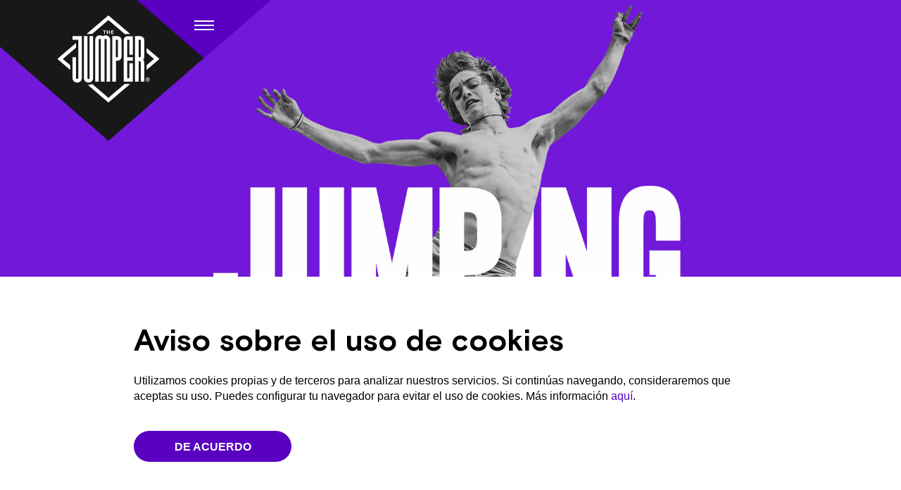

--- FILE ---
content_type: text/html; charset=utf-8
request_url: https://thejumper.es/jumping
body_size: 36128
content:
<!DOCTYPE html>
<html lang='es'>
<head>
<link href='https://thejumper.es/jumping' hreflang='es' rel='alternate'>
<meta content='<span class="translation_missing" title="translation missing: es.site.author">Author</span>' name='author'>
<meta content='' name='keywords'>
<meta content='width=device-width, initial-scale=1' name='viewport'>
<meta content='no-preview' name='turbolinks-cache-control'>
<meta content='#5900c1' name='msapplication-TileColor'>
<meta content='#5900c1' name='theme-color'>
<title>The Jumper | Jumping</title>
<meta content='The Jumper | Jumping' name='title'>
<meta content='Experimenta otros mundos gracias a la realidad virtual (VR), Oculus Rift y HTC. Disfruta de partidas individuales o multijugador.' name='description'>
<meta content='The Jumper | Jumping' name='twitter:title'>
<meta content='Experimenta otros mundos gracias a la realidad virtual (VR), Oculus Rift y HTC. Disfruta de partidas individuales o multijugador.' name='twitter:description'>
<meta content='https://thejumper.es/jumping' property='og:url'>
<meta content='business.business' property='og:type'>
<meta content='<span class="translation_missing" title="translation missing: es.site.name">Name</span>' property='og:site_name'>
<meta content='es' property='og:locale'>
<meta content='The Jumper | Jumping' property='og:title'>
<meta content='Experimenta otros mundos gracias a la realidad virtual (VR), Oculus Rift y HTC. Disfruta de partidas individuales o multijugador.' property='og:description'>
<meta content='https://thejumper.es/packs/media/images/og-922805a81f7a5477c55cd61de3dd181c.jpg' name='image'>
<meta content='https://thejumper.es/packs/media/images/og-922805a81f7a5477c55cd61de3dd181c.jpg' name='twitter:image:src'>
<meta content='https://thejumper.es/packs/media/images/og-922805a81f7a5477c55cd61de3dd181c.jpg' property='og:image'>

<meta name="csrf-param" content="authenticity_token" />
<meta name="csrf-token" content="holEKFDfH8WDIxX+KLeQDd1ezaMhAaz+rJ/2KBzKbr0QB7UIN5BKh/y7uk77gRcPHPn8GCurcw41ihYvMg7fkw==" />

<link href='/packs/media/images/favicon/apple-icon-57x57-c3e8da1a5ef1a46ce4f161eb2a3ff276.png' rel='apple-touch-icon' sizes='57x57'>
<link href='/packs/media/images/favicon/apple-icon-60x60-5ed509e6085831e89c3226f4556832e8.png' rel='apple-touch-icon' sizes='60x60'>
<link href='/packs/media/images/favicon/apple-icon-72x72-b0a67b1dab9048e2d99259b0c3a5773c.png' rel='apple-touch-icon' sizes='72x72'>
<link href='/packs/media/images/favicon/apple-icon-76x76-57a1eb6b4addd1e8743a4b54ecc83ce5.png' rel='apple-touch-icon' sizes='76x76'>
<link href='/packs/media/images/favicon/apple-icon-114x114-c0da633ac7eeb6cd019756e99332544a.png' rel='apple-touch-icon' sizes='114x114'>
<link href='/packs/media/images/favicon/apple-icon-120x120-fe9380cab558da5c8bd0c39f71bd9481.png' rel='apple-touch-icon' sizes='120x120'>
<link href='/packs/media/images/favicon/apple-icon-144x144-a8b0435d9e21cab72feee2dfdf19e96b.png' rel='apple-touch-icon' sizes='144x144'>
<link href='/packs/media/images/favicon/apple-icon-152x152-7cd3a77934e4a1dd594cdf16010358a4.png' rel='apple-touch-icon' sizes='152x152'>
<link href='/packs/media/images/favicon/apple-icon-180x180-eb033c42a4f3236d3b1c5a8aa68739c3.png' rel='apple-touch-icon' sizes='180x180'>
<link href='/packs/media/images/favicon/android-icon-192x192-47d0afa37a6ee92c08840516f208b154.png' rel='icon' sizes='192x192' type='image/png'>
<link href='/packs/media/images/favicon/favicon-32x32-0a676ee12970afc2adbfb1403a541359.png' rel='icon' sizes='32x32' type='image/png'>
<link href='/packs/media/images/favicon/favicon-96x96-8f731fe5656b49d0ff864e00c7bd016b.png' rel='icon' sizes='96x96' type='image/png'>
<link href='/packs/media/images/favicon/favicon-16x16-486e04847e323a1e5234016b8172b906.png' rel='icon' sizes='16x16' type='image/png'>
<meta content='/packs/media/images/favicon/ms-icon-144x144-a8b0435d9e21cab72feee2dfdf19e96b.png' name='msapplication-TileImage'>

<script src="https://www.googletagmanager.com/gtag/js?id=UA-128976623-3" async="async"></script>
<script>
  var ga_id = "UA-128976623-3";
  window.dataLayer = window.dataLayer || [];
  function gtag(){dataLayer.push(arguments);}
  gtag("js", new Date());
  gtag("config", "UA-128976623-3");
  
  document.addEventListener("turbolinks:load", event => {
    if(typeof(gtag) == "function") {
      gtag("config", ga_id, {
          "page_title" : event.target.title,
          "page_path": event.data.url.replace(window.location.protocol + "//" + window.location.hostname, ""),
          "page_location": event.data.url
      });
    }
  }, false);
  
  document.addEventListener("click", function(e) {
    if (e.target.classList.contains("track") && typeof(gtag) == "function") {
      gtag("event", "click", {
          "event_category": e.target.textContent || e.target.innerText || "-",
          "event_label": window.location.pathname
      });
    }
  });
</script>

<link rel="stylesheet" media="screen" href="/packs/css/application-48aaf8ac.css" />
<script src="/packs/js/application-b7f4b26cea9df1d29064.js" data-turbolinks-track="reload"></script>

</head>
<body>
<div id='top'></div>
<header class='site-navbar'>
<div class='site-navbar--logotype'>
<a class="tpt" href="/"><svg version="1.1" class="logotype-svg logotype" xmlns="http://www.w3.org/2000/svg" xmlns:xlink="http://www.w3.org/1999/xlink" x="0px" y="0px"
	 viewBox="0 0 500 425" style="enable-background:new 0 0 500 425;" xml:space="preserve">
<style type="text/css">
	.st0{fill:#FFFFFF;}
</style>
<path class="st0" d="M495,212.5l-62,52.8V243l35.7-30.5L433,182v-22.4L495,212.5z M250,26.1L330.8,95c3.6-1.6,7.7-2.4,11.9-2.4h11.6
	L250,3.7L145.7,92.5H172L250,26.1z M94.3,158.8v-22.4L5,212.5l62,52.8V243l-35.7-30.5L94.3,158.8z M250,398.9l-78.3-66.8
	c-5,2.9-10.8,4.5-17.2,4.5c-1.4,0-2.7-0.1-4-0.2l99.6,84.9l104.3-88.9H328L250,398.9z M176.7,304.5V103.4h-17v201.1
	c0,3.8-3.6,4.2-5.2,4.2c-1.9,0-5-0.6-5-4.2V103.4h-17v201.1c0,12.1,9.5,21.3,22.1,21.3C167.2,325.8,176.7,316.6,176.7,304.5z
	 M258.5,321.6V120.5c0-12.1-9.5-21.3-22.1-21.3c-5.3,0-10,1.6-13.7,4.3c-3.7-2.7-8.4-4.3-13.6-4.3c-12.7,0-22.2,9.2-22.2,21.3v201.1
	h17V120.5c0-3.8,3.6-4.2,5.2-4.2c1.9,0,5,0.6,5,4.2v201.1h17V120.5c0-3.8,3.6-4.2,5.2-4.2c1.9,0,5,0.6,5,4.2v201.1H258.5z
	 M77.9,120.5h27.3v184c0,3.8-3.6,4.2-5.2,4.2c-1.9,0-5-0.6-5-4.2V204h-17v100.5c0,12.1,9.5,21.3,22.1,21.3
	c12.7,0,22.2-9.2,22.2-21.3V103.4H77.9V120.5z M285.8,321.6h-17V103.4h24.9c10.7,0,19.4,8.7,19.4,19.4v78.7
	c0,10.7-8.7,19.4-19.4,19.4h-7.8V321.6z M285.8,204h7.8c1.3,0,2.4-1.1,2.4-2.4v-78.7c0-1.3-1.1-2.4-2.4-2.4h-7.8V204z M323.3,122.9
	v198.7h44.3v-88.6h-17v71.6h-10.2V221h27.3v-17h-27.3v-81.1c0-1.3,1.1-2.4,2.4-2.4h7.8v71.6h17v-88.6h-24.9
	C332,103.4,323.3,112.1,323.3,122.9z M422.1,122.9v78.7c0,5.1-2,9.7-5.1,13.2c3.5,4.6,5.1,10.6,5.1,18.2v88.6h-17v-88.6
	c0-5.4,0-10-10.2-11.4v100h-17V103.4h24.9C413.4,103.4,422.1,112.2,422.1,122.9z M405.1,122.9c0-1.3-1.1-2.4-2.4-2.4h-7.8V204h7.8
	c1.3,0,2.4-1.1,2.4-2.4V122.9z M233.4,92.6V79.2h5.1v-3.4h-13.9v3.4h5.1v13.4H233.4z M242.8,75.7v16.8h3.7v-6.8h6.8v6.8h3.7V75.7
	h-3.7v6.7h-6.8v-6.7H242.8z M275.3,79v-3.3h-12.7v16.8h12.8v-3.3h-9.1v-3.5h7.9v-3.3h-7.9V79H275.3z M441.2,312.2l2.8,4.1h-2.9
	l-2.4-3.6h-2v3.6h-2.5V305h5c2.7,0,4.4,1.4,4.4,3.7C443.6,310.5,442.6,311.7,441.2,312.2z M441.1,308.8c0-1.1-0.8-1.7-2-1.7h-2.4
	v3.3h2.5C440.4,310.5,441.1,309.8,441.1,308.8z M449.2,310.9c0,5.8-4.7,10.7-10.7,10.7c-6,0-10.6-4.8-10.6-10.6
	c0-5.8,4.7-10.7,10.7-10.7C444.5,300.3,449.2,305.1,449.2,310.9z M447.4,310.9c0-4.9-3.8-8.8-8.8-8.8c-5,0-8.8,4-8.8,8.9
	c0,4.9,3.8,8.8,8.8,8.8C443.6,319.8,447.4,315.8,447.4,310.9z"/>
</svg>

</a></div>
<i class='site-navbar--caller'>
<div class='stroke'></div>
<div class='stroke'></div>
<div class='stroke'></div>
</i>
<nav class='site-navbar--menu'>
<ul class='-clear site-navbar--menu--items'>
<li class='site-navbar--menu--items--item'><a class="tpt" href="/jumping">Jumping</a></li>
<li class='site-navbar--menu--items--item'><a class="tpt" href="/realidad-virtual">Realidad virtual</a></li>
<li class='site-navbar--menu--items--item'><a class="tpt" href="/cumpleanos">Cumpleaños</a></li>
<li class='site-navbar--menu--items--item'><a class="tpt" href="/horarios-tarifas">Horarios y tarifas</a></li>
<li class='site-navbar--menu--items--item'><a class="tpt" href="/noticias">Noticias</a></li>
<li class='site-navbar--menu--items--item'><a class="tpt" href="/contacto">Contacto</a></li>
</ul>
</nav>
</header>

<div class='page welcome' id='pages_jumping'>
<header class='page--section header-section'>
<div class='title'>
<div class='rellax title--layer'>
<picture>
<source media='(max-width: 575px)' srcset='/packs/media/images/jumping/ing-m-220b28706a8d4840eb37eeac509d5ae1.png'>
<source media='(min-width: 576px)' srcset='/packs/media/images/jumping/ing-da38f90c2388d5192d8491fbb5db8ba3.png'>
<img alt='ING de JUMP-ING' class='rellax--image' data-rellax-speed='1' src='/packs/media/images/jumping/ing-da38f90c2388d5192d8491fbb5db8ba3.png'>
</picture>
</div>
<div class='rellax title--layer'>
<picture>
<source media='(max-width: 575px)' srcset='/packs/media/images/jumping/jumping-guy-m-97a034210ca24de6f4aff3114a0200ef.png'>
<source media='(min-width: 576px)' srcset='/packs/media/images/jumping/jumping-guy-5db52f4970dc384052a62153bdae4502.png'>
<img alt='Chico saltando con cara de velocidad' class='rellax--image' data-rellax-speed='5' src='/packs/media/images/jumping/jumping-guy-5db52f4970dc384052a62153bdae4502.png'>
</picture>
</div>
<div class='rellax title--layer'>
<picture>
<source media='(max-width: 575px)' srcset='/packs/media/images/jumping/jump-m-b18f7211bafb96245970568bbef6a8a3.png'>
<source media='(min-width: 576px)' srcset='/packs/media/images/jumping/jump-098c63194adede8cbcf3a2084be59dd8.png'>
<img alt='JUMP de JUMP-ING' class='rellax--image' data-rellax-speed='-2' src='/packs/media/images/jumping/jump-098c63194adede8cbcf3a2084be59dd8.png'>
</picture>
</div>
</div>
</header>
<main>
<section class='page--section promo-beneficios-section'>
<div class='page--section--content'>
<div class='cols -responsive'>
<div class='cols--col'>
<div class='text-block -tiny'>
<h1 class='text-block--heading'>Salta como si no hubiera un mañana en The Jumper</h1>
<div class='text-block--body -big'>
<p>Según el departamento de biomecánica de la NASA, saltar 10 minutos en una cama elástica equivale a haber realizado 30 minutos de running. Además, la fuerza G a la que está sometido el tobillo mientras saltamos es la mitad que al correr.</p>
</div>
</div>
</div>
<div class='cols--col'>
<picture>
<img alt="Foto en blanco y negro de una chica con el pelo rizado y ropa casual saltando." src="/packs/media/images/jumping/promo-beneficios-section-568e7b0450b314ada18f203f0ae2312f.jpg" />
</picture>
</div>
</div>
</div>
</section>
<section class='page--section promo-salta-section'>
<div class='parallaxed-bg jarallax' data-jarallax data-speed='0.2'>
<img alt="Imagen en blanco y negro de una chica asiática con ropa deportiva saltando." class="jarallax-img" src="/packs/media/images/jumping/promo-salta-section-bg-04965a0de62176095e5014900732fe6f.jpg" />
</div>
<div class='page--section--content'>
<h3 class='title'>SALTA MÁS ALTO</h3>
<h4 class='subtitle'>EL LÍMITE ES EL CIELO</h4>
</div>
</section>
<section class='page--section promo-salud-section'>
<div class='page--section--content'>
<div class='text-block -tiny'>
<h3 class='text-block--heading'>Saltar es divertido y además es bueno para tu metabolismo</h3>
<div class='text-block--body -big'>
<p>No es ninguna broma, saltando en una cama elástica durante una hora es posible quemar hasta 1000 calorías. Y no solo eso, sino que los ejercicios aeróbicos activan tu metabolismo y ayudan a procesar los nutrientes de manera más eficaz.</p>
<p>Ven a The Jumper. Aquí harás ejercicio, ganarás músculo ¡y lo pasarás bomba!</p>
</div>
</div>
</div>
</section>
<section class='page--section promo-celebracion-section'>
<div class='page--section--content'>
<img alt="Cartel divertido con temática de cumpleaños que reza: Celebra tu cumpleaños (o lo que quieras celebrar) con nosotros." src="/packs/media/images/jumping/promo-celebracion-section-57343f630f3b8ce2f2d6714f06db9d3a.png" />
<a class="site-button -ghost -light tpt" data-confirm="" target="_self" href="/cumpleanos"><span class='site-button--label'>Más Información</span>
</a>
</div>
</section>
<section class='page--section promo-hero-section'>
<img alt="Tres fotos en columnas de gente saltando en las colchonetas de las instalaciones de The Jumping." src="/packs/media/images/jumping/promo-hero-section-594c9ee0129c44d78e9ad2bcedc49df4.jpg" />
</section>
<section class='page--section promo-felicidad-section'>
<div class='page--section--content'>
<div class='text-block -tiny'>
<h3 class='text-block--heading'>Además te ayuda a ser un poco más feliz</h3>
<div class='text-block--body -big'>
<p>Saltar es una de las formas más eficaces de ayudar a nuestro cerebro a segregar endorfinas, las hormonas del placer.</p>
<p>Las endorfinas desempeñan un papel clave en la mejora del estado de ánimo, ayudando a proporcionar sensaciones de bienestar y euforia gracias a que, entre otras cosas, nos ayudan a deshacernos del estrés y la ansiedad derivadas de la rutina diaria.</p>
</div>
</div>
</div>
</section>
<section class='page--section reserve-now-section'>
<div class='page--section--content'>
<div class='cols -responsive'>
<div class='cols--col'>
<div class='text-block'>
<div class='text-block--heading'><p>¿Todavía te lo estás pensando?<br>¡No le des más vueltas!</p></div>
</div>
</div>
<div class='cols--col'>
<a class="site-button -big -light tpt" data-confirm="" target="_self" href="/contacto"><span class='site-button--label'>Contáctanos</span>
</a>
</div>
</div>
</div>
</section>

</main>

</div>

<footer class='site-footer page'>
<div class='page--section'>
<div class='page--section--content'>
<div class='site-footer--about'>
<svg version="1.1" class="logotype-svg logotype" xmlns="http://www.w3.org/2000/svg" xmlns:xlink="http://www.w3.org/1999/xlink" x="0px" y="0px"
	 viewBox="0 0 500 425" style="enable-background:new 0 0 500 425;" xml:space="preserve">
<style type="text/css">
	.st0{fill:#FFFFFF;}
</style>
<path class="st0" d="M495,212.5l-62,52.8V243l35.7-30.5L433,182v-22.4L495,212.5z M250,26.1L330.8,95c3.6-1.6,7.7-2.4,11.9-2.4h11.6
	L250,3.7L145.7,92.5H172L250,26.1z M94.3,158.8v-22.4L5,212.5l62,52.8V243l-35.7-30.5L94.3,158.8z M250,398.9l-78.3-66.8
	c-5,2.9-10.8,4.5-17.2,4.5c-1.4,0-2.7-0.1-4-0.2l99.6,84.9l104.3-88.9H328L250,398.9z M176.7,304.5V103.4h-17v201.1
	c0,3.8-3.6,4.2-5.2,4.2c-1.9,0-5-0.6-5-4.2V103.4h-17v201.1c0,12.1,9.5,21.3,22.1,21.3C167.2,325.8,176.7,316.6,176.7,304.5z
	 M258.5,321.6V120.5c0-12.1-9.5-21.3-22.1-21.3c-5.3,0-10,1.6-13.7,4.3c-3.7-2.7-8.4-4.3-13.6-4.3c-12.7,0-22.2,9.2-22.2,21.3v201.1
	h17V120.5c0-3.8,3.6-4.2,5.2-4.2c1.9,0,5,0.6,5,4.2v201.1h17V120.5c0-3.8,3.6-4.2,5.2-4.2c1.9,0,5,0.6,5,4.2v201.1H258.5z
	 M77.9,120.5h27.3v184c0,3.8-3.6,4.2-5.2,4.2c-1.9,0-5-0.6-5-4.2V204h-17v100.5c0,12.1,9.5,21.3,22.1,21.3
	c12.7,0,22.2-9.2,22.2-21.3V103.4H77.9V120.5z M285.8,321.6h-17V103.4h24.9c10.7,0,19.4,8.7,19.4,19.4v78.7
	c0,10.7-8.7,19.4-19.4,19.4h-7.8V321.6z M285.8,204h7.8c1.3,0,2.4-1.1,2.4-2.4v-78.7c0-1.3-1.1-2.4-2.4-2.4h-7.8V204z M323.3,122.9
	v198.7h44.3v-88.6h-17v71.6h-10.2V221h27.3v-17h-27.3v-81.1c0-1.3,1.1-2.4,2.4-2.4h7.8v71.6h17v-88.6h-24.9
	C332,103.4,323.3,112.1,323.3,122.9z M422.1,122.9v78.7c0,5.1-2,9.7-5.1,13.2c3.5,4.6,5.1,10.6,5.1,18.2v88.6h-17v-88.6
	c0-5.4,0-10-10.2-11.4v100h-17V103.4h24.9C413.4,103.4,422.1,112.2,422.1,122.9z M405.1,122.9c0-1.3-1.1-2.4-2.4-2.4h-7.8V204h7.8
	c1.3,0,2.4-1.1,2.4-2.4V122.9z M233.4,92.6V79.2h5.1v-3.4h-13.9v3.4h5.1v13.4H233.4z M242.8,75.7v16.8h3.7v-6.8h6.8v6.8h3.7V75.7
	h-3.7v6.7h-6.8v-6.7H242.8z M275.3,79v-3.3h-12.7v16.8h12.8v-3.3h-9.1v-3.5h7.9v-3.3h-7.9V79H275.3z M441.2,312.2l2.8,4.1h-2.9
	l-2.4-3.6h-2v3.6h-2.5V305h5c2.7,0,4.4,1.4,4.4,3.7C443.6,310.5,442.6,311.7,441.2,312.2z M441.1,308.8c0-1.1-0.8-1.7-2-1.7h-2.4
	v3.3h2.5C440.4,310.5,441.1,309.8,441.1,308.8z M449.2,310.9c0,5.8-4.7,10.7-10.7,10.7c-6,0-10.6-4.8-10.6-10.6
	c0-5.8,4.7-10.7,10.7-10.7C444.5,300.3,449.2,305.1,449.2,310.9z M447.4,310.9c0-4.9-3.8-8.8-8.8-8.8c-5,0-8.8,4-8.8,8.9
	c0,4.9,3.8,8.8,8.8,8.8C443.6,319.8,447.4,315.8,447.4,310.9z"/>
</svg>

<svg version="1.1" class="push-your-limits-svg claim" xmlns="http://www.w3.org/2000/svg" xmlns:xlink="http://www.w3.org/1999/xlink" x="0px" y="0px"
	 viewBox="0 0 830 120" style="enable-background:new 0 0 830 120;" xml:space="preserve">
<style type="text/css">
	.st0{fill:#FFFFFF;}
</style>
<path class="st0" d="M22.1,74.2c-0.1,0.1-0.2,0.2-0.3,0.3c-0.1,0.1,0.1,0.4-0.1,0.6c-0.4,0.6-0.8,1-1,1.7c0,0.1,0,0.1-0.1,0.2
	c-0.3,0.5-0.4,1-0.7,1.6c-0.3,0.6-0.7,1.1-1,1.8c-0.1,0.2-0.2,0.6-0.3,0.9c-0.2,0.6-0.4,1.1-0.8,1.7c-0.1,0-0.2,0-0.2,0.1
	c-0.1,0.1,0,0.2,0,0.2c-0.4,0.8-0.7,1.5-0.9,2.4c-0.1,0-0.2,0-0.3,0.1c0,0.1,0,0.1,0,0.2c-0.2,0.1-0.2,0.3-0.3,0.6
	c-0.3,0.5-0.5,1-0.6,1.6c-0.2,0.7-0.5,1.4-0.6,1.9c-0.1,0.4-0.3,0.8-0.4,1.2c-0.1,0.7-0.4,1.2-0.8,1.8c-0.1-0.3,0.1-0.6,0-0.9
	c-0.2,0.1,0,0.3-0.2,0.5c-0.1,0-0.1-0.1-0.2-0.1c0,0.2-0.1,0.3-0.2,0.6c0,0.6-0.2,1-0.5,1.5c-0.1,0.2-0.1,0.6-0.2,0.8
	c-0.1,0.1-0.1,0.3-0.1,0.5c-0.1,0.2-0.2,0.3-0.4,0.5c-0.2,0-0.4,0.1-0.6,0.3c-0.2,0.6-0.5,1.2-0.6,1.9c-0.1,0.3-0.3,0.7-0.2,1
	c0,0.2-0.1,0.3-0.2,0.3c-0.2,0-0.2-0.1-0.2-0.1c-0.2,0-0.3,0.1-0.4,0.1c-0.1,0.1,0,0.3-0.2,0.5c-0.1,0-0.1-0.2-0.2-0.3
	c-0.1,0-0.2,0-0.2,0c-0.2,0.1-0.4,0.2-0.6,0.5c-0.2,0.6-0.5,1-0.7,1.6c-0.2,0-0.5-0.2-0.6-0.1c-0.2,0.2-0.3,0.6-0.5,0.8
	c-0.1,0.4-0.3,1-0.3,1.6c0,0.2-0.1,0.5-0.4,0.5c-0.1-0.4,0-0.9,0-1.3c-0.2-0.2-0.3-0.4-0.5-0.6c-0.1-0.6,0.2-1.1-0.2-1.6
	c-0.3,0.1-0.1,0.6-0.6,0.6c0-0.3,0.1-0.6,0.1-0.8c0.1-0.3,0.3-0.7,0.3-1c0-0.3,0-0.8,0.1-1.2c0,0,0-0.2-0.1-0.2
	c-0.2-0.4-0.5-0.8-0.8-1.1c0.2-1,0.4-2.1,0.9-3c0.2-0.8,0.4-1.7,0.9-2.5c0.3-0.5,0.4-0.9,0.4-1.5c0-0.3,0-0.6,0.1-0.9
	c0.1-0.2,0.1-0.5,0.2-0.6c0.1-0.5,0.1-0.9-0.1-1.3c0.1-0.5,0.2-0.8,0.2-1.2c0.1-0.7,0.3-1.4,0.4-2.1c0.1-0.3,0-0.8,0-1.1
	c-0.1-0.3,0-0.6,0-0.8C7,82.3,7,82.1,7,81.8c0-0.6,0.2-1,0.4-1.6c0.2-0.6,0.4-1.2,0.4-2c0.1-0.4,0.1-0.9,0.3-1.4
	c0-0.2,0.1-0.3,0.1-0.6c0-0.9,0.2-1.8,0.8-2.5c0-0.1,0-0.1,0.1-0.2c-0.3-0.7-0.9-0.9-1.4-1.2c0.1-1.2,0.5-2.3,0.6-3.4
	c0.3-0.2,0.6-0.5,0.8-0.7c0.1-0.1,0-0.3,0.1-0.4c0-0.2-0.1-0.2-0.1-0.4c0,0,0,0,0.1-0.1c0.2-0.1,0.6-0.1,0.8-0.1
	c1.6-0.2,2.9-1.5,3.2-3.1c0.1-0.6,0.3-1,0.8-1.5c0.3-0.5,0.4-0.9,0.7-1.4c0-0.3,0.2-0.7,0.3-0.9c0.3-0.3,0.4-0.7,0.7-1.1
	c0.1-0.2,0.2-0.6,0.4-0.8c0.1-0.1,0.3-0.3,0.4-0.6c0.1-0.5,0.4-0.8,0.8-1.1c0.2-0.3,0.4-0.7,0.5-1.1c0.1-0.2,0.2-0.5,0.4-0.7
	c0.3-0.5,0.5-0.9,0.7-1.5c0.1-0.3,0.3-0.7,0.4-1c0.3-0.7,0.8-1.4,1.1-2c0.2-0.6,0.3-1,0.4-1.6c0-0.7,0.2-1.2,0.5-1.7
	c0.1-0.3,0.3-0.6,0.4-0.9c0-0.2,0.1-0.4,0.3-0.6c0.3-0.5,0.5-0.9,0.7-1.4c0.1-0.2,0.1-0.4,0.3-0.6c0.3-0.6,0.5-1.1,0.8-1.7
	c0.3-0.7,0.7-1.4,1.1-1.9c0.2-0.1,0.3-0.3,0.4-0.5c0.1-0.3,0.3-0.7,0.7-1c0.2-0.2,0.4-0.6,0.5-1c0.4-0.9,0.9-1.7,1.3-2.5
	c0.2-0.5,0.5-0.9,0.6-1.5c0.6-0.1,0.8-0.6,1.2-0.8c0.1-0.1,0.2-0.2,0.4-0.2c0.1-0.1,0.2-0.2,0.2-0.3c0.3-0.6,0.9-0.9,1.3-1.5
	c0.1-0.2,0.3-0.5,0.7-0.6c0.2,0.1,0.3,0.2,0.7,0.3c0.7,0.3,1.4,0.4,2.1,0.3c0.3,0,0.7,0.1,1,0.3c0.6,0.2,1.1,0.5,1.7,0.9
	c0.3,0.2,0.7,0.6,0.9,0.9c0.1,0.4,0.5,0.8,0.8,1.1c0.1,0.1,0.2,0.3,0.3,0.6c0.1,0.6,0.2,1.3,0.8,1.8c-0.2,0.5-0.7,0.7-0.8,1
	c0,0.1,0.1,0.2,0.2,0.2c0,0.2-0.3,0.7-0.5,0.9c0,0.1,0,0.2,0,0.3c-0.1,0.1-0.2,0.1-0.3,0.2c0,0.5,0,0.5-0.3,0.6
	c-0.1,0.1,0,0.1,0,0.2l0,0.1c-0.1,0.2-0.4,0.3-0.6,0.7c0.1,0.2,0,0.4-0.1,0.8c-0.1,0.2-0.1,0.6-0.2,0.8c-0.4,0.9-0.8,1.8-1.2,2.6
	c-0.1,0.3-0.3,0.8-0.5,1c-0.3,0.3-0.2,0.8-0.4,1.1c-0.1,0-0.1,0.1-0.1,0.2c-0.6,0.7-0.8,1.6-1.2,2.4c-0.1,0.5-0.4,0.7-0.7,1.1
	c0,0.1,0.1,0.2,0.1,0.2c-0.3,0.6-0.8,1.1-0.4,1.9c-0.1,0.1,0,0.3-0.1,0.4c-0.1,0-0.1,0-0.2,0c-0.2,0.3-0.3,0.7-0.4,0.9
	c0.1,0.2,0.1,0.2,0.2,0.1c0.5-0.8,0.9-1.7,1.3-2.6c0-0.1-0.1,0-0.2-0.1c-0.1-0.1,0-0.2,0.1-0.3c0.1,0,0.2,0.1,0.2,0
	c0.1,0,0.1-0.2,0.3-0.2c0,0,0,0,0,0.1c0,0.1,0,0.3-0.1,0.6c-0.2,0.5-0.5,0.9-0.8,1.5c0,0.3-0.3,0.6-0.3,1c0.3-0.1,0.8-0.2,1.1-0.4
	c0.7-0.2,1.5-0.4,2.1-0.6c0.4-0.1,1-0.4,1.4-0.6c0.3-0.1,0.7-0.2,1-0.4c0.7-0.2,1.2-0.5,1.8-0.7c0.3-0.2,0.7-0.3,1-0.4
	c0.2,0,0.3-0.1,0.6-0.2c0.6-0.3,1.2-0.6,1.9-0.8c0.8-0.3,1.6-0.6,2.3-0.9c0.7-0.3,1.3-0.8,2.1-1.2c0.6-0.2,1-0.5,1.6-0.7
	c0.1-0.1,0.3-0.1,0.4-0.1c1,0.1,1.9-0.3,2.8-0.7c0.4-0.3,0.9-0.5,1.3-0.6c0.6-0.1,0.9-0.5,1.5-0.6c0-0.1,0.1-0.2,0.1-0.3
	c0.1-0.2,0.3-0.3,0.6-0.5c0.7-0.2,1.2-0.7,1.8-1.1c0.4-0.6,1-1,1.3-1.5c0.4-0.7,1-1.2,1.1-2c0-0.2,0.1-0.5,0.2-0.6
	c0.2-0.8,0.4-1.5,0.3-2.2c-0.1-0.4,0-0.8,0-1.2c0-0.8,0-1.7-0.4-2.5c-0.1-0.4-0.1-0.9,0-1.3c0.2-1.1,0-2.2-0.7-3.1
	c-0.3-0.4-0.7-0.9-1.1-1.1c-0.3-0.2-0.7-0.6-0.9-0.8c-0.6-0.7-1.3-1.1-1.8-1.7c-0.3-0.3-0.7-0.4-1.1-0.7c-0.6-0.1-0.8-0.3-1-0.8
	c-0.5-0.3-0.9-0.7-1.4-0.8c-1.1-0.4-2.1-0.9-3.2-1.2c-0.1,0-0.2,0-0.3-0.1c-0.2-0.1-0.5-0.2-0.8-0.2c-0.1,0-0.2,0-0.3-0.1
	c-0.7-0.3-1.6-0.5-2.4-0.6c-0.7,0-1.2-0.3-1.8-0.4c-0.9-0.1-1.8-0.3-2.7-0.4c-0.3-0.1-0.6-0.1-0.9-0.1c-0.6,0.1-1,0-1.5-0.1
	c-0.8-0.1-1.5-0.2-2.1-0.3c-0.7-0.2-1.2-0.2-1.9-0.2c-0.6,0.1-1.1,0.1-1.7,0.1c-0.2-0.1-0.6,0-0.9,0.1c0.3,0.2,0.7,0.1,1,0.3
	c-0.2,0.2-0.6,0.1-0.8,0.3c0,0.1,0.1,0.1,0.2,0.1c-0.1,0.2-0.3,0.5-0.6,0.6c-0.7,0-1.5-0.1-2.2-0.1c-0.4,0-1,0-1.5,0
	c-0.6,0-1.1,0-1.7-0.1c-0.2,0-0.3,0-0.6,0c-0.1,0-0.2-0.1-0.2-0.1c-0.7,0.1-1.2-0.1-1.7-0.3c-0.2,0-0.3,0-0.6,0.1
	c-0.3-0.1-0.8-0.2-1.1-0.1c-0.3,0-0.7-0.1-0.9,0c-0.2,0.1-0.3,0.1-0.6,0.1c-0.8,0.1-1.7,0.1-2.6,0.3c-1.1,0.1-2.1,0.4-3.2,0.6
	c-0.6,0.1-1.2,0.2-1.8,0.4c-0.8,0.1-1.5,0.2-2.2,0.4c-0.2,0.1-0.4,0.1-0.7,0.2c-0.2,0.1-0.3,0.1-0.7,0c-0.3,0.3-0.9,0.3-1.3,0.1
	c-0.5-0.2-0.9-0.4-1.2-0.8c-0.2-0.1-0.3-0.3-0.3-0.6c0-0.9,0-1.9,0-2.9c1-0.9,1.3-2.3,1.1-3.6c0.2-0.3,0.4-0.7,0.5-1
	c0.2-0.2,0.4-0.3,0.8-0.5c0.7-0.5,1.3-0.9,1.9-1.5s1.1-0.8,1.8-1c0.1,0,0.3,0,0.4-0.1c0.7-0.3,1.3-0.6,1.9-0.9
	c0.6-0.3,1.1-0.6,1.7-0.7c0.2,0,0.4-0.1,0.6-0.1c1-0.3,2-0.5,3-0.6c0.2,0,0.6,0,0.7-0.1c0.7-0.2,1.2-0.4,1.9-0.6
	c1,0,1.8-0.5,2.8-0.8c0.1,0,0.2,0,0.3,0c1-0.1,2-0.5,3.1-0.7c0.4-0.1,1-0.4,1.5-0.2c0.2,0,0.3,0,0.6-0.1c0.7-0.1,1.5-0.1,2.1-0.4
	C35.2,5.2,35.8,5,36.3,5c0.2,0,0.6,0,0.8-0.1c0.6-0.2,1.2-0.1,1.9-0.4c0.1,0,0.3,0,0.4,0c0.7,0,1.3,0.1,2.1,0.2c0.1,0,0.2,0,0.4,0
	c0.4,0,0.9,0,1.3,0.1c0.2,0,0.5,0,0.8,0c0.6-0.2,1.1-0.1,1.6-0.1c0.9,0,1.8-0.1,2.7-0.2c0.6,0,1.1,0,1.7-0.1c0.1,0,0.2,0,0.3,0
	c0.7,0.2,1.5,0.3,2.1,0.4c1.1,0.2,2.3,0.4,3.3,0.7c0.8,0.1,1.6,0.3,2.4,0.5c0.8,0.2,1.5,0.4,2.3,0.8c0.2,0.1,0.5,0.1,0.7,0.2
	c0.8,0.3,1.6,0.7,2.4,1c0.7,0.3,1.4,0.7,2,1c0.7,0.4,1.2,0.9,1.9,1.2c0.3,0.3,0.8,0.7,1.2,0.9c0.7,0.3,1.2,0.9,1.9,1.3
	c0.9,0.7,1.5,1.6,2.3,2.3c0.3,0.4,0.7,1,1,1.4c0.5,0.8,0.9,1.6,1.4,2.2c0.2,0.4,0.5,0.9,0.7,1.3c0.5,0.8,0.8,1.7,1.2,2.5
	c0.2,0.4,0.3,1,0.5,1.4c0.1,0.8,0.4,1.6,0.4,2.4c0,0.3,0.2,0.7,0.1,1c0,0.6,0.1,1,0,1.6c0,0.5-0.1,1-0.1,1.6c0,0.2-0.1,0.3-0.1,0.6
	c-0.1,0.4-0.2,0.9-0.3,1.4c-0.1,0.3-0.2,0.7-0.3,1c0,0.3,0,0.8-0.1,1.1c0,0.3-0.1,0.6-0.3,0.8c0.1,0.3-0.1,0.6,0,0.9
	c-0.2,0-0.2-0.3-0.3-0.3c-0.3,0.6-0.2,1.1-0.4,1.7c0.2,0.1,0.3,0,0.6-0.1c0,0.3-0.1,0.7-0.3,0.9c0.1,0.1,0.1,0.2,0,0.3
	c-0.1,0.1-0.2,0-0.3,0c-0.1,0.1,0,0.2,0,0.3c-0.4,0.6-0.5,1.2-0.6,1.9c0,0.2,0,0.3-0.1,0.4c-0.1,0-0.1,0-0.1-0.1
	c0,0.1,0,0.1,0.1,0.1c0,0.3-0.1,0.7-0.4,0.8c0-0.2,0.1-0.3,0.2-0.6c-0.1,0-0.1,0-0.2,0c-0.1,0.6-0.5,0.8-0.8,1.2
	c-0.2,0.2-0.3,0.5-0.3,0.8c0.1,0.1,0.2,0,0.3-0.1c0.1-0.3,0.2-0.7,0.5-0.8c-0.1,0.5-0.3,1-0.5,1.5c-0.3,0.5-0.7,1-1,1.5
	c-0.1,0.1-0.2,0.2-0.2,0.3c-0.2,0.6-0.8,1-1.2,1.4c-0.1,0.1-0.2,0.2-0.3,0.3c-0.2,0.3-0.6,0.7-0.8,0.8c-0.2,0.1-0.1,0.2-0.2,0.3
	c-0.4,0.5-0.8,1-1.3,1.4c-0.3,0.2-0.6,0.5-0.9,0.6c0.1,0.2,0.1,0.4-0.1,0.7c-0.2,0.1-0.6,0-0.8,0.2c0,0.1,0.1,0.2,0.1,0.3
	c-0.1,0.1-0.2,0.2-0.1,0.4c-0.3,0.5-0.7,1-1.1,1.3l-0.1-0.1c0.2-0.2,0.4-0.3,0.7-0.7c0.1-0.2,0.2-0.5,0.2-0.8
	c-0.3,0.1-0.6,0.2-0.8,0.1c0,0.2,0.1,0.2,0.1,0.3c0.1-0.1,0.2-0.1,0.3-0.2c0.1,0.1,0.1,0.1,0.1,0.2c-0.1,0.1-0.2,0.2-0.4,0.3
	c-0.2,0-0.3,0.1-0.6,0.2c0,0,0,0,0,0.1c-0.1,0-0.2,0-0.3,0c-0.2,0-0.3,0.1-0.4,0.2c-0.4,0.7-1.1,1.2-1.7,1.9
	c-0.2,0.1-0.4,0.3-0.7,0.5c-0.4,0.1-0.8,0.5-1,0.8c-0.3,0.6-0.9,0.9-1.3,1.4c-0.2,0.1-0.3,0.2-0.6,0.3c-0.6,0.5-1.2,0.7-1.9,0.9
	c-0.2,0-0.5,0-0.6,0.1c-1,0.5-2.1,0.5-3,1.1c-0.8,0.2-1.5,0.5-2.1,0.8c-0.1,0-0.3,0-0.4,0c-0.7,0-1.2,0.1-1.8,0.4l-0.1,0
	c-0.7,0-1.3,0.4-2,0.3c-0.4,0-1,0.1-1.6,0.2C46.1,62,46,62,45.9,62c-0.6,0-1,0-1.5,0.1c-0.1,0.1-0.3,0-0.6,0
	C43.2,62,42.7,62,42,62.5c-0.6,0.5-1.2,0.6-1.9,0.7c-0.2,0-0.6,0.1-0.9,0.2c-0.3,0.1-0.7,0.2-1.1,0.2c-0.3,0.2-0.5,0.7-1,0.9
	c-0.5-0.2-0.7,0.5-1.2,0.5c-0.2,0.5-0.6,0.2-1,0.2c0-0.2,0.2-0.1,0.3-0.3c-0.4,0-0.9,0.2-1.3,0.4c0.2,0,0.5,0.2,0.6,0.3
	c-0.1,0-0.3,0-0.6,0c-0.3-0.1-0.7-0.1-1.1,0c-0.2,0-0.6,0.1-0.8,0.1c-1.1,0.5-2.3,0.6-3.6,1.1c-0.4,0.1-0.8,0.3-1.2,0.4
	c-0.1,0.6-0.5,1-0.6,1.5c-0.1,0.2-0.2,0.5-0.2,0.7c-0.3,0.3-0.6,0.7-0.7,1.1c-0.1,0.1-0.1,0.2-0.2,0.2c-0.1,0.2-0.3,0.5-0.3,0.7
	c0,0.1-0.1,0.2-0.2,0.3c-0.2,0.2-0.3,0.5-0.3,0.8c0,0.2-0.1,0.3-0.2,0.6c-0.4,0.6-0.9,1.1-1,1.8c-0.1,0.3-0.3,0.5-0.6,0.6
	c0,0.1,0.2,0.1,0.1,0.3c-0.1,0.2-0.3,0.2-0.6,0.5c-0.1,0.2-0.1,0.2-0.3,0.5c0.1-0.6,0.2-1,0.4-1.2c0.2-0.9,0.4-1.6,0.6-2.2
	c-0.1,0-0.1,0.1-0.3,0c0.1-0.1,0.1-0.2,0.1-0.5c0.1,0,0.1-0.1,0-0.2c0,0.1,0,0.2,0,0.2C22.5,73.2,22.4,73.8,22.1,74.2z M16.2,84.8
	c-0.3,0.6-0.3,1.4-0.9,1.9c0,0,0,0-0.1,0c-0.1,0.5-0.2,0.8-0.3,1.2c-0.4,1.1-0.6,2.3-1.1,3.3c-0.1,0.2-0.1,0.3-0.1,0.6
	c0.2-0.2,0.3-0.5,0.3-0.7c0-0.1,0.1-0.2,0.1-0.3c0.2-0.2,0.2-0.5,0.3-0.7c0-0.2,0.1-0.3,0.2-0.6c0.2-0.6,0.3-1,0.5-1.6
	c0.2-0.5,0.4-1,0.6-1.6c0.2-0.7,0.3-1.4,0.5-2c0.1-0.1,0.1-0.1,0-0.2c0,0.1,0,0.2,0,0.2C16.2,84.4,16.2,84.7,16.2,84.8z M35.4,65.1
	c0.1-0.1,0.2-0.1,0.3-0.2C35.6,64.7,35.5,64.7,35.4,65.1z M36.1,65.3c0,0,0,0,0.1,0L36.1,65.3z M36.4,65c0,0.1,0,0.1,0,0.1
	c0,0.1-0.1,0-0.2,0.1C36.2,65.2,36.3,65.2,36.4,65z M36.7,64.9c0,0.1-0.1,0.2-0.2,0.2c0,0,0,0,0-0.1C36.4,65,36.5,64.9,36.7,64.9z
	 M65.9,52.9c-0.1,0-0.1,0-0.1,0c0-0.1,0-0.1,0-0.1C65.9,52.8,65.9,52.8,65.9,52.9z M66.1,53.4c0,0,0,0,0.1,0
	C66.1,53.4,66.1,53.4,66.1,53.4z M69.6,48.6c0.2,0.1,0.2-0.1,0.3-0.2C69.8,48.4,69.7,48.5,69.6,48.6z M122,59.5
	c-0.1,0.1-0.2,0.2-0.3,0.5c-0.1,0.1,0,0.3-0.1,0.6c0,0.1,0.1,0.1,0.1,0.1c-0.1,0.3-0.4,0.5-0.6,0.7c0.1,0.3,0.1,0.3,0,0.7
	c-0.1,0.1-0.2,0-0.4,0.1c-0.1,0.1-0.1,0.6-0.4,0.6c-0.2,0.7-0.6,1.2-0.6,1.9c-0.3,0.2-0.6,0.4-0.7,0.8c0,0.2-0.1,0.5-0.3,0.6
	c-0.1,0.1-0.2,0.2-0.2,0.3c0,0.2,0.2,0.2,0.2,0.4c0,0.1-0.2,0.2-0.3,0.2c-0.1,0,0-0.1-0.1-0.2c-0.2,0.3-0.4,0.7-0.3,1.1
	c-0.2,0.6-0.9,0.9-1.1,1.5c-0.1,0.1-0.2,0.2-0.3,0.2c-0.1,0.5-0.4,0.7-0.8,1c0,0.2-0.1,0.5-0.1,0.7c-0.3,0.2-0.6,0.4-0.8,0.9
	c-0.1,0.2-0.3,0.4-0.6,0.7c0,0.2-0.1,0.5-0.3,0.7c-0.5,0.4-0.9,0.9-1.3,1.3c-0.5,0.6-0.9,1.1-1.3,1.6c-0.1,0.1-0.2,0.1-0.3,0.1
	c-0.7,0.1-1.2,0.4-1.8,0.8c-0.1,0.1-0.2,0.2-0.4,0.3c-0.3,0.1-0.7,0.3-1,0.6c-0.2,0.2-0.5,0.3-0.7,0.3c-0.1,0-0.2,0.1-0.2,0.2
	c0.1,0.1,0.2-0.1,0.3,0c-0.1,0.3-0.6,0.3-0.6,0.7c-0.2,0-0.5-0.1-0.6-0.2c-0.9,0.2-1.6,0.7-2.2,1.2c-0.2,0.1-0.6,0.1-0.9,0.3
	c0,0.2-0.1,0.5-0.3,0.6c-0.1,0.1-0.1-0.1-0.2,0c-0.2,0.1-0.2,0.3-0.2,0.5c-0.1,0.3-0.3,0.4-0.7,0.3c-0.4,0.2-0.8,0.6-1.1,0.8
	c-0.4,0.2-0.9,0.6-1.5,0.8c-0.1,0.1-0.2,0.1-0.3,0.2c-0.3,0.1-0.6,0.3-0.9,0.3c-0.7-0.2-1.2-0.1-1.9,0c-0.9,0-1.9,0.1-2.9,0.2
	c-1.3,0.1-2.7,0-4-0.3c-0.6-0.1-1.1-0.4-1.6-0.9c-0.5-0.3-0.9-0.5-1.2-0.7c-0.4-0.3-0.9-0.8-1.3-1c-0.3-0.2-0.6-0.7-0.8-1
	c-0.6-0.9-1.2-1.6-2.1-2.1c-0.2-0.1-0.5-0.3-0.6-0.6c-0.5-0.8-1-1.3-1.6-2C78.7,75,78.3,74,78,73.1c-0.3-0.8-0.4-1.6-0.3-2.4
	c0-0.5-0.1-0.8-0.1-1.2c-0.1-0.9-0.1-1.8,0-2.6c0.1-0.6,0.1-1.1,0.2-1.7c0,0,0,0,0-0.1c0-0.7,0.2-1.2,0.2-1.9c0-0.3,0.1-0.6,0.1-0.9
	c0-0.2,0-0.4,0.1-0.7c0.1-0.8,0.2-1.5,0.3-2.2c0.1-0.7,0.2-1.5,0.5-2.1c0.2-0.4,0.2-0.8,0.2-1.2c0.1-0.4,0.1-0.9,0.3-1.3
	c0.2-0.5,0.3-1,0.4-1.5c0.1-0.7,0.2-1.2,0.3-1.9c0.1-0.9,0.3-1.8,0.7-2.7c0.5-0.9,0.7-1.8,0.9-2.7c0.2-0.6,0.4-1,0.7-1.6
	c0.2-1.1,0.8-2.2,1.1-3.5c0.1-0.3,0.3-0.8,0.6-1.2c0-0.1,0.1-0.3,0.2-0.6c0.4-1,0.9-2.1,1.3-3.3c0.6-0.2,0.9-0.8,1.1-1.3
	c0.4-0.9,0.9-1.8,1.5-2.8c0.2-0.3,0.3-0.9,0.8-1.2c0.7-0.1,1-0.8,1.6-1.1c0.2-0.1,0.2-0.3,0.4-0.5c0.2,0,0.5-0.2,0.7-0.3
	c0.2,0,0.3,0.2,0.6,0.1c0.3-0.4,0.8-0.9,1-1.5c0.2-0.1,0.5-0.3,0.5-0.4c0.2-0.1,0.2,0,0.4,0c0.2-0.2,0.2-0.6,0.4-0.9
	c0.2-0.2,0.5-0.3,0.6-0.7c0.2-0.1,0.5,0,0.7,0c0.3-0.1,0.3-0.7,0.7-0.8c0.1,0,0.1,0.1,0.2,0.1c0.1-0.2,0.4-0.3,0.7-0.2
	c0.3-0.2,0.6-0.5,0.8-0.7c0.2-0.3,0.5-0.4,0.8-0.4c0.1-0.1,0.2-0.1,0.2-0.3c0,0-0.1,0-0.1-0.1c0.1-0.1,0.5,0,0.7,0.4
	c-0.1,0-0.1,0-0.1,0s0,0,0.1,0c0.1,0,0.2-0.2,0.3-0.3c-0.1-0.1-0.2,0-0.2-0.1c0-0.1,0-0.3,0.1-0.5c0.2-0.1,0.4-0.2,0.7-0.3
	c0.5,0,0.5,0,0.8-0.3c0.2,0,0.4,0,0.7,0.1c0.5-0.2,0.6-0.8,1-1c0.2,0.1,0,0.4,0.2,0.4c0.2,0,0.1-0.2,0.3-0.2
	c0.2,0.1,0.6,0.3,0.8,0.6c0.4,0.3,0.6,0.8,0.2,1.2c-0.2,0.4-0.5,0.8-0.7,1.2c-0.2,0.1-0.2,0.3-0.3,0.6c-0.2,0.7-0.4,1.5-0.8,2.2
	c0,0.2-0.1,0.4-0.1,0.7c-0.1,0.5-0.2,0.8-0.5,1.1c-0.4,0.6-0.7,1.1-0.9,1.7c-0.5,1-0.8,1.9-1.2,2.9c0,0.2-0.2,0.6-0.3,0.8
	c-0.4,0.9-0.6,1.8-0.9,2.8c-0.3,0.9-0.6,1.9-1,2.8c-0.3,0.6-0.4,1.2-0.6,1.9c-0.1,0.3-0.2,0.6-0.3,0.8c-0.2,0.7-0.6,1.3-0.7,2
	c-0.4,1.2-0.9,2.5-1.3,3.7c-0.1,0.2-0.1,0.3-0.2,0.6c-0.1,0.1-0.2,0.3-0.2,0.6c-0.2,0.8-0.6,1.5-0.9,2.2c-0.2,0.7-0.5,1.3-0.8,1.9
	C93.1,53.4,93,53.6,93,54c-0.1,0.5-0.2,0.8-0.3,1.2c-0.5,1-0.5,2.1-0.9,3.1c-0.2,0.5-0.3,1-0.5,1.5c0,0.1-0.1,0.2-0.1,0.3
	c-0.1,1.5-0.3,3-0.6,4.5c0,0.4,0,0.9,0,1.2c-0.1,0.9,0,1.8,0.1,2.6c0.1,0.8,0.1,1.5,0.3,2.1c0.1,0.2,0.2,0.4,0.6,0.6
	c0.1,0.1,0.1,0.1,0.2,0.2c0.6,0.6,1.3,0.6,2.1,0.7c0.4,0,0.8-0.2,1.1-0.3c0.3-0.2,0.7-0.4,1-0.7c0.3-0.2,0.8-0.2,1.1-0.3
	c0.6-0.1,1.1-0.3,1.6-0.8c0.1-0.1,0.3-0.1,0.5-0.2c0.2-0.1,0.3-0.2,0.4-0.3c0.8-0.9,1.7-1.7,2.5-2.5c0.4-0.3,0.8-0.9,1.1-1.3
	c0.2-0.1,0.3-0.3,0.6-0.6c0.1-0.1,0.2-0.2,0.3-0.3c0.2-0.7,0.7-1.1,0.9-1.8c0.1-0.3,0.3-0.6,0.5-0.8c0.6-0.8,1.1-1.7,1.7-2.5
	c0.4-0.6,0.9-1.2,1.2-1.9c0.3-0.7,0.8-1.5,1.1-2.1c0.5-0.9,0.9-1.8,1.3-2.7c0.5-0.8,0.7-1.6,1.1-2.4c0.5-0.9,0.9-1.7,1.3-2.6
	c0.3-0.7,0.6-1.3,0.8-2.1c0.2-0.9,0.6-1.9,0.9-2.8c0.5-1.2,1-2.4,1.3-3.6c0.1-0.4,0.2-0.9,0.3-1.3c0.1-0.8,0.3-1.7,0.7-2.5
	c0.1-0.5,0.2-0.9,0.3-1.3c0.4-1.1,0.7-2.4,1-3.5c0.1-0.7,0.1-1.2,0.2-1.8c0.1-0.6,0.1-1.2,0.2-1.8c0.1-0.9,0.5-1.6,1.1-2
	c0.3-0.3,0.7-0.6,0.9-0.9c0.1-0.2,0.3-0.3,0.7-0.6c0.2,0.1,0.3,0.4,0.7,0.3c0.1-0.1,0-0.2,0-0.3c0,0,0.1-0.2,0.2-0.2h0.1
	c0.6,0.4,1.2,0.6,1.9,0.9c0.6,0.3,1.2,0.6,1.8,0.9c0.3,0.1,0.5,0.3,0.6,0.6c0.3,0.5,0.7,0.9,1.1,1.1c1,0.6,1.9,1.3,2.5,2.2
	c0.3,0.4,0.6,1,0.7,1.6c0,0.5-0.1,0.8-0.1,1.1c-0.2,0.1-0.1,0.2-0.2,0.5c0.3-0.1,0.2-0.2,0.2-0.5c0.1,0,0.2-0.2,0.2-0.3
	c0-0.2,0.1-0.4,0.2-0.6c0.1,0,0.2,0.1,0.2,0.3c-0.3,0.6-0.4,1.2-0.8,1.8C131,33,131,33,131,32.9c-0.1,0.1-0.1,0.3-0.3,0.3
	c0.1,0.1,0.1,0.2,0.2,0.3l-0.1,0.1c0.1,0.2,0.3,0.1,0.5,0.1c0.1-0.1,0.2-0.3,0.3-0.4c0.1-0.2,0.1-0.4,0.1-0.6
	c0.1-0.2,0.2-0.2,0.2-0.3c0-0.3,0-0.3,0.5-0.8c0.1,0,0.1,0.1,0.1,0.2c0,0.3-0.1,0.7-0.3,1c-0.3,0.4-0.3,1-0.6,1.5
	c-0.1,0.3-0.3,0.6-0.5,0.8c-0.1,0.3-0.1,0.6-0.2,0.8c-0.1,0.1-0.1,0.1-0.2,0.2c-0.2-0.3,0.1-0.6,0.1-0.9c0-0.2,0.2-0.6,0.2-0.8
	c0.1-0.2,0.2-0.2,0.2-0.2c0-0.1,0-0.2,0-0.2c-0.1,0-0.2,0-0.2,0c-0.2,0.2-0.2,0.6-0.3,0.7c-0.2,0.1-0.6,0-0.7,0.2
	c-0.1,0-0.2,0-0.3-0.1c0,0,0.1-0.1,0-0.2c-0.1,0.2-0.2,0.3-0.2,0.7c0.2-0.1,0.5-0.2,0.6-0.3c0.1,0.1,0.5,0.1,0.6,0.2
	c-0.1,0.2-0.2,0.3-0.3,0.5c0,0.2,0.1,0.3,0.1,0.4l-0.1,0.1c-0.1,0-0.2-0.1-0.4-0.2c0.2,0.3,0,0.3-0.1,0.4c0.1,0.1,0.3,0.1,0.5,0.2
	c0.2-0.1,0.3-0.3,0.7-0.3c-0.2,0.2-0.3,0.5-0.2,0.7c-0.2,0.2-0.3,0.4-0.3,0.7c-0.1,0.1-0.2,0.2-0.3,0.5c-0.2-0.6,0.3-0.8,0.2-1.2
	c-0.3,0-0.6-0.1-0.8,0c0.1,0.1,0.2,0.3,0.2,0.5c0,0.1-0.2,0.1-0.2,0.3c0.1,0,0.1,0,0.2,0c-0.1,0.1,0,0.3-0.2,0.5
	c-0.1,0.1-0.1,0.2-0.2,0.4c0,0.2,0.2,0.6,0,0.9c0,0.1,0.1,0.1,0.1,0.2c-0.2,0.1-0.4,0.1-0.3,0.5c0,0,0.1-0.1,0.2-0.1
	c0.1,0.1,0.1,0.3,0.3,0.3c0.2-0.1,0.2-0.2,0.3-0.5c0.2-0.6,0.3-1.2,0.8-1.7c0.1,0,0.1,0,0.2,0.1c-0.1,0.3-0.3,0.8-0.4,1.2
	c0,0.1-0.2,0.2-0.3,0.3c-0.1,0.2,0.2,0.5,0.1,0.6c0.2,0.1,0.4,0,0.7,0c-0.1,0.3-0.2,0.7-0.4,0.8c-0.3,0.3-0.6,0.8-0.8,1.2
	c0.3,0,0.4-0.4,0.8-0.4c-0.2,0.3-0.4,0.6-0.6,0.9c-0.2,0.6-0.6,0.9-0.8,1.3c-0.2,0.4-0.6,0.8-0.8,1.2c-0.2,0.3-0.3,0.8-0.6,1.2
	c-0.1,0.1-0.1,0.3-0.2,0.6c-0.2,0.2-0.3,0.6-0.5,0.9c-0.1,0.3-0.3,0.6-0.4,0.9c-0.1,0.1-0.2,0.2-0.2,0.4c-0.1,0.2-0.2,0.3-0.3,0.6
	c-0.1,0.2,0.1,0.2,0,0.3c-0.1,0.5-0.5,0.8-0.8,1.2c-0.1,0.1-0.2,0.2-0.2,0.6c0,0,0,0,0,0.1c-0.5,0.5-0.5,1-0.8,1.5
	c-0.1,0.1-0.2,0-0.3,0c-0.2,0.1-0.2,0.3-0.2,0.6c0,0.2-0.1,0.3-0.2,0.6c0.3,0,0.3-0.3,0.6-0.4c-0.1,0.4-0.2,0.8-0.4,1.1
	c-0.1,0.2-0.3,0.3-0.5,0.6c-0.1,0.1-0.2,0.2-0.1,0.5c-0.2,0.1-0.5,0.4-0.8,0.4c-0.2,0.6-0.1,1-0.2,1.6c0.2,0.1,0.4-0.1,0.6,0.1
	c0,0.1-0.1,0.2-0.2,0.3c-0.1,0-0.2,0.1-0.2,0.2C122,59.3,122.1,59.4,122,59.5z M97,25.3c0.1-0.2,0.3-0.2,0.4-0.3
	c0-0.1,0.1-0.2,0-0.4C97.1,24.6,97,24.7,97,25.3z M122.4,56.1c0,0,0,0,0,0.1C122.5,56.1,122.5,56.1,122.4,56.1z M122.9,55.1
	c0,0.2-0.2,0.3-0.2,0.6c0.1,0,0.2-0.1,0.3-0.1c0.1-0.1,0.1-0.2,0.2-0.3C123.1,55.2,123,55.1,122.9,55.1z M128.6,37.6
	c-0.1,0-0.2,0.1-0.1,0.3C128.5,37.7,128.6,37.7,128.6,37.6z M129.1,36c0.1,0,0.1,0,0.2-0.1C129.2,35.9,129.1,35.9,129.1,36z
	 M153.9,85.2c-0.5,0.2-0.9,0.2-1.3,0.2c-0.2,0-0.3,0.1-0.6,0.1c-0.2,0-0.6,0.1-0.8,0.1c-0.3,0-0.7-0.1-1,0c0,0-0.2,0-0.3,0
	c-0.3-0.2-0.7-0.2-1-0.1c-0.1,0-0.3,0-0.6,0c-1.7,0-3.3-0.3-4.8-1c-1.1-0.5-2-1.1-2.9-1.7c-0.1,0-0.1-0.1-0.1-0.2
	c0.6,0.1,0.9,0.7,1.7,0.7c-0.7-0.6-1.3-0.8-1.8-1.3c-0.6-0.4-1.1-0.9-1.6-1.5c-0.6-0.4-1-1-1.5-1.6c0.1-0.3-0.1-0.6-0.2-0.8
	c-0.7-0.7-1-1.6-1.5-2.4c0-0.2,0.2-0.2,0.3-0.3c0-0.3-0.1-0.6-0.3-0.8c-0.2-0.3-0.4-0.6-0.7-0.9c-0.2-0.1-0.2-0.2-0.2-0.3
	c0.2,0,0.3,0.2,0.6,0.4c-0.3-0.7-0.8-1.2-1.1-1.9c0.2-0.2,0.5,0.1,0.6-0.2c-0.2-0.3-0.4-0.7-0.8-0.9c-0.1-0.4-0.2-0.9-0.3-1.3
	c0.1-0.1,0.2-0.1,0.3-0.1c0,0,0.1-0.1,0.1-0.2c0.1-0.1,0-0.1,0-0.2c0-0.2,0.2-0.3,0.3-0.4c0-0.2-0.2-0.6,0.1-0.9v-0.1
	c0.1-0.1,0.3,0,0.6-0.1c0.1-0.1,0.1-0.3,0-0.5c-0.3-0.3-0.3-0.8-0.3-1.2c-0.1-0.3-0.2-0.6-0.3-0.9c0.3,0.1,0.4,0.3,0.8,0.3
	c-0.1-0.6-0.5-0.9-0.8-1.3c0.1-0.2,0.2-0.3,0.3-0.6c0.1,0.3,0.1,0.7,0.3,0.9c0.1,0.2,0.1,0.6,0.3,0.8c0.2-0.1,0.1-0.2,0.1-0.3
	c-0.1-0.7-0.4-1.2-0.7-1.8c-0.1-0.2-0.1-0.3,0-0.7c0.2,0.4,0.2,0.8,0.4,1.2c0.2,0.2,0.3,0.6,0.6,0.9c0.2,0,0.3-0.1,0.5-0.2
	c0.1-0.2,0-0.4-0.1-0.7c-0.3-0.4-0.6-0.9-0.8-1.5c-0.1-0.1-0.1-0.2-0.2-0.3c0.4,0,0.6,0.3,0.7,0.4c0.2,0.2,0.5,0.5,0.7,0.7
	c0.3-0.2,0-0.6,0.2-0.8c0.1-0.1,0.2,0,0.3,0.1c0,0,0.1,0,0.1,0.1c0.1,0.6,0.6,1,0.9,1.5c0.4,0.3,0.6,0.9,0.9,1.2
	c0.3,0.2,0.4,0.6,0.6,0.9c0.3,0.7,0.7,1.2,1.2,1.8c0.3,0.3,0.8,0.8,1,1.2c0.2,0.6,0.6,0.9,1,1.3c0.2,0.3,0.6,0.6,1,0.7
	c0.2,0.1,0.5,0.2,0.6,0.4v0.1c0.3,0.1,0.6,0.2,0.8,0.3c0.1,0,0-0.1,0.2-0.1c0.3,0.2,0.8,0.4,1.3,0.6c0.2,0,0.4,0.1,0.6,0.3
	c0,0-0.1,0-0.2,0.1c0,0,0,0,0.1,0c0.1,0.1,0.3,0.1,0.6,0.2c0.9,0.2,1.8,0.1,2.8,0c0.2-0.1,0.4-0.1,0.7-0.1c0.8,0,1.5-0.2,1.9-0.8
	c0.2-0.2,0.4-0.3,0.7-0.5c0.2-0.2,0.5-0.4,0.7-0.7c-0.2-0.2-0.6,0-0.8-0.1c0-0.2,0.1-0.3,0.2-0.6c0.4-0.7,1-1.3,1.6-2
	c0.1-0.1,0.1-0.2,0.1-0.3c0.1-0.2,0.2-0.3,0.4-0.6c0.2-0.5,0.3-0.9,0.2-1.3c-0.1-0.8-0.3-1.6-0.7-2.2v-0.1c-0.1-0.7-0.7-1.1-1.1-1.6
	c-0.2-0.2-0.6-0.6-0.8-0.9c-0.6-0.6-1.1-1.1-1.7-1.7c-0.2,0-0.1,0.2-0.2,0.4c-0.6-0.3-0.9-0.7-1.3-1c-0.4-0.4-1-0.9-1.5-1.3
	c-0.3-0.2-0.5-0.6-0.8-0.7c-0.5-0.3-0.9-0.8-1.3-1.1c-0.2,0-0.3-0.2-0.4-0.5c-0.3-0.3-0.8-0.6-1.1-0.9c-0.3-0.2-0.7-0.6-1-1
	c0-0.1,0.1-0.3-0.1-0.6c-0.9-0.2-1.2-1.1-1.8-1.9c-0.1,0-0.1-0.1-0.2-0.2c-0.1-0.1-0.2-0.2-0.5-0.3c-0.1-0.2-0.2-0.4-0.4-0.6
	c-0.1,0-0.1-0.1-0.2-0.1c-0.3-0.6-0.7-1-0.9-1.7c-0.1-0.3-0.3-0.6-0.6-0.8c-0.1-0.1-0.2-0.3-0.3-0.4c0-0.3-0.1-0.6-0.1-0.9
	c0-0.2,0.2-0.3,0.1-0.6c-0.3,0.1-0.1,0.6-0.3,0.7c-0.1,0.1-0.3,0-0.4,0c0-0.1-0.1-0.1-0.1-0.2c0-0.5,0.1-1,0.2-1.3
	c0.2-0.5,0.2-0.8,0.1-1.1c-0.1-1-0.1-2,0-3c0.1-0.5,0.1-1,0.3-1.6c0.2-0.3,0.4-0.8,0.7-1.1c0.2-0.6,0.5-1.1,0.7-1.6
	c0.1,0,0.1-0.1,0.2-0.2c0.6-0.9,1-1.8,1.7-2.6c0.2-0.3,0.6-0.7,0.9-1c0.7-1,1.5-1.9,2.4-2.8c0.7-0.7,1.5-1.3,2.1-2
	c0.7-0.6,1.5-1,2.1-1.6c1.2-0.9,2.6-1.7,3.9-2.5c1.3-0.7,2.6-1.3,4-1.8c1.2-0.4,2.4-1,3.6-1.5c1.2-0.5,2.5-1,3.7-1.3
	c0.2-0.1,0.6-0.2,0.7,0c1.2-0.5,2.2-0.8,3.4-1.1c0.1,0,0.1,0.1,0.2,0.2c1.5-0.6,3-0.7,4.4-1.5c0.5,0,0.9,0,1.3,0.2
	c0.6-0.1,1.2,0,1.8-0.3c0.4,0.5,0.9,0.7,1.3,1.1h0.1c0.3,0.1,0.6,0.3,0.8,0.6c0.6,0.5,1,0.7,1.7,0.8c0.3,0.2,0.6,0.6,0.8,0.9
	c0.4,0.6,0.9,1.1,1.5,1.7c0.2,0.2,0.6,0.5,0.9,0.5c0.5,0.2,0.9,0.4,1.3,0.6c-0.1,0.7-0.1,1.3-0.1,1.9c0,0.4,0,0.9-0.1,1.2
	c-0.3,0.9-0.1,1.8-0.2,2.7c-0.1,0.1,0,0.3-0.2,0.5c0.1,0.1,0.2,0.1,0.2,0.2c-0.2,0.4-0.4,1-0.8,1.5c0.1,0.1,0.1,0.2,0.1,0.3v0.1
	c-0.5,0.8-0.6,1.8-1,2.7c-0.2,0.5-0.4,1-0.8,1.6c0,0.2-0.1,0.4-0.2,0.7c-0.2,0.3-0.3,0.7-0.5,1c-0.2,1.1-0.4,2.1-0.8,3.1
	c-0.1,0.2-0.1,0.5-0.2,0.7c0,0.4-0.2,0.8-0.4,1.2c-0.1,0.2-0.2,0.6-0.3,1c-0.2,0.7-0.4,1.5-0.9,2c-0.2,0.6-0.6,1-0.9,1.5
	c-0.2,0-0.3,0.1-0.5,0.2c-0.2,0.2-0.3,0.5-0.4,0.7c-0.1,0.2-0.3,0-0.3,0.2c-0.1-0.1-0.1-0.2-0.2-0.2c-0.2,0.4-0.6,0.8-0.7,1.3
	c-0.1,0.1-0.2,0.3-0.3,0.6c-0.2,0-0.4,0.1-0.7,0.2c0,0.1,0,0.1,0,0.2c-0.3,0.3-0.7,0.8-1.2,1c-0.4-0.1-0.8-0.2-1.2-0.3
	c-0.1-0.1-0.3-0.2-0.5-0.2c-0.4-0.1-0.8-0.3-1-0.7c-0.3-0.3-0.6-0.6-0.9-0.8c-0.1-0.1-0.2-0.1-0.3-0.3c-0.6-0.7-1.1-1.5-1.7-2.2
	c-0.1-0.2-0.2-0.4-0.5-0.6c-0.3-0.2-0.6-0.4-0.9-0.8c-0.5-0.3-0.6-0.8-0.6-1.3c0-0.2,0-0.3-0.1-0.6c0-0.3-0.1-0.7-0.1-1
	c0-0.3-0.1-0.7-0.2-0.9c0.1-0.3,0.1-0.7,0.3-0.9c0.2-0.1,0.2-0.3,0.2-0.6c0.5-0.8,0.8-1.7,1.1-2.6c0.2-0.7,0.6-1.3,0.8-2
	c0.2-0.4,0.3-0.9,0.3-1.5c0-0.1,0.1-0.3,0.2-0.4c0-0.1,0.1-0.3,0.1-0.5c0-0.2,0-0.3,0.1-0.6c0.1-0.1,0.1-0.1,0.1-0.2
	c0.1-0.3,0.2-0.4,0.4-0.7c0.2-0.2,0.5-0.5,0.6-0.8c0-0.1,0-0.3,0-0.6c0.2-0.1,0.2-0.5,0.2-0.7c-0.1-0.1-0.2-0.1-0.3,0
	c-0.8,0.3-1.5,0.7-2.1,1c-0.6,0.3-1.1,0.8-1.7,1c-0.5,0.1-0.8,0.4-1.2,0.7c-0.7,0.5-1.5,0.9-2.1,1.5c-0.7,0.4-1.3,0.8-2,1.3
	c-0.8,0.6-1.7,1.1-2.5,1.8c-0.9,0.8-1.9,1.6-2.7,2.4c-0.6,0.4-1,1-1.5,1.5c-0.4,0.4-0.8,0.9-1.2,1.5c-0.6,0.8-1.1,1.7-1.5,2.6
	c-0.1,0.3-0.2,0.8-0.3,1.1c0.1,0.7,0.4,1.2,0.8,1.7c0.6,0.9,1.2,1.7,1.9,2.4c0.3,0.5,0.7,0.7,1.1,1c0.9,0.8,1.8,1.3,2.7,2.1
	c0.3,0.3,0.8,0.6,1.1,0.9c0.5,0.2,0.9,0.6,1.2,1c0.7,0.6,1.5,1.1,2.1,1.7c0.6,0.7,1.2,1.2,1.8,1.8c0.3,0.2,0.6,0.6,0.9,0.8
	c0.5,0.3,0.7,1,1.1,1.3c0.3,0.2,0.7,0.6,0.9,0.9c0.3,0.3,0.7,0.8,0.8,1.2c0,0.2,0.2,0.5,0.3,0.6c0.1,0.2,0.2,0.3,0.3,0.6
	c0.3,1.1,0.7,2.1,0.9,3.4c0,0,0.1,0.1,0,0.2c0,0.6,0,1.2,0,1.9c0,1-0.2,2-0.1,3c0.1,0.8,0.1,1.5,0,2.2c-0.1,0.4-0.2,0.9-0.3,1.3
	c-0.1,0-0.1,0.1-0.1,0.2c-0.2,0.5-0.5,0.9-0.6,1.3c-0.3,0.7-0.9,1.3-1.5,1.9c-0.7,0.9-1.6,1.6-2.4,2.4c-1.1,0.9-2.2,1.6-3.5,2.2
	c-1.8,0.9-3.6,1.6-5.5,2c-0.2,0-0.4,0.2-0.7,0c0.1,0,0.1-0.1,0.1-0.1s0,0-0.1,0.1C154.3,85.1,154.1,85.1,153.9,85.2z M134.6,73.2
	c0.1,0.1,0.1,0.1,0.1,0.2C134.7,73.3,134.7,73.3,134.6,73.2z M140.2,67.9c0.1,0,0.1,0,0.1,0c0,0.2,0.1,0.6,0.3,0.7
	c0.1,0.5,0.4,0.7,0.7,1c0.1,0.1,0.2,0.2,0.3,0.1c-0.3-0.3-0.7-0.8-1-1.1c0-0.3-0.2-0.4-0.3-0.7C140.3,67.9,140.3,67.9,140.2,67.9z
	 M144.3,71.3v-0.1C144.4,71.2,144.4,71.2,144.3,71.3z M146.8,72.4h-0.1c0,0,0-0.1-0.1,0h0.1H146.8z M147.5,72.5
	c-0.1,0-0.1,0-0.2-0.1C147.4,72.4,147.5,72.4,147.5,72.5z M147.5,72.5c0.1,0,0.1,0,0.1,0s0,0,0-0.1c0,0.1,0,0.1,0,0.1H147.5z
	 M148.1,72.5c-0.1,0.1-0.1,0.1-0.2,0C148,72.5,148,72.5,148.1,72.5z M175.6,47.9c-0.1,0-0.1,0.1-0.1,0.1S175.7,48,175.6,47.9z
	 M208.7,83.6c0.1-0.1,0.2-0.1,0.4-0.2c0-0.1-0.2,0-0.4-0.1c0.5-0.8,0.5-1.8,0.8-2.5c0.1-0.1,0.2-0.4,0.2-0.6c0-0.4,0.2-0.8,0.4-1.2
	c0.1-0.1,0.1-0.4,0.1-0.5c0.1-0.5,0.2-1.1,0.5-1.5c0.1-0.2,0.1-0.5,0.2-0.7c0.1-0.7,0.2-1.6,0.6-2.3c0.2-0.4,0.2-0.7,0.2-1.1
	c0.1-0.4,0.2-0.7,0.4-1.2c0.2-1.1,0.7-2.1,0.9-3.3c0.1-0.5,0.4-1,0.5-1.4c0.2-0.8,0.6-1.8,0.8-2.7c0-0.1,0-0.2,0.1-0.4
	c0.2-0.6,0.5-1.2,0.5-1.8c-0.1-0.6,0.2-1.1,0.5-1.5c0.2-0.6,0.5-1.1,0.7-1.7c0.1-0.2,0.2-0.5,0.2-0.7c0.5-0.5,0.5-1.3,0.8-1.8
	c-0.2-0.2-0.5-0.2-0.8-0.4c-0.1,0.1-0.4,0.2-0.6,0.2c-0.6-0.1-1.2,0-1.7,0.2c-1,0.2-1.9,0.2-2.9,0.4c-0.1,0-0.1,0-0.2,0
	c-0.5,0.1-0.9,0.2-1.4,0.4c-0.2,0-0.5,0.1-0.6,0.2c-0.4,0-0.6,0-1,0c-0.9,0.5-2,0.7-3.1,0.8c-0.2,0.2-0.5,0.4-0.8,0.4
	c-0.6-0.1-1.2,0-1.8,0.1c-0.5,0.1-1,0.2-1.6,0.2c-0.2,0.4-0.4,0.7-0.7,1c0,0.6-0.1,1.2-0.6,1.7c-0.4,0.6-0.6,1.2-0.8,1.7
	c-0.1,0.4-0.2,0.7-0.5,1.1c-0.2,0.4-0.2,0.8-0.5,1.2c-0.4,0.7-0.6,1.5-1,2.3c-0.2,0.7-0.6,1.4-0.8,2.1c-0.2,0.7-0.6,1.3-1,2
	c-0.1,0.4-0.2,0.8-0.6,1.1c0,0.2,0,0.6-0.2,0.8c-0.1,0.2-0.2,0.6-0.4,1c-0.1,0.5-0.2,0.8-0.5,1.2c-0.4,0.7-0.6,1.6-1,2.3
	c-0.5,1-1,1.9-1.4,2.9c-0.4,0.8-0.8,1.7-1.3,2.5c-0.2,0.6-0.7,1.1-1.1,1.7c-0.1,0.1-0.2,0.4-0.4,0.5c-0.1,0.1-0.2,0.4-0.5,0.2
	c-0.4-0.2-0.6-0.6-1-0.7c-0.4,0-0.6,0.2-0.8,0.5c-0.2,0.4-0.4,0.8-0.7,1.1c-0.2,0.1-0.2,0.4-0.4,0.6c0,0.2-0.1,0.4-0.2,0.6
	c-0.4-0.1-0.4-0.4-0.5-0.6c-0.5,0-0.2,0.6-0.6,0.7c-0.1-0.1,0-0.2-0.1-0.4c-0.1,0.1-0.2,0.4-0.5,0.6c-0.2,0-0.5,0.5-1,0.5
	c-0.2,0.2-0.2,0.6-0.5,1c-0.2-0.2,0.2-0.6-0.1-0.8c-0.1-0.1-0.1,0.1-0.2,0.1c-0.1-0.1-0.1-0.4-0.2-0.4c-0.1-0.1-0.2-0.1-0.4-0.1
	c-0.2,0.1-0.2,0.4-0.4,0.5c-0.2-0.1-0.1-0.4-0.2-0.4c-0.1-0.1-0.4-0.1-0.5-0.1c-0.5,0.4-0.4,1-0.6,1.4c-0.2,0.1-0.2,0-0.5-0.1
	c0-0.2,0-0.6-0.2-0.8c-0.2-0.1-0.2,0.2-0.5,0.2c-0.2-0.4,0-0.7,0-1.1c-0.1-0.2-0.4-0.1-0.5-0.2v-0.1c0.1-0.5,0.2-1.1,0.1-1.5
	c0-0.4,0.1-0.7,0.1-1.1c0-0.5,0-1,0-1.3c0-0.5,0-1.1,0.1-1.4c0.4-0.9,0.4-1.9,0.6-2.7c0.1-0.5,0.1-0.8,0.2-1.3
	c0.2-0.8,0.5-1.7,0.7-2.5c0.2-1.2,0.6-2.4,1.1-3.6c0.1-0.4,0.2-0.7,0.2-1c0.2-0.6,0.4-1.1,0.6-1.7c0.2-0.4,0.5-0.8,0.6-1.3
	c0.1-0.6,0.4-1.3,0.6-1.8c0.1-0.2,0.1-0.4,0.1-0.5c0.2-0.5,0.4-0.8,0.5-1.2c0.6-1.3,1.1-2.7,1.5-4.1c0.4-0.7,0.6-1.4,0.8-2
	c0-0.1,0-0.2-0.1-0.2c-0.6-0.2-1.2-0.4-1.8-0.6c-0.1,0-0.4,0.1-0.6,0c-0.4-0.1-0.7-0.2-1.1-0.6c0,0,0-0.1-0.1-0.2
	c0.1-0.2,0.2-0.2,0.4-0.4c0.1-0.2-0.1-0.4,0-0.5c-0.1-0.2,0.1-0.2,0.2-0.5c-0.1-0.4-0.5-0.7-0.2-1.2c0.4-0.2,0.5-0.7,0.4-1.1
	c0.1-0.2,0.2-0.2,0.4-0.2c0.4-0.2,0.6-0.6,0.7-1c0-0.2,0.1-0.5,0.2-0.7c0.2-0.5,0.5-0.9,0.7-1.4c0.2-0.5,0.7-0.7,1.2-1.1
	c0.4-0.4,0.8-0.6,1.3-0.8c0.5-0.5,0.8-1.1,1.2-1.6c0.2-0.5,0.6-0.7,1-1.1c0.8-0.5,1.7-0.8,2.5-1.1c0.1,0,0.2-0.1,0.2-0.1
	c0.1-0.4,0.2-0.6,0.2-1c-0.1-0.4,0-0.7,0.2-1c0.7-1,1.2-2,1.7-3c0.1-0.5,0.4-0.8,0.6-1.1c0.4-0.7,0.6-1.4,1.1-2v-0.1
	c0.4-0.9,0.8-1.7,1.3-2.5c0.1-0.2,0.2-0.5,0.4-0.8c0.1-0.4,0.4-0.6,0.5-1c0.6-1.1,1.4-2,1.9-3.1c0.5-1.1,1.2-2,1.8-3
	c0.5-0.6,0.9-1.3,1.4-2c0.4-0.4,0.6-0.8,0.9-1.2c0.2-0.2,0.2-0.6,0.5-1c0.4-0.5,0.7-1,1.1-1.6c0.4-0.5,0.7-1.1,1-1.7
	c0.2-0.4,0.5-0.7,0.8-1.1c0.5-0.7,1.1-1.3,1.7-1.9c0.2-0.4,0.7-0.6,1.1-1c0.2-0.1,0.6-0.1,0.8-0.1c0.6,0.1,1.2,0.1,1.8,0
	c0.7-0.1,1.3,0.2,1.9,0.7c0.2,0.2,0.6,0.5,1,0.7c0.6,0.4,1.3,1,1.8,1.7c0,0.8-0.6,1.4-0.8,2.1c-0.2,0.5-0.5,1-0.6,1.4
	c0,0.2-0.1,0.4-0.2,0.6c-0.5,1.4-1.2,2.7-1.7,4.2c-0.2,0.8-0.6,1.7-0.8,2.4c-0.2,0.8-0.6,1.5-0.8,2.4c-0.2,0.6-0.5,1.1-0.7,1.7
	c0,0.1,0,0.2-0.1,0.4c-0.4,0.7-0.5,1.4-0.7,2.1c-0.1,0.1-0.2,0.2-0.4,0.5c-0.5,0.7-0.6,1.5-1,2.4c-0.1,0.4-0.4,0.7-0.6,1.1
	c-0.2,0.5-0.4,1-0.6,1.6c-0.1,0.2-0.1,0.5-0.2,0.7c0.1,0.1,0.1,0.1,0.2,0.1c0.5-0.1,1-0.1,1.4-0.2c0.5,0,1-0.1,1.4-0.1
	c0.4,0,0.7-0.1,1.1-0.1c0.2,0,0.4-0.1,0.5-0.2c0.1-0.1-0.1-0.2,0-0.4c0.1-0.1,0.2-0.2,0.4-0.1c0,0.2-0.1,0.4-0.1,0.6
	c0.4,0.1,3.9-0.2,4.8-0.5c0.2,0.1,0.4,0.1,0.6,0.2c0.4-0.2,0.6-0.1,0.9-0.1c0.8,0,1.7,0.1,2.5-0.1c0.5-0.1,1.1-0.1,1.7,0.1
	c0.4-0.1,0.6-0.1,1-0.2c0.4-0.1,0.7-0.1,1-0.1c0.1,0,0.2-0.1,0.2-0.2c0.4-0.7,0.8-1.6,1.2-2.3c0.4-0.8,0.7-1.6,1.2-2.3
	c0.6-1.1,1.2-2.1,1.7-3.2c0.5-0.9,1.1-1.9,1.6-2.9c0.5-0.7,0.7-1.4,1.2-2.1c0.4-0.6,0.8-1.3,1.2-2c0.2-0.4,0.4-0.7,0.5-1.1
	c0.6-1.1,1.1-2,1.7-3c0.4-0.8,0.8-1.6,1-2.4c0.1-0.2,0.2-0.4,0.4-0.6c0-0.1,0.1-0.4,0.2-0.6c0.4-0.8,0.7-1.8,1.2-2.6
	c0-0.4,0.1-0.7,0.4-1.1c0.4-0.4,0.5-1,0.7-1.4c0.2-0.5,0.7-1,1.1-1.4c0.1-0.1,0.2-0.1,0.2-0.2c0.5-0.8,1.2-1.1,1.9-1.4
	c0.5-0.2,1.1-0.6,1.6-0.9c0.6-0.5,1.3-0.6,2-0.5c0.7,0.1,1.3,0.2,1.9,0.5c0.5,0.2,1.2,0.2,1.8,0.5c0.4,0.1,0.7,0.2,0.9,0.6
	c0.2,0,0.4,0,0.6,0c0.2,0.2,0.5,0.5,0.6,0.8c0.2,0.2,0.2,0.5,0.1,0.7c-0.2,0.8-0.5,1.7-0.7,2.5c-0.1,0.7-0.2,1.4-0.5,2
	c-0.1,0.4-0.2,0.7-0.2,1.1c-0.1,0.2-0.2,0.6-0.4,0.8c-0.1,0.5-0.2,0.9-0.4,1.4c-0.1,0.1,0,0.2-0.1,0.4c-0.5,0.8-0.6,1.9-0.8,2.9
	c-0.2,0.6-0.5,1.1-0.8,1.6c0,0.4-0.1,0.7-0.4,0.9c-0.1,0.1-0.1,0.4-0.1,0.5c-0.1,0.5-0.4,0.9-0.6,1.3c-0.2,0.2-0.4,0.5-0.4,0.7
	c0,0.4-0.1,0.6-0.2,0.8c-0.4,0.5-0.5,1.1-0.7,1.6c-0.2,0.4-0.4,0.7-0.5,1.1c-0.4,0.5-0.5,1-0.8,1.4c-0.1,0.2-0.2,0.5-0.2,0.7
	c-0.1,0.4-0.4,0.8-0.6,1.2c-0.2,0.5-0.5,0.8-0.6,1.3c-0.2,0.4-0.5,0.8-0.7,1.2c-0.4,0.5-0.5,1-0.6,1.4c-0.1,0.4-0.2,0.7-0.5,1.1
	c-0.4,0.5-0.5,0.9-0.6,1.5s-0.4,1.2-0.7,1.8c-0.2,0.4-0.4,0.6-0.4,1.1c0.8,0.2,1.8,0.2,2.6,0.6c0.1,0.1,0.1,0.4,0.4,0.5
	c0.4,0.2,0.8,0.2,1.2,0.4c0.5,0,1-0.1,1.3,0.2c0,0.2-0.4,0.2-0.2,0.6c0.4,0.1,0.7,0.4,1.1,0.6c0.1,0.4,0,0.6-0.2,0.8
	c-0.6,0.1-1.2,0-1.4,0.7c0,0.2,0.2,0.1,0.5,0.2c0.1,0.1,0.1,0.5,0.4,0.5c-0.4,0.2-0.6,0-0.8,0.1c0,0.2,0.4,0.1,0.4,0.4
	c0,0.1-0.2,0.2-0.4,0.4c-0.2,0.1-0.6-0.1-0.8,0.2c0.4,0.4,0.9,0.2,1.4,0.5c-0.4,0.1-0.6-0.1-0.7-0.1c-0.2,0.1-0.4,0.1-0.5,0.4
	c0.1,0.4,0,0.7-0.2,1c-0.2,0.1-0.4,0.1-0.5,0c-0.4,0-0.6,0-0.8,0s-0.5,0.1-0.7,0.4c-0.2,0.4-0.5,0.5-0.9,0.6c-0.5,0.1-1,0.1-1.3,0.5
	c-0.1,0-0.2,0.1-0.4,0.1c-0.4,0-0.7,0.1-1.1,0.2c-0.4,0-0.7,0.1-1,0.4c-0.1,0.1-0.2,0.2-0.5,0.2c-0.5-0.1-0.8,0.1-1.3,0.2
	c-0.5,0-0.8,0.4-0.9,0.8c-0.2,0.5-0.4,1.1-0.7,1.6c-0.1,0.8-0.7,1.5-0.8,2.4c0,0.2-0.1,0.5-0.4,0.7c-0.4,0.5-0.5,1-0.6,1.4
	c-0.2,0.6-0.5,1.1-0.7,1.6c-0.1,0.6-0.5,1.1-0.6,1.7c0,0.2-0.2,0.5-0.2,0.7c-0.4,0.7-0.6,1.4-0.8,2.1c-0.1,0.4-0.5,0.7-0.6,1.2
	c-0.2,0.6-0.5,1.2-0.7,1.8c-0.4,0.7-0.6,1.6-1,2.4c-0.4,0.6-0.6,1.2-0.7,1.8c0,0.1-0.1,0.4-0.1,0.4c-0.5,0.6-0.6,1.3-0.8,1.9
	c-0.2,0.7-0.5,1.4-0.8,2.1c-0.6,1.6-1.3,3.1-1.9,4.6c-0.2,0.5-0.5,1-0.8,1.4c-0.1,0.1-0.2,0.4-0.4,0.6c-0.2,0.6-0.6,1.2-1.1,1.7
	c-0.5,0.1-0.5-0.6-1-0.5c-0.1,0-0.2,0.2-0.5,0.1c-0.4,0.4-0.4,0.8-0.6,1.1c-0.1,0.1-0.4,0-0.6,0.1c0,0.1-0.1,0.2-0.1,0.4
	c-0.2,0.1-0.4,0-0.6-0.1c-0.1,0-0.4,0-0.5,0c-0.2,0.2-0.5,0.4-0.7,0.5c-0.4,0.6-0.4,1.3-0.7,1.8c0.1-0.4,0-0.9,0.4-1.4
	c-0.5,0.1-0.6,0.5-0.9,0.5c-0.1-0.1,0-0.2-0.1-0.4c0-0.1-0.2-0.1-0.4-0.2c0.2-0.6,0.4-1.3,0.6-2c-0.2,0-0.2,0.1-0.4,0.4
	c-0.1,0.4-0.4,0.7-0.4,1.2c-0.1,0.2-0.2,0.6-0.4,0.8c-0.2,0.2-0.5,0.4-0.8,0.6c-0.2-0.1,0-0.2-0.1-0.4c-0.1,0-0.7,0.9-1.4,2.6
	c-0.1,0.1-0.2-0.1-0.5,0c-0.2,0.1-0.6,0.2-0.8,0.5c-0.1-0.1-0.2-0.1-0.4-0.1c-0.1-0.2-0.1-0.5-0.1-0.7c-0.4-0.6-0.6-0.6-0.7-3
	c0-0.1-0.2-0.1-0.2-0.4c-0.1-0.5,0.2-0.8,0.1-1.3c0.1,0,0.2-0.1,0.2-0.1c-0.2-0.5,0-0.8,0.1-1.2v-0.1c0-0.1,0-0.1,0-0.1
	C208.4,84.5,208.7,84,208.7,83.6z M208.6,85c0,0-0.1,0-0.1,0.1c0.1,0,0.1,0,0.1,0C208.6,85,208.6,85,208.6,85z M208.9,85
	c0-0.1,0-0.1-0.1-0.1c0,0,0,0,0,0.1C208.9,85,208.9,85,208.9,85z M542,89.5c-0.3,0-0.3-0.3-0.5-0.6c-0.1-0.1,0.1-0.2,0-0.3
	c0-0.1-0.1-0.1-0.1-0.2c-0.1,0.2,0,0.5-0.2,0.6c-0.3-0.1-0.1-0.4-0.2-0.7c-0.3-0.3-0.8-0.1-1.2,0c0-0.1,0-0.1,0-0.1
	c-0.1-0.1-0.1-0.2-0.2-0.2c-0.1-0.1-0.1-0.1-0.1,0c0,0,0,0,0.1,0c0,0.1,0.1,0.1,0,0.2c-0.6-0.4-1.3-0.9-1.9-1.5
	c-0.6-0.8-1.1-1.5-2-1.9c-0.9-0.4-1.6-1.2-2-2.1c-0.2-0.6-0.6-1-1.1-1.2c-0.3-0.2-0.7-0.6-0.8-1c0-0.3-0.1-0.6-0.2-0.8
	c-0.1-0.2-0.2-0.3-0.1-0.7c0.1,0,0.1-0.1,0.2-0.2c0-0.2,0-0.3,0.1-0.4c0.4-1.1,1-2.4,1.5-3.5c0.2-0.5,0.4-0.9,0.6-1.4
	c0.1-0.4,0.4-0.9,0.6-1.3c0.2-0.6,0.7-1,0.8-1.7c0-0.2,0.1-0.3,0.2-0.4c0-0.2,0.1-0.4,0.2-0.6c0.2-0.6,0.5-1.1,0.7-1.7
	c0.1-0.2,0.3-0.4,0.4-0.8c0.1-0.3,0.2-0.6,0.3-0.9c0-0.3,0.2-0.6,0.3-0.9c0.3-0.8,0.8-1.7,1.1-2.5c0.2-0.8,0.7-1.5,0.9-2.1
	c0.3-0.8,0.7-1.6,1-2.4c0.1-0.2,0.2-0.3,0.3-0.5c0-0.2,0.1-0.4,0.2-0.8c0.2-0.4,0.4-0.8,0.6-1.2c0.1-0.6,0.3-1.1,0.7-1.6
	c0.2-0.2,0.5-0.7,0.6-1c0.2-0.8,0.7-1.5,1-2.2c0.1-0.6,0.4-1,0.7-1.6c0.1-0.1,0.2-0.3,0.2-0.5c0.1-0.3,0.2-0.6,0.3-0.8
	c0.2-0.7,0.6-1.2,0.7-1.9c0.3-0.2,0.6-0.4,0.6-0.9c0.1-0.1,0.1-0.1,0.1-0.2c0.3-0.4,0.5-0.9,0.7-1.3c0.1-0.3,0.3-0.6,0.4-0.8
	c0.3-1,0.8-1.9,1.1-2.8c0.1-0.4,0.2-0.9,0.4-1.5c0.1-0.4,0.2-0.9,0.5-1.3c0.2-0.4,0.3-0.9,0.6-1.3c0.2-0.6,0.4-1.1,0.7-1.6
	c0.3-0.8,0.7-1.5,1-2.2c0.2-0.3,0.4-0.9,0.9-1.1c0.2-0.1,0.2-0.3,0.3-0.4c0.2-0.6,0.6-1,0.8-1.5c0.1-0.1,0.2-0.2,0.3-0.2
	c0.1-0.1,0.2-0.2,0.2-0.5c0.1-0.4,0.5-0.7,1-0.8c0.2-0.3,0.3-0.7,0.6-1c0.3-0.7,0.7-1.3,1.1-2c0.1-0.1,0.1-0.3,0.2-0.6
	c0.3-0.7,0.7-1.2,0.9-1.8c0.3-0.7,0.7-1.2,0.9-1.8c0.5-0.8,0.8-1.7,1.2-2.5c0.1-0.1,0.2-0.1,0.3-0.3c0-0.3,0.3-0.7,0.7-0.9
	c0.1,0,0.1,0.1,0.2,0.1c0.2-0.2,0.2-0.6,0.6-0.4c0.3,0.3,0.1,0.8,0.3,1.1c0.5-0.5,0.8-0.8,1.1-1.2c0.2,0.1,0.4,0,0.7-0.1
	c0.2,0,0.3,0.1,0.4,0.2c0.4,0.3,1.1,0.6,1.6,0.9c0.2,0.2,0.6,0.2,0.9,0.3c0.7,0.2,1.3,0.3,2,0.7c0.1,0,0.1,0,0.2,0
	c0.3,0.4,0.6,0.9,0.8,1.3c0.1,0.2,0.1,0.4,0,0.6c0,0.2-0.1,0.3-0.1,0.6c0.1,0.4,0,0.9-0.1,1.3c0,0.2,0,0.5,0,0.7
	c-0.2,0.6-0.2,1.2-0.3,1.8c-0.2,0.7-0.3,1.5-0.7,2c-0.1,0.1,0,0.2-0.1,0.2c-0.1,0.8-0.3,1.5-0.6,2.2c-0.3,0.7-0.4,1.6-0.8,2.2
	c0,0.1-0.1,0.2-0.1,0.3c-0.1,0.1-0.2,0.2-0.2,0.3c-0.2,0.8-0.7,1.4-0.9,2.1c-0.4,1.2-1.1,2.5-1.7,3.7c-0.2,0.5-0.3,0.9-0.7,1.3
	c-0.1,0.2-0.1,0.6-0.1,0.8c0.1,0.1,0.3,0,0.5,0.1c0.1,0.1,0,0.2,0,0.2c-0.2,0.2-0.3,0.1-0.6,0c-0.1,0.2-0.2,0.5-0.2,0.7
	c0,0.2-0.1,0.4-0.3,0.4c0,0.2,0,0.3,0,0.5c-0.1,0.1-0.2,0.1-0.3,0.1c0,0.2,0.1,0.3,0,0.5c0,0.1,0.1,0.2,0.2,0.3
	c-0.1,0-0.1,0.1-0.1,0c-0.5,0-0.8,0.2-0.9,0.7c-0.1,0.1-0.1,0.3-0.3,0.3c0.1,0.1,0.1,0.2,0.2,0.3c-0.2,0.1-0.4,0.1-0.7,0.2
	c0,0.4-0.6,0.7-0.6,1.2c-0.1,0.1-0.2,0.2-0.5,0.3c0,0.2-0.1,0.4-0.1,0.8c-0.3,0.1-0.5,0.3-0.6,0.7c-0.3,0.4-0.6,1-0.8,1.6
	c-0.1,0.2-0.1,0.4,0.1,0.7c-0.3,0.2-0.4,0.4-0.4,0.8c0,0.2-0.2,0.1-0.2,0.2c0,0.2,0,0.4,0,0.7c-0.5,0.3-0.7,0.7-0.9,1.1
	c0.1,0.1,0.1,0.2,0.2,0.3c0.1,0.1,0.3,0,0.4,0.1c0,0,0,0.1,0,0.2c-0.2,0.1-0.4,0-0.7,0.1c-0.1,0.6-0.6,1-0.8,1.7
	c0,0.3-0.2,0.7-0.3,1c-0.3,1.1-1,2.2-1.3,3.3c-0.2,0.4-0.3,0.8-0.5,1.1c-0.2,0.4-0.4,0.8-0.6,1.1c-0.1,0.6-0.4,0.9-0.4,1.3
	c-0.1,0.2-0.2,0.3-0.2,0.4c0,0.1,0.1,0.3,0.1,0.6c-0.1,0.3-0.2,0.8-0.6,1c0,0.4-0.3,1.2-0.6,1.6c-0.1,0.1,0,0.2-0.1,0.3
	c-0.2,0.4-0.4,0.9-0.7,1.5c-0.1,0.4-0.4,1-0.6,1.5c-0.2,0.3-0.2,0.7-0.3,0.9c0.7,0.1,1.3,0.1,1.9-0.2c0.2,0.1,0.3,0.1,0.4,0.1
	c0.2,0,0.3,0.1,0.4,0.1c0.6,0,1-0.2,1.6-0.2c0.4,0,0.9-0.2,1.5-0.3c0.3-0.3,0.8-0.2,1.2-0.3c0.2,0.2,0.4,0.3,0.8,0.2
	c0.5-0.1,0.9,0,1.2-0.2c0.2,0,0.6-0.1,0.8-0.1c0.2-0.1,0.4-0.2,0.7-0.2c0.2,0,0.5-0.1,0.7-0.1c0.1-0.1,0.3-0.1,0.4-0.1
	c1,0,2.1-0.2,3.1-0.2c0.6,0,1.1,0,1.7,0c0.3,0,0.7-0.1,1-0.1c0.6,0,1.1,0,1.8,0c0.4,0,0.9-0.1,1.3-0.2c0.4-0.1,1-0.1,1.5,0.1
	c0.3,0,0.6,0.1,0.8,0c0.2,0,0.3,0,0.6,0.1c0,0.1,0,0.1,0.1,0.2c0.6,0.1,1,0.2,1.6,0.2c0.1,0,0.1,0,0.1,0c0.6,0.2,1.1,0.3,1.8,0.3
	c0,0,0,0,0.1,0c-0.1,0.3-0.3,0.4-0.4,0.4c-0.3,0.1-0.4,0.2-0.6,0.4c0,0.2,0.1,0.3,0.1,0.6c0.3,0.1,0.8,0.2,1.1,0.2
	c0.7,0.1,1.5,0,2.1,0.1c0.3,0.1,0.7,0.1,1.1,0c0.1,0,0.2-0.1,0.3,0.1c-0.2,0.2-0.3,0.3-0.6,0.4c-0.2,0.1-0.5,0.3-0.7,0.6
	c-0.2,0.2-0.4,0.5-0.8,0.6c-0.2,0-0.5,0.1-0.7,0.3h0.1c-0.3,0-0.6,0.2-0.8,0.4c-0.2,0.1-0.5,0.2-0.8,0.2c-0.6,0-1.1,0-1.6,0.2
	c-0.1,0.1-0.1,0.2-0.1,0.2c0.2,0,0.2-0.2,0.4,0c-0.1,0.1-0.1,0.2-0.3,0.3c-0.1,0-0.2,0-0.3-0.1c0-0.2-0.1-0.3-0.2-0.3
	c-0.2,0.1-0.4,0.1-0.6,0.5c0,0.1,0.1,0.2,0.2,0.2c0.1,0,0.1,0,0.1,0c-0.2,0.3-0.4,0.3-0.7,0c0,0,0-0.1-0.1-0.1
	c-0.1-0.1-0.1-0.1-0.2,0c0.1,0.1,0.1,0.2,0.1,0.5c-0.1,0.1-0.2,0-0.2,0c-0.4,0.4-0.9,0.6-1.5,0.4c0.1,0.1,0.2,0.1,0.2,0.2
	c-0.5,0.2-0.6,0.2-0.9,0c-0.1,0.1,0,0.2,0,0.3c-0.1,0.2-0.3,0.2-0.5,0.4c-0.4,0-1,0.2-1.3,0.5c-0.1,0.1-0.3,0.1-0.4,0.1
	c0,0.1,0,0.1,0,0.2c-0.3,0-0.7,0.2-1,0.3c-0.5,0.2-0.9,0.5-1.5,0.5c-0.2,0.2-0.4,0.4-0.7,0.4c-0.2,0-0.3-0.1-0.4,0
	c-0.8,0.4-1.6,0.8-2.6,0.8h0.1c-0.1,0.1-0.1,0.2-0.2,0.2c-0.6,0-1,0.3-1.5,0.5c-0.2,0.1-0.4,0.2-0.7,0.2c-0.6,0-1,0.2-1.5,0.6
	c-0.3,0.2-0.7,0.4-1,0.6c-0.7,0.1-1.3,0.3-1.9,0.7c-0.2,0.2-0.7,0.5-1,0.6c-0.6,0.1-1,0.2-1.1,0.7c-0.3,0.1-0.6,0-0.8,0.1
	c-0.3,0.2-0.7,0.4-1.1,0.6c-0.2,0-0.4,0.1-0.6,0.2c-0.2,0.3-0.6,0.4-0.9,0.3c-0.1,0.5-0.4,0.7-0.9,0.7c0,0-0.1,0.1-0.2,0.2
	c-0.2,0.5-0.6,0.7-0.8,1.1c-0.1,0.2-0.3,0.3-0.6,0.5c-0.1-0.5,0.2-0.6,0.3-0.7c0-0.1-0.1-0.1-0.2-0.1c-0.1,0.2-0.3,0.3-0.3,0.6
	c-0.2,0.5-0.6,0.8-1.1,0.6c-0.1,0.5-0.3,0.6-0.7,0.6c-0.2,0.2-0.4,0.3-0.7,0.6c-0.8,0.2-1.1,0.3-1.5,0.8c-0.3,0-0.7,0-1-0.1
	c-0.3,0.2-0.7,0.1-1,0.1v-0.1c0.1-0.1,0.2-0.1,0.2-0.2c-0.1,0-0.2,0.1-0.2,0.2C542.2,89.4,542.1,89.5,542,89.5z M532,79
	c0.1,0,0.1,0.1,0.2,0.1c0-0.1-0.1-0.1-0.1-0.1H532z M532.8,78.4c0.1,0,0.1,0,0.2,0c-0.1,0-0.1-0.1,0-0.2c0-0.1,0-0.2-0.1-0.3
	C532.8,78.1,532.7,78.4,532.8,78.4z M539.5,88.2c0.1,0,0.1,0,0.2,0c0,0,0,0,0,0.1C539.7,88.3,539.6,88.3,539.5,88.2z M543.2,89.1
	c0-0.1,0-0.1-0.1-0.1C543.1,89.1,543.1,89.1,543.2,89.1z M564.3,78.9h0.1c0,0,0,0.1,0.1,0.1c0-0.1-0.1-0.1-0.1-0.1H564.3z
	 M566.8,77.3c-0.4,0.1-0.3,0.6-0.6,0.7c0,0.1,0,0.1,0.1,0.1C566.6,77.9,566.6,77.5,566.8,77.3z M567,77.7c0,0,0.1,0,0.1-0.1
	C567,77.6,566.9,77.6,567,77.7z M567.9,76.8c0,0-0.1,0-0.1,0.1C567.9,77,567.9,77,567.9,76.8z M570,76.2c0,0,0,0,0,0.1
	c0,0,0,0-0.1,0c0,0.1-0.1,0.1-0.1,0.2c0.1,0,0.1-0.1,0.1-0.2c0.1,0,0.1,0,0.1,0C570,76.2,570,76.2,570,76.2z M572.1,76.1
	c0,0,0,0-0.1,0c0-0.1,0-0.2-0.2-0.1c0.1,0.1,0.2,0.1,0.2,0.1C572.1,76.1,572.1,76.1,572.1,76.1z M573.2,75c0.1,0.1,0.1,0.2,0.2,0.1
	c0.1,0,0-0.1,0-0.2C573.3,74.9,573.3,74.9,573.2,75z M574.7,75C574.7,75,574.9,75,574.7,75c0-0.1,0,0-0.1,0
	C574.7,75,574.7,75,574.7,75z M578.7,73.4c0,0,0,0-0.1,0C578.7,73.4,578.7,73.4,578.7,73.4z M595.8,76c-0.1-0.1,0-0.2,0-0.3
	c-0.1,0-0.1,0-0.2,0c-0.1,0.1-0.1,0.1-0.2,0.2c-0.1,0.6-0.4,0.9-0.3,1.5c0,0.1,0,0.2-0.1,0.3c-0.2,0.2-0.3,0.6-0.4,0.9
	c0,0.3-0.1,0.7-0.1,1.1c0,0.1,0,0.2-0.2,0.5c0,0-0.2,0-0.3,0.1c0,0.1,0,0.2-0.2,0.2c-0.1,0.1-0.4,0.1-0.6,0.4
	c0.2,0.8-0.3,1.2-0.9,1.5c-0.3,0.3-0.7,0.5-1.1,0.7c-0.2,0-0.2,0.2-0.4,0.2c-0.1-0.3-0.1-0.7,0-1c-0.1,0.1-0.2,0.2-0.3,0.3
	c-0.1,0.3-0.1,0.7-0.1,1c-0.3,0.3-0.8,0.2-1.1,0.4c-0.1,0.5-0.1,1-0.3,1.5c-0.2,0-0.2-0.1-0.2-0.2c0-0.1,0-0.2,0-0.3
	c-0.5-0.4-0.3-1.1-0.4-1.7c0-0.1,0-0.2,0-0.3c0.1-0.3,0.1-0.6,0-0.8c-0.1-0.3-0.5-0.3-0.6-0.4c-0.2,0.1-0.3,0.4-0.5,0.3
	c0-0.1-0.1-0.2-0.3-0.3c-0.1-0.3,0.1-0.7-0.5-0.9c0-0.1,0-0.2,0-0.5c0-0.4-0.1-0.9-0.2-1.3c0-0.3-0.2-0.8-0.1-1.2
	c0-0.2,0-0.5-0.3-0.5c-0.2,0-0.3,0-0.5,0.2c0,0.2,0,0.5-0.2,0.6c-0.2-0.2-0.3-0.4-0.2-0.7c0-0.6,0-1-0.1-1.6c0-0.4,0.1-0.9,0-1.4
	c0-0.2,0-0.4,0.1-0.7c0.1-0.1,0.1-0.2,0.1-0.5c-0.1-0.1-0.2-0.2-0.4-0.3c0-0.5,0-1,0-1.6c0.1-0.5,0.2-1,0.2-1.5c0-0.1,0-0.2,0.1-0.3
	c0.1-0.2,0-0.5-0.2-0.5c0.2-0.2,0.3-0.4,0.3-0.6c0-0.3,0.1-0.6,0-0.8c0.3-1.4,0.7-2.7,1-4c0.1-0.7,0.3-1.3,0.5-2
	c0.1-0.3,0.2-0.7,0.2-1c0.3-1.4,0.7-2.8,1.1-4.2c0.3-1.4,0.5-2.8,1-4.1c0.1-0.2,0.2-0.5,0.3-0.7c0.3-0.7,0.3-1.4,0.6-2
	c0.1-0.1,0-0.3,0.1-0.5c0-0.1,0.1-0.2,0.2-0.4c0.1-0.9,0.5-1.7,0.8-2.5c0.2-1,0.6-2.1,1-3c0.3-0.7,0.4-1.4,0.6-2.1c0.2-1,0.6-2,1-3
	c0-0.1,0.1-0.3,0.3-0.6c0.1-0.1,0.1-0.3,0.1-0.6c0.3-0.8,0.4-1.5,0.8-2.3c0.1-0.2,0.1-0.5,0.2-0.7c0.3-0.6,0.6-1.3,0.6-1.9
	c0.1-0.5,0.4-0.8,0.5-1.2c0.1-0.2,0.1-0.5,0.2-0.8c0,0,0.1-0.1,0.2-0.1c0.3-1.4,0.8-2.7,1.4-4.2c0.3-0.7,0.6-1.7,1.1-2.9
	c0.1-0.3,0.2-0.8,0.5-1.3c0.2-0.2,0.3-0.6,0.4-0.9c0-0.2,0.1-0.5,0.3-0.7c-0.1-0.4,0.1-0.9,0.3-1.4c0.1-0.1,0.2-0.4,0.3-0.5
	c0.1-0.2,0.2-0.4,0.3-0.5c0.3-0.4,0.6-0.6,0.9-1c0.2-0.2,0.5-0.3,0.7-0.5c0.1,0,0.3,0.1,0.6,0c0.1-0.1,0.3-0.3,0.5-0.5
	c0.8-0.3,1.7-0.3,2.5,0.1c1,0.4,2.2,0.8,3.3,1.3c0.3,0.1,0.6,0.2,0.8,0.3c0.2,0.1,0.4,0.3,0.4,0.5c0.1,0.3,0.3,0.8,0.4,1.1
	c0.3,0.1,0.6,0.3,0.7,0.6c0.1,0.3,0.3,0.6,0.4,0.9c0.2,0.2,0.5,0.3,0.6,0.5c0.3,0.7,0.2,1.2,0.3,1.8c-0.1,0.3-0.3,0.6-0.5,0.9
	c0,0.3,0.2,0.7,0.3,0.9c0,0.3-0.2,0.4-0.3,0.6c0,0.2-0.2,0.4-0.3,0.5c0,0.2,0.3,0.3,0.4,0.5c-0.5,0.6-0.6,1.3-0.8,2
	c-0.2,0.7-0.4,1.4-0.8,2c-0.1,0.2-0.2,0.6-0.3,0.8c-0.3,0.7-0.4,1.4-0.8,2.1c-0.2,0.4-0.3,0.7-0.4,1c-0.1,0.2-0.2,0.5-0.3,0.7
	c-0.4,1.4-0.8,2.8-1.3,4.1c-0.1,0.1-0.1,0.2-0.2,0.4c-0.3,0.5-0.2,1-0.4,1.5c-0.1,0.3-0.3,0.7-0.4,1c-0.2,0.5-0.5,0.9-0.5,1.6
	c-0.1,0.3-0.3,0.7-0.5,0.9c-0.1,0.3-0.3,0.6-0.1,0.9c-0.5,1.1-0.7,2.2-1.2,3.3c0.1,0.4-0.2,0.8-0.4,1.2c-0.3,0.8-0.6,1.6-0.9,2.4
	c-0.2,0.5-0.3,0.9-0.4,1.4c-0.1,0.1-0.1,0.2-0.1,0.3c0,0.2-0.1,0.3-0.1,0.5c-0.5,1.1-0.7,2.2-1.2,3.3c-0.2,0.6-0.4,1.2-0.6,1.9
	c-0.1,0.1-0.1,0.3-0.1,0.5c-0.2,0.2-0.3,0.5-0.5,0.7c0,0.1,0.1,0.2,0.1,0.3c-0.1,0.3-0.5,0.6-0.5,1.1c0,0.2-0.3,0.6-0.1,0.9
	c-0.2,0.6-0.4,1-0.5,1.5c-0.3,0.9-0.5,1.8-0.7,2.7c-0.2,0.8-0.4,1.6-0.6,2.3c-0.3,0.8-0.4,1.6-0.6,2.4c0,0.1-0.1,0.3-0.2,0.5
	c0,0.1,0,0.2,0,0.5c0,0,0,0,0,0.1c-0.1,0.1-0.2,0.2-0.2,0.5c0,0.3-0.1,0.6-0.1,0.9c-0.2,0.4-0.3,0.7-0.1,1c0,0.2-0.1,0.5-0.2,0.7
	C596.2,76.2,595.9,76.1,595.8,76z M680.5,76c-0.1-0.1,0-0.2,0-0.3c-0.1,0-0.1,0-0.2,0c-0.1,0.1-0.1,0.1-0.2,0.2
	c0,0.6-0.3,0.9-0.3,1.5c0,0.1,0,0.2-0.1,0.3c-0.2,0.2-0.3,0.6-0.3,0.9c0,0.3,0,0.7-0.1,1.1c0,0.1,0,0.2-0.2,0.5c0,0-0.2,0-0.3,0.1
	c0,0.1,0,0.2-0.2,0.3c-0.1,0.1-0.4,0.2-0.6,0.4c0.2,0.8-0.3,1.2-0.8,1.6c-0.3,0.3-0.7,0.5-1.1,0.7c-0.2,0-0.2,0.2-0.4,0.2
	c-0.1-0.3-0.1-0.7,0-1c-0.1,0.1-0.2,0.2-0.3,0.3c-0.1,0.3,0,0.7-0.1,1c-0.3,0.3-0.8,0.2-1.1,0.5c-0.1,0.5-0.1,1-0.3,1.5
	c-0.2,0-0.2-0.1-0.2-0.2c0-0.1,0-0.2,0-0.3c-0.5-0.4-0.3-1.1-0.4-1.7c0-0.1,0-0.2,0-0.3c0.1-0.3,0.1-0.6,0-0.8
	c-0.1-0.3-0.5-0.3-0.6-0.4c-0.2,0.1-0.3,0.4-0.5,0.3c0-0.1-0.1-0.2-0.3-0.3c-0.1-0.3,0-0.7-0.5-0.8c0-0.1,0-0.2,0-0.4
	c0-0.4-0.1-0.9-0.3-1.3c0-0.3-0.2-0.8-0.1-1.2c0-0.2,0-0.4-0.3-0.5c-0.2,0-0.3,0-0.5,0.2c0,0.2,0,0.4-0.2,0.6
	c-0.3-0.2-0.3-0.4-0.2-0.7c-0.1-0.6,0-1-0.2-1.6c0-0.4,0.1-0.9,0-1.4c0-0.2,0-0.4,0-0.7c0.1-0.1,0.1-0.2,0.1-0.5
	c-0.1-0.1-0.2-0.2-0.4-0.3c0-0.4,0-1-0.1-1.6c0.1-0.5,0.2-1,0.2-1.5c0-0.1,0-0.2,0.1-0.3c0.1-0.2,0-0.4-0.2-0.5
	c0.2-0.2,0.3-0.4,0.3-0.6c0-0.3,0.1-0.6,0-0.8c0.3-1.4,0.6-2.7,0.9-4.1c0-0.7,0.3-1.3,0.5-2c0.1-0.3,0.2-0.7,0.2-1
	c0.3-1.4,0.6-2.8,1-4.2c0.3-1.4,0.5-2.8,0.9-4.2c0.1-0.2,0.2-0.5,0.3-0.7c0.3-0.7,0.3-1.4,0.6-2c0.1-0.1,0-0.3,0.1-0.5
	c0-0.1,0.1-0.2,0.2-0.4c0.1-0.9,0.5-1.7,0.7-2.6c0.2-1,0.6-2.1,0.9-3c0.3-0.7,0.4-1.4,0.6-2.1c0.2-1,0.6-2,0.9-3
	c0-0.1,0.1-0.3,0.3-0.6c0.1-0.1,0.1-0.3,0.1-0.6c0.2-0.8,0.4-1.5,0.8-2.3c0.1-0.2,0.1-0.5,0.2-0.7c0.3-0.6,0.5-1.3,0.6-1.9
	c0.1-0.5,0.4-0.8,0.4-1.2c0.1-0.2,0.1-0.5,0.1-0.8c0,0,0.1-0.1,0.2-0.1c0.3-1.4,0.7-2.7,1.4-4.2c0.3-0.7,0.6-1.8,1-2.9
	c0.1-0.3,0.1-0.8,0.4-1.3c0.2-0.2,0.3-0.6,0.4-0.9c0-0.2,0.1-0.5,0.3-0.7c-0.2-0.4,0.1-0.9,0.3-1.4c0.1-0.1,0.2-0.4,0.3-0.5
	c0.1-0.2,0.2-0.4,0.3-0.5c0.3-0.4,0.6-0.6,0.9-1c0.2-0.2,0.5-0.3,0.7-0.5c0.1,0,0.3,0.1,0.6-0.1c0.1-0.1,0.3-0.3,0.5-0.5
	c0.8-0.3,1.7-0.3,2.5,0.1c1.1,0.3,2.2,0.8,3.3,1.2c0.3,0.1,0.6,0.2,0.8,0.3c0.2,0.1,0.4,0.3,0.4,0.5c0.1,0.3,0.3,0.8,0.5,1.1
	c0.3,0.1,0.6,0.3,0.7,0.6c0.1,0.3,0.3,0.6,0.4,0.9c0.2,0.2,0.5,0.3,0.6,0.5c0.3,0.6,0.2,1.2,0.3,1.8c-0.1,0.3-0.3,0.6-0.5,1
	c0,0.3,0.2,0.7,0.3,0.9c0,0.3-0.2,0.4-0.3,0.6c0,0.2-0.2,0.4-0.3,0.5c0,0.2,0.3,0.3,0.4,0.5c-0.5,0.6-0.5,1.3-0.8,2
	c-0.2,0.7-0.4,1.4-0.8,2c-0.1,0.2-0.2,0.6-0.3,0.8c-0.3,0.7-0.4,1.4-0.8,2.1c-0.2,0.4-0.3,0.7-0.3,1.1c-0.1,0.2-0.2,0.5-0.3,0.7
	c-0.4,1.4-0.7,2.8-1.3,4.1c-0.1,0.1-0.1,0.2-0.2,0.4c-0.3,0.5-0.2,1-0.4,1.5c-0.1,0.3-0.3,0.7-0.3,1.1c-0.2,0.5-0.5,1-0.5,1.6
	c-0.1,0.3-0.3,0.7-0.5,0.9c-0.1,0.3-0.3,0.6-0.1,0.9c-0.4,1.1-0.7,2.2-1.1,3.3c0.2,0.4-0.1,0.8-0.3,1.2c-0.2,0.8-0.6,1.6-0.9,2.5
	c-0.2,0.5-0.2,0.9-0.4,1.4c-0.1,0.1-0.1,0.2-0.1,0.3c0,0.2-0.1,0.3-0.1,0.5c-0.5,1.1-0.7,2.2-1.1,3.3c-0.2,0.6-0.3,1.2-0.6,1.9
	c-0.1,0.1-0.1,0.3-0.1,0.5c-0.2,0.2-0.3,0.5-0.5,0.7c0,0.1,0.1,0.2,0.1,0.3c-0.1,0.3-0.5,0.6-0.5,1.1c0,0.2-0.3,0.6-0.1,0.9
	c-0.2,0.6-0.3,1.1-0.5,1.5c-0.2,0.9-0.5,1.9-0.6,2.7c-0.1,0.8-0.4,1.6-0.5,2.3c-0.3,0.8-0.4,1.6-0.5,2.4c0,0.1-0.1,0.3-0.2,0.5
	c0,0.1,0,0.2,0,0.4c0,0,0,0,0,0.1c-0.1,0.1-0.2,0.3-0.2,0.5c0,0.3,0,0.6-0.1,0.9c-0.2,0.4-0.3,0.7-0.1,1c0,0.2-0.1,0.5-0.2,0.7
	C680.8,76.2,680.6,76.1,680.5,76z M700,78.5c0.2-0.4,0.3-0.9,0.3-1.2c0.1-0.7,0.2-1.2,0.3-1.8c0.2-0.8,0.2-1.5,0.5-2.2
	c0.1-0.7,0.2-1.3,0.3-2c0.1-1,0.5-2,0.6-2.9c0.1-0.6,0.3-1,0.5-1.6c0-0.3,0.1-0.8,0.2-1.2c0.2-0.8,0.4-1.6,0.6-2.4
	c0.2-1.2,0.6-2.2,0.8-3.5c0-0.4,0.2-0.9,0.3-1.3c0.1-0.7,0.3-1.2,0.4-1.9c0.1-0.2,0.2-0.4,0.3-0.7c0.4-0.9,0.9-1.8,1-2.8
	c0-0.6,0.2-1.1,0.3-1.7c0.1-0.2,0.2-0.4,0.2-0.8c0.1-0.5,0.3-0.9,0.5-1.2c0.2-0.6,0.3-0.9,0.4-1.5c0-0.1,0.1-0.3,0.1-0.5
	c0.3-0.9,0.7-1.8,1-2.7c0.2-0.4,0.3-0.9,0.3-1.3c0.1-0.7,0.3-1.2,0.8-1.7c0.1-0.2,0.2-0.4,0.2-0.8c0.2-0.7,0.3-1.3,0.8-2
	c0.2-0.3,0.3-0.8,0.6-1.2c0.3-0.9,0.7-1.8,1.1-2.7c-0.3-0.1-0.7-0.1-1-0.1c-2-0.1-3.9-0.2-5.8-0.3c-0.6-0.1-1.1,0-1.6,0
	c-0.1,0.1-0.3,0.1-0.3,0.1c-0.7-0.3-1.2-0.2-1.9-0.3c0,0-0.1,0-0.2-0.1c-0.5-0.7-1.4-1.1-2-1.7c0-0.4-0.1-0.8-0.2-1.2
	c-0.2-0.7,0-1.2,0.1-1.9c0-0.1,0.1-0.2,0.2-0.2c0-0.2-0.1-0.1-0.2-0.2c0-0.1,0-0.2,0-0.4c0.3-0.9,0.5-1.8,0.8-2.7
	c0.1-0.1,0.1-0.2,0.1-0.3c0-0.5,0.2-0.7,0.6-0.9c0.2-0.1,0.3-0.3,0.4-0.6c0.1-0.1,0.2-0.3,0.2-0.4c0.3-0.5,0.7-0.7,1.2-0.7
	c0.2,0,0.4-0.1,0.7-0.2c0.8-0.3,1.7-0.6,2.5-0.7c0.4,0,0.8-0.1,1.1-0.1c0.2-0.1,0.4-0.1,0.6-0.1c0.3,0.1,0.6,0,0.8,0
	c0.4-0.1,0.9-0.2,1.2-0.2c0.6,0.1,1.1,0,1.7-0.1c0.9-0.1,1.8-0.2,2.7-0.2c0.2,0,0.5-0.1,0.7-0.1c0.3-0.2,0.8-0.2,1.1-0.2
	c0.3,0.1,0.7,0,1-0.1c0.3-0.1,0.7-0.2,1.1-0.1c0.2,0,0.6,0,0.8-0.1c0.3,0,0.6-0.1,0.8,0c1,0.1,2,0.1,3-0.1c0,0,0.1,0,0.2,0
	c1.2,0.1,2.4,0.1,3.6,0.2c1.2,0.1,2.5,0.2,3.8,0.2c0.4,0,1,0.1,1.6,0.1c0.5,0,1,0,1.6,0.1c0.4,0,0.9,0,1.3,0c0.3,0,0.6,0,0.9,0
	c0.6,0.1,1,0,1.5-0.2c0.8,0.1,1.5,0.2,2.1,0.3c1.1,0.2,2.2,0.5,3.4,0.7c0.2,0,0.5,0.1,0.7,0c0.3,0,0.7,0,0.9,0.3
	c0.7,0.1,1,0.6,1.5,0.9c0.1,0.1,0.2,0.3,0.3,0.5c0.1,0.7,0.3,1.2,0.6,1.8c0.1,0.2,0.2,0.3,0.3,0.6c0.1,0.1,0.2,0.2,0.1,0.3
	c-0.1,0.2-0.4,0.2-0.7,0.3c0,0.4,0,0.8,0.2,1.1c0.3,0.4,0.3,0.9,0.4,1.3c0.9,1,1.1,2.1,1,3.4c0,0.2-0.1,0.6-0.2,0.8
	c-0.2,0.3-0.3,0.7-0.3,1.1c0,0.1,0,0.2,0,0.3c-0.1,0.2-0.2,0.3-0.3,0.3c-0.2,0.1-0.2-0.1-0.3-0.1c-0.3,0.1-0.9,0.2-1.2,0
	c-0.7,0.1-1.3,0.1-2,0.1c-0.2,0-0.4,0.1-0.8,0.1c-0.3,0-0.8,0.1-1.2,0.2c-0.1,0.1-0.2,0.1-0.4,0.2c-0.9,0-1.9,0.2-2.9,0.2
	c-0.9-0.1-1.8-0.1-2.8-0.1c-0.3-0.1-0.8,0-1.1,0.1c-1.5,0.2-2.9,0-4.4-0.1c-1.1,0-2.2-0.1-3.3-0.1c-0.2,0-0.2,0.1-0.4,0.2
	c0,0.3-0.2,0.7-0.2,1.1c0,0,0.1,0.1,0.1,0.2c-0.3,0.4-0.1,1-0.3,1.5c-0.2,0.6-0.3,1.2-0.5,1.8c0,0.1-0.1,0.3-0.2,0.4
	c-0.1,0.2-0.1,0.6-0.2,0.8c0,0.1,0,0.1,0,0.2c0,0.1-0.2,0.1-0.3,0.2c0,0.1,0,0.1,0,0.1c0.1,0.2,0.1,0.3,0,0.6
	c-0.2,0.6-0.2,1.1-0.4,1.7c-0.1,0.3-0.2,0.7-0.3,1c0,0.3-0.2,0.7-0.3,0.9c-0.1,0.6-0.2,1.1-0.4,1.7c-0.2,0.6-0.5,1.1-0.6,1.7
	c0,0,0,0.1-0.1,0.2c-0.2,0.5-0.3,0.9-0.4,1.3c0,0.3-0.1,0.6-0.3,0.9c0,0-0.1,0.1-0.1,0.2c-0.4,1.6-1,3-1.5,4.6
	c-0.2,0.6-0.6,1.2-0.8,1.8c-0.1,0.6-0.2,1-0.5,1.6c-0.4,1-0.8,2.1-1.1,3.1c-0.3,0.7-0.6,1.3-0.8,2c-0.2,0.7-0.4,1.2-0.7,1.8
	c-0.2,0.6-0.6,1.1-0.6,1.7c0,0.2-0.2,0.3-0.2,0.5c-0.7,0.2-1.1,0.7-1.5,1.3c-0.2,0.3-0.6,0.7-0.9,0.9c-0.4,0.5-0.7,1-0.8,1.6
	c0,0.3-0.1,0.7-0.2,1c-0.1,0.2-0.2,0.4-0.5,0.6c-0.1,0.1-0.2,0.2-0.2,0.3c0,0.1,0,0.2,0,0.3c-0.3,0.3-0.4,0.7-0.4,0.9
	c-0.1,0.1-0.2,0.1-0.3,0.1c-0.1,0.1-0.2,0.1-0.3,0.2c0,0.5-0.2,0.8-0.3,1.2c-0.1,0.4-0.3,0.8-0.6,1.2c-0.4,0.5-0.7,1-1,1.6
	c-0.2,0.2-0.2,0.5-0.3,0.8c-0.1,0.7-0.3,1.5-0.7,2.2c-0.2-0.2-0.1-0.3,0-0.5c0.1-0.1,0.1-0.2,0-0.4c-0.1,0.2-0.2,0.4-0.3,0.7
	c-0.1,0.5-0.2,0.9-0.8,1.1c-0.1,0.1-0.2,0.2-0.3,0.3c-0.1,0.1-0.2,0.2-0.3,0.2c-0.1,0.1-0.2,0.1-0.3,0.2c-0.1-0.3,0-0.6-0.2-0.8
	c-0.1-0.4-0.3-0.6-0.8-0.6c-0.1,0.1-0.2,0.3-0.3,0.5c-0.2-0.1-0.1-0.2-0.1-0.3c0-0.3,0-0.8,0.1-1.2c0.1-0.1,0.1-0.2,0.1-0.3
	c0-0.2,0-0.5-0.2-0.6c-0.2-0.1-0.5-0.1-0.6,0c-0.2,0.1-0.3,0.2-0.5,0.3c-0.1,0.7-0.2,1.5-0.3,2.2c-0.2-0.3,0-0.7-0.2-0.9
	c0,0-0.1,0-0.1,0.1c-0.5-0.4-0.9,0-1.5-0.1c0-0.1-0.1-0.2-0.2-0.2c-0.1-0.4,0.1-1-0.3-1.5c0-0.6-0.1-1.2-0.1-1.9
	C699.9,79.5,700.1,79.1,700,78.5z M762.9,85.1c-0.5,0.2-0.9,0.2-1.3,0.2c-0.2,0-0.3,0.1-0.6,0.1c-0.2,0-0.6,0.1-0.8,0.1
	c-0.3,0-0.7-0.1-1,0c0,0-0.2,0-0.3,0c-0.3-0.2-0.7-0.2-1-0.1c-0.1,0-0.3,0-0.6,0c-1.7,0-3.3-0.3-4.8-1c-1.1-0.5-2-1.1-2.9-1.7
	c-0.1,0-0.1-0.1-0.1-0.2c0.6,0.1,0.9,0.7,1.7,0.7c-0.7-0.6-1.3-0.8-1.8-1.3c-0.6-0.4-1.1-0.9-1.6-1.5c-0.6-0.4-1-1-1.5-1.6
	c0.1-0.3-0.1-0.6-0.2-0.8c-0.7-0.7-1-1.6-1.5-2.4c0-0.2,0.2-0.2,0.3-0.3c0-0.3-0.1-0.6-0.3-0.8c-0.2-0.3-0.4-0.6-0.7-0.9
	c-0.2-0.1-0.2-0.2-0.2-0.3c0.2,0,0.3,0.2,0.6,0.4c-0.3-0.7-0.8-1.2-1.1-1.9c0.2-0.2,0.5,0.1,0.6-0.2c-0.2-0.3-0.4-0.7-0.8-0.9
	c-0.1-0.4-0.2-0.9-0.3-1.3c0.1-0.1,0.2-0.1,0.3-0.1c0,0,0.1-0.1,0.1-0.2c0.1-0.1,0-0.1,0-0.2c0-0.2,0.2-0.3,0.3-0.4
	c0-0.2-0.2-0.6,0.1-0.9v-0.1c0.1-0.1,0.3,0,0.6-0.1c0.1-0.1,0.1-0.3,0-0.5c-0.3-0.3-0.3-0.8-0.3-1.2c-0.1-0.3-0.2-0.6-0.3-0.9
	c0.3,0.1,0.4,0.3,0.8,0.3c-0.1-0.6-0.5-0.9-0.8-1.3c0.1-0.2,0.2-0.3,0.3-0.6c0.1,0.3,0.1,0.7,0.3,0.9c0.1,0.2,0.1,0.6,0.3,0.8
	c0.2-0.1,0.1-0.2,0.1-0.3c-0.1-0.7-0.4-1.2-0.7-1.8c-0.1-0.2-0.1-0.3,0-0.7c0.2,0.4,0.2,0.8,0.4,1.2c0.2,0.2,0.3,0.6,0.6,0.9
	c0.2,0,0.3-0.1,0.5-0.2c0.1-0.2,0-0.4-0.1-0.7c-0.3-0.4-0.6-0.9-0.8-1.5c-0.1-0.1-0.1-0.2-0.2-0.3c0.4,0,0.6,0.3,0.7,0.4
	c0.2,0.2,0.5,0.5,0.7,0.7c0.3-0.2,0-0.6,0.2-0.8c0.1-0.1,0.2,0,0.3,0.1c0,0,0.1,0,0.1,0.1c0.1,0.6,0.6,1,0.9,1.5
	c0.5,0.3,0.6,0.9,0.9,1.2c0.3,0.2,0.4,0.6,0.6,0.9c0.3,0.7,0.7,1.2,1.2,1.8c0.3,0.3,0.8,0.8,1,1.2c0.2,0.6,0.6,0.9,1,1.3
	c0.2,0.3,0.6,0.6,1,0.7c0.2,0.1,0.5,0.2,0.6,0.4v0.1c0.3,0.1,0.6,0.2,0.8,0.3c0.1,0,0-0.1,0.2-0.1c0.3,0.2,0.8,0.4,1.3,0.6
	c0.2,0,0.4,0.1,0.6,0.3c0,0-0.1,0-0.2,0.1c0,0,0,0,0.1,0c0.1,0.1,0.3,0.1,0.6,0.2c0.9,0.2,1.8,0.1,2.8,0c0.2-0.1,0.4-0.1,0.7-0.1
	c0.8,0,1.5-0.2,1.9-0.8c0.2-0.2,0.4-0.3,0.7-0.5c0.2-0.2,0.5-0.4,0.7-0.7c-0.2-0.2-0.6,0-0.8-0.1c0-0.2,0.1-0.3,0.2-0.6
	c0.4-0.7,1-1.3,1.6-2c0.1-0.1,0.1-0.2,0.1-0.3c0.1-0.2,0.2-0.3,0.4-0.6c0.2-0.5,0.3-0.9,0.2-1.3c-0.1-0.8-0.3-1.6-0.7-2.2v-0.1
	c-0.1-0.7-0.7-1.1-1.1-1.6c-0.2-0.2-0.6-0.6-0.8-0.9c-0.6-0.6-1.1-1.1-1.7-1.7c-0.2,0-0.1,0.2-0.2,0.4c-0.6-0.3-0.9-0.7-1.4-1
	c-0.4-0.4-1-0.9-1.5-1.3c-0.3-0.2-0.5-0.6-0.8-0.7c-0.5-0.3-0.9-0.8-1.4-1.1c-0.2,0-0.3-0.2-0.4-0.5c-0.3-0.3-0.8-0.6-1.1-0.9
	c-0.3-0.2-0.7-0.6-1-1c0-0.1,0.1-0.3-0.1-0.6c-0.9-0.2-1.2-1.1-1.8-1.9c-0.1,0-0.1-0.1-0.2-0.2c-0.1-0.1-0.2-0.2-0.4-0.3
	c-0.1-0.2-0.2-0.4-0.4-0.6c-0.1,0-0.1-0.1-0.2-0.1c-0.3-0.6-0.7-1-0.9-1.7c-0.1-0.3-0.3-0.6-0.6-0.8c-0.1-0.1-0.2-0.3-0.3-0.4
	c0-0.3-0.1-0.6-0.1-0.9c0-0.2,0.2-0.3,0.1-0.6c-0.3,0.1-0.1,0.6-0.3,0.7c-0.1,0.1-0.3,0-0.4,0c0-0.1-0.1-0.1-0.1-0.2
	c0-0.5,0.1-1,0.2-1.3c0.2-0.5,0.2-0.8,0.1-1.1c-0.1-1-0.1-2,0-3c0.1-0.5,0.1-1,0.3-1.6c0.2-0.3,0.4-0.8,0.7-1.1
	c0.2-0.6,0.5-1.1,0.7-1.6c0.1,0,0.1-0.1,0.2-0.2c0.6-0.9,1-1.8,1.7-2.6c0.2-0.3,0.6-0.7,0.9-1c0.7-1,1.5-1.9,2.4-2.8
	c0.7-0.7,1.5-1.3,2.1-2c0.7-0.6,1.5-1,2.1-1.6c1.2-0.9,2.6-1.7,3.9-2.5c1.3-0.7,2.6-1.3,4-1.8c1.2-0.4,2.4-1,3.6-1.5
	c1.2-0.5,2.5-1,3.7-1.3c0.2-0.1,0.6-0.2,0.7,0c1.2-0.5,2.2-0.8,3.4-1.1c0.1,0,0.1,0.1,0.2,0.2c1.5-0.6,3-0.7,4.4-1.5
	c0.5,0,0.9,0,1.3,0.2c0.6-0.1,1.2,0,1.8-0.3c0.4,0.5,0.9,0.7,1.3,1.1h0.1c0.3,0.1,0.6,0.3,0.8,0.6c0.6,0.5,1,0.7,1.7,0.8
	c0.3,0.2,0.6,0.6,0.8,0.9c0.4,0.6,0.9,1.1,1.5,1.7c0.2,0.2,0.6,0.5,0.9,0.5c0.5,0.2,0.9,0.4,1.3,0.6c-0.1,0.7-0.1,1.3-0.1,1.9
	c0,0.4,0,0.9-0.1,1.2c-0.3,0.9-0.1,1.8-0.2,2.7c-0.1,0.1,0,0.3-0.2,0.5c0.1,0.1,0.2,0.1,0.2,0.2c-0.2,0.4-0.4,1-0.8,1.5
	c0.1,0.1,0.1,0.2,0.1,0.3v0.1c-0.5,0.8-0.6,1.8-1,2.7c-0.2,0.5-0.4,1-0.8,1.6c0,0.2-0.1,0.4-0.2,0.7c-0.2,0.3-0.3,0.7-0.4,1
	c-0.2,1.1-0.5,2.1-0.8,3.1c-0.1,0.2-0.1,0.5-0.2,0.7c0,0.4-0.2,0.8-0.4,1.2c-0.1,0.2-0.2,0.6-0.3,1c-0.2,0.7-0.4,1.5-0.9,2
	c-0.2,0.6-0.6,1-0.9,1.5c-0.2,0-0.3,0.1-0.4,0.2c-0.2,0.2-0.3,0.5-0.4,0.7c-0.1,0.2-0.3,0-0.3,0.2c-0.1-0.1-0.1-0.2-0.2-0.2
	c-0.2,0.4-0.6,0.8-0.7,1.3c-0.1,0.1-0.2,0.3-0.3,0.6c-0.2,0-0.4,0.1-0.7,0.2c0,0.1,0,0.1,0,0.2c-0.3,0.3-0.7,0.8-1.2,1
	c-0.4-0.1-0.8-0.2-1.2-0.3c-0.1-0.1-0.3-0.2-0.5-0.2c-0.4-0.1-0.8-0.3-1-0.7c-0.3-0.3-0.6-0.6-0.9-0.8c-0.1-0.1-0.2-0.1-0.3-0.3
	c-0.6-0.7-1.1-1.5-1.7-2.2c-0.1-0.2-0.2-0.4-0.5-0.6c-0.3-0.2-0.6-0.4-0.9-0.8c-0.5-0.3-0.6-0.8-0.6-1.3c0-0.2,0-0.3-0.1-0.6
	c0-0.3-0.1-0.7-0.1-1c0-0.3-0.1-0.7-0.2-0.9c0.1-0.3,0.1-0.7,0.3-0.9c0.2-0.1,0.2-0.3,0.2-0.6c0.5-0.8,0.8-1.7,1.1-2.6
	c0.2-0.7,0.6-1.4,0.8-2c0.2-0.4,0.3-0.9,0.3-1.5c0-0.1,0.1-0.3,0.2-0.4c0-0.1,0.1-0.3,0.1-0.5c0-0.2,0-0.3,0.1-0.6
	c0.1-0.1,0.1-0.1,0.1-0.2c0.1-0.3,0.2-0.4,0.4-0.7c0.2-0.2,0.5-0.5,0.6-0.8c0-0.1,0-0.3,0-0.6c0.2-0.1,0.2-0.5,0.2-0.7
	c-0.1-0.1-0.2-0.1-0.3,0c-0.8,0.3-1.5,0.7-2.1,1c-0.6,0.3-1.1,0.8-1.7,1c-0.5,0.1-0.8,0.4-1.2,0.7c-0.7,0.5-1.5,0.9-2.1,1.5
	c-0.7,0.4-1.3,0.8-2,1.3c-0.8,0.6-1.7,1.1-2.5,1.8c-0.9,0.8-1.9,1.6-2.7,2.4c-0.6,0.4-1,1-1.5,1.5c-0.4,0.4-0.8,0.9-1.2,1.5
	c-0.6,0.8-1.1,1.7-1.5,2.6c-0.1,0.3-0.2,0.8-0.3,1.1c0.1,0.7,0.4,1.2,0.8,1.7c0.6,0.9,1.2,1.7,1.9,2.4c0.3,0.5,0.7,0.7,1.1,1
	c0.9,0.8,1.8,1.3,2.7,2.1c0.3,0.3,0.8,0.6,1.1,0.9c0.5,0.2,0.9,0.6,1.2,1c0.7,0.6,1.5,1.1,2.1,1.7c0.6,0.7,1.2,1.2,1.8,1.8
	c0.3,0.2,0.6,0.6,0.9,0.8c0.5,0.3,0.7,1,1.1,1.3c0.3,0.2,0.7,0.6,0.9,0.9c0.3,0.3,0.7,0.8,0.8,1.2c0,0.2,0.2,0.5,0.3,0.6
	c0.1,0.2,0.2,0.3,0.3,0.6c0.3,1.1,0.7,2.1,0.9,3.4c0,0,0.1,0.1,0,0.2c0,0.6,0,1.2,0,1.9c0,1-0.2,2-0.1,3c0.1,0.8,0.1,1.5,0,2.2
	c-0.1,0.4-0.2,0.9-0.3,1.3c-0.1,0-0.1,0.1-0.1,0.2c-0.2,0.5-0.5,0.9-0.6,1.4c-0.3,0.7-0.9,1.3-1.5,1.9c-0.7,0.9-1.6,1.6-2.4,2.4
	c-1.1,0.9-2.2,1.6-3.5,2.2c-1.8,0.9-3.6,1.6-5.5,2c-0.2,0-0.4,0.2-0.7,0c0.1,0,0.1-0.1,0.1-0.1s0,0-0.1,0.1
	C763.4,85,763.1,85,762.9,85.1z M743.6,73.1c0.1,0.1,0.1,0.1,0.1,0.2C743.7,73.2,743.7,73.2,743.6,73.1z M749.2,67.9
	c0.1,0,0.1,0,0.1,0c0,0.2,0.1,0.6,0.3,0.7c0.1,0.5,0.4,0.7,0.7,1c0.1,0.1,0.2,0.2,0.3,0.1c-0.3-0.3-0.7-0.8-1-1.1
	c0-0.3-0.2-0.4-0.3-0.7C749.3,67.9,749.3,67.9,749.2,67.9z M753.4,71.2v-0.1C753.5,71.1,753.5,71.1,753.4,71.2z M755.8,72.4h-0.1
	c0,0,0-0.1-0.1,0h0.1H755.8z M756.5,72.5c-0.1,0-0.1,0-0.2-0.1C756.4,72.4,756.5,72.4,756.5,72.5z M756.5,72.5c0.1,0,0.1,0,0.1,0
	s0,0,0-0.1c0,0.1,0,0.1,0,0.1H756.5z M757.2,72.5c-0.1,0.1-0.1,0.1-0.2,0C757.1,72.5,757.1,72.5,757.2,72.5z M784.7,47.9
	c-0.1,0-0.1,0.1-0.1,0.1S784.8,48,784.7,47.9z M795.8,86.4c0,0.1-0.1,0.3-0.3,0.3c-0.1-0.2,0.2-0.6,0.1-0.9c-0.5,0.4-0.6,1-1.1,1.3
	c-0.1-0.2,0-0.3,0.1-0.4c0.2-0.7,0.6-1.5,0.9-2.1c0.1-0.2,0.2-0.3,0.2-0.4c0.1-0.1,0.1-0.3,0.1-0.6c-0.1,0.1-0.1,0.3-0.1,0.6
	c-0.4,0.4-0.8,0.9-1,1.5c-0.1,0.3-0.3,0.7-0.3,1c0,0.1,0,0.2-0.1,0.3c-0.1,0.2-0.3,0.4-0.3,0.8c0,0.2-0.2,0.3-0.5,0.4
	c-0.6,0.2-1,0.6-1.6,0.7c-0.2,0-0.4,0.1-0.6,0.3c-0.2,0.1-0.4,0.2-0.7,0.2c-0.3-0.1-0.8-0.1-1.1-0.3c-0.2-0.1-0.3-0.1-0.6,0
	c-0.1-0.1-0.1-0.2-0.3-0.2c-0.1,0-0.3-0.1-0.6-0.1c0,0.1-0.1,0.2-0.3,0.3c-0.1-0.1-0.2-0.2-0.3-0.2c-0.2-0.1-0.1-0.3-0.4-0.5
	c-0.2,0.2-0.5,0.3-0.8,0c0-0.1,0.1-0.3,0-0.6c-0.1,0-0.1,0.2-0.3,0.2c-0.5-0.8-0.6-1.6-0.3-2.4c0-0.2,0-0.4-0.1-0.6
	c-0.2-0.4-0.2-1,0-1.5c0.1-0.5,0.2-1,0.5-1.5c0.2-0.8,0.3-1.6,0.7-2.4c0-0.6,0.5-1,0.6-1.6c0.1-0.2,0.2-0.6,0.2-0.8
	c0-0.3,0.1-0.7,0.3-0.9c0.2-0.1,0.3-0.3,0.5-0.7c0.1-0.2,0.2-0.6,0.4-0.8c0.2-0.4,0.5-0.8,0.6-1.2c0.4-0.7,1-1.2,1.6-1.8
	c0.1-0.1,0.3-0.1,0.7-0.1c0.6-0.7,1.3-0.5,2.1-0.3c0.2-0.1,0.5-0.1,0.7-0.1c0.7-0.1,1.2-0.1,1.8,0c0.5,0,0.8,0.1,1.1,0.5
	c0.2,0.1,0.5,0,0.6,0.2c0.1,0.1-0.1,0.1-0.1,0.2c0.2,0.1,0.2,0.1,0.4,0.1c0.1,0.1,0.1,0.1,0.1,0.2c0,0,0.1,0,0.1,0.1
	c0.3,0,0.7,0.2,0.9,0.4c0.2,0.3,0.6,0.6,0.9,0.8c0,0.7-0.2,1.2-0.1,1.8c0,0.1-0.1,0.2-0.1,0.3c-0.2,0.5-0.2,0.5-0.1,0.8
	c0.1,0.1,0.2,0.1,0.3,0.2c0.1-0.2,0.2-0.3,0.2-0.6c0.1-0.1-0.1-0.1-0.1-0.3c0.1-0.1,0.3,0,0.5-0.2c-0.1-0.2,0-0.6-0.1-0.8
	c0.3,0.2,0.4,0.3,0.3,0.8c-0.1,0.7-0.3,1.3-0.5,2c-0.1,0.3-0.2,0.7-0.2,1.1c0.1,0.3-0.1,0.6-0.3,0.9c-0.1,0.3-0.3,0.8-0.6,1.1
	c-0.1,0.2-0.2,0.3-0.5,0.6c0,0.1,0.1,0.1,0.1,0.2c-0.3,1-0.9,1.7-1.5,2.5c-0.2,0.3-0.4,0.7-0.7,1.1c0,0-0.1,0.1-0.2,0.1
	c-0.1,0.1-0.2,0.3-0.1,0.6c0,0.2-0.1,0.3-0.5,0.3c0-0.3,0.2-0.8,0.5-1c-0.1,0-0.1-0.1-0.1-0.1c0.1-0.1,0.1-0.2,0.1-0.5
	c0.1,0,0.2-0.1,0.2-0.2c-0.2,0.1-0.1,0.2-0.2,0.2c-0.1,0.1-0.1,0.2-0.1,0.5C796,85.7,796,86,795.8,86.4z M800.8,40.4
	c-0.1-0.2-0.3-0.3-0.1-0.6c0.1,0.1,0.1,0.1,0.2,0c0,0,0-0.1,0-0.2c0.1,0,0.1-0.1,0.1-0.1c0-0.1,0.1-0.1,0-0.1c0,0,0,0,0,0.1
	c-0.1,0-0.1,0.1-0.1,0.1c-0.1,0.1-0.1,0.2-0.2,0.2c0-0.1,0-0.2,0.1-0.3c0.3-1.1,0.6-2.2,1-3.4c0.2-0.7,0.3-1.2,0.6-1.9
	c0.2-0.6,0.4-1.1,0.7-1.7c0.1-0.2,0.2-0.3,0.2-0.6c0-0.6,0.3-1.1,0.6-1.6c0.2-0.3,0.5-0.7,0.5-1.1c0.1-0.6,0.4-1.2,0.4-1.9
	c0.1-0.3,0.2-0.6,0.5-0.9c0.3-0.8,0.7-1.6,1-2.4c0.3-1,0.8-1.8,1.1-2.8c0.2-0.8,0.6-1.5,0.8-2.2c0.1-0.2,0.2-0.3,0.3-0.6
	c0.1-0.2,0.2-0.5,0.2-0.6c0-0.3-0.2-0.3-0.2-0.7c0.2-0.2,0.6-0.6,0.7-1c-0.1-0.1-0.1-0.1-0.1,0c-0.1,0-0.1,0-0.2,0
	c0.1-0.3,0.2-0.5,0.3-0.7c0.2-0.1,0.2,0.1,0.3,0c0.1-0.2,0.1-0.4,0.2-0.7c0.1-0.2,0.3-0.5,0.2-0.7c0.1-0.2,0.2-0.3,0.3-0.4
	c0.2,0.1,0,0.2,0,0.2c0,0.1-0.1,0.1-0.1,0.2c0.1-0.1,0.1-0.1,0.1-0.2c0.2,0,0.2-0.2,0.3-0.5c0.2-0.2,0.4-0.6,0.7-0.8
	c0.2-0.1,0.3-0.2,0.6-0.2c0.1,0.2,0.1,0.4,0.1,0.6c-0.1,0.2-0.2,0.4,0,0.6h0.1c0-0.4,0.3-0.7,0.6-1c0.3-0.7,0.7-1.3,1.1-1.9
	c0.2-0.2,0.2-0.6,0.2-0.8c0.1,0,0,0.2,0.2,0.3c0.1-0.2,0.3-0.4,0.4-0.7c0-0.1,0.1-0.3,0.2-0.5c0.1,0,0.1,0.1,0.2,0.1
	c0.2-0.1,0.2-0.6,0.7-0.6c0,0.2-0.1,0.3-0.1,0.6c0.2-0.1,0.2-0.3,0.4-0.5c0.5-0.2,1-0.2,1.6-0.1c1,0.2,2,0.1,3.1,0.1
	c0.4,0.1,0.9,0.2,1.2,0.7c0.1,0.2,0.3,0.4,0.3,0.7c0.1,0.1,0.2,0,0.3,0.1c0,0.1,0,0.1,0,0.1c0.1,0.4,0.2,0.8,0.3,1.2
	c0.1,0.1,0.1,0.3,0.1,0.5c-0.1,0.7-0.1,1.2-0.5,1.9c0,0.1-0.1,0.2-0.2,0.4c-0.3,0.5-0.6,1-0.6,1.7c0.1,0.6-0.1,1.1-0.4,1.7
	c-0.2,0.4-0.5,0.9-0.5,1.5c0,0.2-0.1,0.6-0.2,0.8c-0.3,0.2-0.4,0.6-0.4,1c-0.1,0.3-0.2,0.7-0.3,1c-0.1,0.4-0.1,0.9,0,1.2
	c0,0.3-0.2,0.4-0.3,0.6c0,0.1,0,0.3,0,0.4c-0.1,0.1-0.2,0.1-0.2,0.2c0,0.1,0,0.3-0.1,0.4c-0.2,0.2-0.2,0.4-0.4,0.7
	c-0.1,0.2-0.2,0.4-0.3,0.7c-0.1,0.6-0.3,1-0.7,1.5c-0.1,0.2-0.1,0.4-0.1,0.7c-0.2,0.6-0.7,1.1-1,1.7c-0.2,0.1-0.3,0.3-0.3,0.6
	c0.1,0.3-0.1,0.5-0.2,0.7c-0.3,0.8-0.7,1.6-1,2.4c-0.1,0.2-0.3,0.3-0.4,0.7c-0.2-0.2,0-0.3,0-0.4c0-0.1-0.1-0.1-0.1-0.2
	c0-0.1,0-0.2,0.2-0.3c0.1,0,0.1-0.1,0.2-0.2c0.1-0.4,0.2-0.9,0.4-1.2c0,0,0-0.1-0.1-0.1c-0.6,0.5-0.8,0.9-0.7,1.3
	c-0.1,0.2-0.2,0.3-0.3,0.5c0.1,0.4-0.2,0.8-0.3,1.2c0,0.2,0.2,0.2,0.2,0.3c0.1,0.2-0.1,0.3-0.2,0.4c0.1,0.1,0.1,0.1,0.2,0.2
	c-0.5,0.6-0.5,1.2-0.6,1.8c-0.1,0.7-0.5,1.3-0.7,2c-0.2,0.8-0.7,1.5-1,2.2c-0.1,0.1-0.2,0.2-0.2,0.3c-0.1,0.7-0.5,1.4-0.6,2.1
	c0,0.2-0.1,0.3-0.2,0.6c-0.2,0.6-0.6,1-0.8,1.5c-0.3,0.6-0.6,1-0.6,1.7c0,0.3-0.1,0.7-0.3,1c-0.2,0.8-0.7,1.5-0.9,2.4
	c-0.1,0.4-0.3,1-0.6,1.5c-0.3,0.9-0.7,1.7-1,2.6c0,0.2-0.1,0.4-0.3,0.6c-0.2,0.2-0.5,0.6-0.6,0.9c-0.1,0.5-0.3,0.8-0.6,1.2
	c-0.2,0.6-0.6,0.9-1,1.2c-0.3,0.3-0.6,0.6-0.9,0.9c-0.3,0.3-0.7,0.7-1,0.9c-0.3,0.2-0.6,0.3-0.9,0.3c-1.2,0-2.4,0-3.6,0
	c-0.3,0-0.7-0.1-0.8-0.5c-0.2-0.2-0.4-0.4-0.8-0.6c-0.2-0.2-0.4-0.4-0.4-0.8c-0.2-0.4-0.2-0.9-0.2-1.5c0-0.2,0-0.4,0.1-0.6
	c0.1-0.4,0.1-0.8,0.2-1.1c0.1-1.1,0.3-2.1,0.8-3.1c0.2-0.5,0.4-1,0.3-1.6c0-0.4,0.1-1,0.2-1.5c0.1-0.2,0.1-0.5,0.2-0.7
	c0-0.6,0.1-1.1,0.3-1.6c0.3-0.6,0.4-1.1,0.7-1.7c0.1-0.1,0.1-0.3,0.2-0.4c0.3-0.6,0.5-1.1,0.6-1.8c0-0.2,0.1-0.6,0.2-0.8
	c0.3-0.4,0.5-1,0.6-1.6c0.1-0.3,0.2-0.7,0.3-1.1c-0.1,0-0.1,0-0.1,0C800.5,40.6,800.6,40.5,800.8,40.4z M799,77.2
	c0.1-0.4,0.3-0.8,0.3-1.3C798.8,76.6,798.8,76.7,799,77.2z M799.6,77.7c0-0.1,0-0.2,0-0.3C799.5,77.5,799.5,77.6,799.6,77.7z
	 M799.7,77.6c0,0.1,0,0.1,0,0.2C799.8,77.7,799.8,77.7,799.7,77.6z M800.4,40.9c0-0.1,0-0.1,0.1-0.1
	C800.5,40.8,800.5,40.8,800.4,40.9z M809.1,20.5v-0.1c0.1-0.1,0.2-0.2,0.1-0.2s-0.1,0.1-0.1,0.2V20.5c-0.1,0.1-0.1,0.1-0.1,0.2
	c-0.1,0-0.1,0-0.1,0.1c0.1,0,0.1-0.1,0.1-0.1S809,20.6,809.1,20.5z M809.9,18.5c0.1-0.1,0.1-0.2,0.2-0.5
	C810,18.1,809.9,18.2,809.9,18.5z M814,34.3c0,0,0.1,0.1,0.1,0C814.1,34.3,814.1,34.3,814,34.3z M815.6,31.6c-0.1-0.1-0.1,0-0.1,0.1
	C815.6,31.6,815.6,31.6,815.6,31.6z M815.8,30.9c0,0.1-0.1,0.1,0,0.3c0.1-0.1,0.1-0.2,0.1-0.3H815.8z M817.2,28.1
	c0.3-0.6,0.5-1.2,0.9-1.8c0-0.1-0.1-0.2,0-0.2c0.2-0.1,0.2-0.2,0.2-0.4c0-0.2,0.1-0.5,0.2-0.6c0-0.1,0-0.2,0-0.3
	c-0.1,0.2-0.3,0.2-0.3,0.4c-0.1,0.3-0.2,0.7-0.4,1c-0.1,0.2-0.2,0.3-0.4,0.4c0,0.1,0.1,0.2,0.1,0.2c-0.3,0.7-0.7,1.1-0.9,1.6
	c-0.2,0.6-0.2,1.1-0.3,1.7c0.3-0.3,0.1-0.9,0.6-1.2c0.1-0.1,0.1-0.3,0.1-0.5C817,28.4,817.1,28.4,817.2,28.1z M818.7,24.5l0.1-0.1
	c0.1,0.1,0,0.2,0.2,0.2c0.1-0.3,0.2-0.7,0.3-0.9c0-0.1-0.1-0.1-0.2-0.1C818.9,24,818.8,24.2,818.7,24.5z M672.2,25.5
	c0-0.3,0.1-0.8,0.1-1.1c-0.2-0.1-0.3-0.2-0.5-0.3c-0.4-0.3-0.9-0.7-1.3-1c-0.7-0.7-1.5-1.2-2.1-1.8c-0.2-0.1-0.4-0.3-0.6-0.6
	c-0.3-0.4-0.7-0.7-1.1-0.8c-0.2-0.1-0.4-0.2-0.7-0.3c-0.3-0.3-0.8-0.5-1.1-0.7c-0.2,0-0.2,0.2-0.3,0.2c-0.5-0.2-0.9,0.2-1.3,0.1
	c-0.1,0.2,0,0.4-0.2,0.6c-0.2,0.1-0.4-0.1-0.7-0.2c-0.3,0-0.4,0.3-0.7,0.6c-0.2,0-0.4,0.1-0.6,0.2c-0.1,0.1,0,0.3,0,0.4
	c0,0.1,0,0.2-0.1,0.3c-0.3,0.3-0.8,0.8-1.2,1.1c0-0.1-0.1-0.1-0.2-0.1l-0.1,0.1c-0.8,0.9-1.6,1.7-2.2,2.5c-0.7,0.8-1.5,1.5-2.1,2.1
	c-0.6,0.6-1,1.1-1.5,1.6c-1.1,1.4-2.4,2.7-3.4,4c-0.7,0.7-1.2,1.3-1.8,2.1c-0.3,0.3-0.6,0.7-0.8,1c-0.6,0.8-1.1,1.5-1.7,2.1
	c-0.6,0.8-1.1,1.6-1.7,2.4c-0.6,0.6-1,1.3-1.5,1.9c-0.2,0.2-0.5,0.5-0.5,0.7c-0.1,0.4-0.4,0.8-0.7,1.1c-0.2,0.2-0.3,0.4-0.5,0.8
	c-0.8,0.3-1.2,1-1.7,1.8c0,0,0,0-0.1,0.1c-0.1,0.2-0.2,0.3-0.5,0.3c-0.1-0.2,0-0.3-0.1-0.6c-0.2,0.2-0.3,0.3-0.5,0.6
	c-0.1,0.3-0.2,0.7-0.4,1c-0.1,0.2-0.1,0.5-0.2,0.7c0,0.2-0.1,0.6-0.3,0.8c-0.3,0.3-0.6,0.8-1,1.2c0,0.1-0.1,0.2-0.2,0.2
	c-0.2-0.1-0.3-0.3-0.5-0.6c0.1-0.6,0.1-1-0.1-1.6c0-0.1,0-0.3,0-0.4c0.3-0.4,0.3-1,0.4-1.6c0.1-0.3,0.2-0.7,0.1-1.1
	c0-0.3,0-0.7,0.2-1c0.1-0.2,0.1-0.4,0.1-0.7c-0.1-0.5-0.2-0.8-0.1-1.2c0-0.1,0-0.2,0-0.3c-0.1-0.4,0-0.9,0.1-1.3
	c0.1-0.2,0.2-0.6,0.2-0.9c0-0.6-0.1-1.1,0.1-1.8c0.1-0.7,0.1-1.5,0.2-2.1c0-0.8-0.1-1.5-0.1-2.1c0-0.2,0.1-0.6,0.1-0.8
	c0.1-0.7,0.2-1.3,0.2-2c0-0.6,0-1.2,0-1.8c0.1-0.6,0.1-1.2,0.3-1.8c0.1-0.3,0.1-0.6,0.1-0.9c0-1.2,0.1-2.5,0.3-3.7
	c0.1-0.4,0.1-0.8-0.1-1.2c-0.4-1-1-1.9-1.8-2.7c-0.1-0.2-0.3-0.3-0.6-0.3c-0.6-0.2-1-0.6-1.6-0.7c-0.2-0.1-0.3-0.2-0.4-0.3
	c-0.3-0.2-0.7-0.6-1.1-0.8c-0.1-0.1-0.3-0.2-0.6-0.2c-0.8-0.1-1.6,0-2.4,0.1c-0.9,0-1.4,0.4-1.8,1.2c-0.2,0.5-0.6,1-0.9,1.5
	c-0.6,0.7-1,1.3-1.5,1.9c-0.3,0.3-0.5,0.7-0.5,1.1c-0.1,0.3-0.2,0.7-0.4,1c-0.5,0.6-0.9,1.1-1.2,1.8c-0.3,0.4-0.7,1-1,1.5
	c-0.2,0.6-0.7,1-0.8,1.6c0,0-0.1,0.1-0.2,0.2c-0.1,0.1-0.2,0.2-0.2,0.4c-0.4,0.7-0.7,1.3-1.1,2c-0.7,0.8-1.1,1.7-1.6,2.6
	c-0.4,0.7-0.8,1.5-1.1,2.1c-0.3,0.6-0.6,1.1-0.9,1.7c0,0.1,0,0.2-0.1,0.3c-0.2,0.1-0.3,0.4-0.3,0.7c-0.1,0.2-0.2,0.6-0.3,0.8
	c-0.2,0.5-0.4,0.8-0.6,1.2c-0.3,0.6-0.7,1.2-0.9,1.9c-0.2,0.3-0.3,0.7-0.5,1c0,0.1,0,0.2-0.1,0.3c-0.2,0.3-0.3,0.9-0.6,1.2
	c-0.1,0.3-0.2,0.6-0.2,0.9c-0.2,0.2-0.3,0.5-0.4,0.8c-0.2,0.6-0.4,1.1-0.7,1.8c-0.2,0.6-0.5,1.2-0.6,1.8c0,0.1,0,0.2-0.1,0.2
	c-0.2,0.2-0.2,0.6-0.3,0.8c-0.1,0.9-0.4,1.6-0.7,2.5c-0.2,0.8-0.6,1.6-0.9,2.4c-0.1,0.6-0.2,1.1-0.4,1.7c-0.3,0.7-0.5,1.5-0.7,2.1
	c-0.1,0.1-0.2,0.3-0.2,0.6c0,0.6-0.2,1.1-0.3,1.7c-0.3,0.9-0.3,1.8-0.4,2.7c0,0.8-0.2,1.6-0.3,2.2c0,0.6-0.1,1.2-0.3,1.8
	c-0.1,1,0.2,1.8,1.2,2.4c0.1,0.1,0.3,0.2,0.4,0.3c0.2,0.2,0.4,0.3,0.7,0.6c0.8,0.5,1.6,1,2.4,1.6c0.3,0.3,0.7,0.2,1.1,0.2
	c0.1,0,0.1-0.1,0.2-0.1c0.1-0.3,0.4-0.6,0.7-0.9c0.2-0.5,0.7-0.7,1-1c0.1-0.1,0.2-0.3,0.2-0.4c0.2-0.5,0.3-0.9,0.9-1
	c0.9-2.5,1.5-4.9,2.4-7.5c0.2-0.1,0.3-0.5,0.3-0.8c0-0.2,0-0.3,0.1-0.5c0.4-0.9,0.7-1.9,1-2.8c0-0.2,0.1-0.4,0.2-0.7
	c0.1-0.5,0.2-0.9,0.3-1.3c0.4-1.1,1-2.2,1.3-3.4c0.2-0.7,0.5-1.2,0.7-1.9c0.3-0.7,0.6-1.3,0.9-2c0.3-0.6,0.4-1.2,0.6-1.8
	c0-0.6,0.1-0.9,0.3-1.4c0.1-0.2,0.2-0.4,0.2-0.7c0.1-0.2,0.2-0.5,0.5-0.7c0.3-0.3,0.6-0.7,0.8-1.1c0.2-0.3,0.4-0.8,0.8-1.1
	c0.1,0.8,0,1.5,0,2.1c0,0.7,0,1.2,0,1.9c0,0.6,0,1.1,0,1.7s0,1.2,0,1.8c0,0.8,0,1.5,0.1,2.2c0,0.4,0,0.8,0.1,1.2
	c0.1,0.1,0.1,0.2,0.1,0.3c0,0.3,0,0.7,0.1,1.1c0.1,0.6,0.2,1.2,0.3,1.9c0.1,0.2,0.2,0.5,0.2,0.7c0.1,0.6,0.2,1,0.3,1.6
	c0.5,1.1,1,2.1,1.6,3.1c0.4,0.8,0.9,1.6,1.5,2.4c0.1-0.1,0.2-0.3,0.5-0.3c0.1,0,0.2,0.1,0.2,0.1c0.2,0.2,0.4,0.3,0.6,0.5
	c0.2,0.6,0.4,0.9,0.9,1.3c0.4,0,1-0.2,1.5-0.2c0.3,0.2,0.5,0.5,0.6,0.8c0.5,0,0.9,0,1.3,0.2c0.5-0.3,0.6-0.9,0.9-1.2
	c0.7-0.1,0.9-0.7,1.1-1.2c0.2-0.2,0.4-0.5,0.4-0.8c0.2-0.2,0.5-0.2,0.8-0.3c0.1,0,0.2,0.1,0.4,0.1c0.3-0.7,0.8-1.3,1.5-2
	c0.1,0.1,0.1,0.2,0.2,0.2c0.1,0,0.1-0.1,0.2-0.2c0.2-0.6,0.6-1,0.9-1.6c0.2-0.1,0.3-0.3,0.4-0.6c0.3-0.3,0.5-0.6,0.6-0.9
	c0.1-0.7,0.3-1.1,0.9-1.5c0.3-0.2,0.4-0.6,0.4-0.9c0.1,0,0.1-0.1,0.1-0.1c0.1,0,0.1,0.1,0.2,0c0.1-0.1,0.2-0.2,0.3-0.3
	c0.1-0.1,0.1-0.3,0.1-0.4c-0.1,0-0.2,0-0.2-0.1c0.1-0.1,0.1-0.3,0.2-0.4c0.1,0,0.2,0.1,0.3,0c0.1-0.8,0.7-1.2,0.9-1.9
	c0.6-0.2,0.7-0.4,0.6-0.7c-0.2,0-0.3,0.3-0.6,0.4c0.2-0.3,0.3-0.6,0.4-0.8c0.2-0.2,0.5-0.4,0.6-0.8c0.2-0.3,0.5-0.6,0.9-0.7
	c0.3-0.4,0.3-0.9,0.8-1.2c0.1-0.1,0.2-0.2,0.2-0.3c0.2-0.7,0.9-1,1.2-1.5c0.4,0.1,0.7-0.1,0.8-0.3c0.1-0.3,0.3-0.5,0.5-0.6
	c0-0.2,0.1-0.5,0.3-0.6c0.1-0.1,0.1-0.3,0-0.5c0.1,0,0.1,0,0.2,0.1c0,0.4-0.1,0.8-0.3,1.2c0,0.3-0.1,0.6-0.2,0.9
	c-0.2,0.9-0.5,1.8-0.8,2.7c-0.1,0.5-0.2,1-0.3,1.6c-0.1,0.4-0.3,1-0.5,1.6c-0.1,0.2-0.1,0.3-0.1,0.6c-0.3,0.9-0.6,1.9-0.8,2.8
	c-0.2,1.1-0.6,2.2-0.8,3.4c-0.1,0.6-0.2,1.1-0.3,1.8c-0.2,0.5-0.3,0.9-0.4,1.3c-0.2,0.8-0.4,1.6-0.6,2.4c-0.2,0.8-0.4,1.5-0.3,2.2
	c0,0.1,0,0.2,0,0.3c-0.1,0.3-0.2,0.5-0.3,0.8c-0.1,0.2-0.1,0.3-0.1,0.5c0,0,0,0.1,0,0.1c-0.3,1-0.6,2.1-0.7,3.1
	c-0.3,1-0.6,1.9-0.5,2.9c0,0.3,0,0.6-0.2,0.9c-0.2,0.6-0.4,1.2-0.4,1.8c0.1,0.3,0.1,0.6-0.1,0.9c-0.1,0.6-0.2,1-0.3,1.6
	c-0.3,0.9-0.5,1.9-0.6,2.8c-0.2,1.5-0.5,2.9-0.9,4.3c-0.4,1.5-0.5,3.1-1,4.7c-0.2,0.6-0.3,1.2-0.4,1.9c-0.3,1-0.5,2.1-0.7,3.2
	c0,0.6-0.1,1.3-0.3,1.9c-0.1,0.4-0.2,0.9-0.2,1.5c-0.1,0.9-0.1,1.8-0.4,2.7c-0.2,0.9-0.3,1.8-0.7,2.5c-0.1,0.1-0.1,0.4-0.2,0.7
	c-0.1,0.7-0.1,1.6-0.2,2.5c-0.1,0.7-0.1,1.5-0.3,2.2c0,0.3,0.1,0.8,0.1,1.1c0,0,0.1,0,0.2,0.2c0,0.3,0.2,0.3,0.2,0.6
	c0.1,0.5-0.3,0.9-0.3,1.3c0.2,0.2,0.4,0.2,0.6,0.2c0.1,0.2,0.2,0.3,0.3,0.3c0.2-0.1,0.4-0.7,0.6-1c0.6,0,0.9-0.8,1.1-1.4
	c0.2,0.3-0.1,0.4-0.2,0.7c0.2,0.2,0.3,0.2,0.4,0.3c0.1-0.1,0.2-0.3,0.2-0.4c0.1-0.1,0.1-0.4,0.3-0.6c0.1-0.4,0.2-0.6,0.6-0.4
	c0,0.2-0.1,0.4-0.2,0.7c0.1,0.2,0.1,0.5,0.2,0.8c0.2-0.3,0.6-0.6,0.8-0.8c0.2-0.6,0.4-1.2,0.7-1.7c0.2-0.3,0.6-0.4,0.7-0.7
	c0.1-0.6,0.6-0.9,0.8-1.3c0.1,0.2,0.1,0.3,0,0.4c0,0.3-0.1,0.6-0.2,0.9c0,0.3-0.1,0.6-0.3,1c-0.1,0.1-0.3,0.4-0.3,0.9
	c0,0.2-0.1,0.1,0,0.3c0.1,0,0.1-0.1,0.1-0.1c0.2-0.3,0.1-0.6,0.3-0.7c0.1-0.1,0.2,0,0.3-0.1c0.2-0.7,0.6-1.3,1-2
	c0.1,0.2,0,0.4,0.1,0.6c0.1,0,0.2-0.1,0.2-0.3c0.1-0.4,0.3-0.9,0.3-1.3c0.1-1.3,0.3-2.7,0.8-3.8c0,0,0-0.2,0.1-0.3
	c0.3-0.9,0.4-1.8,0.8-2.6c0.3-0.7,0.6-1.4,0.9-2.3c0.3-0.7,0.5-1.6,0.9-2.3c0.4-0.7,0.6-1.6,0.8-2.5c0.2-0.9,0.5-1.6,0.9-2.5
	c0.2-0.6,0.6-1.1,0.9-1.7c0.4-0.7,0.7-1.3,1-2.2c0.1-0.4,0.2-0.9,0.4-1.3c0.3-0.7,0.4-1.6,0.9-2.3c0-0.2,0-0.4,0-0.6
	c0.1-0.6,0.3-1.2,0.5-1.6c0.2-0.4,0.4-0.9,0.4-1.3c0.2-0.9,0.5-1.9,0.7-2.8c0.5-1.3,0.8-2.6,1.4-3.8c0.3-0.9,0.5-1.6,0.7-2.5
	c0-0.1,0-0.2,0.1-0.2c0,0,0,0,0-0.1c0.2-0.7,0.4-1.4,0.6-2.2c0.1-0.4,0.2-0.7,0.3-1.1c0.3-0.8,0.5-1.5,1-2.2
	c0.2-0.7,0.4-1.2,0.6-1.9c0.1-0.7,0.3-1.2,0.6-1.9c0.2-0.9,0.4-1.8,0.9-2.7c0.1,0,0.1-0.1,0.1-0.2c0.2-0.4,0.2-0.9,0.3-1.2
	c0.1-0.6,0.3-1,0.4-1.6c0.3-0.9,0.7-1.8,1-2.8c0.2-0.8,0.4-1.7,0.4-2.5c0-0.9,0.2-1.8,0.6-2.6c0.2-0.8,0.4-1.5,0.9-2.1
	c0.1-0.2,0.2-0.6,0.3-0.9c0.1-0.5,0-0.9,0.2-1.4c0.2-0.7,0.4-1.5,0.7-2.2c0.2-0.3,0.2-0.8,0.5-1.2c0.3-0.9,0.4-1.9,0.9-2.9
	c0.2-0.5,0.3-1.1,0.5-1.7c0.2-0.7,0.4-1.3,0.6-2c0.1-0.4,0.1-0.8,0.2-1.1c0.1-0.6,0.2-1.1,0.3-1.7c0.1-0.4,0.2-0.8,0.2-1.2
	c0-0.6,0.3-1.2,0.3-1.9c0-0.1,0.1-0.2,0.2-0.3c0.2-0.3,0.3-0.8,0.4-1.2c0-0.4,0.1-1,0-1.5C672.2,26,672.2,25.8,672.2,25.5z
	 M634.1,66.3c0.1-0.2,0.2-0.4,0.4-0.4C634.6,66.3,634.6,66.3,634.1,66.3z M638.5,63.4c0-0.2,0.2-0.3,0.2-0.6
	C638.8,63,638.7,63.1,638.5,63.4z M639,62.5c0-0.2,0.1-0.3,0.1-0.6c0.1,0,0.2,0,0.3,0.1C639.4,62.1,639.2,62.4,639,62.5z
	 M639.9,61.4c-0.1-0.1,0-0.1,0-0.2C640.1,61.2,640.1,61.4,639.9,61.4z M640.7,60c0,0.1,0,0.2-0.1,0.2C640.5,60,640.6,60,640.7,60
	c0-0.1,0-0.2,0.1-0.2C640.8,59.8,640.7,59.9,640.7,60z M650.9,47.1c-0.2,0-0.2,0-0.2-0.1c0-0.1,0.1-0.2,0.2-0.2c0,0,0-0.2,0.2-0.1
	C651.1,46.8,650.9,46.9,650.9,47.1z M646.4,108.8c-0.2,0.4-0.3,1-0.6,1.6c0.2-0.7,0.2-1.5,0.7-2
	C646.5,108.6,646.5,108.7,646.4,108.8z M646,111.3c0,0,0,0.2,0.1,0.2c0,0,0.1,0,0.1-0.1c0-0.1,0-0.1-0.1-0.3
	C646.1,111.1,646,111.2,646,111.3z M298.7,18.7c0.1-0.4,0.2-0.9,0.4-1.3c0.2,0.1,0.6,0.2,0.9,0.1c0.3-0.1,0.4-0.3,0.7-0.4
	c0.3-0.2,0.1-0.6,0.3-0.8c0.2,0,0.4,0,0.7,0.1c0.4,0.2,0.9,0.2,1.3,0.2c0.4-0.1,0.8,0,1.1,0c0.2,0.2,0.2,0.3,0.3,0.6
	c0.1,1,0.7,1.7,1.7,2c0.6,0.2,1,0.6,1.5,0.7c0.2,0.1,0.1,0.3,0.2,0.6c0.2-0.1,0-0.3,0.1-0.4c0.2-0.1,0.3,0,0.4,0.1
	c0.1,0.7,0.1,1.4,0.8,1.9c0.4,0.7,0.3,1.4,0.4,2.2c0.2,1,0.2,2,0.4,3c0.1,0.7,0.1,1.3,0.2,1.9c0.1,1,0.2,2,0.4,3
	c0.1,0.6,0.1,1.1,0.2,1.7c0,0.2,0.1,0.3,0.1,0.4c0,0.1-0.1,0.2,0,0.4c0,0.4,0.1,1,0.2,1.5c0,0.6,0.1,1,0.1,1.5
	c-0.1,0.3-0.1,0.6,0,0.9c0.1,0.4,0.1,0.9,0.1,1.3c0,0.4,0,0.9,0.1,1.4c0.1,0.6,0.1,1.1,0.2,1.7c0,0.6,0.1,1.1,0.2,1.8
	c0,0.1,0,0.2,0,0.4c0,0.3,0.1,0.7,0.2,1.1c0.2-0.2,0.3-0.3,0.4-0.6c0.1-0.1,0.2-0.2,0.3-0.4c0,0,0.1-0.1,0.1-0.2
	c0.3-0.8,1-1.3,1.4-2c0.2-0.4,0.4-0.9,0.8-1.1c0.2-0.2,0.3-0.4,0.4-0.6c0.1-0.4,0.3-0.8,0.7-1c0.7-0.9,1.4-1.8,2-2.8
	c0.3-0.3,0.6-0.8,0.9-1.1c0.1-0.1,0.1-0.3,0.2-0.4c0.2-0.1,0.4-0.3,0.7-0.7c0.1-0.1,0.3-0.1,0.6-0.3c0-0.4,0.6-0.7,0.7-1.2
	c0.2-0.4,0.7-0.7,0.8-1.2c0,0,0.1-0.1,0.1-0.2c0.4-0.3,0.7-0.7,1-1.1c0.2-0.3,0.4-0.7,0.8-1c0.2-0.2,0.4-0.4,0.6-0.8
	c0.3-0.4,0.7-0.9,1-1.3c0,0,0-0.1,0.1-0.1c0.6-0.4,1.1-1.2,1.7-1.8c0.4-0.6,0.9-1,1.3-1.5c0.3-0.3,0.3-0.3,1.1-0.7
	c0.4-0.6,1-1.1,1.9-1.1c0.2-0.2,0.4-0.3,0.8-0.6c0.3,0,0.7,0,1,0c0.1,0,0.1,0.1,0.2,0.2c0.3,0.1,0.6-0.1,0.7-0.2
	c0.3,0,0.6,0.1,0.8,0c0.1-0.1,0.2-0.4,0.6-0.6c0.2,0,0.3,0.2,0.6,0.2c0.3,0.7,0.6,1.2,0.9,1.8c0,0.2,0.1,0.3,0.1,0.4
	c0.1,0.4,0.3,0.7,0.6,1c0.1,0.1,0.2,0.3,0.3,0.6c0.1,0.2,0.2,0.3,0.4,0.6c0.3,0.3,0.7,0.7,1,1c0.1,0.4,0.1,0.8,0.1,1.1
	c-0.1,0.6-0.1,1.1-0.1,1.7c0.1,0.9-0.1,1.8-0.6,2.5c-0.2,0.6-0.4,1.1-0.7,1.7c-0.1,0.1-0.1,0.3-0.1,0.6c-0.2,0.3-0.6,0.7-0.8,1.1
	c-0.1,0.3-0.2,0.7-0.4,0.9c-0.4,0.4-0.8,0.9-1.1,1.3c-0.6,0.7-1.1,1.3-1.4,2.2c-0.2,0.7-0.7,1.3-1.2,2c-0.2,0.1-0.3,0.3-0.4,0.7
	c-0.2,0.7-0.6,1.2-0.9,1.9c-0.3,0.3-0.4,0.8-0.7,1.2c-0.3,0.6-0.7,1.1-1,1.7c-0.3,0.4-0.8,0.9-1,1.3c-0.2,0.3-0.4,0.6-0.8,0.9
	c-0.7,0.8-1.2,1.7-1.9,2.4c-0.4,0.4-0.6,0.9-0.6,1.8c-0.1,0.1-0.3,0-0.4,0.2v0.1c0.1,0.1,0.2,0.1,0.2,0.2c-0.1,0.2-0.2,0-0.4,0
	c-0.2,0.1-0.3,0.3-0.6,0.4c-0.3,0.3-0.7,0.7-0.8,1.1c0,0.1-0.1,0.2-0.2,0.2c-0.3,0.3-0.6,0.9-0.8,1.3c-0.2,0.2-0.4,0.4-0.7,0.6
	c-0.1,0.2-0.2,0.3-0.3,0.4c-0.6,0.6-1,1.1-1.4,1.7c-0.2,0.3-0.4,0.7-0.7,0.9c-0.2,0.3-0.6,0.8-0.9,1.1c-0.4,0.7-0.8,1.3-1.1,2.1
	c-0.1,0.6-0.4,0.9-0.9,1.3c-0.1,0.1-0.2,0.4-0.6,0.4c0-0.3,0.2-0.4,0.3-0.7c-0.2,0-0.3,0.2-0.3,0.3c-0.2,0.3-0.4,0.6-0.7,0.7
	c-0.1,0.1-0.2,0.1-0.2,0.2c-0.4,0.6-1,1.1-1.3,1.8c-0.3,0.6-0.7,1.1-1,1.7c-0.1,0.3-0.2,0.7-0.4,1c-0.4,0.6-1,1.2-1.4,1.8
	c-0.3,0.4-0.7,0.9-1,1.3c-0.3,0.4-0.7,1-1.1,1.3c-0.2,0.2-0.3,0.4-0.4,0.8c-0.2,0.4-0.6,0.8-0.9,1.1c-0.2,0.1-0.3,0.2-0.4,0.3
	c-0.3,0.7-0.8,1.2-1.3,1.8c-0.3,0.4-0.6,0.9-0.6,1.3c0,0.7-0.2,1.1-0.7,1.5c-0.3,0.3-0.4,0.9-0.8,1.2c-0.7,0.7-1,1.5-1.7,2.2
	c-0.7,0.8-1.2,1.5-1.9,2.4c-0.3,0.6-0.8,1-1,1.7c-0.6,0.4-0.8,1.1-1.4,1.5c-0.1,0-0.1-0.2-0.3-0.2c-0.1,0-0.1,0.1-0.1,0.2
	c0.1,0.2,0.2,0.1,0.3,0.2c-0.2,0.2-0.4,0.6-0.6,0.9c-0.2,0.2-0.4,0.2-0.6,0.6c-0.1,0.2-0.3,0.6-0.4,0.8c-0.1,0.3-0.2,0.6-0.6,0.6
	c-0.2,0.6-0.4,1.1-0.9,1.5c-0.1,0.3-0.3,0.7-0.4,0.9c-0.4,0.7-0.9,1.3-1.2,2.1c-0.3,0.8-0.8,1.5-1.3,2.3c0,0.1-0.1,0.2-0.1,0.3
	c-0.2,0.6-0.4,1-0.8,1.4c-0.1,0.1-0.1,0.1-0.2,0.1c-0.2-0.2,0.1-0.4,0.1-0.7c-0.2,0.2-0.3,0.4-0.4,0.7c-0.1,0.4-0.3,0.8-0.7,1
	c0,0.1-0.1,0.1-0.1,0.1c-0.1,0-0.1-0.1-0.1-0.2c0.1-0.6,0.2-1,0.3-1.5c0-0.2,0-0.4-0.1-0.7c-0.1-0.1-0.2-0.2-0.3-0.4
	c0-0.2,0-0.4,0.1-0.8c0.1-0.3,0.2-0.8,0.2-1.1c-0.2-0.8-0.7-1.2-1.3-1.3c0-0.4,0.3-0.9-0.1-1.2c-0.3-0.1-0.4,0.2-0.8,0.2
	c-0.1-0.2,0-0.4,0-0.6c0.3-0.4,0.2-0.9,0.3-1.4c0.1-0.1,0-0.3-0.1-0.4c-0.1-0.1-0.2,0-0.3,0c-0.2,0.4-0.6,0.8-0.8,1.2
	c-0.1-0.3-0.1-0.3,0.1-0.8c0-0.2-0.1-0.3-0.1-0.6c0.2-0.4,0.4-0.9,0.2-1.3c0-0.1,0-0.2,0-0.3c0.2-0.7,0.4-1.3,0.6-2
	c0.1-0.2,0.1-0.3,0.2-0.6c0.4-0.8,0.8-1.8,1.1-2.7c0.2-0.7,0.4-1.3,0.7-2c0.1-0.2,0.1-0.4,0.1-0.8c0-0.3,0.2-0.6,0.3-0.9
	c0.2-1,0.7-1.9,1.1-2.9c0.3-0.7,0.7-1.3,1.1-2.1c0.2-0.4,0.4-0.9,0.7-1.4c0.1-0.3,0.3-0.6,0.6-0.8c0-0.1,0.1-0.1,0.1-0.2
	c0-0.6,0.4-1,0.7-1.5c0.3-0.6,0.6-1.1,0.8-1.7c0-0.3,0.3-0.7,0.4-0.9c0.2-0.6,0.4-1.1,0.8-1.5c0.2-0.2,0.3-0.4,0.4-0.8
	c0.3-0.8,0.9-1.5,1.2-2.3c0.4-0.9,1.1-1.7,1.5-2.5c0.2-0.6,0.6-1.1,0.9-1.7c0.1-0.2,0.2-0.4,0.4-0.7c0.6-0.7,1-1.4,1.4-2.2
	c0.3-0.6,0.3-1.1,0-1.5c-0.3-0.6-0.4-1.1-0.3-1.7c0.1-0.3,0.1-0.6,0-0.9c-0.1-0.9-0.3-1.8-0.6-2.7c-0.1-0.7-0.2-1.4-0.2-2.1
	c-0.1-0.6-0.1-1-0.2-1.4c0-0.2-0.1-0.3-0.3-0.6c-0.2-0.3-0.3-0.7-0.3-1c0-0.1,0-0.2,0-0.3c0.1-1.1-0.2-2.1-0.6-3.1
	c-0.1-0.4-0.2-0.8-0.2-1.2c-0.1-0.7-0.2-1.3-0.6-2c-0.1-0.3-0.1-0.8-0.2-1.1c0-0.4,0-1-0.1-1.5c0-0.2,0-0.6,0-0.9
	c0-0.3,0-0.8-0.1-1.1c-0.2-1-0.6-1.9-0.4-2.9c0.1-1-0.1-2-0.3-3c-0.2-0.9-0.2-1.8-0.2-2.7c0-0.8-0.1-1.5-0.7-2.1
	c-0.1-0.2-0.1-0.4-0.2-0.7c0-0.1,0.2-0.2,0.2-0.3c0-0.1,0-0.3,0-0.4c-0.2-0.6-0.1-1.2-0.2-1.8c0-0.6,0.1-1.1,0.2-1.7
	c0-0.4,0.2-0.9,0.6-1.2c-0.1-0.6,0.1-1,0.1-1.4c0-0.2,0-0.4,0.1-0.6c0.2-0.3,0.3-0.6,0.3-0.8c0.1-0.1,0.2-0.1,0.3-0.1
	c0,0.2-0.1,0.3-0.1,0.6h-0.1c0,0.1,0.1,0.1,0.1,0C298.6,19.1,298.6,18.9,298.7,18.7z M386.4,46.8c-0.1,0.2-0.1,0.3-0.2,0.6
	c-0.3,0.3-0.2,0.8-0.4,1.1c-0.3,0.7-0.6,1.4-1,2.1c-0.1,0.1-0.1,0.2-0.1,0.3c-0.4,1.1-1.1,2.2-1.7,3.4c-0.2,0.4-0.6,0.9-0.7,1.3
	c-0.3,0.7-0.8,1.2-1,1.9c-0.1,0.3-0.2,0.4-0.3,0.7c-0.4,0.8-0.9,1.4-1.3,2.2c-0.1,0.3-0.4,0.7-0.6,1.1c-0.1,0.2-0.3,0.2-0.4,0.4
	c0,0.1-0.1,0.2-0.1,0.3c0,0.4-0.2,0.7-0.4,0.8c-0.3,0.2-0.6,0.6-0.7,0.9c-0.1,0.2-0.3,0.4-0.6,0.6c-0.7,0.7-1.2,1.4-1.7,2.1
	c-0.4,0.7-1,1.3-1.4,1.9c-1,1-2,1.9-2.9,2.9c-0.2,0.3-0.6,0.7-0.9,0.9c-0.2,0-0.2,0.2-0.3,0.3c-0.4,0.4-1,0.8-1.4,1.2
	c-0.4,0.4-0.9,0.9-1.4,1.2c-0.4,0.3-1,0.8-1.5,1.2c-0.8,0.6-1.5,1.1-2.3,1.7c-0.2,0.2-0.3,0.4-0.4,0.7c-0.7,0.6-1.3,0.9-2,1.3
	c-0.1,0-0.1,0.1-0.1,0.1c0,0.2,0.2,0.2,0.2,0.3c0,0.1,0,0.1-0.1,0.2c-0.4,0.2-0.9,0.3-1.3,0.6c-0.7,0.3-1.3,0.4-2,0.7
	c-0.2,0-0.3,0-0.4,0.1c-0.4,0.3-1,0.3-1.5,0.4c-0.7,0.3-1.3,0.3-2,0.4c-0.2,0.1-0.6,0.1-0.8,0.1c-0.8,0-1.7,0-2.4-0.2
	c-0.4-0.1-0.8-0.2-1.2-0.3c-0.4-0.1-1-0.2-1.5-0.3c-0.4-0.2-1-0.3-1.4-0.6c-1-0.3-1.8-1-2.5-1.7c-0.1-0.1-0.1-0.2-0.2-0.3
	c-0.2,0.3-0.2,0.3-0.2,0c0.2-0.1,0.1-0.1,0-0.2c-0.1-0.2-0.2-0.4-0.3-0.6c-0.2-0.2-0.3-0.6-0.4-0.9c-0.1-0.7-0.3-1.2-0.3-1.9
	c0-0.2-0.1-0.4-0.2-0.7c-0.1-0.3-0.2-0.7-0.4-1c-0.3-0.6-0.7-1.3-1-2c-0.2-0.3-0.3-0.7-0.7-1c-0.1-0.2-0.2-0.3-0.3-0.6
	c-0.1-0.3-0.3-0.7-0.7-0.9c-0.1-0.1-0.2-0.2-0.2-0.3c-0.2-0.4-0.4-0.8-0.8-1c-0.1-0.6-0.1-1.1-0.3-1.7c-0.1-0.1-0.1-0.1-0.2-0.1
	c0-0.1-0.1,0-0.2,0c0-0.2,0-0.3,0.1-0.4c-0.2-0.2-0.3-0.4-0.3-0.8c0-1,0-2,0.1-3c0-1.1,0.1-2.2,0.3-3.2c0.2-0.9,0.2-1.8,0.3-2.5
	c0.1-0.6,0.2-1,0.4-1.5c0.1-0.2,0.1-0.4,0.2-0.8c0.1-0.6,0.3-1.1,0.4-1.7c0.1-0.4,0.1-0.8,0.3-1.2c0.1-0.3,0.1-0.8,0.3-1.2
	c0.1-0.1,0.1-0.2,0.1-0.4c0.4-1.1,0.8-2.3,1.3-3.5c0.4-0.9,0.8-1.8,1.3-2.7c0.2-0.6,0.4-1.1,0.8-1.7c0.4-1,0.8-1.9,1.4-2.8
	c0.2-0.2,0.2-0.6,0.4-0.9c0.6-0.8,1-1.7,1.5-2.4c0.3-0.6,0.7-1.2,1-1.8c0.1,0,0.1-0.1,0.1-0.2c0.6-0.4,0.8-1.1,1-1.8
	c0.1-0.2,0.2-0.6,0.3-0.8c0.4-0.9,0.9-1.8,1.3-2.7c0.2-0.3,0.6-0.7,0.9-0.9c0.4-0.3,0.8-0.8,1.2-1.2c0.3-0.2,0.6-0.3,0.7-0.7
	c0.1-0.1,0.1-0.1,0.2-0.2c0.3,0,0.4-0.2,0.6-0.4c0.2-0.1,0.3-0.1,0.6-0.1c0.6-0.1,0.9-0.4,1.3-0.8c0.6-0.4,1.2-0.9,1.9-1.1
	c0.3,0,0.6-0.1,0.7-0.3c0.1,0,0.2,0,0.3-0.1c0.3-0.1,0.7-0.1,1-0.3c0.6,0.1,1-0.3,1.5-0.4c0.7-0.1,1.3-0.2,2.1-0.2
	c0.1,0.1,0.2,0.2,0.3,0.3c0.4,0.1,0.8-0.3,1.1,0c0.4-0.2,0.9-0.2,1.3-0.4c0.1,0,0.2,0,0.3-0.1c0.2-0.2,0.4-0.3,0.8-0.3
	c0.1,0,0.2-0.1,0.3-0.2c0.1,0.1,0.2,0.1,0.3,0.1c0.3-0.2,0.8-0.3,1.1-0.4c0.2-0.1,0-0.2,0.2-0.3c0.2,0,0.4,0,0.8,0
	c0.4,0,0.9-0.1,1.3-0.4c0.4-0.2,0.9-0.4,1.4-0.4c-0.1-0.2-0.3-0.1-0.4-0.3c0.3-0.4,0.9-0.7,1.3-1c0.1,0.1,0.1,0.1,0.1,0.1
	s0-0.1-0.1-0.1c0.7-0.8,0.9-1.8,1.4-2.5c0.1-0.1,0.2-0.2,0.2-0.2c0.2-0.1,0.4,0,0.7-0.2c0.1,0,0.2,0.1,0.3,0.1
	c0.2-0.1,0.3-0.1,0.6-0.2c0.4,0.1,0.9,0.7,1.4,0.3c0-0.2-0.3-0.1-0.3-0.4c0.1,0,0.3,0,0.4,0.1c0.2,0.3,0.4,0.7,0.7,1
	c0.4,0.6,0.9,1,1.4,1.2c0.7,0.3,1.2,0.8,1.7,1.2c0.7,0.6,1.1,1.2,1.7,1.9c0.4,0.6,1,1,1.3,1.7c0.1,0.1,0.2,0.1,0.2,0.2
	c0.1,0.1,0.3,0,0.4,0.1c0.1,0.1,0,0.3,0.1,0.6c0.1,0.1,0.2,0.2,0.3,0.3c0.4,0.4,0.8,1,1.2,1.5c0.3,0.6,0.7,1.1,0.8,1.8
	c0.1,0.4,0.4,0.9,0.7,1.2c0.2,0.2,0.3,0.6,0.3,0.9c0,0.4,0.1,0.9,0.2,1.1c0,0.8-0.1,1.3,0.1,2c0.1,0.2,0.1,0.6,0.1,0.9
	c-0.1,0.3,0,0.6,0.1,0.9c0.1,0.4,0.1,0.9,0,1.3c-0.1,0.2,0,0.4,0,0.8c-0.1,0.6-0.1,1.1-0.1,1.7c-0.1,0.6-0.1,1.1,0,1.8
	c0,0.1,0,0.3-0.1,0.4c-0.1,0.6-0.1,1.2-0.2,1.8c-0.2,0.9-0.4,1.7-1,2.3c-0.4,0.7-0.8,1.4-0.8,2.3c0,0.3,0.1,0.6-0.1,0.9
	c-0.2-0.3,0-0.7-0.1-1c0,0,0.1,0,0-0.1c0,0.1,0,0.1,0,0.1C386.5,46.2,386.4,46.5,386.4,46.8z M349.8,69.4c0.4-0.3,1-0.4,1.5-0.7
	c0.3-0.2,0.8-0.2,1.1-0.3c0.7-0.2,1.3-0.7,2-1c0.7-0.4,1.4-0.9,2.1-1.4c0.3-0.2,0.8-0.4,1.1-0.7s0.8-0.4,1.1-0.8
	c0.1-0.1,0.3-0.2,0.6-0.3c0.1,0,0.2-0.1,0.3-0.2c0.6-0.4,1.1-0.9,1.7-1.4c0.6-0.4,1.1-0.9,1.5-1.3c0.8-0.7,1.5-1.4,2.3-2.2
	c0.4-0.6,1-1,1.4-1.4c0.3-0.6,0.9-1,1.2-1.4c0.6-0.7,1.1-1.2,1.7-1.8c0.2-0.3,0.4-0.6,0.4-0.9c0.1-0.2,0.2-0.4,0.4-0.6
	c0.1-0.2,0.2-0.3,0.4-0.4c0-0.1,0.1-0.4,0.2-0.6c0.3-0.2,0.4-0.6,0.7-0.9c0.1-0.1,0.1-0.3,0.3-0.3c0.1-0.1,0.2-0.2,0.2-0.3
	c0.2-0.6,0.6-1,1-1.4c0.2-0.3,0.6-0.8,0.8-1.2c0.3-0.7,0.8-1.2,1.1-1.9c0.3-0.9,0.8-1.7,1.1-2.5c0.1-0.2,0.1-0.6,0.3-0.9
	c0.4-0.9,0.8-1.9,1.1-2.9c0.2-0.8,0.4-1.5,0.7-2.4c0.2-0.7,0.3-1.3,0.4-2c0.2-1.1,0.4-2.2,0.4-3.3c0-0.2,0-0.6,0.1-0.9
	c-0.3-0.7-0.7-1.3-0.9-2c-0.2-0.1-0.3-0.3-0.4-0.4c-0.2,0-0.2,0.2-0.6,0.2c-0.4,0-0.9-0.1-1.4-0.3c-0.1,0,0-0.2-0.1-0.2
	c-0.2-0.1-0.3-0.2-0.6-0.3c-0.4-0.2-1-0.3-1.5-0.3c-0.2,0-0.4-0.1-0.7-0.1c-0.8-0.2-1.4-0.1-2.1,0.1c-0.2,0.1-0.4,0.2-0.7,0.2
	c-1.1-0.2-2.2,0.2-3.2,0.6c-0.9,0.2-1.8,0.8-2.8,1c-0.1,0.2-0.4,0.1-0.6,0.2c-0.3,0.2-0.6,0.4-0.9,0.6c-0.3,0.2-0.7,0.4-1,0.7
	c-0.6,0.6-1.2,0.9-1.4,1.7c0,0.1-0.1,0.2-0.2,0.2c-0.1,0.1-0.2,0.2-0.2,0.3c-0.4,0.8-1.1,1.4-1.4,2.3c-0.1,0.2-0.2,0.4-0.3,0.7
	c-0.2,0.2-0.3,0.6-0.4,0.9c-0.1,0.6-0.4,1-0.7,1.5c-0.6,1-0.9,2-1.3,3c0,0.1,0,0.2,0,0.3c0,0.3-0.1,0.6-0.2,0.9
	c-0.1,0.1-0.1,0.1-0.1,0.2c-0.1,0.7-0.4,1.3-0.6,2c-0.2,0-0.3,0-0.4,0.1c-0.1,0.3-0.1,0.7-0.4,0.9c0,0.3-0.1,0.7-0.2,0.9
	c-0.1,0.1-0.2,0-0.3,0.1c-0.6,0.3-0.7,0.9-0.9,1.3c-0.1,0.2-0.3,0.3-0.4,0.4c0-0.4,0.1-0.9,0.1-1.3c-0.2,0-0.3,0.2-0.4,0.2
	c-0.2,0.6-0.3,1-0.8,1.3c-0.2-0.2-0.2-0.7-0.7-0.6c-0.2,0.3-0.3,0.9-0.6,1.2c-0.2,0.6-0.3,1.1-0.6,1.7c-0.1,0.6-0.3,1.2-0.6,1.8
	c-0.1,0.3-0.2,0.7-0.3,0.9c-0.1,0.4-0.1,0.9-0.2,1.2c-0.1,0.2-0.2,0.3-0.2,0.6c-0.1,0.8-0.3,1.5-0.6,2.2c0,0.2,0,0.4,0,0.6
	c-0.1,0.3-0.1,0.8-0.4,1c0,0.4,0.1,0.8,0,1.1c0,0.3-0.1,0.7,0,0.9c0.1,0.7,0,1.3-0.1,1.9c0,0.2,0,0.3-0.1,0.4
	c-0.3,0.2-0.2,0.6-0.2,0.9c0,1.3,0.3,2.7,0.9,3.9c0.3,0.9,0.8,1.3,1.8,1.3C349.4,69.6,349.6,69.6,349.8,69.4z M384.7,50.2
	c0.1-0.6,0.4-1,0.4-1.5C384.6,49.1,384.8,49.7,384.7,50.2z M385.4,48.5c0.1-0.3,0.2-0.6,0.2-0.9C385.4,47.9,385.3,48.1,385.4,48.5z
	 M385.7,47.2c-0.1,0-0.1,0.1-0.1,0.1h0.1C385.7,47.3,385.7,47.3,385.7,47.2z M385.7,45.7c0,0.2,0,0.3,0,0.6c0.1-0.2,0.3-0.3,0.4-0.6
	c0-0.1-0.1-0.2-0.1-0.3c0.2-0.2,0.1-0.6,0.1-0.8C386.1,45,385.9,45.4,385.7,45.7z M388.8,30.5c0,0,0,0,0,0.1
	C388.8,30.5,388.8,30.5,388.8,30.5z M389.3,32.2h-0.1v-0.1c0,0,0,0,0.1,0C389.3,32.1,389.3,32.1,389.3,32.2z M433.2,58.3
	c-0.1,0.1-0.2,0.2-0.3,0.4c-0.1,0.1,0,0.3-0.1,0.6c0,0.1,0.1,0.1,0.1,0.1c-0.1,0.3-0.4,0.4-0.6,0.7c0.1,0.3,0.1,0.3,0,0.7
	c-0.1,0.1-0.2,0-0.4,0.1c-0.1,0.1-0.1,0.6-0.4,0.6c-0.2,0.7-0.6,1.2-0.6,1.9c-0.3,0.2-0.6,0.4-0.7,0.8c0,0.2-0.1,0.4-0.3,0.6
	c-0.1,0.1-0.2,0.2-0.2,0.3c0,0.2,0.2,0.2,0.2,0.4c0,0.1-0.2,0.2-0.3,0.2c-0.1,0,0-0.1-0.1-0.2c-0.2,0.3-0.4,0.7-0.3,1.1
	c-0.2,0.6-0.9,0.9-1.1,1.4c-0.1,0.1-0.2,0.2-0.3,0.2c-0.1,0.4-0.4,0.7-0.8,1c0,0.2-0.1,0.4-0.1,0.7c-0.3,0.2-0.6,0.4-0.8,0.9
	c-0.1,0.2-0.3,0.4-0.6,0.7c0,0.2-0.1,0.4-0.3,0.7c-0.4,0.4-0.9,0.9-1.3,1.3c-0.4,0.6-0.9,1.1-1.3,1.5c-0.1,0.1-0.2,0.1-0.3,0.1
	c-0.7,0.1-1.2,0.4-1.8,0.8c-0.1,0.1-0.2,0.2-0.4,0.3c-0.3,0.1-0.7,0.3-1,0.6c-0.2,0.2-0.4,0.3-0.7,0.3c-0.1,0-0.2,0.1-0.2,0.2
	c0.1,0.1,0.2-0.1,0.3,0c-0.1,0.3-0.6,0.3-0.6,0.7c-0.2,0-0.4-0.1-0.6-0.2c-0.9,0.2-1.5,0.7-2.2,1.2c-0.2,0.1-0.6,0.1-0.9,0.3
	c0,0.2-0.1,0.4-0.3,0.6c-0.1,0.1-0.1-0.1-0.2,0c-0.2,0.1-0.2,0.3-0.2,0.4c-0.1,0.3-0.3,0.4-0.7,0.3c-0.4,0.2-0.8,0.6-1.1,0.8
	c-0.4,0.2-0.9,0.6-1.4,0.8c-0.1,0.1-0.2,0.1-0.3,0.2c-0.3,0.1-0.6,0.3-0.9,0.3c-0.7-0.2-1.2-0.1-1.9,0c-0.9,0-1.9,0.1-2.9,0.2
	c-1.3,0.1-2.7,0-4-0.3c-0.6-0.1-1.1-0.4-1.5-0.9c-0.4-0.3-0.9-0.4-1.2-0.7c-0.4-0.3-0.9-0.8-1.3-1c-0.3-0.2-0.6-0.7-0.8-1
	c-0.6-0.9-1.2-1.5-2.1-2.1c-0.2-0.1-0.4-0.3-0.6-0.6c-0.4-0.8-1-1.3-1.5-2c-0.7-0.8-1.1-1.8-1.3-2.7c-0.3-0.8-0.4-1.5-0.3-2.3
	c0-0.4-0.1-0.8-0.1-1.2c-0.1-0.9-0.1-1.8,0-2.5c0.1-0.6,0.1-1.1,0.2-1.7c0,0,0,0,0-0.1c0-0.7,0.2-1.2,0.2-1.9c0-0.3,0.1-0.6,0.1-0.9
	c0-0.2,0-0.4,0.1-0.7c0.1-0.8,0.2-1.4,0.3-2.2c0.1-0.7,0.2-1.4,0.4-2.1c0.2-0.4,0.2-0.8,0.2-1.2c0.1-0.4,0.1-0.9,0.3-1.3
	c0.2-0.4,0.3-1,0.4-1.4c0.1-0.7,0.2-1.2,0.3-1.9c0.1-0.9,0.3-1.8,0.7-2.7c0.4-0.9,0.7-1.8,0.9-2.7c0.2-0.6,0.4-1,0.7-1.5
	c0.2-1.1,0.8-2.2,1.1-3.4c0.1-0.3,0.3-0.8,0.6-1.2c0-0.1,0.1-0.3,0.2-0.6c0.4-1,0.9-2.1,1.3-3.2c0.6-0.2,0.9-0.8,1.1-1.3
	c0.4-0.9,0.9-1.8,1.4-2.8c0.2-0.3,0.3-0.9,0.8-1.2c0.7-0.1,1-0.8,1.5-1.1c0.2-0.1,0.2-0.3,0.4-0.4c0.2,0,0.4-0.2,0.7-0.3
	c0.2,0,0.3,0.2,0.6,0.1c0.3-0.4,0.8-0.9,1-1.4c0.2-0.1,0.4-0.3,0.4-0.4c0.2-0.1,0.2,0,0.4,0c0.2-0.2,0.2-0.6,0.4-0.9
	c0.2-0.2,0.4-0.3,0.6-0.7c0.2-0.1,0.4,0,0.7,0c0.3-0.1,0.3-0.7,0.7-0.8c0.1,0,0.1,0.1,0.2,0.1c0.1-0.2,0.4-0.3,0.7-0.2
	c0.3-0.2,0.6-0.4,0.8-0.7c0.2-0.3,0.4-0.4,0.8-0.4c0.1-0.1,0.2-0.1,0.2-0.3c0,0-0.1,0-0.1-0.1c0.1-0.1,0.4,0,0.7,0.4
	c-0.1,0-0.1,0-0.1,0s0,0,0.1,0c0.1,0,0.2-0.2,0.3-0.3c-0.1-0.1-0.2,0-0.2-0.1c0-0.1,0-0.3,0.1-0.4c0.2-0.1,0.4-0.2,0.7-0.3
	c0.4,0,0.4,0,0.8-0.3c0.2,0,0.4,0,0.7,0.1c0.4-0.2,0.6-0.8,1-1c0.2,0.1,0,0.4,0.2,0.4c0.2,0,0.1-0.2,0.3-0.2
	c0.2,0.1,0.6,0.3,0.8,0.6c0.4,0.3,0.6,0.8,0.2,1.2c-0.2,0.4-0.4,0.8-0.7,1.2c-0.2,0.1-0.2,0.3-0.3,0.6c-0.2,0.7-0.4,1.4-0.8,2.2
	c0,0.2-0.1,0.4-0.1,0.7c-0.1,0.4-0.2,0.8-0.4,1.1c-0.4,0.6-0.7,1.1-0.9,1.7c-0.4,1-0.8,1.9-1.2,2.9c0,0.2-0.2,0.6-0.3,0.8
	c-0.4,0.9-0.6,1.8-0.9,2.8c-0.3,0.9-0.6,1.9-1,2.8c-0.3,0.6-0.4,1.2-0.6,1.9c-0.1,0.3-0.2,0.6-0.3,0.8c-0.2,0.7-0.6,1.3-0.7,2
	c-0.4,1.2-0.9,2.4-1.3,3.6c-0.1,0.2-0.1,0.3-0.2,0.6c-0.1,0.1-0.2,0.3-0.2,0.6c-0.2,0.8-0.6,1.4-0.9,2.2c-0.2,0.7-0.4,1.3-0.8,1.9
	c-0.1,0.2-0.2,0.4-0.2,0.8c-0.1,0.4-0.2,0.8-0.3,1.2c-0.4,1-0.4,2.1-0.9,3.1c-0.2,0.4-0.3,1-0.4,1.4c0,0.1-0.1,0.2-0.1,0.3
	c-0.1,1.4-0.3,3-0.6,4.4c0,0.4,0,0.9,0,1.2c-0.1,0.9,0,1.8,0.1,2.5c0.1,0.8,0.1,1.4,0.3,2.1c0.1,0.2,0.2,0.4,0.6,0.6
	c0.1,0.1,0.1,0.1,0.2,0.2c0.6,0.6,1.3,0.6,2.1,0.7c0.4,0,0.8-0.2,1.1-0.3c0.3-0.2,0.7-0.4,1-0.7c0.3-0.2,0.8-0.2,1.1-0.3
	c0.6-0.1,1.1-0.3,1.5-0.8c0.1-0.1,0.3-0.1,0.4-0.2c0.2-0.1,0.3-0.2,0.4-0.3c0.8-0.9,1.7-1.7,2.4-2.4c0.4-0.3,0.8-0.9,1.1-1.3
	c0.2-0.1,0.3-0.3,0.6-0.6c0.1-0.1,0.2-0.2,0.3-0.3c0.2-0.7,0.7-1.1,0.9-1.8c0.1-0.3,0.3-0.6,0.4-0.8c0.6-0.8,1.1-1.7,1.7-2.4
	c0.4-0.6,0.9-1.2,1.2-1.9c0.3-0.7,0.8-1.4,1.1-2.1c0.4-0.9,0.9-1.8,1.3-2.7c0.4-0.8,0.7-1.5,1.1-2.3c0.4-0.9,0.9-1.7,1.3-2.5
	c0.3-0.7,0.6-1.3,0.8-2.1c0.2-0.9,0.6-1.9,0.9-2.8c0.4-1.2,1-2.3,1.3-3.5c0.1-0.4,0.2-0.9,0.3-1.3c0.1-0.8,0.3-1.7,0.7-2.4
	c0.1-0.4,0.2-0.9,0.3-1.3c0.4-1.1,0.7-2.3,1-3.4c0.1-0.7,0.1-1.2,0.2-1.8c0.1-0.6,0.1-1.2,0.2-1.8c0.1-0.9,0.4-1.5,1.1-2
	c0.3-0.3,0.7-0.6,0.9-0.9c0.1-0.2,0.3-0.3,0.7-0.6c0.2,0.1,0.3,0.4,0.7,0.3c0.1-0.1,0-0.2,0-0.3c0,0,0.1-0.2,0.2-0.2h0.1
	c0.6,0.4,1.2,0.6,1.9,0.9c0.6,0.3,1.2,0.6,1.8,0.9c0.3,0.1,0.4,0.3,0.6,0.6c0.3,0.4,0.7,0.9,1.1,1.1c1,0.6,1.9,1.3,2.4,2.2
	c0.3,0.4,0.6,1,0.7,1.5c0,0.4-0.1,0.8-0.1,1.1c-0.2,0.1-0.1,0.2-0.2,0.4c0.3-0.1,0.2-0.2,0.2-0.4c0.1,0,0.2-0.2,0.2-0.3
	c0-0.2,0.1-0.4,0.2-0.6c0.1,0,0.2,0.1,0.2,0.3c-0.3,0.6-0.4,1.2-0.8,1.8c-0.2-0.1-0.2-0.1-0.2-0.2c-0.1,0.1-0.1,0.3-0.3,0.3
	c0.1,0.1,0.1,0.2,0.2,0.3l-0.1,0.1c0.1,0.2,0.3,0.1,0.4,0.1c0.1-0.1,0.2-0.3,0.3-0.4c0.1-0.2,0.1-0.4,0.1-0.6
	c0.1-0.2,0.2-0.2,0.2-0.3c0-0.3,0-0.3,0.4-0.8c0.1,0,0.1,0.1,0.1,0.2c0,0.3-0.1,0.7-0.3,1c-0.3,0.4-0.3,1-0.6,1.4
	c-0.1,0.3-0.3,0.6-0.4,0.8c-0.1,0.3-0.1,0.6-0.2,0.8c-0.1,0.1-0.1,0.1-0.2,0.2c-0.2-0.3,0.1-0.6,0.1-0.9c0-0.2,0.2-0.6,0.2-0.8
	c0.1-0.2,0.2-0.2,0.2-0.2c0-0.1,0-0.2,0-0.2c-0.1,0-0.2,0-0.2,0c-0.2,0.2-0.2,0.6-0.3,0.7c-0.2,0.1-0.6,0-0.7,0.2
	c-0.1,0-0.2,0-0.3-0.1c0,0,0.1-0.1,0-0.2c-0.1,0.2-0.2,0.3-0.2,0.7c0.2-0.1,0.4-0.2,0.6-0.3c0.1,0.1,0.4,0.1,0.6,0.2
	c-0.1,0.2-0.2,0.3-0.3,0.4c0,0.2,0.1,0.3,0.1,0.4l-0.1,0.1c-0.1,0-0.2-0.1-0.4-0.2c0.2,0.3,0,0.3-0.1,0.4c0.1,0.1,0.3,0.1,0.4,0.2
	c0.2-0.1,0.3-0.3,0.7-0.3c-0.2,0.2-0.3,0.4-0.2,0.7c-0.2,0.2-0.3,0.4-0.3,0.7c-0.1,0.1-0.2,0.2-0.3,0.4c-0.2-0.6,0.3-0.8,0.2-1.2
	c-0.3,0-0.6-0.1-0.8,0c0.1,0.1,0.2,0.3,0.2,0.4c0,0.1-0.2,0.1-0.2,0.3c0.1,0,0.1,0,0.2,0c-0.1,0.1,0,0.3-0.2,0.4
	c-0.1,0.1-0.1,0.2-0.2,0.4c0,0.2,0.2,0.6,0,0.9c0,0.1,0.1,0.1,0.1,0.2c-0.2,0.1-0.4,0.1-0.3,0.4c0,0,0.1-0.1,0.2-0.1
	c0.1,0.1,0.1,0.3,0.3,0.3c0.2-0.1,0.2-0.2,0.3-0.4c0.2-0.6,0.3-1.2,0.8-1.7c0.1,0,0.1,0,0.2,0.1c-0.1,0.3-0.3,0.8-0.4,1.2
	c0,0.1-0.2,0.2-0.3,0.3c-0.1,0.2,0.2,0.4,0.1,0.6c0.2,0.1,0.4,0,0.7,0c-0.1,0.3-0.2,0.7-0.4,0.8c-0.3,0.3-0.6,0.8-0.8,1.2
	c0.3,0,0.4-0.4,0.8-0.4c-0.2,0.3-0.4,0.6-0.6,0.9c-0.2,0.6-0.6,0.9-0.8,1.3c-0.2,0.4-0.6,0.8-0.8,1.2c-0.2,0.3-0.3,0.8-0.6,1.2
	c-0.1,0.1-0.1,0.3-0.2,0.6c-0.2,0.2-0.3,0.6-0.4,0.9c-0.1,0.3-0.3,0.6-0.4,0.9c-0.1,0.1-0.2,0.2-0.2,0.4c-0.1,0.2-0.2,0.3-0.3,0.6
	c-0.1,0.2,0.1,0.2,0,0.3c-0.1,0.4-0.4,0.8-0.8,1.2c-0.1,0.1-0.2,0.2-0.2,0.6c0,0,0,0,0,0.1c-0.4,0.4-0.4,1-0.8,1.4
	c-0.1,0.1-0.2,0-0.3,0c-0.2,0.1-0.2,0.3-0.2,0.6c0,0.2-0.1,0.3-0.2,0.6c0.3,0,0.3-0.3,0.6-0.4c-0.1,0.4-0.2,0.8-0.4,1.1
	c-0.1,0.2-0.3,0.3-0.4,0.6c-0.1,0.1-0.2,0.2-0.1,0.4c-0.2,0.1-0.4,0.4-0.8,0.4c-0.2,0.6-0.1,1-0.2,1.5c0.2,0.1,0.4-0.1,0.6,0.1
	c0,0.1-0.1,0.2-0.2,0.3c-0.1,0-0.2,0.1-0.2,0.2C433.2,58.1,433.3,58.2,433.2,58.3z M408.5,24.6c0.1-0.2,0.3-0.2,0.4-0.3
	c0-0.1,0.1-0.2,0-0.4C408.6,23.9,408.5,24,408.5,24.6z M433.5,55c0,0,0,0,0,0.1C433.6,55,433.6,55,433.5,55z M434.1,54
	c0,0.2-0.2,0.3-0.2,0.6c0.1,0,0.2-0.1,0.3-0.1c0.1-0.1,0.1-0.2,0.2-0.3C434.3,54.1,434.2,54,434.1,54z M439.7,36.7
	c-0.1,0-0.2,0.1-0.1,0.3C439.6,36.8,439.7,36.8,439.7,36.7z M440.1,35.2c0.1,0,0.1,0,0.2-0.1C440.3,35.1,440.1,35.1,440.1,35.2z
	 M437.5,77.3c-0.1-0.2,0.1-0.4,0-0.7c-0.2-0.1-0.2,0.2-0.4,0.2c-0.1-0.2,0.1-0.6-0.2-0.7c-0.3,0.2-0.4,0.7-0.8,0.9
	c-0.1-0.1-0.2-0.3-0.3-0.4c0.1-0.3,0.1-0.6,0.3-0.9c0.6-0.9,0.9-1.9,1.4-2.9c0.1-0.4,0.3-0.9,0.4-1.3c0.3-0.9,0.6-1.8,0.9-2.5
	c0-0.3-0.3-0.4-0.3-0.8c0.1-0.2,0.2-0.7,0.4-0.9c0.1-0.3,0.1-0.7,0.1-1c0.1-0.4,0.3-0.9,0.3-1.3c0.4-0.7,0.6-1.4,1-2.1
	c0.1-0.4,0.4-0.8,0.4-1.3c0-0.1,0.1-0.2,0.2-0.4c0.2-0.3,0.4-0.8,0.6-1.2c0.1-0.4,0.3-0.7,0.4-1c0.2-0.6,0.4-1.1,0.7-1.5
	c0.1-0.3,0.2-0.7,0.4-1c0.1-0.2,0.2-0.4,0.3-0.7c0.1-0.2,0.2-0.4,0.2-0.7c0.3-0.6,0.3-1.1,0-1.7c-0.2-0.3-0.3-0.7-0.4-0.9
	c0-0.3,0-0.7,0.2-1c0.1-0.2,0.2-0.6,0.2-0.8c0.2-0.3,0.3-0.8,0.6-1.1c0.6-0.2,0.6-0.8,0.8-1.3c0.2-0.1,0.4,0,0.7-0.1
	c0.2-0.2,0.2-0.7,0.3-1c0.3-0.9,0.8-1.8,1.1-2.7c0.1-0.4,0.3-0.9,0.4-1.3c0.2-0.7,0.7-1.2,0.8-1.9c0-0.2,0.1-0.4,0.2-0.7
	c0.2-0.3,0.2-0.7,0.6-1c0-0.3,0.1-0.7,0.3-1c0.2-0.6,0.6-1.1,0.8-1.8c0.1-0.3,0.3-0.7,0.4-1c0.2-0.3,0.3-0.8,0.6-1.1
	c0.2-0.3,0.2-0.7,0.3-0.9c0.3-0.9,0.8-1.7,1.1-2.4c0.1-0.1,0.1-0.2,0.1-0.3c-0.1-0.2-0.2,0-0.3-0.1c0.1-0.1,0.3-0.1,0.3-0.3
	c-0.1-0.2-0.3-0.4-0.7-0.4c-0.1-0.3,0-0.7,0.2-0.9c0-0.2,0-0.3-0.1-0.4c0.1-0.7,0.7-0.9,0.9-1.4c0.7-0.3,1.3-0.7,1.4-1.4
	c0.2-0.2,0.4-0.3,0.7-0.4c0-0.2-0.2-0.2-0.2-0.3c0.1-0.2,0.2-0.4,0-0.7c0.3-0.3,0.7-0.4,1.1-0.7c0.2-0.1,0.4-0.2,0.6-0.4
	c0.2-0.3,0.6-0.4,0.9-0.7c0.3-0.2,0.8-0.6,1.2-0.8c0.2-0.1,0.6-0.1,0.8-0.4c0.2-0.2,0.6-0.3,0.8-0.7c0,0-0.1-0.1-0.1-0.2
	c0.1-0.1,0.3-0.2,0.4-0.3c0.4,0,0.9-0.1,1.2-0.2c0.9,0,1.7-0.1,2.4-0.4c0.4-0.1,0.9-0.1,1.3-0.1c0.6,0,1,0,1.5-0.2
	c0.8-0.1,1.4-0.1,2.2-0.1c2,0,3.9,0,5.9,0c0.6,0,1.1,0,1.5,0.2c0.1,0,0.2,0,0.3,0c0.6,0.1,1.2,0.1,1.8,0.1c0.6,0.1,1,0.1,1.4,0.3
	c0.3,0.1,0.8,0.2,1.3,0.1c0.4,0,1,0,1.4,0.1c0.9,0.3,1.8,0.6,2.7,0.9c0.8,0.3,1.4,0.6,2.2,0.9c1.4,0.7,2.8,1.4,4,2.4
	c0.4,0.4,0.8,0.9,1,1.4c0.4,0.6,0.8,1.2,0.9,1.9c0.2,1.2,0.6,2.4,0.7,3.6c0,0.4-0.1,0.9-0.1,1.2c-0.2,0.7-0.4,1.3-0.7,2
	c-0.2,0.8-0.7,1.5-1.2,2.1c-0.6,0.7-1.1,1.2-1.8,1.7c-0.4,0.3-0.6,0.9-0.7,1.4c0,0,0,0.1,0,0.2c-0.1,0.2-0.2,0.4-0.2,0.7
	c-0.1,0.2-0.2,0.2-0.3,0.3c-0.1,0.4-0.6,0.8-0.6,1.3c-0.2,0.2-0.3,0.6-0.7,0.7c-0.2,0.4-0.3,0.9-0.9,1.2c-0.3,0.1-0.4,0.4-0.7,0.8
	c-0.6,0.4-0.9,1-1.5,1.3c-0.1,0.1-0.3,0.3-0.4,0.4c-0.1,0.2-0.3,0.3-0.7,0.3c-0.1,0.3-0.4,0.6-0.8,0.7c-0.3,0.1-0.6,0.3-0.8,0.6
	c-0.3,0.1-0.4,0.2-0.7,0.3c-0.9,0.6-1.8,1-2.8,1.2c-0.3,0.1-0.6,0.2-0.9,0.3c-0.2,0.1-0.4,0.2-0.7,0.2c-0.1,0-0.2,0.1-0.3,0.1
	c-0.4,0.2-0.9,0.4-1.3,0.6c-0.2,0.1-0.4,0.2-0.7,0.3c-0.6,0.2-1.1,0.4-1.7,0.4c-0.3,0.1-0.4,0.2-0.7,0.3c-0.7,0.1-1.3,0.4-2,0.6
	c-0.4,0.1-1,0.3-1.4,0.4c-0.1,0-0.1,0-0.2,0.1c0.2,0.2,0.3,0.4,0.7,0.7c0.2,0.1,0.4,0.3,0.7,0.7c0.3,0.3,0.7,0.7,1.1,0.9
	c0.6,0.3,1.1,0.8,1.4,1.3c0.2,0.4,0.6,0.8,0.9,1c0.6,0.3,1.1,0.8,1.7,1.2c0.1,0.1,0.3,0.3,0.6,0.4c0.2,0.1,0.4,0.3,0.6,0.6
	c0.3,0.3,0.7,0.8,1.1,1c0.1,0.1,0.2,0.1,0.2,0.1c0.4,0.6,1.1,1,1.5,1.7c0.1,0.2,0.2,0.3,0.4,0.6c0.3,0.2,0.7,0.6,0.9,0.9
	c0.3,0.4,0.7,0.7,1,1c0.8,0.4,1.4,1,1.9,1.8c0.2,0.4,0.4,0.7,0.8,0.9c0.7,0.6,1.2,1.3,1.7,2.1c0.2,0.3,0.2,0.8,0.4,1.2
	c-0.1,0.3-0.3,0.4-0.4,0.7c-0.1,0.3,0.1,0.4,0.1,0.7c0,0.1-0.2,0.1-0.3,0.3c0.2,0.6,0.9,1,1.2,1.7c-0.2,0-0.3-0.2-0.6-0.2
	c-0.1,0.1,0.1,0.2,0,0.3c0,0-0.1,0.1-0.2,0.1c-0.2,0-0.3-0.2-0.6-0.3c-0.2,0.2-0.2,0.2,0.1,0.8c0.1,0.1,0,0.2,0,0.4
	c0.1,0.3,0.6,0.6,0.7,0.9c-0.3,0.4-0.7-0.2-1,0.1c0.1,0.7,0.8,1,1.1,1.5c-0.3-0.1-0.6-0.2-0.8-0.4c-0.2-0.3-0.6-0.4-0.9-0.7
	c-0.1,0-0.2-0.1-0.4,0c-0.2,0.1-0.2,0.3-0.4,0.4c-0.3-0.1-0.7-0.3-1-0.7c-0.2-0.3-0.6-0.4-0.9-0.6c-0.2-0.1-0.3-0.2-0.4-0.3
	c-0.4-0.3-0.9-0.6-1.2-0.9c-0.3-0.2-0.6-0.3-0.9-0.1c-0.2-0.1-0.4-0.1-0.6-0.2c-0.7-0.4-1.3-0.9-2-1.3c-0.6-0.3-1.2-0.7-1.9-1
	c-0.1,0-0.2-0.1-0.3-0.1c-0.3-0.4-0.9-0.6-1.3-0.8c-0.2-0.1-0.4-0.2-0.7,0c0.1,0.3,0.3,0.6,0.6,0.8c-0.3-0.1-0.7-0.2-1-0.4
	c-0.6-0.3-1-0.8-1.5-1.2c-1.3-1-2.7-1.9-3.9-3.1c-0.7-0.7-1.4-1.2-2.1-1.9c-0.2-0.3-0.7-0.4-0.9-0.8c-0.3-0.2-0.7-0.6-1-0.9
	c-0.1,0.1,0,0.2-0.1,0.3c-0.8-0.3-1.4-0.8-2-1.2c-0.7-0.6-1.4-1-2.1-1.3c-0.7-0.4-1.2-1-1.8-1.5c-0.1,0.1-0.2,0.1-0.2,0.1
	c-0.4,0.4-0.9,0.7-1.3,1c-0.3,0.3-0.7,0.7-0.9,1.1c-0.2,0.1-0.3,0.3-0.6,0.6c-0.1,0.2-0.2,0.3-0.3,0.6c0,0.1,0,0.2,0,0.3
	c-0.3,0.4-0.3,0.9-0.3,1.2c-0.4,0.9-1,1.5-1.4,2.3c0,0.1-0.1,0.2-0.1,0.3c-0.2,0.6-0.7,1.1-1,1.5c-0.1,0.1-0.2,0.1-0.4,0.2
	c-0.7,1.2-1.7,2.3-2.3,3.6c-0.4,0.8-1,1.7-1.4,2.4c-0.4,0.8-1,1.5-1.4,2.3c0,0.1,0,0.1-0.1,0.2c-0.1,0-0.1-0.2-0.2-0.2
	c-0.3,0.3-0.6,0.7-0.8,1c-0.3,0.4-0.7,0.9-1,1.3c-0.2,0.2-0.4,0.4-0.7,0.6c-0.1,0.2-0.2,0.3-0.4,0.4c-0.3,0.2-0.6,0.4-0.8,0.8
	c0,0.1,0,0.1-0.1,0.2c-0.1,0-0.2,0-0.3,0c-0.2,0.1-0.3,0.3-0.4,0.4c-0.3-0.1-0.3-0.4-0.3-0.7c-0.1-0.2-0.3-0.3-0.4-0.4
	c-0.1-0.1-0.2-0.3-0.4-0.4c-0.3,0.1-0.2,0.4-0.4,0.7c-0.1,0-0.1-0.1-0.1-0.2c0.1-0.3,0-0.7,0.1-1c0-0.2-0.1-0.4-0.1-0.8
	c-0.2-0.1-0.3,0.1-0.6,0.1c-0.1,0-0.2,0-0.3,0c-0.3,0.2-0.4,0.8-0.8,1c0.1-0.6,0.6-1.1,0.7-1.8c0.1-0.6,0.4-1.1,0.7-1.7
	c0-0.2-0.1-0.2-0.2-0.3c-0.6,0.1-0.4,0.8-0.8,1c-0.1-0.2-0.1-0.3,0-0.4c0.1-0.2,0.2-0.4,0.2-0.7c0-0.1,0-0.1,0-0.1s0,0,0,0.1
	C437.6,77.1,437.6,77.2,437.5,77.3z M462.5,42.9c0.9,0.1,1.7-0.1,2.4-0.3c0.4-0.1,0.8-0.2,1.1-0.3c0.6-0.1,1-0.2,1.4-0.3
	c0.4-0.2,0.9-0.4,1.4-0.6c1-0.1,1.9-0.6,2.8-0.8c1-0.2,1.9-0.7,2.7-1.1c0.3-0.1,0.6-0.3,0.9-0.4c1.1-0.4,2.2-0.9,3.3-1.4
	c0.4-0.2,0.8-0.7,1-1c0.1-0.2-0.1-0.4-0.1-0.7c0.1,0,0.1-0.2,0.2-0.3c0.3-0.4,0.4-0.9,0.2-1.4c-0.1-0.3-0.2-0.6-0.3-0.8
	c-0.3-0.6-0.7-0.9-1.1-1.1c-0.9-0.6-1.8-0.6-2.7-0.7c-0.8-0.1-1.7,0-2.5,0.2c-0.3,0-0.8,0.1-1.2,0.1c-1.4-0.1-2.8,0-4.2-0.1
	c-0.7,0-1.1,0.3-1.5,0.7c-0.4,0.3-0.6,0.8-0.8,1.2c-0.4,0.4-0.6,1.1-0.7,1.5c0.1,0.1,0.2,0.1,0.2,0.2c0,0.3-0.1,0.6-0.3,0.8
	c-0.2,0.3-0.3,0.8-0.3,1c-0.3,0.6-0.6,1-0.7,1.4c-0.3,0.8-0.7,1.5-1,2.3c-0.2,0.7-0.4,1.2-0.7,1.9C462.3,42.9,462.4,42.8,462.5,42.9
	z M465.4,34.1c0.1,0.3,0.2,0.6-0.1,0.7C465.1,34.5,465.2,34.3,465.4,34.1z"/>
</svg>

</div>
<div class='site-footer--footer'>
<nav class='site-footer--nav'>
<a class="site-footer--nav--item tpt" href="/politica-privacidad">Política de privacidad</a>
<a class="site-footer--nav--item tpt" href="/aviso-legal">Aviso legal</a>
</nav>
<div class='site-footer--created-by'>
<span>Creado y diseñado por:</span>
<a target="_blank" href="https://eclectick.com"><svg version="1.1" class="logotype-eclectick-svg logotype" xmlns="http://www.w3.org/2000/svg" xmlns:xlink="http://www.w3.org/1999/xlink" x="0px" y="0px"
	 viewBox="0 0 99.2 28.3" style="enable-background:new 0 0 99.2 28.3;" xml:space="preserve">
<style type="text/css">
	.Arqueado:_x0020_verde{fill:url(#SVGID_1_);stroke:#FFFFFF;stroke-width:0.25;stroke-miterlimit:1;}
</style>
<linearGradient gradientUnits="userSpaceOnUse" x1="0.7848" y1="567.6097" x2="1.4919" y2="566.9026">
	<stop  offset="0" style="stop-color:#339A2A"/>
	<stop  offset="0.9831" style="stop-color:#121E0D"/>
</linearGradient>
<path class="eclectick-svg-st0" d="M8.8,24.6c-0.4,1.6-1.4,2.4-2.7,2.8c-2.5,0.7-4.3-0.3-5.1-3.2c-0.5-2,0-4.2,2.7-5C7,18.4,8,21.6,8.3,22.4
	l-4.9,1.3c0.3,1,0.7,1.8,1.2,2.3c0.5,0.5,1.1,0.6,1.7,0.4c1.2-0.3,1.7-1.4,1.8-2L8.8,24.6z M5.8,22.4c-0.3-1-0.9-2.6-2-2.3
	c-1,0.3-0.9,1.8-0.6,3L5.8,22.4z M17.9,24.6c-0.4,1.6-1.4,2.5-2.7,2.9c-1.3,0.4-2.3,0.2-3.2-0.2c-1-0.6-1.8-1.7-2.2-3.2
	c-0.8-2.8,0.5-4.9,3.1-5.6c1.9-0.5,3.2,0.2,3.4,1.1c0.1,0.5,0,1-0.5,1.1c-0.6,0.2-1-0.3-1.4-0.7c-0.4-0.6-0.8-0.9-1.3-0.7
	c-1,0.3-1.4,1.7-0.7,4.1c0.3,1.2,0.8,2.1,1.3,2.6c0.5,0.5,1.1,0.7,1.7,0.5c0.9-0.2,1.4-0.9,1.7-1.9L17.9,24.6z M18.2,26.9
	c1.1-0.1,1.2-0.3,1.1-1.7l-0.9-9.7c-0.1-1.2-0.2-1.5-1.4-1.4l-0.1-0.7c1.1-0.2,2.4-0.6,3.6-1.3l0.3,0.1l1.2,12.7
	c0.1,1.3,0.3,1.9,1.3,1.8l0.1,0.9l-5.2,0L18.2,26.9z M34.1,23.6c-0.5,2.1-1.8,3.3-3.6,3.7c-3.3,0.9-5.8-0.4-6.8-4.2
	c-0.7-2.6,0-5.6,3.6-6.6c4.5-1.2,5.9,3.1,6.1,4.2l-6.5,1.8c0.4,1.3,0.9,2.4,1.6,3c0.7,0.6,1.5,0.8,2.3,0.6c1.6-0.4,2.2-1.8,2.3-2.7
	L34.1,23.6z M30,20.6c-0.4-1.3-1.1-3.5-2.6-3.1c-1.4,0.4-1.2,2.5-0.8,4.1L30,20.6z M45.7,23.6c-0.6,2.1-1.9,3.3-3.6,3.8
	c-1.7,0.5-3.1,0.3-4.2-0.3c-1.4-0.8-2.4-2.3-2.9-4.3c-1-3.8,0.6-6.5,4.1-7.5c2.5-0.7,4.3,0.3,4.6,1.4c0.2,0.7,0,1.3-0.7,1.5
	c-0.9,0.2-1.4-0.3-1.8-1c-0.5-0.8-1-1.1-1.7-1c-1.3,0.4-1.9,2.2-1,5.4c0.4,1.5,1,2.8,1.7,3.5c0.7,0.7,1.5,0.9,2.3,0.7
	c1.2-0.3,1.8-1.2,2.2-2.6L45.7,23.6z M45,15.7l-0.1-1c2-0.4,3.1-1.8,3.8-4.8l1-0.1l0.4,4.1l3.1-0.3l0.1,1.2l-3.1,0.3l0.8,8.7
	c0.2,1.6,0.7,2.1,1.6,2.1c0.6-0.1,1.1-0.3,1.6-0.8l0.7,0.9c-0.7,0.8-1.8,1.3-3.4,1.4c-2.1,0.2-3.9-0.4-4.2-3.5l-0.8-8.6L45,15.7z
	 M60.9,13l1,10.9c0.2,2,0.4,2.5,1.9,2.3l0.1,1.4H56l-0.1-1.2c1.7-0.2,2-0.1,1.9-2.2l-0.6-6.4c-0.2-2.1-0.3-2.2-2-2l-0.1-1.1
	c1.7-0.3,3.5-0.9,5.3-1.9L60.9,13z M60.6,8.9c0.1,1.5-0.8,2.6-2.1,2.7c-1.3,0.1-2.4-0.8-2.5-2.2c-0.1-1.4,0.8-2.5,2.1-2.6
	C59.4,6.5,60.5,7.5,60.6,8.9z M78.4,22.2c-0.8,2.8-2.5,4.4-4.9,5.1c-2.3,0.6-4.1,0.4-5.7-0.4c-1.8-1.1-3.2-3.1-3.9-5.7
	c-1.4-5,0.9-8.7,5.5-10c3.3-0.9,5.7,0.4,6.1,1.9c0.3,1-0.1,1.7-1,2c-1.1,0.3-1.9-0.5-2.4-1.3c-0.7-1-1.3-1.5-2.3-1.3
	c-1.7,0.5-2.5,3-1.3,7.2c0.6,2.1,1.4,3.7,2.3,4.6c0.9,0.9,2,1.2,3.1,0.9c1.5-0.4,2.4-1.6,3-3.4L78.4,22.2z M84.7,17.9L84.7,17.9
	l4.1-4.9c0.4-0.5,0.7-0.9,0.7-1.2c0-0.3-0.5-0.5-1.5-0.4L87.8,10l6.8-0.6l0.1,1.4c-1,0.1-1.8,0.4-2.6,1.3l-2.9,3.5l6.1,8.6
	c1,1.4,1.7,2.2,2.9,2.1l0.1,1.4l-6.5,0L86,19l-1.1,1.5l0.3,2.9c0.3,2.4,0.4,3,2,2.8l0.1,1.4h-8.9l-0.1-1.4c1.9-0.2,2.1,0,1.9-2.4
	l-1.6-17c-0.2-2.3-0.5-2.8-2.3-2.6l-0.1-1.3c1.8-0.3,4.1-1.1,6.3-2.3l0.6,0.2L84.7,17.9z"></path>
</svg>

</a></div>
</div>
</div>
</div>
</footer>

<div class='cookies-modal' id='cookies_modal'>
<div class='text-block -medium -set-centered'>
<h4 class='text-block--heading'>Aviso sobre el uso de cookies</h4>
<p class='text-block--body'>Utilizamos cookies propias y de terceros para analizar nuestros servicios. Si continúas navegando, consideraremos que aceptas su uso. Puedes configurar tu navegador para evitar el uso de cookies. Más información <a href='/aviso-legal#cookies'>aquí</a>.</p>
<div class='text-block--actions'>
<a class="site-button close" data-confirm="" target="_self" href="#"><span class='site-button--label'>De acuerdo</span>
</a>
</div>
</div>
</div>

</body>
</html>


--- FILE ---
content_type: text/css
request_url: https://thejumper.es/packs/css/application-48aaf8ac.css
body_size: 11347
content:
@import url(https://fonts.googleapis.com/css?family=Permanent+Marker&display=swap);@font-face{font-family:icons;src:url(/packs/media/assets/icons/icons-4e7e086b4da195c04d8d06f9e5299c59.eot);src:url(/packs/media/assets/icons/icons-4e7e086b4da195c04d8d06f9e5299c59.eot#iefix) format("embedded-opentype"),url(/packs/media/assets/icons/icons-914fc1a32487b94ff701aa78eaee7dfe.woff2) format("woff2"),url(/packs/media/assets/icons/icons-72375baf76e4161a5a7dec7043335a38.woff) format("woff"),url(/packs/media/assets/icons/icons-4376d46ba5a77107cbf23b5d23246665.ttf) format("truetype"),url(/packs/media/assets/icons/icons-591942ea68628e38860eef8214e95d6f.svg#icons) format("svg");font-weight:400;font-style:normal}[class*=" icon-"]:before,[class^=icon-]:before{font-family:icons;font-style:normal;font-weight:400;speak:none;display:inline-block;text-decoration:inherit;width:1em;margin-right:.2em;text-align:center;font-feature-settings:normal;font-variant:normal;text-transform:none;line-height:1em;margin-left:.2em;-webkit-font-smoothing:antialiased;-moz-osx-font-smoothing:grayscale}.icon-down-dir:before{content:"\e800"}.icon-lock-open:before{content:"\e801"}.icon-cancel:before{content:"\e802"}.icon-up-dir:before{content:"\e803"}.icon-left-dir:before{content:"\e804"}.icon-right-dir:before{content:"\e805"}.icon-right:before{content:"\e806"}.icon-down:before{content:"\e807"}.icon-up:before{content:"\e808"}.icon-left:before{content:"\e809"}.icon-floppy:before{content:"\e80a"}.icon-eye:before{content:"\e80b"}.icon-download-alt:before{content:"\e80c"}.icon-search:before{content:"\e80d"}.icon-arrows-cw:before{content:"\e80e"}.icon-star-empty:before{content:"\e80f"}.icon-clock:before{content:"\e810"}.icon-edit:before{content:"\e811"}.icon-database:before{content:"\e812"}.icon-ok:before{content:"\e813"}.icon-trash-empty:before{content:"\e814"}.icon-doc:before{content:"\e815"}.icon-star:before{content:"\e816"}.icon-play:before{content:"\e817"}.icon-picture:before{content:"\e818"}.icon-video:before{content:"\e819"}.icon-attention:before{content:"\e81a"}.icon-info:before{content:"\e81b"}.icon-palette:before{content:"\e81c"}.icon-logout-1:before{content:"\e81d"}.icon-font:before{content:"\e81e"}.icon-tags:before{content:"\e81f"}.icon-tag:before{content:"\e820"}.icon-brush:before{content:"\e821"}.icon-home:before{content:"\e822"}.icon-feather:before{content:"\e823"}.icon-cog:before{content:"\e824"}.icon-plus:before{content:"\e825"}.icon-user:before{content:"\e826"}.icon-pencil:before{content:"\e827"}.icon-credit-card:before{content:"\e828"}.icon-phone:before{content:"\e829"}.icon-arrows-cw-1:before{content:"\e82a"}.icon-cw:before{content:"\e82b"}.icon-megaphone:before{content:"\e82c"}.icon-briefcase:before{content:"\e82d"}.icon-key:before{content:"\e82e"}.icon-language:before{content:"\e82f"}.icon-camera:before{content:"\e830"}.icon-videocam:before{content:"\e831"}.icon-video-1:before{content:"\e832"}.icon-cancel-circled:before{content:"\e833"}.icon-ok-circled:before{content:"\e834"}.icon-heart-empty:before{content:"\e835"}.icon-heart:before{content:"\e836"}.icon-location:before{content:"\e837"}.icon-mobile:before{content:"\e838"}.icon-mail:before{content:"\e839"}.icon-music:before{content:"\e83a"}.icon-th-thumb:before{content:"\f00a"}.icon-th-thumb-empty:before{content:"\f00b"}.icon-link-ext:before{content:"\f08e"}.icon-bookmark-empty:before{content:"\f097"}.icon-twitter:before{content:"\f099"}.icon-filter:before{content:"\f0b0"}.icon-docs:before{content:"\f0c5"}.icon-pinterest-circled:before{content:"\f0d2"}.icon-mail-alt:before{content:"\f0e0"}.icon-download-cloud:before{content:"\f0ed"}.icon-upload-cloud:before{content:"\f0ee"}.icon-bell-alt:before{content:"\f0f3"}.icon-doc-text:before{content:"\f0f6"}.icon-desktop:before{content:"\f108"}.icon-tablet:before{content:"\f10a"}.icon-reply:before{content:"\f112"}.icon-folder-empty:before{content:"\f114"}.icon-folder-open-empty:before{content:"\f115"}.icon-reply-all:before{content:"\f122"}.icon-star-half-alt:before{content:"\f123"}.icon-eraser:before{content:"\f12d"}.icon-calendar-empty:before{content:"\f133"}.icon-lock-open-alt:before{content:"\f13e"}.icon-youtube:before{content:"\f167"}.icon-youtube-play:before{content:"\f16a"}.icon-instagram:before{content:"\f16d"}.icon-file-pdf:before{content:"\f1c1"}.icon-file-excel:before{content:"\f1c3"}.icon-file-archive:before{content:"\f1c6"}.icon-file-code:before{content:"\f1c9"}.icon-paper-plane:before{content:"\f1d8"}.icon-facebook-official:before{content:"\f230"}.icon-whatsapp:before{content:"\f232"}.icon-clone:before{content:"\f24d"}.icon-hand-spock-o:before{content:"\f259"}.icon-map-o:before{content:"\f278"}.icon-envelope-open-o:before{content:"\f2b7"}.icon-user-circle-o:before{content:"\f2be"}.icon-id-card-o:before{content:"\f2c3"}.icon-telegram:before{content:"\f2c6"}

/*! normalize.css v8.0.1 | MIT License | github.com/necolas/normalize.css */html{line-height:1.15;-webkit-text-size-adjust:100%}body{margin:0}main{display:block}h1{font-size:2em;margin:.67em 0}hr{box-sizing:content-box;height:0;overflow:visible}pre{font-family:monospace,monospace;font-size:1em}a{background-color:transparent}abbr[title]{border-bottom:none;text-decoration:underline;-webkit-text-decoration:underline dotted;text-decoration:underline dotted}b,strong{font-weight:bolder}code,kbd,samp{font-family:monospace,monospace;font-size:1em}small{font-size:80%}sub,sup{font-size:75%;line-height:0;position:relative;vertical-align:baseline}sub{bottom:-.25em}sup{top:-.5em}img{border-style:none}button,input,optgroup,select,textarea{font-family:inherit;font-size:100%;margin:0}button,input{overflow:visible}button,select{text-transform:none}[type=button],[type=reset],[type=submit],button{-webkit-appearance:button}[type=button]::-moz-focus-inner,[type=reset]::-moz-focus-inner,[type=submit]::-moz-focus-inner,button::-moz-focus-inner{border-style:none;padding:0}[type=button]:-moz-focusring,[type=reset]:-moz-focusring,[type=submit]:-moz-focusring,button:-moz-focusring{outline:1px dotted ButtonText}fieldset{padding:.35em .75em .625em}legend{box-sizing:border-box;color:inherit;display:table;max-width:100%;padding:0;white-space:normal}progress{vertical-align:baseline}textarea{overflow:auto}[type=checkbox],[type=radio]{box-sizing:border-box;padding:0}[type=number]::-webkit-inner-spin-button,[type=number]::-webkit-outer-spin-button{height:auto}[type=search]{-webkit-appearance:textfield;outline-offset:-2px}[type=search]::-webkit-search-decoration{-webkit-appearance:none}::-webkit-file-upload-button{-webkit-appearance:button;font:inherit}details{display:block}summary{display:list-item}[hidden],template{display:none}@font-face{font-family:Basis Grotesque Pro;src:url(/packs/media/assets/fonts/basis-grotesque-pro/BasisGrotesquePro-Regular-b30ff5d0bb865b8ac0f521e2ebb3cb7f.woff2);font-weight:400}@font-face{font-family:Basis Grotesque Pro;src:url(/packs/media/assets/fonts/basis-grotesque-pro/BasisGrotesquePro-Bold-6a2f2cc5ca053273adc32aa32bcfeaf0.woff2);font-weight:700}@font-face{font-family:Formula Condensed;src:url(/packs/media/assets/fonts/formula-condensed/FormulaCondensed-Bold-78253d3f0785d3793749e3e91d1b2647.woff2);font-weight:700}:root{--color-light:#fff;--color-light-medium:#f1f1f1;--color-medium-light:#ddd;--color-medium:#c8c8c8;--color-medium-dark:#848484;--color-dark-soft:#363434;--color-dark:#181818;--color-notice:#9d5ee6;--color-alert:#e53a52;--color-primary:#5900c1;--color-primary-contrast:#fff;--color-secondary:#7118d9;--color-eclectick:#f74628;--gradient-primary:radial-gradient(circle farthest-corner at 3.6% 50.2%,#7b3fc2 0%,#5900c1 90.2%);--navbar-height:76px;--padding:2rem;--line-height:1.4em;--font-title-1:700 calc(1.9rem + 1vw)/1.2em "Basis Grotesque Pro",sans-serif;--font-subtitle-1:700 calc(1.15rem + 0.2vw)/1.2em "Basis Grotesque Pro",sans-serif;--font-bigcontent-1:400 calc(1.08rem + 0.2vw)/1.4em "Basis Grotesque Pro",sans-serif}@media (max-width:1024px){:root{--padding:1.6rem}}@media (max-width:768px){:root{--font-title-1:700 calc(1.6rem + 1vw)/1.2em "Basis Grotesque Pro",sans-serif;--font-subtitle-1:700 calc(1.12rem + 0.2vw)/1.2em "Basis Grotesque Pro",sans-serif;--font-bigcontent-1:400 calc(1.05rem + 0.2vw)/1.4em "Basis Grotesque Pro",sans-serif}}@media (max-width:575px){:root{--padding:1.4rem;--font-title-1:700 calc(1.4rem + 1vw)/1.2em "Basis Grotesque Pro",sans-serif;--font-subtitle-1:700 calc(1.1rem + 0.2vw)/1.2em "Basis Grotesque Pro",sans-serif;--font-bigcontent-1:400 calc(1.03rem + 0.2vw)/1.4em "Basis Grotesque Pro",sans-serif}}*,:after,:before{box-sizing:border-box;outline:none;-webkit-tap-highlight-color:rgba(255,255,255,0);text-rendering:optimizeLegibility;-webkit-font-smoothing:antialiased;-moz-osx-font-smoothing:grayscale;line-height:1.4em;line-height:var(--line-height)}.icon:before{margin:0}::-webkit-scrollbar{width:10px}::-webkit-scrollbar-track{background:#5900c1;background:var(--color-primary)}::-webkit-scrollbar-thumb,::-webkit-scrollbar-thumb:hover{background:#363434;background:var(--color-dark-soft)}.turbolinks-progress-bar{height:5px}body,html{overflow-x:hidden}body{width:100%;font:normal 400 12pt/1.5em RoBasis Grotesque Proboto,sans-serif}main{min-height:100vh}.turbolinks-progress-bar{top:unset;bottom:0;height:2px;background-color:#5900c1;background-color:var(--color-primary)}.anchor{height:76px;height:var(--navbar-height);margin:-76px;margin:calc(-1*var(--navbar-height))}.site-br{height:2rem;height:var(--padding);margin:0!important}h1,h2,h3,h4,h5,h6{margin:0;font-weight:400;font-size:1rem}p{margin:0}.paragraph{margin:0;line-height:1.4em;line-height:var(--line-height)}.paragraph:not(:last-child){margin-bottom:1.4em;margin-bottom:var(--line-height)}.paragraph .icon{margin-right:.4rem}strong{font:inherit}ul.-clear{list-style-type:none;padding:0;margin:0}embed,img,object,video{max-width:100%}.as-a,a{color:var(--link-color);text-decoration:none;cursor:pointer}.as-a .icon,.as-a span,a .icon,a span{pointer-events:none}.as-a .icon,a .icon{text-decoration:none!important;color:inherit}.as-a:hover,a:hover{color:var(--link-hover-color);transition:color .2s .02s}.as-a:hover span,a:hover span{color:inherit}.cols{display:flex;flex-direction:row;justify-content:center;align-items:stretch;align-content:center;flex-wrap:nowrap}.cols .cols--col{width:50%}.cols.-reversed .cols--col:first-child{order:2}.cols.-reversed .cols--col:nth-child(2){order:1}@media (max-width:1024px){.cols.-responsive:not(.-break-xss){flex-wrap:wrap!important}.cols.-responsive:not(.-break-xss) .cols--col{width:100%!important}.cols.-responsive:not(.-break-xss) .cols--col:first-child{order:1}.cols.-responsive:not(.-break-xss) .cols--col:nth-child(2){order:2}}@media (max-width:575px){.cols.-responsive.-break-xss{flex-wrap:wrap!important}.cols.-responsive.-break-xss .cols--col{width:100%!important}.cols.-responsive.-break-xss .cols--col:first-child{order:1}.cols.-responsive.-break-xss .cols--col:nth-child(2){order:2}}.text-block{display:inline-block;max-width:100%}.text-block+.text-block{margin-top:2rem;margin-top:var(--padding)}.text-block .text-block--heading,.text-block .text-block--subheading{margin:0}.text-block .text-block--heading:not(:last-child),.text-block .text-block--subheading:not(:last-child){margin-bottom:.5em}.text-block .text-block--heading{font:700 calc(1.9rem + 1vw)/1.2em Basis Grotesque Pro,sans-serif;font:var(--font-title-1)}.text-block .text-block--subheading{font:700 calc(1.15rem + .2vw)/1.2em Basis Grotesque Pro,sans-serif;font:var(--font-subtitle-1)}.text-block .text-block--body.-big{font:400 calc(1.08rem + .2vw)/1.4em Basis Grotesque Pro,sans-serif;font:var(--font-bigcontent-1);font-weight:400}.text-block .text-block--body p{margin:0}.text-block .text-block--body p:not(:last-child){margin-bottom:.7em}.text-block .text-block--body p .icon{margin-right:.4rem}.text-block .text-block--actions{display:flex;justify-content:flex-start;align-items:center;flex-wrap:nowrap;margin-top:2.4rem;margin-top:calc(var(--padding)*1.2)}.text-block .text-block--actions>:not(:last-child){margin-right:1rem}.text-block .text-block--actions.-set-centered{justify-content:center}.text-block.-wide{width:100%}.text-block.-as-document{width:var(--section-content-as-doc-width);margin-left:auto;margin-right:auto}.text-block.-set-centered{display:block;margin-left:auto;margin-right:auto}.text-block.-text-centered{text-align:center}@media (min-width:1025px){.text-block.-medium{width:900px}.text-block.-small{width:700px}.text-block.-tiny{width:550px}}.jarallax{position:relative;z-index:0}.jarallax>.jarallax-img{position:absolute;z-index:-1;top:0;left:0;-o-object-fit:cover;object-fit:cover;width:100%;height:100%}.dummy{padding:0!important;box-shadow:none!important;transition:none!important}.dummy *{display:none!important}.course-cards{flex-wrap:wrap;padding-bottom:var(--section-padding-top-bottom)}.course-cards,.course-cards .course-card{display:flex;flex-direction:row;justify-content:space-between;align-items:center}.course-cards .course-card{position:relative;flex-wrap:nowrap;width:calc(33.33333% - 2rem);width:calc(33.33333% - var(--padding));padding:1.6rem 2rem;padding:calc(var(--padding)*0.8) var(--padding);background-color:#fff;background-color:var(--color-light);color:#181818;color:var(--color-dark);border-radius:12px}@media (max-width:768px){.course-cards .course-card{width:100%;max-width:400px;margin:0 auto 2rem;margin:0 auto var(--padding) auto}}.course-cards .course-card--action{position:absolute;z-index:1;top:0;left:0;width:100%;height:100%;cursor:pointer}.course-cards .course-card--icon{width:100px;max-width:35%;text-align:center}.course-cards .course-card--icon svg{fill:#f5d206}.course-cards .course-card--label{margin:0 auto 0 2rem;margin:0 auto 0 var(--padding)}.course-cards .course-card--label .name{font-size:1.7rem;font-weight:600}@media (max-width:1024px){.course-cards .course-card--label .name{font-size:1.4rem}}.course-cards .course-card--label .price{display:block;margin-top:5px;font-size:1.5rem;font-weight:700;color:#848484;color:var(--color-medium-dark)}.course-cards .course-card--label .promo{display:block;margin-top:5px;font-weight:600;font-size:1.1rem;color:#5900c1;color:var(--color-primary)}@media (min-width:1025px){.course-cards .course-card{transition:transform .6s ease}.course-cards .course-card:hover{transform:translateY(-8px)}}:root{--section-padding-top-bottom:80pt;--section-padding-left-right:6vw;--section-content-width:calc(1400px + var(--section-padding-left-right)*2);--section-content-as-doc-width:calc(1000px + var(--section-padding-left-right)*2)}@media (max-width:1024px){:root{--section-padding-top-bottom:40pt;--section-padding-left-right:4vw}}.page .page--section{position:relative}.page .page--section .page--section--content{width:100%;max-width:100%;margin:0 auto;padding:80pt 6vw;padding:var(--section-padding-top-bottom) var(--section-padding-left-right)}.page .page--section .page--section--content:not(.-wide){width:calc(1400px + 12vw);width:var(--section-content-width)}.page .page--section .page--section--content.-as-document{width:calc(1000px + 12vw);width:var(--section-content-as-doc-width)}.page .page--section .page--section--content.-wide{width:100%}.site-button{appearance:none;-webkit-appearance:none;-moz-appearance:none;position:relative;display:inline-block;overflow:hidden;min-width:224px;max-width:100%;padding:11px 18px;border-radius:60px;text-align:center;text-transform:uppercase;font-weight:600;cursor:pointer;transition:box-shadow .2s ease-out,background-color .2s ease-out}.site-button *{text-decoration:none!important}.site-button.-big{min-width:324px;padding:16px 18px}.site-button.-small{min-width:default;padding:5px 10px;text-transform:none;font-size:.9em}.site-button--label{display:block;transform:translateY(1px)}.site-button.-ghost{border:2px solid var(--color-primary);color:var(--color-primary)}.site-button.-ghost:active,.site-button.-ghost:hover{background-color:var(--color-primary);color:var(--color-light)}.site-button.-ghost.-light{border-color:var(--color-light);color:var(--color-light)}.site-button.-ghost.-light:active,.site-button.-ghost.-light:hover{background-color:var(--color-light);color:var(--color-dark)}.site-button.-ghost.-dark{border-color:var(--color-dark);color:var(--color-dark)}.site-button.-ghost.-dark:active,.site-button.-ghost.-dark:hover{background-color:var(--color-dark);color:var(--color-light)}.site-button.-ghost.-alert{border-color:var(--color-alert);color:var(--color-alert)}.site-button.-ghost.-alert:active,.site-button.-ghost.-alert:hover{background-color:var(--color-alert);color:var(--color-light)}.site-button:not(.-ghost){background-color:var(--color-primary);color:var(--color-primary-contrast);border:0}.site-button:not(.-ghost):active,.site-button:not(.-ghost):hover{background-color:var(--color-secondary);color:var(--color-primary-contrast)}.site-button:not(.-ghost).-light{background-color:var(--color-light);color:var(--color-primary)}.site-button:not(.-ghost).-light:active,.site-button:not(.-ghost).-light:hover{color:var(--color-dark)}.site-navbar{position:fixed;z-index:9999;top:0;left:-6%;display:flex;justify-content:center;align-items:center;width:1154px;max-width:100%}.site-navbar--caller,.site-navbar--logotype,.site-navbar--menu{position:absolute;top:0}.site-navbar--caller:before,.site-navbar--logotype:before,.site-navbar--menu:before{content:"";position:absolute;z-index:-1;top:0;left:0;width:100%;height:100%;-webkit-clip-path:polygon(50% 100%,0 0,100% 0);clip-path:polygon(50% 100%,0 0,100% 0)}.site-navbar--caller,.site-navbar--logotype{z-index:1}.site-navbar--logotype{left:0;width:40%;height:200px}.site-navbar--logotype:before{background-color:var(--color-dark)}.site-navbar--logotype a{display:block;text-align:center}.site-navbar--logotype a .logotype{width:32%;height:auto;transform:translateY(16.5%)}.site-navbar--caller{left:23.5%;display:flex;flex-direction:column;justify-content:flex-start;align-items:center;width:16.5%;height:82.5px;cursor:pointer}.site-navbar--caller:before{background-color:var(--color-primary)}.site-navbar--caller .stroke{width:28px;height:2px;background-color:var(--color-light);pointer-events:none;transition:transform .2s ease,opacity .2s ease}.site-navbar--caller .stroke:first-child{margin-top:15%}.site-navbar--caller .stroke:not(:first-child){margin-top:4px}.site-navbar--menu{left:0;display:flex;justify-content:center;align-items:center;width:100%;height:500px;transform:translate(-100%,-200%);transition:transform .18s cubic-bezier(1,.22,1,.19) .15s;pointer-events:none}.site-navbar--menu:before{background-color:var(--color-dark);opacity:.9}.site-navbar--menu--items{transform:translateX(20px);opacity:0;transition:opacity .15s ease}.site-navbar--menu--items--item{color:var(--color-light);font-weight:700}.site-navbar--menu--items--item:not(:first-child){margin-top:calc(var(--padding)*0.5)}.site-navbar.open .site-navbar--menu{pointer-events:auto;transform:translate(0);transition:transform .36s cubic-bezier(.19,1,.22,1)}.site-navbar.open .site-navbar--menu--items{opacity:1;transition:opacity .36s ease .36s}.site-navbar.open .site-navbar--caller .stroke{transform-origin:50% 50%}.site-navbar.open .site-navbar--caller .stroke:nth-child(2){opacity:0}.site-navbar.open .site-navbar--caller .stroke:first-child{transform:rotate(45deg) translate(15%,200%)}.site-navbar.open .site-navbar--caller .stroke:nth-child(3){transform:rotate(-45deg) translate(15%,-200%)}@media (max-width:1024px){.site-navbar{--height:440px}.site-navbar--logotype{width:50%;height:calc(var(--height)*0.5)}.site-navbar--logotype a .logotype{transform:translateY(20.62%)}.site-navbar--caller{left:29.38%;width:20.62%;height:calc(var(--height)*0.2062)}.site-navbar--menu{height:var(--height)}}@media (max-width:768px){.site-navbar{--height:340px}.site-navbar--menu{width:116.5vw;height:100vh}.site-navbar--menu:before{-webkit-clip-path:none;clip-path:none}.site-navbar--menu--items{transform:none}.site-navbar--menu--items--item{margin-bottom:calc(var(--padding)*2)}}@media (max-width:575px){.site-navbar{--height:180px}.site-navbar--caller .stroke{width:14px;height:1px}.site-navbar--caller .stroke:not(:first-child){margin-top:2px}}.reserve-now-section{background-image:var(--gradient-primary);color:var(--color-light)}.reserve-now-section .site-button{margin:var(--padding) 0}.reserve-now-section .cols--col{display:flex;justify-content:center;align-items:center}@media (min-width:1025px){.reserve-now-section .cols--col:first-child{width:60%}.reserve-now-section .cols--col:nth-child(2){width:40%}}@media (max-width:1024px){.reserve-now-section .cols--col{text-align:center}.reserve-now-section .cols--col .site-button{margin-top:calc(var(--padding)*1.5)}}.cafeteria-section{position:relative;background:#df5d98;background:linear-gradient(160deg,#df5d98,#e83586 50%,#df5d98);color:var(--color-light)}.cafeteria-section .page--section--content{position:relative;z-index:1;display:flex;justify-content:center;align-items:center;height:65vh;min-height:500px}@media (max-width:575px){.cafeteria-section .page--section--content{min-height:300px}}.cafeteria-section .page--section--content img{margin-bottom:var(--padding)}.cafeteria-section .page--section--content .site-button{background-color:#4e2e28}.site-footer{background:var(--color-dark) url(/packs/media/images/footer-bg-7c4a256c5bdb360205f7322bbf8cdebe.jpg) no-repeat 100% 0;background-size:auto 100%;color:var(--color-light)}@media (max-width:575px){.site-footer{background-position:top}}.site-footer .page--section--content{padding-top:0!important;padding-bottom:0!important}.site-footer--about{display:flex;justify-content:flex-start;align-items:center;min-height:500px;padding:calc(var(--padding)*2) 0}@media (max-width:575px){.site-footer--about{min-height:300px}}.site-footer--about .logotype{width:200px;max-width:40%;height:auto;margin-right:var(--padding)}.site-footer--about .claim{width:auto;height:50px}.site-footer--footer{display:flex;flex-wrap:nowrap;justify-content:space-between;align-items:flex-end;padding:calc(var(--padding)*0.5) 0;color:var(--color-light);font-weight:700}@media (max-width:575px){.site-footer--footer{flex-wrap:wrap}.site-footer--footer .site-footer--created-by{margin-top:var(--padding)}}.site-footer--nav--item{margin-right:var(--padding)}.site-footer--nav--item:hover{color:var(--color-secondary)}@media (max-width:575px){.site-footer--nav{display:flex;flex-direction:column;justify-content:center;align-items:flex-start}.site-footer--nav--item:not(:first-child){margin-top:var(--padding)}}.site-footer--created-by{display:flex;flex-wrap:nowrap;justify-content:flex-end;align-items:flex-end}.site-footer--created-by a{display:block;width:100px;margin-left:.5rem}.site-footer--created-by a .logotype{fill:var(--color-light);transform:translateY(1px);transition:fill .2s ease}.site-footer--created-by a:hover .logotype{fill:var(--color-eclectick)}.cookies-modal{position:fixed;z-index:999999;bottom:0;left:0;width:100%;padding:calc(var(--padding)*2) var(--padding);background:var(--color-light);transition:transform .5s ease}.cookies-modal a{color:var(--color-primary)}.cookies-modal:not(.present){display:none}.cookies-modal.hide{transform:translateY(100%)}#pages_index header{position:relative;width:100vw;height:100vh}#pages_index header .cover{position:absolute;top:0;right:0;bottom:0;left:0}#pages_index header .cover--layer{position:absolute;top:0;left:0;display:flex;align-items:center;width:100%;height:100%;background:var(--color-secondary) no-repeat 50%;background-size:cover}#pages_index header .cover--layer:after{content:"";position:absolute;z-index:1;top:0;left:0;width:100%;height:100%;background-color:rgba(0,0,0,.8);opacity:0;transition:opacity .6s cubic-bezier(.25,.46,.45,.94)}#pages_index header .cover .-l1{z-index:1;justify-content:flex-start;background-image:url(/packs/media/images/index-jumping-bg-99a09b8218511d191f9590f04b5a7b86.jpg);-webkit-clip-path:polygon(0 0,70% 0,40% 100%,0 100%);clip-path:polygon(0 0,70% 0,40% 100%,0 100%)}#pages_index header .cover .-l1,#pages_index header .cover .-l1:before{will-change:clip-path;transition:-webkit-clip-path .4s cubic-bezier(.25,.46,.45,.94);transition:clip-path .4s cubic-bezier(.25,.46,.45,.94);transition:clip-path .4s cubic-bezier(.25,.46,.45,.94),-webkit-clip-path .4s cubic-bezier(.25,.46,.45,.94)}#pages_index header .cover .-l1:before{content:"";position:absolute;z-index:3;top:0;width:100%;height:100%;background-color:var(--color-primary);-webkit-clip-path:polygon(calc(70% - 4px) 0,70% 0,40% 100%,calc(40% - 4px) 100%);clip-path:polygon(calc(70% - 4px) 0,70% 0,40% 100%,calc(40% - 4px) 100%)}#pages_index header .cover .-l2{z-index:-1;justify-content:flex-end;background-image:url(/packs/media/images/index-vr-bg-a26a5d4bacc5201fc9675155fbc98546.jpg)}#pages_index header .cover .cover--layer--title{position:relative;display:flex;justify-content:center;align-items:center;width:50%;text-align:center;font-family:Formula Condensed,sans-serif;font-size:16rem;font-weight:700;color:var(--color-light);transition:width .4s cubic-bezier(.25,.46,.45,.94)}@media (max-width:1024px){#pages_index header .cover .cover--layer--title{font-size:calc(6rem + 2vw)!important;font-size:calc(3rem + 2vw)!important}}#pages_index header .cover--link{position:absolute;top:0;z-index:2;display:block;width:40%;height:100%;cursor:pointer}#pages_index header .cover--link.jumping{left:0}#pages_index header .cover--link.vr{right:0}@media (min-width:1025px){#pages_index header .cover.-jumping .-l1{-webkit-clip-path:polygon(0 0,80% 0,70% 100%,0 100%);clip-path:polygon(0 0,80% 0,70% 100%,0 100%)}#pages_index header .cover.-jumping .-l1:before{-webkit-clip-path:polygon(calc(80% - 4px) 0,80% 0,70% 100%,calc(70% - 4px) 100%);clip-path:polygon(calc(80% - 4px) 0,80% 0,70% 100%,calc(70% - 4px) 100%)}#pages_index header .cover.-jumping .-l1 .cover--layer--title{width:80%}#pages_index header .cover.-jumping .-l2:after{opacity:1}#pages_index header .cover.-jumping .-l2 .cover--layer--title{width:20%}#pages_index header .cover.-vr .-l1{-webkit-clip-path:polygon(0 0,30% 0,20% 100%,0 100%);clip-path:polygon(0 0,30% 0,20% 100%,0 100%)}#pages_index header .cover.-vr .-l1:before{-webkit-clip-path:polygon(calc(30% - 4px) 0,30% 0,20% 100%,calc(20% - 4px) 100%);clip-path:polygon(calc(30% - 4px) 0,30% 0,20% 100%,calc(20% - 4px) 100%)}#pages_index header .cover.-vr .-l1:after{opacity:1}#pages_index header .cover.-vr .-l1 .cover--layer--title{width:20%}#pages_index header .cover.-vr .-l2 .cover--layer--title{width:80%}}#pages_vr{color:var(--color-light)}#pages_vr .promo-catalogo-section,#pages_vr .promo-experiencias-section,#pages_vr .promo-tecnologia-section{background-color:var(--color-dark)}#pages_vr .promo-experiencias-section .text-block,#pages_vr .promo-multijugador-section .text-block{margin:calc(var(--padding)*2) 0}#pages_vr .header-section{height:calc(100vh - 291px);min-height:658px}@media (max-width:575px){#pages_vr .header-section{height:100vh}}#pages_vr .header-section .page--section--content{position:fixed;z-index:-1;top:0;left:0;display:flex;justify-content:center;align-items:center;width:100%;height:calc(100vh - 291px);min-height:658px;text-align:center;background:var(--color-dark)}@media (max-width:575px){#pages_vr .header-section .page--section--content{height:100vh}}#pages_vr .header-section .page--section--content:before{content:"";position:absolute;top:0;left:0;width:100%;height:100%;background:url(/packs/media/images/vr/index-header-section-bg-da8da2d076a461f9fa6fc90f28774344.jpg) no-repeat 50%;background-size:cover}@media (max-width:575px){#pages_vr .header-section .page--section--content:before{background:url(/packs/media/images/vr/index-header-section-bg-m-fb051b648e1c2b7421a4754253e877d2.jpg) no-repeat bottom;background-size:cover}}#pages_vr .header-section .page--section--content:after{content:"";position:absolute;z-index:1;top:0;left:0;width:100%;height:100%;background:#453449;opacity:.5}#pages_vr .header-section .page--section--content .text-block{z-index:2}#pages_vr .header-section .page--section--content .text-block--heading{font-size:5em}@media (max-width:1024px){#pages_vr .header-section .page--section--content .text-block--heading{font-size:4em}}@media (max-width:575px){#pages_vr .header-section .page--section--content .text-block--heading{font-size:3em}}#pages_vr .promo-tecnologia-section .cols--col{padding:var(--section-padding-top-bottom) var(--section-padding-left-right)}@media (min-width:1025px){#pages_vr .promo-tecnologia-section .cols--col{padding:calc(var(--section-padding-top-bottom)*0.7) var(--section-padding-left-right)}}#pages_vr .promo-tecnologia-section .cols--col:first-child{position:relative;display:flex;justify-content:flex-end;align-items:center;background:#20201e url(/packs/media/images/vr/promo-tecnologia-section-bg-7e1d40f37b5e851c8452073784b3ab23.jpg) no-repeat 100% 100%;background-size:auto 100%}@media (max-width:1024px){#pages_vr .promo-tecnologia-section .cols--col:first-child{justify-content:center;align-items:flex-end;text-align:center}#pages_vr .promo-tecnologia-section .cols--col:first-child .text-block--actions{justify-content:center}}#pages_vr .promo-tecnologia-section .cols--col:first-child:before{content:"";position:absolute;top:0;left:0;width:100%;height:100%;background:#20201e;opacity:.8}@media (min-width:1025px){#pages_vr .promo-tecnologia-section .cols--col:first-child:before{display:none}}@media (min-width:1025px){#pages_vr .promo-tecnologia-section .cols--col:first-child{padding-right:20vw}}#pages_vr .promo-tecnologia-section .cols--col:first-child .text-block{z-index:1}#pages_vr .promo-tecnologia-section .cols--col:nth-child(2){background-image:var(--gradient-primary)}#pages_vr .promo-tecnologia-section .cols--col:nth-child(2) .text-block>*{margin:0}#pages_vr .promo-tecnologia-section .cols--col:nth-child(2) .title{max-width:500px;margin:0 auto}#pages_vr .promo-tecnologia-section .cols--col:nth-child(2) img{width:auto;height:80px;margin:var(--padding) 0!important}#pages_vr .promo-experiencias-section{position:relative;background:#040404 no-repeat}@media (min-width:1025px){#pages_vr .promo-experiencias-section{background-image:url(/packs/media/images/vr/promo-experiencias-section-bg-0a7f3d601a7d4dddc238101052c5d6fd.jpg);background-position:100% 0;background-size:cover}}@media (max-width:1024px){#pages_vr .promo-experiencias-section{padding-bottom:60vw;background-image:url(/packs/media/images/vr/promo-experiencias-section-bg-m-e703142cfd6519ea02895a620dbe8e52.jpg);background-position:bottom;background-size:100% auto}@media (max-width:575px){#pages_vr .promo-experiencias-section .text-block--actions{justify-content:center}}}#pages_vr .promo-experiencias-section .page--section--content{position:relative;z-index:1}#pages_vr .promo-multijugador-section{color:var(--color-dark)}@media (min-width:1025px){#pages_vr .promo-multijugador-section{background:#f4f4f4 url(/packs/media/images/vr/promo-multijugador-section-bg-23469aa98176dd1a2518d4ccaea7fcfb.jpg) no-repeat 50%;background-size:cover}#pages_vr .promo-multijugador-section .page--section--content{display:flex;justify-content:flex-end;align-items:center}}@media (max-width:1024px){#pages_vr .promo-multijugador-section{padding-bottom:60vw;background:var(--color-light) url(/packs/media/images/vr/promo-multijugador-section-bg-m-2228b8f388b829c8f799869159dbe487.jpg) no-repeat bottom;background-size:100% auto}}#pages_vr .promo-catalogo-section{padding-top:6rem}#pages_vr .promo-catalogo-section .page--section--content{position:relative;z-index:1;padding-top:0!important;padding-bottom:0!important}#pages_vr .promo-catalogo-section .text-block{margin-bottom:calc(var(--padding)*2 - 35px);text-align:center;transform:translateY(-35px)}#pages_vr .promo-catalogo-section .logotype{display:block;width:auto;max-width:60vw;height:70px;margin:0 auto;transform:translateY(-70px)}#pages_vr .promo-catalogo-section img{display:block;max-width:100%}#pages_vr .promo-catalogo-section img.oculus{margin:0 auto}#pages_vr .promo-catalogo-section .games-items{display:flex;flex-wrap:wrap;justify-content:space-between;align-items:flex-start;margin-bottom:calc(var(--padding)*2)}#pages_vr .promo-catalogo-section .games-items--item{flex-grow:0;flex-shrink:1;flex-basis:calc(33.33333% - 1.5em);position:relative;margin:1.5em auto 0;background:var(--color-medium) no-repeat 50%;background-size:cover;border-radius:6px}#pages_vr .promo-catalogo-section .games-items--item .desc{position:absolute;text-align:center;text-shadow:#20201e 2px 2px 2px;font-size:1.2em;bottom:0;left:0;right:0;color:#fff;padding:.25em}#pages_vr .promo-catalogo-section .games-items--item--content{padding-bottom:60%}@media (max-width:1300px){#pages_vr .promo-catalogo-section .games-items--item{flex-grow:0;flex-shrink:1;flex-basis:calc(33.33333% - 1.5em)}}@media (max-width:900px){#pages_vr .promo-catalogo-section .games-items--item{flex-grow:0;flex-shrink:1;flex-basis:calc(50% - 1.5em)}}#pages_jumping .promo-celebracion-section,#pages_jumping .promo-salta-section{background-color:var(--color-dark)}#pages_jumping .promo-celebracion-section .page--section--content,#pages_jumping .promo-salta-section .page--section--content{display:flex;flex-direction:column;justify-content:center;align-items:center}#pages_jumping .promo-beneficios-section .text-block,#pages_jumping .promo-felicidad-section .text-block,#pages_jumping .promo-salud-section .text-block{margin:calc(var(--padding)*2) 0}#pages_jumping .header-section{display:flex;justify-content:center;align-items:center;height:100vh;background-color:var(--color-secondary)}#pages_jumping .header-section .title{position:relative;width:1300px;max-width:100%}#pages_jumping .header-section .title--layer:not(:first-child){position:absolute;top:0;left:0;width:100%;height:100%}#pages_jumping .promo-beneficios-section{background-color:#f9fbfa}#pages_jumping .promo-beneficios-section .cols{align-items:center}#pages_jumping .promo-salta-section{position:relative;text-align:center}#pages_jumping .promo-salta-section *{line-height:1em;font-weight:700}#pages_jumping .promo-salta-section .jarallax{width:100%;height:100vh;overflow:hidden}#pages_jumping .promo-salta-section .page--section--content{position:absolute;z-index:1;top:0;left:0;width:100%;height:100%}#pages_jumping .promo-salta-section .title{font-family:Formula Condensed,sans-serif;font-weight:700;font-size:15rem;color:var(--color-primary)}#pages_jumping .promo-salta-section .subtitle{margin-top:var(--padding);font-family:Permanent Marker,cursive;font-size:2.5rem;color:var(--color-light)}@media (max-width:575px){#pages_jumping .promo-salta-section .title{font-size:7rem}#pages_jumping .promo-salta-section .subtitle{font-size:1.5rem}}#pages_jumping .promo-salud-section{background:#fcfcfc url(/packs/media/images/jumping/promo-salud-section-bg-d767d2b992efc662ecacc7da5470fd3f.jpg) no-repeat 0;background-size:auto 100%}@media (min-width:1025px){#pages_jumping .promo-salud-section{background-size:50vw auto}#pages_jumping .promo-salud-section .page--section--content{display:flex;justify-content:flex-end;align-items:center}}@media (max-width:1024px){#pages_jumping .promo-salud-section{padding-bottom:90vw;background-position:0 100%;background-size:100vw auto}}#pages_jumping .promo-celebracion-section{background-color:#282c2e}#pages_jumping .promo-celebracion-section .page--section--content{padding-top:6rem!important;padding-bottom:6rem!important}@media (min-width:576px){#pages_jumping .promo-celebracion-section .page--section--content{padding-top:12rem!important;padding-bottom:12rem!important}}#pages_jumping .promo-celebracion-section img{width:1200px;max-width:100%}#pages_jumping .promo-cursos-section{background-color:#282c2e;color:var(--color-light);text-align:center}#pages_jumping .promo-cursos-section .course-cards{padding:calc(var(--padding)*1.5) 0 calc(var(--padding)*1.25) 0!important}#pages_jumping .promo-cursos-section .site-button{margin-top:1.5rem}#pages_jumping .promo-hero-section{padding-top:6px;background-color:#282c2e}#pages_jumping .promo-hero-section img{width:100%;height:auto}#pages_jumping .promo-felicidad-section{position:relative;background:#11110f no-repeat;color:var(--color-light)}@media (min-width:1025px){#pages_jumping .promo-felicidad-section{background-image:url(/packs/media/images/jumping/promo-felicidad-section-e43b8a80a9a7f6222dbd56a2f28cb00e.jpg);background-position:100% 0;background-size:cover}}@media (max-width:1024px){#pages_jumping .promo-felicidad-section{padding-bottom:60vw;background-image:url(/packs/media/images/jumping/promo-felicidad-section-m-9ec78d4899e5a315b96ffe3d8d755109.jpg);background-position:bottom;background-size:100% auto}}#pages_jumping .promo-felicidad-section .text-block{position:relative;z-index:1}#pages_contact{padding-top:var(--navbar-height);background-color:var(--color-dark);color:var(--color-light)}@media (min-width:576px){#pages_contact{padding-top:calc(var(--navbar-height)*1.5)}}#pages_contact .title{margin-bottom:0;font-family:Formula Condensed,sans-serif;font-size:calc(5em + 2vw)}#pages_contact .subtitle{color:var(--color-primary)}#pages_contact .contact-data{margin-top:var(--padding)}#pages_contact .contact-data li:not(:first-child){margin-top:.5rem}#pages_contact form{position:relative;z-index:1;width:560px;max-width:100%;min-height:595px;padding:calc(var(--padding)*1.8) calc(var(--padding)*1.5);background-color:var(--color-light);border-radius:1pt}@media (min-width:1025px){#pages_contact form{padding:calc(var(--padding)*1.8)}}@media (max-width:1024px){#pages_contact form{margin:calc(var(--padding)*2) auto 0}}#pages_contact form a{font-style:italic}#pages_contact form .text-block{color:var(--color-primary)}#pages_contact form .invalid-feedback{margin-top:.33rem;color:var(--color-alert);text-transform:lowercase}#pages_contact form .invalid-feedback:before{content:"El ";text-transform:capitalize}#pages_contact form .submit,#pages_contact form input,#pages_contact form textarea{width:100%}#pages_contact form input,#pages_contact form textarea{max-width:100%;border:2px solid var(--color-primary);background:var(--color-light);font-weight:600}#pages_contact form input:not([type=checkbox]),#pages_contact form textarea{padding:12px 22px}#pages_contact form input:not([type=checkbox])::-webkit-input-placeholder,#pages_contact form textarea::-webkit-input-placeholder{color:var(--color-medium-dark);opacity:1}#pages_contact form input:not([type=checkbox])::-moz-placeholder,#pages_contact form textarea::-moz-placeholder{color:var(--color-medium-dark);opacity:1}#pages_contact form input:not([type=checkbox]):-ms-input-placeholder,#pages_contact form textarea:-ms-input-placeholder{color:var(--color-medium-dark);opacity:1}#pages_contact form input:not([type=checkbox])::-ms-input-placeholder,#pages_contact form textarea::-ms-input-placeholder{color:var(--color-medium-dark);opacity:1}#pages_contact form input:not([type=checkbox])::placeholder,#pages_contact form textarea::placeholder{color:var(--color-medium-dark);opacity:1}#pages_contact form input:not([type=checkbox]){height:50px}#pages_contact form textarea{min-height:154px;resize:vertical}#pages_contact form fieldset{padding:0!important;border:0;color:var(--color-dark)}#pages_contact form fieldset .form-check{display:flex;flex-wrap:wrap;justify-content:flex-start;align-items:center}#pages_contact form fieldset .form-check .invalid-feedback{width:100%}#pages_contact form fieldset .form-check .invalid-feedback:before{content:"La "}#pages_contact form fieldset .form-check input[type=checkbox]{-webkit-appearance:none;-moz-appearance:none;appearance:none;display:flex;justify-content:center;align-items:center;width:20px;min-width:20px;height:20px;min-height:20px;margin-right:.5rem;cursor:pointer}#pages_contact form fieldset .form-check input[type=checkbox]:after{font-family:icons;content:"\e813";opacity:0;color:var(--color-primary)}#pages_contact form fieldset .form-check input[type=checkbox]:checked,#pages_contact form fieldset .form-check input[type=checkbox]:hover{border-color:var(--color-primary)!important}#pages_contact form fieldset .form-check input[type=checkbox]:checked:after{opacity:1}#pages_contact form>:not(:last-child){margin-bottom:calc(var(--padding)*0.8)}#pages_contact form .message_nickname{display:none;margin-bottom:0}#pages_contact form .signature{font-style:italic;text-align:center}#pages_contact #map{height:65vh;min-height:600px;margin-top:calc(-1*(var(--section-padding-top-bottom) + 150px));background-color:var(--color-medium)}#pages_legal_notice,#pages_privacy_policy{background-color:var(--color-dark);color:var(--color-light)}#pages_legal_notice .title,#pages_privacy_policy .title{margin-bottom:calc(var(--padding)*2);text-align:center}#pages_legal_notice .text-block--heading:not(.title),#pages_legal_notice .text-block--subheading,#pages_privacy_policy .text-block--heading:not(.title),#pages_privacy_policy .text-block--subheading{margin-bottom:calc(var(--padding)*0.5)}#pages_legal_notice .text-block--heading:not(.title),#pages_privacy_policy .text-block--heading:not(.title){font-size:2rem}#pages_legal_notice .text-block--body+.text-block--heading,#pages_legal_notice .text-block--body+.text-block--subheading,#pages_privacy_policy .text-block--body+.text-block--heading,#pages_privacy_policy .text-block--body+.text-block--subheading{margin-top:var(--padding)}#pages_legal_notice .text-block--body p:not(:first-child),#pages_privacy_policy .text-block--body p:not(:first-child){margin-top:1rem}#pages_legal_notice ul li,#pages_privacy_policy ul li{margin-bottom:1rem}#pages_prices{padding-top:var(--navbar-height);background-color:var(--color-dark);color:var(--color-light)}@media (max-width:1024px){#pages_prices .schedule-section{text-align:center}#pages_prices .schedule-section .page--section--content{padding-top:0!important}}#pages_prices .schedule-section .title{font-family:Formula Condensed,sans-serif;font-size:calc(5em + 2vw)}@media (max-width:1024px){#pages_prices .schedule-section .title{margin:var(--navbar-height) auto!important}}#pages_prices .schedule-section .cols--col{display:flex;justify-content:center;align-items:center}#pages_prices .schedule-section .schedule{width:500px;max-width:100%}#pages_prices .schedule-section .schedule .day-range{color:var(--color-primary)}#pages_prices .schedule-section .schedule .day-range:not(:first-child){margin-top:calc(var(--padding)*0.2)}#pages_prices .jumping-section{color:var(--color-dark);background:#fcfcfc url(/packs/media/images/jumping/promo-salud-section-bg-d767d2b992efc662ecacc7da5470fd3f.jpg) no-repeat 0;background-size:auto 100%}@media (min-width:1025px){#pages_prices .jumping-section .page--section--content{display:flex;justify-content:flex-end;align-items:center}}@media (max-width:1024px){#pages_prices .jumping-section{padding-bottom:90vw;background-position:0 100%!important;background-size:100vw auto!important}}#pages_prices .jumping-section .text-block--body{background:hsla(0,0%,100%,.4)}#pages_prices .jumping-section.class{background:#f1f0f5 url(/packs/media/images/jumping/jumper-class-b6a10e89272e20bb63e6825f15e1e8d2.jpg) no-repeat 100%;background-size:auto 100%}#pages_prices .jumping-section.class .page--section--content{flex-direction:row-reverse}#pages_prices .vr-multiplayer-section{position:relative;background:#040404 no-repeat}@media (min-width:1025px){#pages_prices .vr-multiplayer-section{background-image:url(/packs/media/images/vr/promo-experiencias-section-bg-0a7f3d601a7d4dddc238101052c5d6fd.jpg);background-position:100% 0;background-size:cover}}@media (max-width:1024px){#pages_prices .vr-multiplayer-section{padding-bottom:60vw;background-image:url(/packs/media/images/vr/promo-experiencias-section-bg-m-e703142cfd6519ea02895a620dbe8e52.jpg);background-position:bottom;background-size:100% auto}}#pages_prices .vr-multiplayer-section .fares tr:nth-child(odd){background-color:hsla(0,0%,80%,.13)}#pages_prices .jumping-section .title,#pages_prices .vr-multiplayer-section .title{color:inherit}#pages_prices .jumping-section .title span,#pages_prices .vr-multiplayer-section .title span{font-size:1rem}#pages_prices .jumping-section .text-block,#pages_prices .vr-multiplayer-section .text-block{margin:calc(var(--padding)*2) 0}#pages_prices .jumping-section .conditions,#pages_prices .jumping-section .markdown ol,#pages_prices .vr-multiplayer-section .conditions,#pages_prices .vr-multiplayer-section .markdown ol{padding-top:var(--padding);padding-left:1.5rem}#pages_prices .jumping-section .conditions li,#pages_prices .jumping-section .markdown ol li,#pages_prices .vr-multiplayer-section .conditions li,#pages_prices .vr-multiplayer-section .markdown ol li{position:relative;counter-increment:instructions-counter}#pages_prices .jumping-section .conditions li:not(:first-child),#pages_prices .jumping-section .markdown ol li:not(:first-child),#pages_prices .vr-multiplayer-section .conditions li:not(:first-child),#pages_prices .vr-multiplayer-section .markdown ol li:not(:first-child){margin-top:1rem}#pages_prices .jumping-section .conditions li:before,#pages_prices .jumping-section .markdown ol li:before,#pages_prices .vr-multiplayer-section .conditions li:before,#pages_prices .vr-multiplayer-section .markdown ol li:before{content:counter(instructions-counter);position:absolute;top:0;left:-34px;line-height:24px;width:24px;height:24px;border-radius:50%;background:var(--color-primary);color:var(--color-light);text-align:center;font-size:1rem;font-weight:700;box-shadow:1px 1px 0 rgba(0,0,0,.1);transform:rotate(-10deg)}#pages_prices .jumping-section .legend,#pages_prices .vr-multiplayer-section .legend{margin-top:var(--padding);color:var(--color-medium-dark)}#pages_prices .jumping-section .legend p,#pages_prices .vr-multiplayer-section .legend p{font-size:.8rem}#pages_prices .jumping-section .legend p:not(:last-child),#pages_prices .vr-multiplayer-section .legend p:not(:last-child){margin-bottom:.2rem!important}#pages_prices .reserve-now-section p:first-child{margin-bottom:var(--padding);font:var(--font-subtitle-1)}#pages_prices .markdown table,#pages_prices table.fares{width:100%;border-collapse:collapse}#pages_prices .markdown table td,#pages_prices .markdown table th,#pages_prices table.fares td,#pages_prices table.fares th{padding:calc(var(--padding)*0.4);text-align:right}#pages_prices .markdown table td.-left,#pages_prices .markdown table th.-left,#pages_prices table.fares td.-left,#pages_prices table.fares th.-left{text-align:left}#pages_prices .markdown table td:first-child,#pages_prices .markdown table th:first-child,#pages_prices table.fares td:first-child,#pages_prices table.fares th:first-child{max-width:60vw}#pages_prices .markdown table tbody tr:nth-child(2n),#pages_prices .markdown table thead tr,#pages_prices table.fares tbody tr:nth-child(2n),#pages_prices table.fares thead tr{background-color:rgba(89,0,193,.13)}.markdown table{width:100%;margin-bottom:1em}.markdown table tbody+tbody,.markdown table thead+tbody{border-top:1px solid #333}.markdown table th em{font-weight:400}.markdown ol{padding-top:0!important}.markdown h1,.markdown h2,.markdown h3,.markdown strong{font-weight:700}.markdown h1{font-size:1.3em}.markdown h2{font-size:1.2em}.markdown h3{font-size:1.1em}.markdown dd+dt{margin-top:.5em}#pages_birthdays{color:var(--color-light)}#pages_birthdays,#pages_birthdays .header-section{background-color:#282c2e}#pages_birthdays .header-section .page--section--content{padding-top:6rem!important;padding-bottom:0!important;text-align:center}#pages_birthdays .header-section img{width:1200px;max-width:100%}#pages_birthdays .about-section .conditions{padding-left:1.5rem}#pages_birthdays .about-section .conditions li{position:relative;counter-increment:instructions-counter}#pages_birthdays .about-section .conditions li:not(:first-child){margin-top:1rem}#pages_birthdays .about-section .conditions li:before{content:counter(instructions-counter);position:absolute;top:0;left:-34px;line-height:24px;width:24px;height:24px;border-radius:50%;background:var(--color-primary);color:var(--color-light);text-align:center;font-size:1rem;font-weight:700;box-shadow:1px 1px 0 rgba(0,0,0,.1);transform:rotate(-10deg)}@media (min-width:1025px){#pages_birthdays .about-section .fares{padding-right:var(--padding)}}@media (max-width:575px){#pages_birthdays .about-section .fares .text-block--actions{justify-content:center}}#pages_birthdays .about-section .fares .conditions li:before{content:"¡!"}#pages_birthdays .about-section .title{margin-bottom:var(--padding)}#pages_birthdays .about-section table.prices{width:100%;margin-left:1rem}#pages_birthdays .about-section table.prices td{padding:calc(var(--padding)*0.2)}#pages_birthdays .about-section table.prices td:first-child{max-width:40vw}#pages_birthdays .about-section .birthday-conditions a{text-decoration:underline}@media (max-width:1024px){#pages_birthdays .about-section .birthday-conditions{margin-top:var(--section-padding-top-bottom)}}#pages_birthdays .mixed-kidom-offer{text-align:center;padding-top:0}#pages_birthdays .mixed-kidom-offer img{width:100%;height:auto;max-width:900px;margin:0 auto}@media (max-width:575px){#pages_birthdays .mixed-kidom-offer{padding:0!important;line-height:0}}#pages_courses{background-color:#282c2e;color:var(--color-light)}#pages_courses .header-section{background:#282c2e url(/packs/media/images/jumping/promo-hero-section-594c9ee0129c44d78e9ad2bcedc49df4.jpg) no-repeat 50%;background-size:auto 100%}#pages_courses .header-section .page--section--content{display:flex;justify-content:center;align-items:center;min-height:90vh;color:var(--color-light)}@media (min-width:769px){#pages_courses .header-section .page--section--content .title{font-size:5rem;text-align:center}}@media (max-width:768px){#pages_courses .header-section .page--section--content .title{font-size:3rem;text-align:center}}#pages_courses .about-section{padding-bottom:var(--section-padding-top-bottom)}#pages_courses .about-section .benefits{padding-left:1.5rem}#pages_courses .about-section .benefits li{position:relative;counter-increment:instructions-counter}#pages_courses .about-section .benefits li:not(:first-child){margin-top:1rem}#pages_courses .about-section .benefits li:before{content:counter(instructions-counter);position:absolute;top:0;left:-34px;line-height:24px;width:24px;height:24px;border-radius:50%;background:var(--color-primary);color:var(--color-light);text-align:center;font-size:1rem;font-weight:700;box-shadow:1px 1px 0 rgba(0,0,0,.1);transform:rotate(-10deg)}@media (min-width:1025px){#pages_courses .about-section .about{padding-right:var(--padding)}}@media (max-width:575px){#pages_courses .about-section .about .text-block--actions{justify-content:center}}#pages_courses .about-section .course-benefits a{text-decoration:underline}@media (max-width:1024px){#pages_courses .about-section .course-benefits{margin-top:var(--section-padding-top-bottom)}}#pages_courses .course-section{border-top:1px solid var(--color-light)}#pages_courses .course-section .page--section--content{padding-bottom:calc(80px + var(--section-padding-top-bottom))}#pages_courses .course-section .anchor{display:block;position:relative;top:-70px;visibility:hidden}#pages_courses .course-section header{display:flex;flex-direction:row;flex-wrap:nowrap;justify-content:flex-start;align-items:center}#pages_courses .course-section header .bubble{display:flex;justify-content:center;align-items:center;width:80px;height:80px;margin-right:calc(var(--padding)*0.5);background-color:var(--color-light);border-radius:45px}#pages_courses .course-section header .bubble svg{width:100%;height:auto;fill:#f5d206;transform:scale(1.1) translateY(-18px)}#pages_courses .course-section .tags{display:flex;flex-direction:row;flex-wrap:wrap;justify-content:flex-start;align-items:stretch;padding:calc(var(--padding)*1.2) 0 calc(var(--padding)*0.2)}#pages_courses .course-section .tags--tag{display:inline-flex;flex-direction:center;flex-wrap:center;margin-bottom:var(--padding);padding:10px var(--padding);border-radius:64px;background-color:var(--color-primary);color:var(--color-light)}#pages_courses .course-section .tags--tag:not(:last-child){margin-right:calc(var(--padding)*0.8)}#pages_courses .course-section .tags--tag span{transform:translateY(1px);font-weight:600}#pages_courses .course-section .benefits{margin-top:calc(var(--padding)*1);padding-left:1.5rem}#pages_courses .course-section .benefits li{position:relative;counter-increment:instructions-counter}#pages_courses .course-section .benefits li:not(:first-child){margin-top:1rem}#pages_courses .course-section .benefits li:before{content:counter(instructions-counter);position:absolute;top:0;left:-34px;line-height:24px;width:24px;height:24px;border-radius:50%;background:var(--color-primary);color:var(--color-light);text-align:center;font-size:1rem;font-weight:700;box-shadow:1px 1px 0 rgba(0,0,0,.1);transform:rotate(-10deg)}@media (min-width:1200px){#pages_courses .course-section .page--section--content{width:1200px}}#reservations_new{background-color:var(--color-light-medium)}#reservations_new .header-section{height:400px;background:var(--color-dark) url(/packs/media/images/vr/reservas-header-d09f7109f54ed8e034db9cf589b37345.jpg) no-repeat 100%;background-size:cover}@media (max-width:1400px){#reservations_new .header-section{height:25vh;min-height:300px}}#reservations_new .title{margin-bottom:calc(var(--padding)*0.8);color:var(--color-primary);font-size:1.2rem}#reservations_new .custom-cols{display:flex;justify-content:space-between;align-items:stretch}#reservations_new .custom-cols--col{flex-grow:0;flex-shrink:1;flex-basis:calc(33.3333% - 1.1em)}@media (max-width:1400px){#reservations_new .custom-cols{flex-wrap:wrap}#reservations_new .custom-cols--col{margin-bottom:calc(var(--padding)*1.5)}@media (min-width:701px){#reservations_new .custom-cols--col{flex-grow:0;flex-shrink:1;flex-basis:calc(50% - 0.7rem)}#reservations_new .custom-cols--col:first-child{flex:0 1 100%}}@media (max-width:700px){#reservations_new .custom-cols--col{flex:0 1 100%}}#reservations_new .custom-cols .reservation--about ul li:not(:first-child){margin-top:calc(var(--padding)*1.3)}}#reservations_new .reservation--calendar,#reservations_new .reservation--resume,#reservations_new .reservation--slots{padding:var(--padding);background-color:var(--color-light);box-shadow:10px 10px 20px 10px rgba(0,0,0,.1)}#reservations_new .reservation--about ul{padding-left:32px}@media (min-width:1401px){#reservations_new .reservation--about ul{margin-bottom:calc(var(--padding)*1.5)}}#reservations_new .reservation--about ul li{position:relative;counter-increment:instructions-counter}#reservations_new .reservation--about ul li span{font-weight:700}#reservations_new .reservation--about ul li:first-child{margin-top:var(--padding)}#reservations_new .reservation--about ul li:not(:first-child){margin-top:calc(var(--padding)*0.5)}#reservations_new .reservation--about ul li:before{content:counter(instructions-counter);position:absolute;top:0;left:-42px;line-height:32px;width:32px;height:32px;border-radius:50%;background:var(--color-primary);color:var(--color-light);text-align:center;font-size:1.5rem;font-weight:700;box-shadow:1px 1px 0 rgba(0,0,0,.1);transform:rotate(-10deg)}#reservations_new .reservation--resume :not(:last-child){margin-bottom:calc(var(--padding)*0.3)}#reservations_new .reservation--calendar{margin-bottom:var(--padding)}@media (max-width:700px){#reservations_new .reservation--calendar{margin-bottom:0}}#reservations_new .reservation--calendar .simple-calendar{text-align:center}#reservations_new .reservation--calendar .simple-calendar .calendar-heading{margin-bottom:calc(var(--padding)*0.8)}#reservations_new .reservation--calendar .simple-calendar .calendar-heading .calendar-title{text-transform:capitalize;font-weight:700}#reservations_new .reservation--calendar .simple-calendar .table{width:100%;border-spacing:0}#reservations_new .reservation--calendar .simple-calendar .table thead{padding-bottom:1rem}#reservations_new .reservation--calendar .simple-calendar .table thead th{position:relative;padding-bottom:1rem;border-bottom:1px solid var(--color-medium);color:var(--color-medium-dark)}#reservations_new .reservation--calendar .simple-calendar .table tbody td{padding:1em .5em .25em!important}#reservations_new .reservation--calendar .simple-calendar .table tbody td a:before{content:"";position:absolute;top:-9px;right:-9px;bottom:-9px;left:-9px;width:36px;height:36px;border-radius:50%;background-color:var(--color-primary);opacity:0}#reservations_new .reservation--calendar .simple-calendar .table .past{color:var(--color-medium);pointer-events:none!important}#reservations_new .reservation--calendar .simple-calendar .table .selected-day{position:relative;color:var(--color-primary);font-weight:700}#reservations_new .reservation--calendar .simple-calendar .table .selected-day:before{opacity:.2}#reservations_new .reservation--slots{overflow:hidden}#reservations_new .reservation--slots table{width:100%}#reservations_new .reservation--slots table tr td{padding-bottom:calc(var(--padding)*0.5)}#reservations_new .reservation--slots #game_slots{height:inherit;overflow-y:auto}#reservations_new .reservation--slots .time{color:var(--color-medium-dark)}#reservations_new .reservation--slots .slot{display:inline-block;font-size:1.3rem;cursor:pointer;color:var(--color-medium-dark);transition:color .1s ease}#reservations_new .reservation--slots .slot i{color:inherit;pointer-events:none}#reservations_new .reservation--slots .slot.used{color:var(--color-alert)!important}#reservations_new .reservation--slots .slot.selected{color:var(--color-primary)!important}@media (max-width:1400px){#reservations_new .reservation--slots tr{display:flex;flex-wrap:wrap;justify-content:center;align-items:center}#reservations_new .reservation--slots .time{width:50px}#reservations_new .reservation--slots .name{width:calc(100% - 50px)}#reservations_new .reservation--slots .slots{width:100%}#reservations_new .reservation--slots .slots .slot{width:40px;height:40px;margin-right:calc(var(--padding)*0.5);margin-bottom:calc(var(--padding)*0.5);font-size:2rem;text-align:center}}#reservations_show{background-color:var(--color-light-medium)}#reservations_show main{min-height:calc(100vh - 400px)}@media (max-width:1024px){#reservations_show main{min-height:calc(100vh - 300px)}}#reservations_show .header-section{height:400px;background:var(--color-dark) url(/packs/media/images/vr/reservas-header-d09f7109f54ed8e034db9cf589b37345.jpg) no-repeat 100%;background-size:cover}@media (max-width:1024px){#reservations_show .header-section{height:25vh;min-height:300px}}#reservations_show .cols--col:nth-child(2){display:flex;justify-content:center;align-items:center}#reservations_show .title{color:var(--color-primary)}#reservations_show .reservation-resume{padding:var(--padding);background-color:var(--color-light);box-shadow:10px 10px 20px 10px rgba(0,0,0,.1)}#reservations_show .reservation-resume :not(:last-child){margin-bottom:calc(var(--padding)*0.5)}#posts_index{background-color:var(--color-dark);color:var(--color-light)}#posts_index .posts-section .page--section--content{min-height:100vh}#posts_index .posts-section .page--section--content header{display:block;padding-top:calc(var(--padding)*2);text-align:right}#posts_index .posts-section .page--section--content header .text-block--heading{font-family:Formula Condensed,sans-serif;font-size:calc(5em + 2vw)}#posts_index .posts-section .page--section--content .post{position:relative;border:2px solid var(--color-primary);border-radius:1px;background-color:var(--color-primary)}#posts_index .posts-section .page--section--content .post:not(:first-child){margin-bottom:var(--padding)}#posts_index .posts-section .page--section--content .post--link{position:absolute;z-index:2;top:0;left:0;width:100%;height:100%;cursor:pointer}#posts_index .posts-section .page--section--content .post--content .cols--col:first-child{position:relative;width:55%;background:var(--color-primary) no-repeat 0;background-size:cover}#posts_index .posts-section .page--section--content .post--content .cols--col:first-child:after{content:"";position:absolute;z-index:1;top:0;right:0;width:100%;height:100%;background-image:linear-gradient(89.3deg,rgba(89,0,193,0) 47%,#5900c1 96.7%)}@media (max-width:1024px){#posts_index .posts-section .page--section--content .post--content .cols--col:first-child{width:30%}}@media (max-width:768px){#posts_index .posts-section .page--section--content .post--content .cols--col:first-child{width:10%}}#posts_index .posts-section .page--section--content .post--content .cols--col:nth-child(2){display:flex;justify-content:flex-end;align-items:center;width:45%;padding:calc(var(--padding)*1.4) calc(var(--padding)*2)}@media (max-width:1024px){#posts_index .posts-section .page--section--content .post--content .cols--col:nth-child(2){width:70%}}@media (max-width:575px){#posts_index .posts-section .page--section--content .post--content .cols--col:nth-child(2){width:90%;padding:calc(var(--padding)*1.5)}}#posts_index .posts-section .page--section--content .post--content--date{font-weight:700;margin-bottom:calc(var(--padding)*0.25)}#posts_index .posts-section .page--section--content .pagination{display:flex;flex-wrap:nowrap;justify-content:center;align-items:center;width:350px;max-width:100%;margin:calc(var(--padding)*3) auto 0;padding:calc(var(--padding)*0.5);border:2px solid var(--color-light);border-radius:60px;color:var(--color-light);text-transform:uppercase;font-weight:700}#posts_index .posts-section .page--section--content .pagination .prev{margin-right:1rem}#posts_index .posts-section .page--section--content .pagination .next{margin-left:1rem}#posts_show{background:var(--color-dark) no-repeat 50%;background-size:cover;color:var(--color-light)}#posts_show .header-section{position:relative;background:no-repeat 50%;background-size:cover}#posts_show .header-section:before{content:"";position:absolute;bottom:0;left:0;width:100%;height:100%;background-image:linear-gradient(179.4deg,rgba(24,24,24,0) 51.4%,#181818 96.4%)}#posts_show .header-section .page--section--content{position:relative;z-index:1;display:flex;justify-content:flex-start;align-items:flex-end;min-height:80vh;padding-bottom:0!important}#posts_show .header-section .page--section--content .title{font-size:4.5rem;transform:translateY(.7em)}@media (max-width:575px){#posts_show .header-section .page--section--content .title{font-size:2.5rem}}#posts_show .body-section .page--section--content{padding-bottom:20rem!important}#pages_game_azura{background:var(--color-dark);color:var(--color-light)}#pages_game_azura .page-header{display:flex;justify-content:center;align-items:center;min-height:100vh;background:var(--color-dark) url(/packs/media/images/vr/games/azura/azura-header-f53c5a6196a3301e752870762bb4e031.jpg) no-repeat bottom;background-size:cover}#pages_game_azura .page-header .title{width:500px;max-width:60%;margin-bottom:calc((var(--section-padding-top-bottom) + 200px)*0.5)}#pages_game_azura main{margin-top:calc(-1*(var(--section-padding-top-bottom) + 200px))}#pages_game_azura .video-container{position:relative;width:1000px;height:0;margin:0 auto;padding-bottom:562.5px;overflow:hidden}@media (max-width:1160px){#pages_game_azura .video-container{width:100%;padding-bottom:56.25%}}#pages_game_azura .video-container--mask{position:absolute;z-index:1;top:0;left:0;display:flex;justify-content:center;align-items:center;width:100%;height:100%;background:url(/packs/media/images/vr/games/azura/azura-mask-daf0c86c8dae3b60b51ce27cdfe0620a.jpg) no-repeat 50%;background-size:cover;cursor:pointer;transition:opacity 1s ease}#pages_game_azura .video-container--mask .icon{position:relative;display:flex;justify-content:center;align-items:center;width:80px;height:80px;padding-left:5px;background-color:var(--color-light);border-radius:50%;color:var(--color-primary);font-size:2rem}#pages_game_azura .video-container--mask .icon:after{content:"";position:absolute;z-index:-1;top:-7%;right:-7%;bottom:-7%;left:-7%;border-radius:50%;background-color:var(--color-light);opacity:.5;transition:all .1s linear}#pages_game_azura .video-container--mask .icon:hover:after{top:-14%;right:-14%;bottom:-14%;left:-14%}#pages_game_azura .video-container iframe{position:absolute;top:0;left:0;width:100%;height:100%;pointer-events:none}#pages_game_azura .video-container.play .video-container--mask{opacity:0}#pages_game_azura .text-block{margin-top:calc(var(--padding)*2)}#pages_game_azura .text-block>*{margin-top:var(--padding)}#error_404{background-color:var(--color-dark);color:var(--color-light)}@media (max-width:575px){#error_404{padding-top:var(--navbar-height)}}#error_404 .page--section--content{display:flex;justify-content:center;align-items:center;min-height:100vh}#error_404 .cols{width:100%}#error_404 .title{margin-bottom:0;font-family:Formula Condensed,sans-serif;font-size:calc(5em + 2vw)}#error_404 .subtitle{color:var(--color-primary)}#error_404 img{margin:calc(var(--padding)*2) auto 0}@media (min-width:1025px){#error_404 img{margin:0 calc(var(--padding)*2)}}#error_404 .cols--col{display:flex;align-items:center}#error_404 .cols--col:first-child{justify-content:flex-end}#error_404 .cols--col:nth-child(2){justify-content:flex-start}

--- FILE ---
content_type: application/javascript
request_url: https://thejumper.es/packs/js/application-b7f4b26cea9df1d29064.js
body_size: 63140
content:
!function(e){var t={};function n(i){if(t[i])return t[i].exports;var o=t[i]={i:i,l:!1,exports:{}};return e[i].call(o.exports,o,o.exports,n),o.l=!0,o.exports}n.m=e,n.c=t,n.d=function(e,t,i){n.o(e,t)||Object.defineProperty(e,t,{enumerable:!0,get:i})},n.r=function(e){"undefined"!==typeof Symbol&&Symbol.toStringTag&&Object.defineProperty(e,Symbol.toStringTag,{value:"Module"}),Object.defineProperty(e,"__esModule",{value:!0})},n.t=function(e,t){if(1&t&&(e=n(e)),8&t)return e;if(4&t&&"object"===typeof e&&e&&e.__esModule)return e;var i=Object.create(null);if(n.r(i),Object.defineProperty(i,"default",{enumerable:!0,value:e}),2&t&&"string"!=typeof e)for(var o in e)n.d(i,o,function(t){return e[t]}.bind(null,o));return i},n.n=function(e){var t=e&&e.__esModule?function(){return e.default}:function(){return e};return n.d(t,"a",t),t},n.o=function(e,t){return Object.prototype.hasOwnProperty.call(e,t)},n.p="/packs/",n(n.s=87)}([function(e,t,n){(function(t){var n;n="undefined"!==typeof window?window:"undefined"!==typeof t?t:"undefined"!==typeof self?self:{},e.exports=n}).call(this,n(3))},function(e,t,n){(function(e){var n;function i(e){return(i="function"===typeof Symbol&&"symbol"===typeof Symbol.iterator?function(e){return typeof e}:function(e){return e&&"function"===typeof Symbol&&e.constructor===Symbol&&e!==Symbol.prototype?"symbol":typeof e})(e)}!function(t,n){"use strict";"object"===i(e)&&"object"===i(e.exports)?e.exports=t.document?n(t,!0):function(e){if(!e.document)throw new Error("jQuery requires a window with a document");return n(e)}:n(t)}("undefined"!==typeof window?window:this,(function(o,r){"use strict";var a=[],s=o.document,u=Object.getPrototypeOf,l=a.slice,c=a.concat,p=a.push,d=a.indexOf,f={},h=f.toString,m=f.hasOwnProperty,g=m.toString,y=g.call(Object),v={},b=function(e){return"function"===typeof e&&"number"!==typeof e.nodeType},x=function(e){return null!=e&&e===e.window},w={type:!0,src:!0,nonce:!0,noModule:!0};function E(e,t,n){var i,o,r=(n=n||s).createElement("script");if(r.text=e,t)for(i in w)(o=t[i]||t.getAttribute&&t.getAttribute(i))&&r.setAttribute(i,o);n.head.appendChild(r).parentNode.removeChild(r)}function S(e){return null==e?e+"":"object"===i(e)||"function"===typeof e?f[h.call(e)]||"object":i(e)}var T=function e(t,n){return new e.fn.init(t,n)},k=/^[\s\uFEFF\xA0]+|[\s\uFEFF\xA0]+$/g;function C(e){var t=!!e&&"length"in e&&e.length,n=S(e);return!b(e)&&!x(e)&&("array"===n||0===t||"number"===typeof t&&t>0&&t-1 in e)}T.fn=T.prototype={jquery:"3.4.1",constructor:T,length:0,toArray:function(){return l.call(this)},get:function(e){return null==e?l.call(this):e<0?this[e+this.length]:this[e]},pushStack:function(e){var t=T.merge(this.constructor(),e);return t.prevObject=this,t},each:function(e){return T.each(this,e)},map:function(e){return this.pushStack(T.map(this,(function(t,n){return e.call(t,n,t)})))},slice:function(){return this.pushStack(l.apply(this,arguments))},first:function(){return this.eq(0)},last:function(){return this.eq(-1)},eq:function(e){var t=this.length,n=+e+(e<0?t:0);return this.pushStack(n>=0&&n<t?[this[n]]:[])},end:function(){return this.prevObject||this.constructor()},push:p,sort:a.sort,splice:a.splice},T.extend=T.fn.extend=function(){var e,t,n,o,r,a,s=arguments[0]||{},u=1,l=arguments.length,c=!1;for("boolean"===typeof s&&(c=s,s=arguments[u]||{},u++),"object"===i(s)||b(s)||(s={}),u===l&&(s=this,u--);u<l;u++)if(null!=(e=arguments[u]))for(t in e)o=e[t],"__proto__"!==t&&s!==o&&(c&&o&&(T.isPlainObject(o)||(r=Array.isArray(o)))?(n=s[t],a=r&&!Array.isArray(n)?[]:r||T.isPlainObject(n)?n:{},r=!1,s[t]=T.extend(c,a,o)):void 0!==o&&(s[t]=o));return s},T.extend({expando:"jQuery"+("3.4.1"+Math.random()).replace(/\D/g,""),isReady:!0,error:function(e){throw new Error(e)},noop:function(){},isPlainObject:function(e){var t,n;return!(!e||"[object Object]"!==h.call(e))&&(!(t=u(e))||"function"===typeof(n=m.call(t,"constructor")&&t.constructor)&&g.call(n)===y)},isEmptyObject:function(e){var t;for(t in e)return!1;return!0},globalEval:function(e,t){E(e,{nonce:t&&t.nonce})},each:function(e,t){var n,i=0;if(C(e))for(n=e.length;i<n&&!1!==t.call(e[i],i,e[i]);i++);else for(i in e)if(!1===t.call(e[i],i,e[i]))break;return e},trim:function(e){return null==e?"":(e+"").replace(k,"")},makeArray:function(e,t){var n=t||[];return null!=e&&(C(Object(e))?T.merge(n,"string"===typeof e?[e]:e):p.call(n,e)),n},inArray:function(e,t,n){return null==t?-1:d.call(t,e,n)},merge:function(e,t){for(var n=+t.length,i=0,o=e.length;i<n;i++)e[o++]=t[i];return e.length=o,e},grep:function(e,t,n){for(var i=[],o=0,r=e.length,a=!n;o<r;o++)!t(e[o],o)!==a&&i.push(e[o]);return i},map:function(e,t,n){var i,o,r=0,a=[];if(C(e))for(i=e.length;r<i;r++)null!=(o=t(e[r],r,n))&&a.push(o);else for(r in e)null!=(o=t(e[r],r,n))&&a.push(o);return c.apply([],a)},guid:1,support:v}),"function"===typeof Symbol&&(T.fn[Symbol.iterator]=a[Symbol.iterator]),T.each("Boolean Number String Function Array Date RegExp Object Error Symbol".split(" "),(function(e,t){f["[object "+t+"]"]=t.toLowerCase()}));var A=function(e){var t,n,i,o,r,a,s,u,l,c,p,d,f,h,m,g,y,v,b,x="sizzle"+1*new Date,w=e.document,E=0,S=0,T=ue(),k=ue(),C=ue(),A=ue(),j=function(e,t){return e===t&&(p=!0),0},L={}.hasOwnProperty,D=[],I=D.pop,P=D.push,R=D.push,q=D.slice,N=function(e,t){for(var n=0,i=e.length;n<i;n++)if(e[n]===t)return n;return-1},H="checked|selected|async|autofocus|autoplay|controls|defer|disabled|hidden|ismap|loop|multiple|open|readonly|required|scoped",O="[\\x20\\t\\r\\n\\f]",M="(?:\\\\.|[\\w-]|[^\0-\\xa0])+",$="\\["+O+"*("+M+")(?:"+O+"*([*^$|!~]?=)"+O+"*(?:'((?:\\\\.|[^\\\\'])*)'|\"((?:\\\\.|[^\\\\\"])*)\"|("+M+"))|)"+O+"*\\]",B=":("+M+")(?:\\((('((?:\\\\.|[^\\\\'])*)'|\"((?:\\\\.|[^\\\\\"])*)\")|((?:\\\\.|[^\\\\()[\\]]|"+$+")*)|.*)\\)|)",_=new RegExp(O+"+","g"),F=new RegExp("^"+O+"+|((?:^|[^\\\\])(?:\\\\.)*)"+O+"+$","g"),V=new RegExp("^"+O+"*,"+O+"*"),W=new RegExp("^"+O+"*([>+~]|"+O+")"+O+"*"),z=new RegExp(O+"|>"),U=new RegExp(B),X=new RegExp("^"+M+"$"),Y={ID:new RegExp("^#("+M+")"),CLASS:new RegExp("^\\.("+M+")"),TAG:new RegExp("^("+M+"|[*])"),ATTR:new RegExp("^"+$),PSEUDO:new RegExp("^"+B),CHILD:new RegExp("^:(only|first|last|nth|nth-last)-(child|of-type)(?:\\("+O+"*(even|odd|(([+-]|)(\\d*)n|)"+O+"*(?:([+-]|)"+O+"*(\\d+)|))"+O+"*\\)|)","i"),bool:new RegExp("^(?:"+H+")$","i"),needsContext:new RegExp("^"+O+"*[>+~]|:(even|odd|eq|gt|lt|nth|first|last)(?:\\("+O+"*((?:-\\d)?\\d*)"+O+"*\\)|)(?=[^-]|$)","i")},G=/HTML$/i,K=/^(?:input|select|textarea|button)$/i,J=/^h\d$/i,Q=/^[^{]+\{\s*\[native \w/,Z=/^(?:#([\w-]+)|(\w+)|\.([\w-]+))$/,ee=/[+~]/,te=new RegExp("\\\\([\\da-f]{1,6}"+O+"?|("+O+")|.)","ig"),ne=function(e,t,n){var i="0x"+t-65536;return i!==i||n?t:i<0?String.fromCharCode(i+65536):String.fromCharCode(i>>10|55296,1023&i|56320)},ie=/([\0-\x1f\x7f]|^-?\d)|^-$|[^\0-\x1f\x7f-\uFFFF\w-]/g,oe=function(e,t){return t?"\0"===e?"\ufffd":e.slice(0,-1)+"\\"+e.charCodeAt(e.length-1).toString(16)+" ":"\\"+e},re=function(){d()},ae=xe((function(e){return!0===e.disabled&&"fieldset"===e.nodeName.toLowerCase()}),{dir:"parentNode",next:"legend"});try{R.apply(D=q.call(w.childNodes),w.childNodes),D[w.childNodes.length].nodeType}catch(ke){R={apply:D.length?function(e,t){P.apply(e,q.call(t))}:function(e,t){for(var n=e.length,i=0;e[n++]=t[i++];);e.length=n-1}}}function se(e,t,i,o){var r,s,l,c,p,h,y,v=t&&t.ownerDocument,E=t?t.nodeType:9;if(i=i||[],"string"!==typeof e||!e||1!==E&&9!==E&&11!==E)return i;if(!o&&((t?t.ownerDocument||t:w)!==f&&d(t),t=t||f,m)){if(11!==E&&(p=Z.exec(e)))if(r=p[1]){if(9===E){if(!(l=t.getElementById(r)))return i;if(l.id===r)return i.push(l),i}else if(v&&(l=v.getElementById(r))&&b(t,l)&&l.id===r)return i.push(l),i}else{if(p[2])return R.apply(i,t.getElementsByTagName(e)),i;if((r=p[3])&&n.getElementsByClassName&&t.getElementsByClassName)return R.apply(i,t.getElementsByClassName(r)),i}if(n.qsa&&!A[e+" "]&&(!g||!g.test(e))&&(1!==E||"object"!==t.nodeName.toLowerCase())){if(y=e,v=t,1===E&&z.test(e)){for((c=t.getAttribute("id"))?c=c.replace(ie,oe):t.setAttribute("id",c=x),s=(h=a(e)).length;s--;)h[s]="#"+c+" "+be(h[s]);y=h.join(","),v=ee.test(e)&&ye(t.parentNode)||t}try{return R.apply(i,v.querySelectorAll(y)),i}catch(S){A(e,!0)}finally{c===x&&t.removeAttribute("id")}}}return u(e.replace(F,"$1"),t,i,o)}function ue(){var e=[];return function t(n,o){return e.push(n+" ")>i.cacheLength&&delete t[e.shift()],t[n+" "]=o}}function le(e){return e[x]=!0,e}function ce(e){var t=f.createElement("fieldset");try{return!!e(t)}catch(ke){return!1}finally{t.parentNode&&t.parentNode.removeChild(t),t=null}}function pe(e,t){for(var n=e.split("|"),o=n.length;o--;)i.attrHandle[n[o]]=t}function de(e,t){var n=t&&e,i=n&&1===e.nodeType&&1===t.nodeType&&e.sourceIndex-t.sourceIndex;if(i)return i;if(n)for(;n=n.nextSibling;)if(n===t)return-1;return e?1:-1}function fe(e){return function(t){return"input"===t.nodeName.toLowerCase()&&t.type===e}}function he(e){return function(t){var n=t.nodeName.toLowerCase();return("input"===n||"button"===n)&&t.type===e}}function me(e){return function(t){return"form"in t?t.parentNode&&!1===t.disabled?"label"in t?"label"in t.parentNode?t.parentNode.disabled===e:t.disabled===e:t.isDisabled===e||t.isDisabled!==!e&&ae(t)===e:t.disabled===e:"label"in t&&t.disabled===e}}function ge(e){return le((function(t){return t=+t,le((function(n,i){for(var o,r=e([],n.length,t),a=r.length;a--;)n[o=r[a]]&&(n[o]=!(i[o]=n[o]))}))}))}function ye(e){return e&&"undefined"!==typeof e.getElementsByTagName&&e}for(t in n=se.support={},r=se.isXML=function(e){var t=e.namespaceURI,n=(e.ownerDocument||e).documentElement;return!G.test(t||n&&n.nodeName||"HTML")},d=se.setDocument=function(e){var t,o,a=e?e.ownerDocument||e:w;return a!==f&&9===a.nodeType&&a.documentElement?(h=(f=a).documentElement,m=!r(f),w!==f&&(o=f.defaultView)&&o.top!==o&&(o.addEventListener?o.addEventListener("unload",re,!1):o.attachEvent&&o.attachEvent("onunload",re)),n.attributes=ce((function(e){return e.className="i",!e.getAttribute("className")})),n.getElementsByTagName=ce((function(e){return e.appendChild(f.createComment("")),!e.getElementsByTagName("*").length})),n.getElementsByClassName=Q.test(f.getElementsByClassName),n.getById=ce((function(e){return h.appendChild(e).id=x,!f.getElementsByName||!f.getElementsByName(x).length})),n.getById?(i.filter.ID=function(e){var t=e.replace(te,ne);return function(e){return e.getAttribute("id")===t}},i.find.ID=function(e,t){if("undefined"!==typeof t.getElementById&&m){var n=t.getElementById(e);return n?[n]:[]}}):(i.filter.ID=function(e){var t=e.replace(te,ne);return function(e){var n="undefined"!==typeof e.getAttributeNode&&e.getAttributeNode("id");return n&&n.value===t}},i.find.ID=function(e,t){if("undefined"!==typeof t.getElementById&&m){var n,i,o,r=t.getElementById(e);if(r){if((n=r.getAttributeNode("id"))&&n.value===e)return[r];for(o=t.getElementsByName(e),i=0;r=o[i++];)if((n=r.getAttributeNode("id"))&&n.value===e)return[r]}return[]}}),i.find.TAG=n.getElementsByTagName?function(e,t){return"undefined"!==typeof t.getElementsByTagName?t.getElementsByTagName(e):n.qsa?t.querySelectorAll(e):void 0}:function(e,t){var n,i=[],o=0,r=t.getElementsByTagName(e);if("*"===e){for(;n=r[o++];)1===n.nodeType&&i.push(n);return i}return r},i.find.CLASS=n.getElementsByClassName&&function(e,t){if("undefined"!==typeof t.getElementsByClassName&&m)return t.getElementsByClassName(e)},y=[],g=[],(n.qsa=Q.test(f.querySelectorAll))&&(ce((function(e){h.appendChild(e).innerHTML="<a id='"+x+"'></a><select id='"+x+"-\r\\' msallowcapture=''><option selected=''></option></select>",e.querySelectorAll("[msallowcapture^='']").length&&g.push("[*^$]="+O+"*(?:''|\"\")"),e.querySelectorAll("[selected]").length||g.push("\\["+O+"*(?:value|"+H+")"),e.querySelectorAll("[id~="+x+"-]").length||g.push("~="),e.querySelectorAll(":checked").length||g.push(":checked"),e.querySelectorAll("a#"+x+"+*").length||g.push(".#.+[+~]")})),ce((function(e){e.innerHTML="<a href='' disabled='disabled'></a><select disabled='disabled'><option/></select>";var t=f.createElement("input");t.setAttribute("type","hidden"),e.appendChild(t).setAttribute("name","D"),e.querySelectorAll("[name=d]").length&&g.push("name"+O+"*[*^$|!~]?="),2!==e.querySelectorAll(":enabled").length&&g.push(":enabled",":disabled"),h.appendChild(e).disabled=!0,2!==e.querySelectorAll(":disabled").length&&g.push(":enabled",":disabled"),e.querySelectorAll("*,:x"),g.push(",.*:")}))),(n.matchesSelector=Q.test(v=h.matches||h.webkitMatchesSelector||h.mozMatchesSelector||h.oMatchesSelector||h.msMatchesSelector))&&ce((function(e){n.disconnectedMatch=v.call(e,"*"),v.call(e,"[s!='']:x"),y.push("!=",B)})),g=g.length&&new RegExp(g.join("|")),y=y.length&&new RegExp(y.join("|")),t=Q.test(h.compareDocumentPosition),b=t||Q.test(h.contains)?function(e,t){var n=9===e.nodeType?e.documentElement:e,i=t&&t.parentNode;return e===i||!(!i||1!==i.nodeType||!(n.contains?n.contains(i):e.compareDocumentPosition&&16&e.compareDocumentPosition(i)))}:function(e,t){if(t)for(;t=t.parentNode;)if(t===e)return!0;return!1},j=t?function(e,t){if(e===t)return p=!0,0;var i=!e.compareDocumentPosition-!t.compareDocumentPosition;return i||(1&(i=(e.ownerDocument||e)===(t.ownerDocument||t)?e.compareDocumentPosition(t):1)||!n.sortDetached&&t.compareDocumentPosition(e)===i?e===f||e.ownerDocument===w&&b(w,e)?-1:t===f||t.ownerDocument===w&&b(w,t)?1:c?N(c,e)-N(c,t):0:4&i?-1:1)}:function(e,t){if(e===t)return p=!0,0;var n,i=0,o=e.parentNode,r=t.parentNode,a=[e],s=[t];if(!o||!r)return e===f?-1:t===f?1:o?-1:r?1:c?N(c,e)-N(c,t):0;if(o===r)return de(e,t);for(n=e;n=n.parentNode;)a.unshift(n);for(n=t;n=n.parentNode;)s.unshift(n);for(;a[i]===s[i];)i++;return i?de(a[i],s[i]):a[i]===w?-1:s[i]===w?1:0},f):f},se.matches=function(e,t){return se(e,null,null,t)},se.matchesSelector=function(e,t){if((e.ownerDocument||e)!==f&&d(e),n.matchesSelector&&m&&!A[t+" "]&&(!y||!y.test(t))&&(!g||!g.test(t)))try{var i=v.call(e,t);if(i||n.disconnectedMatch||e.document&&11!==e.document.nodeType)return i}catch(ke){A(t,!0)}return se(t,f,null,[e]).length>0},se.contains=function(e,t){return(e.ownerDocument||e)!==f&&d(e),b(e,t)},se.attr=function(e,t){(e.ownerDocument||e)!==f&&d(e);var o=i.attrHandle[t.toLowerCase()],r=o&&L.call(i.attrHandle,t.toLowerCase())?o(e,t,!m):void 0;return void 0!==r?r:n.attributes||!m?e.getAttribute(t):(r=e.getAttributeNode(t))&&r.specified?r.value:null},se.escape=function(e){return(e+"").replace(ie,oe)},se.error=function(e){throw new Error("Syntax error, unrecognized expression: "+e)},se.uniqueSort=function(e){var t,i=[],o=0,r=0;if(p=!n.detectDuplicates,c=!n.sortStable&&e.slice(0),e.sort(j),p){for(;t=e[r++];)t===e[r]&&(o=i.push(r));for(;o--;)e.splice(i[o],1)}return c=null,e},o=se.getText=function(e){var t,n="",i=0,r=e.nodeType;if(r){if(1===r||9===r||11===r){if("string"===typeof e.textContent)return e.textContent;for(e=e.firstChild;e;e=e.nextSibling)n+=o(e)}else if(3===r||4===r)return e.nodeValue}else for(;t=e[i++];)n+=o(t);return n},(i=se.selectors={cacheLength:50,createPseudo:le,match:Y,attrHandle:{},find:{},relative:{">":{dir:"parentNode",first:!0}," ":{dir:"parentNode"},"+":{dir:"previousSibling",first:!0},"~":{dir:"previousSibling"}},preFilter:{ATTR:function(e){return e[1]=e[1].replace(te,ne),e[3]=(e[3]||e[4]||e[5]||"").replace(te,ne),"~="===e[2]&&(e[3]=" "+e[3]+" "),e.slice(0,4)},CHILD:function(e){return e[1]=e[1].toLowerCase(),"nth"===e[1].slice(0,3)?(e[3]||se.error(e[0]),e[4]=+(e[4]?e[5]+(e[6]||1):2*("even"===e[3]||"odd"===e[3])),e[5]=+(e[7]+e[8]||"odd"===e[3])):e[3]&&se.error(e[0]),e},PSEUDO:function(e){var t,n=!e[6]&&e[2];return Y.CHILD.test(e[0])?null:(e[3]?e[2]=e[4]||e[5]||"":n&&U.test(n)&&(t=a(n,!0))&&(t=n.indexOf(")",n.length-t)-n.length)&&(e[0]=e[0].slice(0,t),e[2]=n.slice(0,t)),e.slice(0,3))}},filter:{TAG:function(e){var t=e.replace(te,ne).toLowerCase();return"*"===e?function(){return!0}:function(e){return e.nodeName&&e.nodeName.toLowerCase()===t}},CLASS:function(e){var t=T[e+" "];return t||(t=new RegExp("(^|"+O+")"+e+"("+O+"|$)"))&&T(e,(function(e){return t.test("string"===typeof e.className&&e.className||"undefined"!==typeof e.getAttribute&&e.getAttribute("class")||"")}))},ATTR:function(e,t,n){return function(i){var o=se.attr(i,e);return null==o?"!="===t:!t||(o+="","="===t?o===n:"!="===t?o!==n:"^="===t?n&&0===o.indexOf(n):"*="===t?n&&o.indexOf(n)>-1:"$="===t?n&&o.slice(-n.length)===n:"~="===t?(" "+o.replace(_," ")+" ").indexOf(n)>-1:"|="===t&&(o===n||o.slice(0,n.length+1)===n+"-"))}},CHILD:function(e,t,n,i,o){var r="nth"!==e.slice(0,3),a="last"!==e.slice(-4),s="of-type"===t;return 1===i&&0===o?function(e){return!!e.parentNode}:function(t,n,u){var l,c,p,d,f,h,m=r!==a?"nextSibling":"previousSibling",g=t.parentNode,y=s&&t.nodeName.toLowerCase(),v=!u&&!s,b=!1;if(g){if(r){for(;m;){for(d=t;d=d[m];)if(s?d.nodeName.toLowerCase()===y:1===d.nodeType)return!1;h=m="only"===e&&!h&&"nextSibling"}return!0}if(h=[a?g.firstChild:g.lastChild],a&&v){for(b=(f=(l=(c=(p=(d=g)[x]||(d[x]={}))[d.uniqueID]||(p[d.uniqueID]={}))[e]||[])[0]===E&&l[1])&&l[2],d=f&&g.childNodes[f];d=++f&&d&&d[m]||(b=f=0)||h.pop();)if(1===d.nodeType&&++b&&d===t){c[e]=[E,f,b];break}}else if(v&&(b=f=(l=(c=(p=(d=t)[x]||(d[x]={}))[d.uniqueID]||(p[d.uniqueID]={}))[e]||[])[0]===E&&l[1]),!1===b)for(;(d=++f&&d&&d[m]||(b=f=0)||h.pop())&&((s?d.nodeName.toLowerCase()!==y:1!==d.nodeType)||!++b||(v&&((c=(p=d[x]||(d[x]={}))[d.uniqueID]||(p[d.uniqueID]={}))[e]=[E,b]),d!==t)););return(b-=o)===i||b%i===0&&b/i>=0}}},PSEUDO:function(e,t){var n,o=i.pseudos[e]||i.setFilters[e.toLowerCase()]||se.error("unsupported pseudo: "+e);return o[x]?o(t):o.length>1?(n=[e,e,"",t],i.setFilters.hasOwnProperty(e.toLowerCase())?le((function(e,n){for(var i,r=o(e,t),a=r.length;a--;)e[i=N(e,r[a])]=!(n[i]=r[a])})):function(e){return o(e,0,n)}):o}},pseudos:{not:le((function(e){var t=[],n=[],i=s(e.replace(F,"$1"));return i[x]?le((function(e,t,n,o){for(var r,a=i(e,null,o,[]),s=e.length;s--;)(r=a[s])&&(e[s]=!(t[s]=r))})):function(e,o,r){return t[0]=e,i(t,null,r,n),t[0]=null,!n.pop()}})),has:le((function(e){return function(t){return se(e,t).length>0}})),contains:le((function(e){return e=e.replace(te,ne),function(t){return(t.textContent||o(t)).indexOf(e)>-1}})),lang:le((function(e){return X.test(e||"")||se.error("unsupported lang: "+e),e=e.replace(te,ne).toLowerCase(),function(t){var n;do{if(n=m?t.lang:t.getAttribute("xml:lang")||t.getAttribute("lang"))return(n=n.toLowerCase())===e||0===n.indexOf(e+"-")}while((t=t.parentNode)&&1===t.nodeType);return!1}})),target:function(t){var n=e.location&&e.location.hash;return n&&n.slice(1)===t.id},root:function(e){return e===h},focus:function(e){return e===f.activeElement&&(!f.hasFocus||f.hasFocus())&&!!(e.type||e.href||~e.tabIndex)},enabled:me(!1),disabled:me(!0),checked:function(e){var t=e.nodeName.toLowerCase();return"input"===t&&!!e.checked||"option"===t&&!!e.selected},selected:function(e){return e.parentNode&&e.parentNode.selectedIndex,!0===e.selected},empty:function(e){for(e=e.firstChild;e;e=e.nextSibling)if(e.nodeType<6)return!1;return!0},parent:function(e){return!i.pseudos.empty(e)},header:function(e){return J.test(e.nodeName)},input:function(e){return K.test(e.nodeName)},button:function(e){var t=e.nodeName.toLowerCase();return"input"===t&&"button"===e.type||"button"===t},text:function(e){var t;return"input"===e.nodeName.toLowerCase()&&"text"===e.type&&(null==(t=e.getAttribute("type"))||"text"===t.toLowerCase())},first:ge((function(){return[0]})),last:ge((function(e,t){return[t-1]})),eq:ge((function(e,t,n){return[n<0?n+t:n]})),even:ge((function(e,t){for(var n=0;n<t;n+=2)e.push(n);return e})),odd:ge((function(e,t){for(var n=1;n<t;n+=2)e.push(n);return e})),lt:ge((function(e,t,n){for(var i=n<0?n+t:n>t?t:n;--i>=0;)e.push(i);return e})),gt:ge((function(e,t,n){for(var i=n<0?n+t:n;++i<t;)e.push(i);return e}))}}).pseudos.nth=i.pseudos.eq,{radio:!0,checkbox:!0,file:!0,password:!0,image:!0})i.pseudos[t]=fe(t);for(t in{submit:!0,reset:!0})i.pseudos[t]=he(t);function ve(){}function be(e){for(var t=0,n=e.length,i="";t<n;t++)i+=e[t].value;return i}function xe(e,t,n){var i=t.dir,o=t.next,r=o||i,a=n&&"parentNode"===r,s=S++;return t.first?function(t,n,o){for(;t=t[i];)if(1===t.nodeType||a)return e(t,n,o);return!1}:function(t,n,u){var l,c,p,d=[E,s];if(u){for(;t=t[i];)if((1===t.nodeType||a)&&e(t,n,u))return!0}else for(;t=t[i];)if(1===t.nodeType||a)if(c=(p=t[x]||(t[x]={}))[t.uniqueID]||(p[t.uniqueID]={}),o&&o===t.nodeName.toLowerCase())t=t[i]||t;else{if((l=c[r])&&l[0]===E&&l[1]===s)return d[2]=l[2];if(c[r]=d,d[2]=e(t,n,u))return!0}return!1}}function we(e){return e.length>1?function(t,n,i){for(var o=e.length;o--;)if(!e[o](t,n,i))return!1;return!0}:e[0]}function Ee(e,t,n,i,o){for(var r,a=[],s=0,u=e.length,l=null!=t;s<u;s++)(r=e[s])&&(n&&!n(r,i,o)||(a.push(r),l&&t.push(s)));return a}function Se(e,t,n,i,o,r){return i&&!i[x]&&(i=Se(i)),o&&!o[x]&&(o=Se(o,r)),le((function(r,a,s,u){var l,c,p,d=[],f=[],h=a.length,m=r||function(e,t,n){for(var i=0,o=t.length;i<o;i++)se(e,t[i],n);return n}(t||"*",s.nodeType?[s]:s,[]),g=!e||!r&&t?m:Ee(m,d,e,s,u),y=n?o||(r?e:h||i)?[]:a:g;if(n&&n(g,y,s,u),i)for(l=Ee(y,f),i(l,[],s,u),c=l.length;c--;)(p=l[c])&&(y[f[c]]=!(g[f[c]]=p));if(r){if(o||e){if(o){for(l=[],c=y.length;c--;)(p=y[c])&&l.push(g[c]=p);o(null,y=[],l,u)}for(c=y.length;c--;)(p=y[c])&&(l=o?N(r,p):d[c])>-1&&(r[l]=!(a[l]=p))}}else y=Ee(y===a?y.splice(h,y.length):y),o?o(null,a,y,u):R.apply(a,y)}))}function Te(e){for(var t,n,o,r=e.length,a=i.relative[e[0].type],s=a||i.relative[" "],u=a?1:0,c=xe((function(e){return e===t}),s,!0),p=xe((function(e){return N(t,e)>-1}),s,!0),d=[function(e,n,i){var o=!a&&(i||n!==l)||((t=n).nodeType?c(e,n,i):p(e,n,i));return t=null,o}];u<r;u++)if(n=i.relative[e[u].type])d=[xe(we(d),n)];else{if((n=i.filter[e[u].type].apply(null,e[u].matches))[x]){for(o=++u;o<r&&!i.relative[e[o].type];o++);return Se(u>1&&we(d),u>1&&be(e.slice(0,u-1).concat({value:" "===e[u-2].type?"*":""})).replace(F,"$1"),n,u<o&&Te(e.slice(u,o)),o<r&&Te(e=e.slice(o)),o<r&&be(e))}d.push(n)}return we(d)}return ve.prototype=i.filters=i.pseudos,i.setFilters=new ve,a=se.tokenize=function(e,t){var n,o,r,a,s,u,l,c=k[e+" "];if(c)return t?0:c.slice(0);for(s=e,u=[],l=i.preFilter;s;){for(a in n&&!(o=V.exec(s))||(o&&(s=s.slice(o[0].length)||s),u.push(r=[])),n=!1,(o=W.exec(s))&&(n=o.shift(),r.push({value:n,type:o[0].replace(F," ")}),s=s.slice(n.length)),i.filter)!(o=Y[a].exec(s))||l[a]&&!(o=l[a](o))||(n=o.shift(),r.push({value:n,type:a,matches:o}),s=s.slice(n.length));if(!n)break}return t?s.length:s?se.error(e):k(e,u).slice(0)},s=se.compile=function(e,t){var n,o=[],r=[],s=C[e+" "];if(!s){for(t||(t=a(e)),n=t.length;n--;)(s=Te(t[n]))[x]?o.push(s):r.push(s);(s=C(e,function(e,t){var n=t.length>0,o=e.length>0,r=function(r,a,s,u,c){var p,h,g,y=0,v="0",b=r&&[],x=[],w=l,S=r||o&&i.find.TAG("*",c),T=E+=null==w?1:Math.random()||.1,k=S.length;for(c&&(l=a===f||a||c);v!==k&&null!=(p=S[v]);v++){if(o&&p){for(h=0,a||p.ownerDocument===f||(d(p),s=!m);g=e[h++];)if(g(p,a||f,s)){u.push(p);break}c&&(E=T)}n&&((p=!g&&p)&&y--,r&&b.push(p))}if(y+=v,n&&v!==y){for(h=0;g=t[h++];)g(b,x,a,s);if(r){if(y>0)for(;v--;)b[v]||x[v]||(x[v]=I.call(u));x=Ee(x)}R.apply(u,x),c&&!r&&x.length>0&&y+t.length>1&&se.uniqueSort(u)}return c&&(E=T,l=w),b};return n?le(r):r}(r,o))).selector=e}return s},u=se.select=function(e,t,n,o){var r,u,l,c,p,d="function"===typeof e&&e,f=!o&&a(e=d.selector||e);if(n=n||[],1===f.length){if((u=f[0]=f[0].slice(0)).length>2&&"ID"===(l=u[0]).type&&9===t.nodeType&&m&&i.relative[u[1].type]){if(!(t=(i.find.ID(l.matches[0].replace(te,ne),t)||[])[0]))return n;d&&(t=t.parentNode),e=e.slice(u.shift().value.length)}for(r=Y.needsContext.test(e)?0:u.length;r--&&(l=u[r],!i.relative[c=l.type]);)if((p=i.find[c])&&(o=p(l.matches[0].replace(te,ne),ee.test(u[0].type)&&ye(t.parentNode)||t))){if(u.splice(r,1),!(e=o.length&&be(u)))return R.apply(n,o),n;break}}return(d||s(e,f))(o,t,!m,n,!t||ee.test(e)&&ye(t.parentNode)||t),n},n.sortStable=x.split("").sort(j).join("")===x,n.detectDuplicates=!!p,d(),n.sortDetached=ce((function(e){return 1&e.compareDocumentPosition(f.createElement("fieldset"))})),ce((function(e){return e.innerHTML="<a href='#'></a>","#"===e.firstChild.getAttribute("href")}))||pe("type|href|height|width",(function(e,t,n){if(!n)return e.getAttribute(t,"type"===t.toLowerCase()?1:2)})),n.attributes&&ce((function(e){return e.innerHTML="<input/>",e.firstChild.setAttribute("value",""),""===e.firstChild.getAttribute("value")}))||pe("value",(function(e,t,n){if(!n&&"input"===e.nodeName.toLowerCase())return e.defaultValue})),ce((function(e){return null==e.getAttribute("disabled")}))||pe(H,(function(e,t,n){var i;if(!n)return!0===e[t]?t.toLowerCase():(i=e.getAttributeNode(t))&&i.specified?i.value:null})),se}(o);T.find=A,T.expr=A.selectors,T.expr[":"]=T.expr.pseudos,T.uniqueSort=T.unique=A.uniqueSort,T.text=A.getText,T.isXMLDoc=A.isXML,T.contains=A.contains,T.escapeSelector=A.escape;var j=function(e,t,n){for(var i=[],o=void 0!==n;(e=e[t])&&9!==e.nodeType;)if(1===e.nodeType){if(o&&T(e).is(n))break;i.push(e)}return i},L=function(e,t){for(var n=[];e;e=e.nextSibling)1===e.nodeType&&e!==t&&n.push(e);return n},D=T.expr.match.needsContext;function I(e,t){return e.nodeName&&e.nodeName.toLowerCase()===t.toLowerCase()}var P=/^<([a-z][^\/\0>:\x20\t\r\n\f]*)[\x20\t\r\n\f]*\/?>(?:<\/\1>|)$/i;function R(e,t,n){return b(t)?T.grep(e,(function(e,i){return!!t.call(e,i,e)!==n})):t.nodeType?T.grep(e,(function(e){return e===t!==n})):"string"!==typeof t?T.grep(e,(function(e){return d.call(t,e)>-1!==n})):T.filter(t,e,n)}T.filter=function(e,t,n){var i=t[0];return n&&(e=":not("+e+")"),1===t.length&&1===i.nodeType?T.find.matchesSelector(i,e)?[i]:[]:T.find.matches(e,T.grep(t,(function(e){return 1===e.nodeType})))},T.fn.extend({find:function(e){var t,n,i=this.length,o=this;if("string"!==typeof e)return this.pushStack(T(e).filter((function(){for(t=0;t<i;t++)if(T.contains(o[t],this))return!0})));for(n=this.pushStack([]),t=0;t<i;t++)T.find(e,o[t],n);return i>1?T.uniqueSort(n):n},filter:function(e){return this.pushStack(R(this,e||[],!1))},not:function(e){return this.pushStack(R(this,e||[],!0))},is:function(e){return!!R(this,"string"===typeof e&&D.test(e)?T(e):e||[],!1).length}});var q,N=/^(?:\s*(<[\w\W]+>)[^>]*|#([\w-]+))$/;(T.fn.init=function(e,t,n){var i,o;if(!e)return this;if(n=n||q,"string"===typeof e){if(!(i="<"===e[0]&&">"===e[e.length-1]&&e.length>=3?[null,e,null]:N.exec(e))||!i[1]&&t)return!t||t.jquery?(t||n).find(e):this.constructor(t).find(e);if(i[1]){if(t=t instanceof T?t[0]:t,T.merge(this,T.parseHTML(i[1],t&&t.nodeType?t.ownerDocument||t:s,!0)),P.test(i[1])&&T.isPlainObject(t))for(i in t)b(this[i])?this[i](t[i]):this.attr(i,t[i]);return this}return(o=s.getElementById(i[2]))&&(this[0]=o,this.length=1),this}return e.nodeType?(this[0]=e,this.length=1,this):b(e)?void 0!==n.ready?n.ready(e):e(T):T.makeArray(e,this)}).prototype=T.fn,q=T(s);var H=/^(?:parents|prev(?:Until|All))/,O={children:!0,contents:!0,next:!0,prev:!0};function M(e,t){for(;(e=e[t])&&1!==e.nodeType;);return e}T.fn.extend({has:function(e){var t=T(e,this),n=t.length;return this.filter((function(){for(var e=0;e<n;e++)if(T.contains(this,t[e]))return!0}))},closest:function(e,t){var n,i=0,o=this.length,r=[],a="string"!==typeof e&&T(e);if(!D.test(e))for(;i<o;i++)for(n=this[i];n&&n!==t;n=n.parentNode)if(n.nodeType<11&&(a?a.index(n)>-1:1===n.nodeType&&T.find.matchesSelector(n,e))){r.push(n);break}return this.pushStack(r.length>1?T.uniqueSort(r):r)},index:function(e){return e?"string"===typeof e?d.call(T(e),this[0]):d.call(this,e.jquery?e[0]:e):this[0]&&this[0].parentNode?this.first().prevAll().length:-1},add:function(e,t){return this.pushStack(T.uniqueSort(T.merge(this.get(),T(e,t))))},addBack:function(e){return this.add(null==e?this.prevObject:this.prevObject.filter(e))}}),T.each({parent:function(e){var t=e.parentNode;return t&&11!==t.nodeType?t:null},parents:function(e){return j(e,"parentNode")},parentsUntil:function(e,t,n){return j(e,"parentNode",n)},next:function(e){return M(e,"nextSibling")},prev:function(e){return M(e,"previousSibling")},nextAll:function(e){return j(e,"nextSibling")},prevAll:function(e){return j(e,"previousSibling")},nextUntil:function(e,t,n){return j(e,"nextSibling",n)},prevUntil:function(e,t,n){return j(e,"previousSibling",n)},siblings:function(e){return L((e.parentNode||{}).firstChild,e)},children:function(e){return L(e.firstChild)},contents:function(e){return"undefined"!==typeof e.contentDocument?e.contentDocument:(I(e,"template")&&(e=e.content||e),T.merge([],e.childNodes))}},(function(e,t){T.fn[e]=function(n,i){var o=T.map(this,t,n);return"Until"!==e.slice(-5)&&(i=n),i&&"string"===typeof i&&(o=T.filter(i,o)),this.length>1&&(O[e]||T.uniqueSort(o),H.test(e)&&o.reverse()),this.pushStack(o)}}));var $=/[^\x20\t\r\n\f]+/g;function B(e){return e}function _(e){throw e}function F(e,t,n,i){var o;try{e&&b(o=e.promise)?o.call(e).done(t).fail(n):e&&b(o=e.then)?o.call(e,t,n):t.apply(void 0,[e].slice(i))}catch(e){n.apply(void 0,[e])}}T.Callbacks=function(e){e="string"===typeof e?function(e){var t={};return T.each(e.match($)||[],(function(e,n){t[n]=!0})),t}(e):T.extend({},e);var t,n,i,o,r=[],a=[],s=-1,u=function(){for(o=o||e.once,i=t=!0;a.length;s=-1)for(n=a.shift();++s<r.length;)!1===r[s].apply(n[0],n[1])&&e.stopOnFalse&&(s=r.length,n=!1);e.memory||(n=!1),t=!1,o&&(r=n?[]:"")},l={add:function(){return r&&(n&&!t&&(s=r.length-1,a.push(n)),function t(n){T.each(n,(function(n,i){b(i)?e.unique&&l.has(i)||r.push(i):i&&i.length&&"string"!==S(i)&&t(i)}))}(arguments),n&&!t&&u()),this},remove:function(){return T.each(arguments,(function(e,t){for(var n;(n=T.inArray(t,r,n))>-1;)r.splice(n,1),n<=s&&s--})),this},has:function(e){return e?T.inArray(e,r)>-1:r.length>0},empty:function(){return r&&(r=[]),this},disable:function(){return o=a=[],r=n="",this},disabled:function(){return!r},lock:function(){return o=a=[],n||t||(r=n=""),this},locked:function(){return!!o},fireWith:function(e,n){return o||(n=[e,(n=n||[]).slice?n.slice():n],a.push(n),t||u()),this},fire:function(){return l.fireWith(this,arguments),this},fired:function(){return!!i}};return l},T.extend({Deferred:function(e){var t=[["notify","progress",T.Callbacks("memory"),T.Callbacks("memory"),2],["resolve","done",T.Callbacks("once memory"),T.Callbacks("once memory"),0,"resolved"],["reject","fail",T.Callbacks("once memory"),T.Callbacks("once memory"),1,"rejected"]],n="pending",r={state:function(){return n},always:function(){return a.done(arguments).fail(arguments),this},catch:function(e){return r.then(null,e)},pipe:function(){var e=arguments;return T.Deferred((function(n){T.each(t,(function(t,i){var o=b(e[i[4]])&&e[i[4]];a[i[1]]((function(){var e=o&&o.apply(this,arguments);e&&b(e.promise)?e.promise().progress(n.notify).done(n.resolve).fail(n.reject):n[i[0]+"With"](this,o?[e]:arguments)}))})),e=null})).promise()},then:function(e,n,r){var a=0;function s(e,t,n,r){return function(){var u=this,l=arguments,c=function(){var o,c;if(!(e<a)){if((o=n.apply(u,l))===t.promise())throw new TypeError("Thenable self-resolution");c=o&&("object"===i(o)||"function"===typeof o)&&o.then,b(c)?r?c.call(o,s(a,t,B,r),s(a,t,_,r)):(a++,c.call(o,s(a,t,B,r),s(a,t,_,r),s(a,t,B,t.notifyWith))):(n!==B&&(u=void 0,l=[o]),(r||t.resolveWith)(u,l))}},p=r?c:function(){try{c()}catch(i){T.Deferred.exceptionHook&&T.Deferred.exceptionHook(i,p.stackTrace),e+1>=a&&(n!==_&&(u=void 0,l=[i]),t.rejectWith(u,l))}};e?p():(T.Deferred.getStackHook&&(p.stackTrace=T.Deferred.getStackHook()),o.setTimeout(p))}}return T.Deferred((function(i){t[0][3].add(s(0,i,b(r)?r:B,i.notifyWith)),t[1][3].add(s(0,i,b(e)?e:B)),t[2][3].add(s(0,i,b(n)?n:_))})).promise()},promise:function(e){return null!=e?T.extend(e,r):r}},a={};return T.each(t,(function(e,i){var o=i[2],s=i[5];r[i[1]]=o.add,s&&o.add((function(){n=s}),t[3-e][2].disable,t[3-e][3].disable,t[0][2].lock,t[0][3].lock),o.add(i[3].fire),a[i[0]]=function(){return a[i[0]+"With"](this===a?void 0:this,arguments),this},a[i[0]+"With"]=o.fireWith})),r.promise(a),e&&e.call(a,a),a},when:function(e){var t=arguments.length,n=t,i=Array(n),o=l.call(arguments),r=T.Deferred(),a=function(e){return function(n){i[e]=this,o[e]=arguments.length>1?l.call(arguments):n,--t||r.resolveWith(i,o)}};if(t<=1&&(F(e,r.done(a(n)).resolve,r.reject,!t),"pending"===r.state()||b(o[n]&&o[n].then)))return r.then();for(;n--;)F(o[n],a(n),r.reject);return r.promise()}});var V=/^(Eval|Internal|Range|Reference|Syntax|Type|URI)Error$/;T.Deferred.exceptionHook=function(e,t){o.console&&o.console.warn&&e&&V.test(e.name)&&o.console.warn("jQuery.Deferred exception: "+e.message,e.stack,t)},T.readyException=function(e){o.setTimeout((function(){throw e}))};var W=T.Deferred();function z(){s.removeEventListener("DOMContentLoaded",z),o.removeEventListener("load",z),T.ready()}T.fn.ready=function(e){return W.then(e).catch((function(e){T.readyException(e)})),this},T.extend({isReady:!1,readyWait:1,ready:function(e){(!0===e?--T.readyWait:T.isReady)||(T.isReady=!0,!0!==e&&--T.readyWait>0||W.resolveWith(s,[T]))}}),T.ready.then=W.then,"complete"===s.readyState||"loading"!==s.readyState&&!s.documentElement.doScroll?o.setTimeout(T.ready):(s.addEventListener("DOMContentLoaded",z),o.addEventListener("load",z));var U=function e(t,n,i,o,r,a,s){var u=0,l=t.length,c=null==i;if("object"===S(i))for(u in r=!0,i)e(t,n,u,i[u],!0,a,s);else if(void 0!==o&&(r=!0,b(o)||(s=!0),c&&(s?(n.call(t,o),n=null):(c=n,n=function(e,t,n){return c.call(T(e),n)})),n))for(;u<l;u++)n(t[u],i,s?o:o.call(t[u],u,n(t[u],i)));return r?t:c?n.call(t):l?n(t[0],i):a},X=/^-ms-/,Y=/-([a-z])/g;function G(e,t){return t.toUpperCase()}function K(e){return e.replace(X,"ms-").replace(Y,G)}var J=function(e){return 1===e.nodeType||9===e.nodeType||!+e.nodeType};function Q(){this.expando=T.expando+Q.uid++}Q.uid=1,Q.prototype={cache:function(e){var t=e[this.expando];return t||(t={},J(e)&&(e.nodeType?e[this.expando]=t:Object.defineProperty(e,this.expando,{value:t,configurable:!0}))),t},set:function(e,t,n){var i,o=this.cache(e);if("string"===typeof t)o[K(t)]=n;else for(i in t)o[K(i)]=t[i];return o},get:function(e,t){return void 0===t?this.cache(e):e[this.expando]&&e[this.expando][K(t)]},access:function(e,t,n){return void 0===t||t&&"string"===typeof t&&void 0===n?this.get(e,t):(this.set(e,t,n),void 0!==n?n:t)},remove:function(e,t){var n,i=e[this.expando];if(void 0!==i){if(void 0!==t){n=(t=Array.isArray(t)?t.map(K):(t=K(t))in i?[t]:t.match($)||[]).length;for(;n--;)delete i[t[n]]}(void 0===t||T.isEmptyObject(i))&&(e.nodeType?e[this.expando]=void 0:delete e[this.expando])}},hasData:function(e){var t=e[this.expando];return void 0!==t&&!T.isEmptyObject(t)}};var Z=new Q,ee=new Q,te=/^(?:\{[\w\W]*\}|\[[\w\W]*\])$/,ne=/[A-Z]/g;function ie(e,t,n){var i;if(void 0===n&&1===e.nodeType)if(i="data-"+t.replace(ne,"-$&").toLowerCase(),"string"===typeof(n=e.getAttribute(i))){try{n=function(e){return"true"===e||"false"!==e&&("null"===e?null:e===+e+""?+e:te.test(e)?JSON.parse(e):e)}(n)}catch(o){}ee.set(e,t,n)}else n=void 0;return n}T.extend({hasData:function(e){return ee.hasData(e)||Z.hasData(e)},data:function(e,t,n){return ee.access(e,t,n)},removeData:function(e,t){ee.remove(e,t)},_data:function(e,t,n){return Z.access(e,t,n)},_removeData:function(e,t){Z.remove(e,t)}}),T.fn.extend({data:function(e,t){var n,o,r,a=this[0],s=a&&a.attributes;if(void 0===e){if(this.length&&(r=ee.get(a),1===a.nodeType&&!Z.get(a,"hasDataAttrs"))){for(n=s.length;n--;)s[n]&&0===(o=s[n].name).indexOf("data-")&&(o=K(o.slice(5)),ie(a,o,r[o]));Z.set(a,"hasDataAttrs",!0)}return r}return"object"===i(e)?this.each((function(){ee.set(this,e)})):U(this,(function(t){var n;if(a&&void 0===t)return void 0!==(n=ee.get(a,e))?n:void 0!==(n=ie(a,e))?n:void 0;this.each((function(){ee.set(this,e,t)}))}),null,t,arguments.length>1,null,!0)},removeData:function(e){return this.each((function(){ee.remove(this,e)}))}}),T.extend({queue:function(e,t,n){var i;if(e)return t=(t||"fx")+"queue",i=Z.get(e,t),n&&(!i||Array.isArray(n)?i=Z.access(e,t,T.makeArray(n)):i.push(n)),i||[]},dequeue:function(e,t){t=t||"fx";var n=T.queue(e,t),i=n.length,o=n.shift(),r=T._queueHooks(e,t);"inprogress"===o&&(o=n.shift(),i--),o&&("fx"===t&&n.unshift("inprogress"),delete r.stop,o.call(e,(function(){T.dequeue(e,t)}),r)),!i&&r&&r.empty.fire()},_queueHooks:function(e,t){var n=t+"queueHooks";return Z.get(e,n)||Z.access(e,n,{empty:T.Callbacks("once memory").add((function(){Z.remove(e,[t+"queue",n])}))})}}),T.fn.extend({queue:function(e,t){var n=2;return"string"!==typeof e&&(t=e,e="fx",n--),arguments.length<n?T.queue(this[0],e):void 0===t?this:this.each((function(){var n=T.queue(this,e,t);T._queueHooks(this,e),"fx"===e&&"inprogress"!==n[0]&&T.dequeue(this,e)}))},dequeue:function(e){return this.each((function(){T.dequeue(this,e)}))},clearQueue:function(e){return this.queue(e||"fx",[])},promise:function(e,t){var n,i=1,o=T.Deferred(),r=this,a=this.length,s=function(){--i||o.resolveWith(r,[r])};for("string"!==typeof e&&(t=e,e=void 0),e=e||"fx";a--;)(n=Z.get(r[a],e+"queueHooks"))&&n.empty&&(i++,n.empty.add(s));return s(),o.promise(t)}});var oe=/[+-]?(?:\d*\.|)\d+(?:[eE][+-]?\d+|)/.source,re=new RegExp("^(?:([+-])=|)("+oe+")([a-z%]*)$","i"),ae=["Top","Right","Bottom","Left"],se=s.documentElement,ue=function(e){return T.contains(e.ownerDocument,e)},le={composed:!0};se.getRootNode&&(ue=function(e){return T.contains(e.ownerDocument,e)||e.getRootNode(le)===e.ownerDocument});var ce=function(e,t){return"none"===(e=t||e).style.display||""===e.style.display&&ue(e)&&"none"===T.css(e,"display")},pe=function(e,t,n,i){var o,r,a={};for(r in t)a[r]=e.style[r],e.style[r]=t[r];for(r in o=n.apply(e,i||[]),t)e.style[r]=a[r];return o};function de(e,t,n,i){var o,r,a=20,s=i?function(){return i.cur()}:function(){return T.css(e,t,"")},u=s(),l=n&&n[3]||(T.cssNumber[t]?"":"px"),c=e.nodeType&&(T.cssNumber[t]||"px"!==l&&+u)&&re.exec(T.css(e,t));if(c&&c[3]!==l){for(u/=2,l=l||c[3],c=+u||1;a--;)T.style(e,t,c+l),(1-r)*(1-(r=s()/u||.5))<=0&&(a=0),c/=r;c*=2,T.style(e,t,c+l),n=n||[]}return n&&(c=+c||+u||0,o=n[1]?c+(n[1]+1)*n[2]:+n[2],i&&(i.unit=l,i.start=c,i.end=o)),o}var fe={};function he(e){var t,n=e.ownerDocument,i=e.nodeName,o=fe[i];return o||(t=n.body.appendChild(n.createElement(i)),o=T.css(t,"display"),t.parentNode.removeChild(t),"none"===o&&(o="block"),fe[i]=o,o)}function me(e,t){for(var n,i,o=[],r=0,a=e.length;r<a;r++)(i=e[r]).style&&(n=i.style.display,t?("none"===n&&(o[r]=Z.get(i,"display")||null,o[r]||(i.style.display="")),""===i.style.display&&ce(i)&&(o[r]=he(i))):"none"!==n&&(o[r]="none",Z.set(i,"display",n)));for(r=0;r<a;r++)null!=o[r]&&(e[r].style.display=o[r]);return e}T.fn.extend({show:function(){return me(this,!0)},hide:function(){return me(this)},toggle:function(e){return"boolean"===typeof e?e?this.show():this.hide():this.each((function(){ce(this)?T(this).show():T(this).hide()}))}});var ge=/^(?:checkbox|radio)$/i,ye=/<([a-z][^\/\0>\x20\t\r\n\f]*)/i,ve=/^$|^module$|\/(?:java|ecma)script/i,be={option:[1,"<select multiple='multiple'>","</select>"],thead:[1,"<table>","</table>"],col:[2,"<table><colgroup>","</colgroup></table>"],tr:[2,"<table><tbody>","</tbody></table>"],td:[3,"<table><tbody><tr>","</tr></tbody></table>"],_default:[0,"",""]};function xe(e,t){var n;return n="undefined"!==typeof e.getElementsByTagName?e.getElementsByTagName(t||"*"):"undefined"!==typeof e.querySelectorAll?e.querySelectorAll(t||"*"):[],void 0===t||t&&I(e,t)?T.merge([e],n):n}function we(e,t){for(var n=0,i=e.length;n<i;n++)Z.set(e[n],"globalEval",!t||Z.get(t[n],"globalEval"))}be.optgroup=be.option,be.tbody=be.tfoot=be.colgroup=be.caption=be.thead,be.th=be.td;var Ee,Se,Te=/<|&#?\w+;/;function ke(e,t,n,i,o){for(var r,a,s,u,l,c,p=t.createDocumentFragment(),d=[],f=0,h=e.length;f<h;f++)if((r=e[f])||0===r)if("object"===S(r))T.merge(d,r.nodeType?[r]:r);else if(Te.test(r)){for(a=a||p.appendChild(t.createElement("div")),s=(ye.exec(r)||["",""])[1].toLowerCase(),u=be[s]||be._default,a.innerHTML=u[1]+T.htmlPrefilter(r)+u[2],c=u[0];c--;)a=a.lastChild;T.merge(d,a.childNodes),(a=p.firstChild).textContent=""}else d.push(t.createTextNode(r));for(p.textContent="",f=0;r=d[f++];)if(i&&T.inArray(r,i)>-1)o&&o.push(r);else if(l=ue(r),a=xe(p.appendChild(r),"script"),l&&we(a),n)for(c=0;r=a[c++];)ve.test(r.type||"")&&n.push(r);return p}Ee=s.createDocumentFragment().appendChild(s.createElement("div")),(Se=s.createElement("input")).setAttribute("type","radio"),Se.setAttribute("checked","checked"),Se.setAttribute("name","t"),Ee.appendChild(Se),v.checkClone=Ee.cloneNode(!0).cloneNode(!0).lastChild.checked,Ee.innerHTML="<textarea>x</textarea>",v.noCloneChecked=!!Ee.cloneNode(!0).lastChild.defaultValue;var Ce=/^key/,Ae=/^(?:mouse|pointer|contextmenu|drag|drop)|click/,je=/^([^.]*)(?:\.(.+)|)/;function Le(){return!0}function De(){return!1}function Ie(e,t){return e===function(){try{return s.activeElement}catch(e){}}()===("focus"===t)}function Pe(e,t,n,o,r,a){var s,u;if("object"===i(t)){for(u in"string"!==typeof n&&(o=o||n,n=void 0),t)Pe(e,u,n,o,t[u],a);return e}if(null==o&&null==r?(r=n,o=n=void 0):null==r&&("string"===typeof n?(r=o,o=void 0):(r=o,o=n,n=void 0)),!1===r)r=De;else if(!r)return e;return 1===a&&(s=r,(r=function(e){return T().off(e),s.apply(this,arguments)}).guid=s.guid||(s.guid=T.guid++)),e.each((function(){T.event.add(this,t,r,o,n)}))}function Re(e,t,n){n?(Z.set(e,t,!1),T.event.add(e,t,{namespace:!1,handler:function(e){var i,o,r=Z.get(this,t);if(1&e.isTrigger&&this[t]){if(r.length)(T.event.special[t]||{}).delegateType&&e.stopPropagation();else if(r=l.call(arguments),Z.set(this,t,r),i=n(this,t),this[t](),r!==(o=Z.get(this,t))||i?Z.set(this,t,!1):o={},r!==o)return e.stopImmediatePropagation(),e.preventDefault(),o.value}else r.length&&(Z.set(this,t,{value:T.event.trigger(T.extend(r[0],T.Event.prototype),r.slice(1),this)}),e.stopImmediatePropagation())}})):void 0===Z.get(e,t)&&T.event.add(e,t,Le)}T.event={global:{},add:function(e,t,n,i,o){var r,a,s,u,l,c,p,d,f,h,m,g=Z.get(e);if(g)for(n.handler&&(n=(r=n).handler,o=r.selector),o&&T.find.matchesSelector(se,o),n.guid||(n.guid=T.guid++),(u=g.events)||(u=g.events={}),(a=g.handle)||(a=g.handle=function(t){return"undefined"!==typeof T&&T.event.triggered!==t.type?T.event.dispatch.apply(e,arguments):void 0}),l=(t=(t||"").match($)||[""]).length;l--;)f=m=(s=je.exec(t[l])||[])[1],h=(s[2]||"").split(".").sort(),f&&(p=T.event.special[f]||{},f=(o?p.delegateType:p.bindType)||f,p=T.event.special[f]||{},c=T.extend({type:f,origType:m,data:i,handler:n,guid:n.guid,selector:o,needsContext:o&&T.expr.match.needsContext.test(o),namespace:h.join(".")},r),(d=u[f])||((d=u[f]=[]).delegateCount=0,p.setup&&!1!==p.setup.call(e,i,h,a)||e.addEventListener&&e.addEventListener(f,a)),p.add&&(p.add.call(e,c),c.handler.guid||(c.handler.guid=n.guid)),o?d.splice(d.delegateCount++,0,c):d.push(c),T.event.global[f]=!0)},remove:function(e,t,n,i,o){var r,a,s,u,l,c,p,d,f,h,m,g=Z.hasData(e)&&Z.get(e);if(g&&(u=g.events)){for(l=(t=(t||"").match($)||[""]).length;l--;)if(f=m=(s=je.exec(t[l])||[])[1],h=(s[2]||"").split(".").sort(),f){for(p=T.event.special[f]||{},d=u[f=(i?p.delegateType:p.bindType)||f]||[],s=s[2]&&new RegExp("(^|\\.)"+h.join("\\.(?:.*\\.|)")+"(\\.|$)"),a=r=d.length;r--;)c=d[r],!o&&m!==c.origType||n&&n.guid!==c.guid||s&&!s.test(c.namespace)||i&&i!==c.selector&&("**"!==i||!c.selector)||(d.splice(r,1),c.selector&&d.delegateCount--,p.remove&&p.remove.call(e,c));a&&!d.length&&(p.teardown&&!1!==p.teardown.call(e,h,g.handle)||T.removeEvent(e,f,g.handle),delete u[f])}else for(f in u)T.event.remove(e,f+t[l],n,i,!0);T.isEmptyObject(u)&&Z.remove(e,"handle events")}},dispatch:function(e){var t,n,i,o,r,a,s=T.event.fix(e),u=new Array(arguments.length),l=(Z.get(this,"events")||{})[s.type]||[],c=T.event.special[s.type]||{};for(u[0]=s,t=1;t<arguments.length;t++)u[t]=arguments[t];if(s.delegateTarget=this,!c.preDispatch||!1!==c.preDispatch.call(this,s)){for(a=T.event.handlers.call(this,s,l),t=0;(o=a[t++])&&!s.isPropagationStopped();)for(s.currentTarget=o.elem,n=0;(r=o.handlers[n++])&&!s.isImmediatePropagationStopped();)s.rnamespace&&!1!==r.namespace&&!s.rnamespace.test(r.namespace)||(s.handleObj=r,s.data=r.data,void 0!==(i=((T.event.special[r.origType]||{}).handle||r.handler).apply(o.elem,u))&&!1===(s.result=i)&&(s.preventDefault(),s.stopPropagation()));return c.postDispatch&&c.postDispatch.call(this,s),s.result}},handlers:function(e,t){var n,i,o,r,a,s=[],u=t.delegateCount,l=e.target;if(u&&l.nodeType&&!("click"===e.type&&e.button>=1))for(;l!==this;l=l.parentNode||this)if(1===l.nodeType&&("click"!==e.type||!0!==l.disabled)){for(r=[],a={},n=0;n<u;n++)void 0===a[o=(i=t[n]).selector+" "]&&(a[o]=i.needsContext?T(o,this).index(l)>-1:T.find(o,this,null,[l]).length),a[o]&&r.push(i);r.length&&s.push({elem:l,handlers:r})}return l=this,u<t.length&&s.push({elem:l,handlers:t.slice(u)}),s},addProp:function(e,t){Object.defineProperty(T.Event.prototype,e,{enumerable:!0,configurable:!0,get:b(t)?function(){if(this.originalEvent)return t(this.originalEvent)}:function(){if(this.originalEvent)return this.originalEvent[e]},set:function(t){Object.defineProperty(this,e,{enumerable:!0,configurable:!0,writable:!0,value:t})}})},fix:function(e){return e[T.expando]?e:new T.Event(e)},special:{load:{noBubble:!0},click:{setup:function(e){var t=this||e;return ge.test(t.type)&&t.click&&I(t,"input")&&Re(t,"click",Le),!1},trigger:function(e){var t=this||e;return ge.test(t.type)&&t.click&&I(t,"input")&&Re(t,"click"),!0},_default:function(e){var t=e.target;return ge.test(t.type)&&t.click&&I(t,"input")&&Z.get(t,"click")||I(t,"a")}},beforeunload:{postDispatch:function(e){void 0!==e.result&&e.originalEvent&&(e.originalEvent.returnValue=e.result)}}}},T.removeEvent=function(e,t,n){e.removeEventListener&&e.removeEventListener(t,n)},T.Event=function(e,t){if(!(this instanceof T.Event))return new T.Event(e,t);e&&e.type?(this.originalEvent=e,this.type=e.type,this.isDefaultPrevented=e.defaultPrevented||void 0===e.defaultPrevented&&!1===e.returnValue?Le:De,this.target=e.target&&3===e.target.nodeType?e.target.parentNode:e.target,this.currentTarget=e.currentTarget,this.relatedTarget=e.relatedTarget):this.type=e,t&&T.extend(this,t),this.timeStamp=e&&e.timeStamp||Date.now(),this[T.expando]=!0},T.Event.prototype={constructor:T.Event,isDefaultPrevented:De,isPropagationStopped:De,isImmediatePropagationStopped:De,isSimulated:!1,preventDefault:function(){var e=this.originalEvent;this.isDefaultPrevented=Le,e&&!this.isSimulated&&e.preventDefault()},stopPropagation:function(){var e=this.originalEvent;this.isPropagationStopped=Le,e&&!this.isSimulated&&e.stopPropagation()},stopImmediatePropagation:function(){var e=this.originalEvent;this.isImmediatePropagationStopped=Le,e&&!this.isSimulated&&e.stopImmediatePropagation(),this.stopPropagation()}},T.each({altKey:!0,bubbles:!0,cancelable:!0,changedTouches:!0,ctrlKey:!0,detail:!0,eventPhase:!0,metaKey:!0,pageX:!0,pageY:!0,shiftKey:!0,view:!0,char:!0,code:!0,charCode:!0,key:!0,keyCode:!0,button:!0,buttons:!0,clientX:!0,clientY:!0,offsetX:!0,offsetY:!0,pointerId:!0,pointerType:!0,screenX:!0,screenY:!0,targetTouches:!0,toElement:!0,touches:!0,which:function(e){var t=e.button;return null==e.which&&Ce.test(e.type)?null!=e.charCode?e.charCode:e.keyCode:!e.which&&void 0!==t&&Ae.test(e.type)?1&t?1:2&t?3:4&t?2:0:e.which}},T.event.addProp),T.each({focus:"focusin",blur:"focusout"},(function(e,t){T.event.special[e]={setup:function(){return Re(this,e,Ie),!1},trigger:function(){return Re(this,e),!0},delegateType:t}})),T.each({mouseenter:"mouseover",mouseleave:"mouseout",pointerenter:"pointerover",pointerleave:"pointerout"},(function(e,t){T.event.special[e]={delegateType:t,bindType:t,handle:function(e){var n,i=this,o=e.relatedTarget,r=e.handleObj;return o&&(o===i||T.contains(i,o))||(e.type=r.origType,n=r.handler.apply(this,arguments),e.type=t),n}}})),T.fn.extend({on:function(e,t,n,i){return Pe(this,e,t,n,i)},one:function(e,t,n,i){return Pe(this,e,t,n,i,1)},off:function(e,t,n){var o,r;if(e&&e.preventDefault&&e.handleObj)return o=e.handleObj,T(e.delegateTarget).off(o.namespace?o.origType+"."+o.namespace:o.origType,o.selector,o.handler),this;if("object"===i(e)){for(r in e)this.off(r,t,e[r]);return this}return!1!==t&&"function"!==typeof t||(n=t,t=void 0),!1===n&&(n=De),this.each((function(){T.event.remove(this,e,n,t)}))}});var qe=/<(?!area|br|col|embed|hr|img|input|link|meta|param)(([a-z][^\/\0>\x20\t\r\n\f]*)[^>]*)\/>/gi,Ne=/<script|<style|<link/i,He=/checked\s*(?:[^=]|=\s*.checked.)/i,Oe=/^\s*<!(?:\[CDATA\[|--)|(?:\]\]|--)>\s*$/g;function Me(e,t){return I(e,"table")&&I(11!==t.nodeType?t:t.firstChild,"tr")&&T(e).children("tbody")[0]||e}function $e(e){return e.type=(null!==e.getAttribute("type"))+"/"+e.type,e}function Be(e){return"true/"===(e.type||"").slice(0,5)?e.type=e.type.slice(5):e.removeAttribute("type"),e}function _e(e,t){var n,i,o,r,a,s,u,l;if(1===t.nodeType){if(Z.hasData(e)&&(r=Z.access(e),a=Z.set(t,r),l=r.events))for(o in delete a.handle,a.events={},l)for(n=0,i=l[o].length;n<i;n++)T.event.add(t,o,l[o][n]);ee.hasData(e)&&(s=ee.access(e),u=T.extend({},s),ee.set(t,u))}}function Fe(e,t){var n=t.nodeName.toLowerCase();"input"===n&&ge.test(e.type)?t.checked=e.checked:"input"!==n&&"textarea"!==n||(t.defaultValue=e.defaultValue)}function Ve(e,t,n,i){t=c.apply([],t);var o,r,a,s,u,l,p=0,d=e.length,f=d-1,h=t[0],m=b(h);if(m||d>1&&"string"===typeof h&&!v.checkClone&&He.test(h))return e.each((function(o){var r=e.eq(o);m&&(t[0]=h.call(this,o,r.html())),Ve(r,t,n,i)}));if(d&&(r=(o=ke(t,e[0].ownerDocument,!1,e,i)).firstChild,1===o.childNodes.length&&(o=r),r||i)){for(s=(a=T.map(xe(o,"script"),$e)).length;p<d;p++)u=o,p!==f&&(u=T.clone(u,!0,!0),s&&T.merge(a,xe(u,"script"))),n.call(e[p],u,p);if(s)for(l=a[a.length-1].ownerDocument,T.map(a,Be),p=0;p<s;p++)u=a[p],ve.test(u.type||"")&&!Z.access(u,"globalEval")&&T.contains(l,u)&&(u.src&&"module"!==(u.type||"").toLowerCase()?T._evalUrl&&!u.noModule&&T._evalUrl(u.src,{nonce:u.nonce||u.getAttribute("nonce")}):E(u.textContent.replace(Oe,""),u,l))}return e}function We(e,t,n){for(var i,o=t?T.filter(t,e):e,r=0;null!=(i=o[r]);r++)n||1!==i.nodeType||T.cleanData(xe(i)),i.parentNode&&(n&&ue(i)&&we(xe(i,"script")),i.parentNode.removeChild(i));return e}T.extend({htmlPrefilter:function(e){return e.replace(qe,"<$1></$2>")},clone:function(e,t,n){var i,o,r,a,s=e.cloneNode(!0),u=ue(e);if(!v.noCloneChecked&&(1===e.nodeType||11===e.nodeType)&&!T.isXMLDoc(e))for(a=xe(s),i=0,o=(r=xe(e)).length;i<o;i++)Fe(r[i],a[i]);if(t)if(n)for(r=r||xe(e),a=a||xe(s),i=0,o=r.length;i<o;i++)_e(r[i],a[i]);else _e(e,s);return(a=xe(s,"script")).length>0&&we(a,!u&&xe(e,"script")),s},cleanData:function(e){for(var t,n,i,o=T.event.special,r=0;void 0!==(n=e[r]);r++)if(J(n)){if(t=n[Z.expando]){if(t.events)for(i in t.events)o[i]?T.event.remove(n,i):T.removeEvent(n,i,t.handle);n[Z.expando]=void 0}n[ee.expando]&&(n[ee.expando]=void 0)}}}),T.fn.extend({detach:function(e){return We(this,e,!0)},remove:function(e){return We(this,e)},text:function(e){return U(this,(function(e){return void 0===e?T.text(this):this.empty().each((function(){1!==this.nodeType&&11!==this.nodeType&&9!==this.nodeType||(this.textContent=e)}))}),null,e,arguments.length)},append:function(){return Ve(this,arguments,(function(e){1!==this.nodeType&&11!==this.nodeType&&9!==this.nodeType||Me(this,e).appendChild(e)}))},prepend:function(){return Ve(this,arguments,(function(e){if(1===this.nodeType||11===this.nodeType||9===this.nodeType){var t=Me(this,e);t.insertBefore(e,t.firstChild)}}))},before:function(){return Ve(this,arguments,(function(e){this.parentNode&&this.parentNode.insertBefore(e,this)}))},after:function(){return Ve(this,arguments,(function(e){this.parentNode&&this.parentNode.insertBefore(e,this.nextSibling)}))},empty:function(){for(var e,t=0;null!=(e=this[t]);t++)1===e.nodeType&&(T.cleanData(xe(e,!1)),e.textContent="");return this},clone:function(e,t){return e=null!=e&&e,t=null==t?e:t,this.map((function(){return T.clone(this,e,t)}))},html:function(e){return U(this,(function(e){var t=this[0]||{},n=0,i=this.length;if(void 0===e&&1===t.nodeType)return t.innerHTML;if("string"===typeof e&&!Ne.test(e)&&!be[(ye.exec(e)||["",""])[1].toLowerCase()]){e=T.htmlPrefilter(e);try{for(;n<i;n++)1===(t=this[n]||{}).nodeType&&(T.cleanData(xe(t,!1)),t.innerHTML=e);t=0}catch(o){}}t&&this.empty().append(e)}),null,e,arguments.length)},replaceWith:function(){var e=[];return Ve(this,arguments,(function(t){var n=this.parentNode;T.inArray(this,e)<0&&(T.cleanData(xe(this)),n&&n.replaceChild(t,this))}),e)}}),T.each({appendTo:"append",prependTo:"prepend",insertBefore:"before",insertAfter:"after",replaceAll:"replaceWith"},(function(e,t){T.fn[e]=function(e){for(var n,i=[],o=T(e),r=o.length-1,a=0;a<=r;a++)n=a===r?this:this.clone(!0),T(o[a])[t](n),p.apply(i,n.get());return this.pushStack(i)}}));var ze=new RegExp("^("+oe+")(?!px)[a-z%]+$","i"),Ue=function(e){var t=e.ownerDocument.defaultView;return t&&t.opener||(t=o),t.getComputedStyle(e)},Xe=new RegExp(ae.join("|"),"i");function Ye(e,t,n){var i,o,r,a,s=e.style;return(n=n||Ue(e))&&(""!==(a=n.getPropertyValue(t)||n[t])||ue(e)||(a=T.style(e,t)),!v.pixelBoxStyles()&&ze.test(a)&&Xe.test(t)&&(i=s.width,o=s.minWidth,r=s.maxWidth,s.minWidth=s.maxWidth=s.width=a,a=n.width,s.width=i,s.minWidth=o,s.maxWidth=r)),void 0!==a?a+"":a}function Ge(e,t){return{get:function(){if(!e())return(this.get=t).apply(this,arguments);delete this.get}}}!function(){function e(){if(c){l.style.cssText="position:absolute;left:-11111px;width:60px;margin-top:1px;padding:0;border:0",c.style.cssText="position:relative;display:block;box-sizing:border-box;overflow:scroll;margin:auto;border:1px;padding:1px;width:60%;top:1%",se.appendChild(l).appendChild(c);var e=o.getComputedStyle(c);n="1%"!==e.top,u=12===t(e.marginLeft),c.style.right="60%",a=36===t(e.right),i=36===t(e.width),c.style.position="absolute",r=12===t(c.offsetWidth/3),se.removeChild(l),c=null}}function t(e){return Math.round(parseFloat(e))}var n,i,r,a,u,l=s.createElement("div"),c=s.createElement("div");c.style&&(c.style.backgroundClip="content-box",c.cloneNode(!0).style.backgroundClip="",v.clearCloneStyle="content-box"===c.style.backgroundClip,T.extend(v,{boxSizingReliable:function(){return e(),i},pixelBoxStyles:function(){return e(),a},pixelPosition:function(){return e(),n},reliableMarginLeft:function(){return e(),u},scrollboxSize:function(){return e(),r}}))}();var Ke=["Webkit","Moz","ms"],Je=s.createElement("div").style,Qe={};function Ze(e){var t=T.cssProps[e]||Qe[e];return t||(e in Je?e:Qe[e]=function(e){for(var t=e[0].toUpperCase()+e.slice(1),n=Ke.length;n--;)if((e=Ke[n]+t)in Je)return e}(e)||e)}var et=/^(none|table(?!-c[ea]).+)/,tt=/^--/,nt={position:"absolute",visibility:"hidden",display:"block"},it={letterSpacing:"0",fontWeight:"400"};function ot(e,t,n){var i=re.exec(t);return i?Math.max(0,i[2]-(n||0))+(i[3]||"px"):t}function rt(e,t,n,i,o,r){var a="width"===t?1:0,s=0,u=0;if(n===(i?"border":"content"))return 0;for(;a<4;a+=2)"margin"===n&&(u+=T.css(e,n+ae[a],!0,o)),i?("content"===n&&(u-=T.css(e,"padding"+ae[a],!0,o)),"margin"!==n&&(u-=T.css(e,"border"+ae[a]+"Width",!0,o))):(u+=T.css(e,"padding"+ae[a],!0,o),"padding"!==n?u+=T.css(e,"border"+ae[a]+"Width",!0,o):s+=T.css(e,"border"+ae[a]+"Width",!0,o));return!i&&r>=0&&(u+=Math.max(0,Math.ceil(e["offset"+t[0].toUpperCase()+t.slice(1)]-r-u-s-.5))||0),u}function at(e,t,n){var i=Ue(e),o=(!v.boxSizingReliable()||n)&&"border-box"===T.css(e,"boxSizing",!1,i),r=o,a=Ye(e,t,i),s="offset"+t[0].toUpperCase()+t.slice(1);if(ze.test(a)){if(!n)return a;a="auto"}return(!v.boxSizingReliable()&&o||"auto"===a||!parseFloat(a)&&"inline"===T.css(e,"display",!1,i))&&e.getClientRects().length&&(o="border-box"===T.css(e,"boxSizing",!1,i),(r=s in e)&&(a=e[s])),(a=parseFloat(a)||0)+rt(e,t,n||(o?"border":"content"),r,i,a)+"px"}function st(e,t,n,i,o){return new st.prototype.init(e,t,n,i,o)}T.extend({cssHooks:{opacity:{get:function(e,t){if(t){var n=Ye(e,"opacity");return""===n?"1":n}}}},cssNumber:{animationIterationCount:!0,columnCount:!0,fillOpacity:!0,flexGrow:!0,flexShrink:!0,fontWeight:!0,gridArea:!0,gridColumn:!0,gridColumnEnd:!0,gridColumnStart:!0,gridRow:!0,gridRowEnd:!0,gridRowStart:!0,lineHeight:!0,opacity:!0,order:!0,orphans:!0,widows:!0,zIndex:!0,zoom:!0},cssProps:{},style:function(e,t,n,o){if(e&&3!==e.nodeType&&8!==e.nodeType&&e.style){var r,a,s,u=K(t),l=tt.test(t),c=e.style;if(l||(t=Ze(u)),s=T.cssHooks[t]||T.cssHooks[u],void 0===n)return s&&"get"in s&&void 0!==(r=s.get(e,!1,o))?r:c[t];"string"===(a=i(n))&&(r=re.exec(n))&&r[1]&&(n=de(e,t,r),a="number"),null!=n&&n===n&&("number"!==a||l||(n+=r&&r[3]||(T.cssNumber[u]?"":"px")),v.clearCloneStyle||""!==n||0!==t.indexOf("background")||(c[t]="inherit"),s&&"set"in s&&void 0===(n=s.set(e,n,o))||(l?c.setProperty(t,n):c[t]=n))}},css:function(e,t,n,i){var o,r,a,s=K(t);return tt.test(t)||(t=Ze(s)),(a=T.cssHooks[t]||T.cssHooks[s])&&"get"in a&&(o=a.get(e,!0,n)),void 0===o&&(o=Ye(e,t,i)),"normal"===o&&t in it&&(o=it[t]),""===n||n?(r=parseFloat(o),!0===n||isFinite(r)?r||0:o):o}}),T.each(["height","width"],(function(e,t){T.cssHooks[t]={get:function(e,n,i){if(n)return!et.test(T.css(e,"display"))||e.getClientRects().length&&e.getBoundingClientRect().width?at(e,t,i):pe(e,nt,(function(){return at(e,t,i)}))},set:function(e,n,i){var o,r=Ue(e),a=!v.scrollboxSize()&&"absolute"===r.position,s=(a||i)&&"border-box"===T.css(e,"boxSizing",!1,r),u=i?rt(e,t,i,s,r):0;return s&&a&&(u-=Math.ceil(e["offset"+t[0].toUpperCase()+t.slice(1)]-parseFloat(r[t])-rt(e,t,"border",!1,r)-.5)),u&&(o=re.exec(n))&&"px"!==(o[3]||"px")&&(e.style[t]=n,n=T.css(e,t)),ot(0,n,u)}}})),T.cssHooks.marginLeft=Ge(v.reliableMarginLeft,(function(e,t){if(t)return(parseFloat(Ye(e,"marginLeft"))||e.getBoundingClientRect().left-pe(e,{marginLeft:0},(function(){return e.getBoundingClientRect().left})))+"px"})),T.each({margin:"",padding:"",border:"Width"},(function(e,t){T.cssHooks[e+t]={expand:function(n){for(var i=0,o={},r="string"===typeof n?n.split(" "):[n];i<4;i++)o[e+ae[i]+t]=r[i]||r[i-2]||r[0];return o}},"margin"!==e&&(T.cssHooks[e+t].set=ot)})),T.fn.extend({css:function(e,t){return U(this,(function(e,t,n){var i,o,r={},a=0;if(Array.isArray(t)){for(i=Ue(e),o=t.length;a<o;a++)r[t[a]]=T.css(e,t[a],!1,i);return r}return void 0!==n?T.style(e,t,n):T.css(e,t)}),e,t,arguments.length>1)}}),T.Tween=st,st.prototype={constructor:st,init:function(e,t,n,i,o,r){this.elem=e,this.prop=n,this.easing=o||T.easing._default,this.options=t,this.start=this.now=this.cur(),this.end=i,this.unit=r||(T.cssNumber[n]?"":"px")},cur:function(){var e=st.propHooks[this.prop];return e&&e.get?e.get(this):st.propHooks._default.get(this)},run:function(e){var t,n=st.propHooks[this.prop];return this.options.duration?this.pos=t=T.easing[this.easing](e,this.options.duration*e,0,1,this.options.duration):this.pos=t=e,this.now=(this.end-this.start)*t+this.start,this.options.step&&this.options.step.call(this.elem,this.now,this),n&&n.set?n.set(this):st.propHooks._default.set(this),this}},st.prototype.init.prototype=st.prototype,st.propHooks={_default:{get:function(e){var t;return 1!==e.elem.nodeType||null!=e.elem[e.prop]&&null==e.elem.style[e.prop]?e.elem[e.prop]:(t=T.css(e.elem,e.prop,""))&&"auto"!==t?t:0},set:function(e){T.fx.step[e.prop]?T.fx.step[e.prop](e):1!==e.elem.nodeType||!T.cssHooks[e.prop]&&null==e.elem.style[Ze(e.prop)]?e.elem[e.prop]=e.now:T.style(e.elem,e.prop,e.now+e.unit)}}},st.propHooks.scrollTop=st.propHooks.scrollLeft={set:function(e){e.elem.nodeType&&e.elem.parentNode&&(e.elem[e.prop]=e.now)}},T.easing={linear:function(e){return e},swing:function(e){return.5-Math.cos(e*Math.PI)/2},_default:"swing"},T.fx=st.prototype.init,T.fx.step={};var ut,lt,ct=/^(?:toggle|show|hide)$/,pt=/queueHooks$/;function dt(){lt&&(!1===s.hidden&&o.requestAnimationFrame?o.requestAnimationFrame(dt):o.setTimeout(dt,T.fx.interval),T.fx.tick())}function ft(){return o.setTimeout((function(){ut=void 0})),ut=Date.now()}function ht(e,t){var n,i=0,o={height:e};for(t=t?1:0;i<4;i+=2-t)o["margin"+(n=ae[i])]=o["padding"+n]=e;return t&&(o.opacity=o.width=e),o}function mt(e,t,n){for(var i,o=(gt.tweeners[t]||[]).concat(gt.tweeners["*"]),r=0,a=o.length;r<a;r++)if(i=o[r].call(n,t,e))return i}function gt(e,t,n){var i,o,r=0,a=gt.prefilters.length,s=T.Deferred().always((function(){delete u.elem})),u=function(){if(o)return!1;for(var t=ut||ft(),n=Math.max(0,l.startTime+l.duration-t),i=1-(n/l.duration||0),r=0,a=l.tweens.length;r<a;r++)l.tweens[r].run(i);return s.notifyWith(e,[l,i,n]),i<1&&a?n:(a||s.notifyWith(e,[l,1,0]),s.resolveWith(e,[l]),!1)},l=s.promise({elem:e,props:T.extend({},t),opts:T.extend(!0,{specialEasing:{},easing:T.easing._default},n),originalProperties:t,originalOptions:n,startTime:ut||ft(),duration:n.duration,tweens:[],createTween:function(t,n){var i=T.Tween(e,l.opts,t,n,l.opts.specialEasing[t]||l.opts.easing);return l.tweens.push(i),i},stop:function(t){var n=0,i=t?l.tweens.length:0;if(o)return this;for(o=!0;n<i;n++)l.tweens[n].run(1);return t?(s.notifyWith(e,[l,1,0]),s.resolveWith(e,[l,t])):s.rejectWith(e,[l,t]),this}}),c=l.props;for(!function(e,t){var n,i,o,r,a;for(n in e)if(o=t[i=K(n)],r=e[n],Array.isArray(r)&&(o=r[1],r=e[n]=r[0]),n!==i&&(e[i]=r,delete e[n]),(a=T.cssHooks[i])&&"expand"in a)for(n in r=a.expand(r),delete e[i],r)n in e||(e[n]=r[n],t[n]=o);else t[i]=o}(c,l.opts.specialEasing);r<a;r++)if(i=gt.prefilters[r].call(l,e,c,l.opts))return b(i.stop)&&(T._queueHooks(l.elem,l.opts.queue).stop=i.stop.bind(i)),i;return T.map(c,mt,l),b(l.opts.start)&&l.opts.start.call(e,l),l.progress(l.opts.progress).done(l.opts.done,l.opts.complete).fail(l.opts.fail).always(l.opts.always),T.fx.timer(T.extend(u,{elem:e,anim:l,queue:l.opts.queue})),l}T.Animation=T.extend(gt,{tweeners:{"*":[function(e,t){var n=this.createTween(e,t);return de(n.elem,e,re.exec(t),n),n}]},tweener:function(e,t){b(e)?(t=e,e=["*"]):e=e.match($);for(var n,i=0,o=e.length;i<o;i++)n=e[i],gt.tweeners[n]=gt.tweeners[n]||[],gt.tweeners[n].unshift(t)},prefilters:[function(e,t,n){var i,o,r,a,s,u,l,c,p="width"in t||"height"in t,d=this,f={},h=e.style,m=e.nodeType&&ce(e),g=Z.get(e,"fxshow");for(i in n.queue||(null==(a=T._queueHooks(e,"fx")).unqueued&&(a.unqueued=0,s=a.empty.fire,a.empty.fire=function(){a.unqueued||s()}),a.unqueued++,d.always((function(){d.always((function(){a.unqueued--,T.queue(e,"fx").length||a.empty.fire()}))}))),t)if(o=t[i],ct.test(o)){if(delete t[i],r=r||"toggle"===o,o===(m?"hide":"show")){if("show"!==o||!g||void 0===g[i])continue;m=!0}f[i]=g&&g[i]||T.style(e,i)}if((u=!T.isEmptyObject(t))||!T.isEmptyObject(f))for(i in p&&1===e.nodeType&&(n.overflow=[h.overflow,h.overflowX,h.overflowY],null==(l=g&&g.display)&&(l=Z.get(e,"display")),"none"===(c=T.css(e,"display"))&&(l?c=l:(me([e],!0),l=e.style.display||l,c=T.css(e,"display"),me([e]))),("inline"===c||"inline-block"===c&&null!=l)&&"none"===T.css(e,"float")&&(u||(d.done((function(){h.display=l})),null==l&&(c=h.display,l="none"===c?"":c)),h.display="inline-block")),n.overflow&&(h.overflow="hidden",d.always((function(){h.overflow=n.overflow[0],h.overflowX=n.overflow[1],h.overflowY=n.overflow[2]}))),u=!1,f)u||(g?"hidden"in g&&(m=g.hidden):g=Z.access(e,"fxshow",{display:l}),r&&(g.hidden=!m),m&&me([e],!0),d.done((function(){for(i in m||me([e]),Z.remove(e,"fxshow"),f)T.style(e,i,f[i])}))),u=mt(m?g[i]:0,i,d),i in g||(g[i]=u.start,m&&(u.end=u.start,u.start=0))}],prefilter:function(e,t){t?gt.prefilters.unshift(e):gt.prefilters.push(e)}}),T.speed=function(e,t,n){var o=e&&"object"===i(e)?T.extend({},e):{complete:n||!n&&t||b(e)&&e,duration:e,easing:n&&t||t&&!b(t)&&t};return T.fx.off?o.duration=0:"number"!==typeof o.duration&&(o.duration in T.fx.speeds?o.duration=T.fx.speeds[o.duration]:o.duration=T.fx.speeds._default),null!=o.queue&&!0!==o.queue||(o.queue="fx"),o.old=o.complete,o.complete=function(){b(o.old)&&o.old.call(this),o.queue&&T.dequeue(this,o.queue)},o},T.fn.extend({fadeTo:function(e,t,n,i){return this.filter(ce).css("opacity",0).show().end().animate({opacity:t},e,n,i)},animate:function(e,t,n,i){var o=T.isEmptyObject(e),r=T.speed(t,n,i),a=function(){var t=gt(this,T.extend({},e),r);(o||Z.get(this,"finish"))&&t.stop(!0)};return a.finish=a,o||!1===r.queue?this.each(a):this.queue(r.queue,a)},stop:function(e,t,n){var i=function(e){var t=e.stop;delete e.stop,t(n)};return"string"!==typeof e&&(n=t,t=e,e=void 0),t&&!1!==e&&this.queue(e||"fx",[]),this.each((function(){var t=!0,o=null!=e&&e+"queueHooks",r=T.timers,a=Z.get(this);if(o)a[o]&&a[o].stop&&i(a[o]);else for(o in a)a[o]&&a[o].stop&&pt.test(o)&&i(a[o]);for(o=r.length;o--;)r[o].elem!==this||null!=e&&r[o].queue!==e||(r[o].anim.stop(n),t=!1,r.splice(o,1));!t&&n||T.dequeue(this,e)}))},finish:function(e){return!1!==e&&(e=e||"fx"),this.each((function(){var t,n=Z.get(this),i=n[e+"queue"],o=n[e+"queueHooks"],r=T.timers,a=i?i.length:0;for(n.finish=!0,T.queue(this,e,[]),o&&o.stop&&o.stop.call(this,!0),t=r.length;t--;)r[t].elem===this&&r[t].queue===e&&(r[t].anim.stop(!0),r.splice(t,1));for(t=0;t<a;t++)i[t]&&i[t].finish&&i[t].finish.call(this);delete n.finish}))}}),T.each(["toggle","show","hide"],(function(e,t){var n=T.fn[t];T.fn[t]=function(e,i,o){return null==e||"boolean"===typeof e?n.apply(this,arguments):this.animate(ht(t,!0),e,i,o)}})),T.each({slideDown:ht("show"),slideUp:ht("hide"),slideToggle:ht("toggle"),fadeIn:{opacity:"show"},fadeOut:{opacity:"hide"},fadeToggle:{opacity:"toggle"}},(function(e,t){T.fn[e]=function(e,n,i){return this.animate(t,e,n,i)}})),T.timers=[],T.fx.tick=function(){var e,t=0,n=T.timers;for(ut=Date.now();t<n.length;t++)(e=n[t])()||n[t]!==e||n.splice(t--,1);n.length||T.fx.stop(),ut=void 0},T.fx.timer=function(e){T.timers.push(e),T.fx.start()},T.fx.interval=13,T.fx.start=function(){lt||(lt=!0,dt())},T.fx.stop=function(){lt=null},T.fx.speeds={slow:600,fast:200,_default:400},T.fn.delay=function(e,t){return e=T.fx&&T.fx.speeds[e]||e,t=t||"fx",this.queue(t,(function(t,n){var i=o.setTimeout(t,e);n.stop=function(){o.clearTimeout(i)}}))},function(){var e=s.createElement("input"),t=s.createElement("select").appendChild(s.createElement("option"));e.type="checkbox",v.checkOn=""!==e.value,v.optSelected=t.selected,(e=s.createElement("input")).value="t",e.type="radio",v.radioValue="t"===e.value}();var yt,vt=T.expr.attrHandle;T.fn.extend({attr:function(e,t){return U(this,T.attr,e,t,arguments.length>1)},removeAttr:function(e){return this.each((function(){T.removeAttr(this,e)}))}}),T.extend({attr:function(e,t,n){var i,o,r=e.nodeType;if(3!==r&&8!==r&&2!==r)return"undefined"===typeof e.getAttribute?T.prop(e,t,n):(1===r&&T.isXMLDoc(e)||(o=T.attrHooks[t.toLowerCase()]||(T.expr.match.bool.test(t)?yt:void 0)),void 0!==n?null===n?void T.removeAttr(e,t):o&&"set"in o&&void 0!==(i=o.set(e,n,t))?i:(e.setAttribute(t,n+""),n):o&&"get"in o&&null!==(i=o.get(e,t))?i:null==(i=T.find.attr(e,t))?void 0:i)},attrHooks:{type:{set:function(e,t){if(!v.radioValue&&"radio"===t&&I(e,"input")){var n=e.value;return e.setAttribute("type",t),n&&(e.value=n),t}}}},removeAttr:function(e,t){var n,i=0,o=t&&t.match($);if(o&&1===e.nodeType)for(;n=o[i++];)e.removeAttribute(n)}}),yt={set:function(e,t,n){return!1===t?T.removeAttr(e,n):e.setAttribute(n,n),n}},T.each(T.expr.match.bool.source.match(/\w+/g),(function(e,t){var n=vt[t]||T.find.attr;vt[t]=function(e,t,i){var o,r,a=t.toLowerCase();return i||(r=vt[a],vt[a]=o,o=null!=n(e,t,i)?a:null,vt[a]=r),o}}));var bt=/^(?:input|select|textarea|button)$/i,xt=/^(?:a|area)$/i;function wt(e){return(e.match($)||[]).join(" ")}function Et(e){return e.getAttribute&&e.getAttribute("class")||""}function St(e){return Array.isArray(e)?e:"string"===typeof e&&e.match($)||[]}T.fn.extend({prop:function(e,t){return U(this,T.prop,e,t,arguments.length>1)},removeProp:function(e){return this.each((function(){delete this[T.propFix[e]||e]}))}}),T.extend({prop:function(e,t,n){var i,o,r=e.nodeType;if(3!==r&&8!==r&&2!==r)return 1===r&&T.isXMLDoc(e)||(t=T.propFix[t]||t,o=T.propHooks[t]),void 0!==n?o&&"set"in o&&void 0!==(i=o.set(e,n,t))?i:e[t]=n:o&&"get"in o&&null!==(i=o.get(e,t))?i:e[t]},propHooks:{tabIndex:{get:function(e){var t=T.find.attr(e,"tabindex");return t?parseInt(t,10):bt.test(e.nodeName)||xt.test(e.nodeName)&&e.href?0:-1}}},propFix:{for:"htmlFor",class:"className"}}),v.optSelected||(T.propHooks.selected={get:function(e){var t=e.parentNode;return t&&t.parentNode&&t.parentNode.selectedIndex,null},set:function(e){var t=e.parentNode;t&&(t.selectedIndex,t.parentNode&&t.parentNode.selectedIndex)}}),T.each(["tabIndex","readOnly","maxLength","cellSpacing","cellPadding","rowSpan","colSpan","useMap","frameBorder","contentEditable"],(function(){T.propFix[this.toLowerCase()]=this})),T.fn.extend({addClass:function(e){var t,n,i,o,r,a,s,u=0;if(b(e))return this.each((function(t){T(this).addClass(e.call(this,t,Et(this)))}));if((t=St(e)).length)for(;n=this[u++];)if(o=Et(n),i=1===n.nodeType&&" "+wt(o)+" "){for(a=0;r=t[a++];)i.indexOf(" "+r+" ")<0&&(i+=r+" ");o!==(s=wt(i))&&n.setAttribute("class",s)}return this},removeClass:function(e){var t,n,i,o,r,a,s,u=0;if(b(e))return this.each((function(t){T(this).removeClass(e.call(this,t,Et(this)))}));if(!arguments.length)return this.attr("class","");if((t=St(e)).length)for(;n=this[u++];)if(o=Et(n),i=1===n.nodeType&&" "+wt(o)+" "){for(a=0;r=t[a++];)for(;i.indexOf(" "+r+" ")>-1;)i=i.replace(" "+r+" "," ");o!==(s=wt(i))&&n.setAttribute("class",s)}return this},toggleClass:function(e,t){var n=i(e),o="string"===n||Array.isArray(e);return"boolean"===typeof t&&o?t?this.addClass(e):this.removeClass(e):b(e)?this.each((function(n){T(this).toggleClass(e.call(this,n,Et(this),t),t)})):this.each((function(){var t,i,r,a;if(o)for(i=0,r=T(this),a=St(e);t=a[i++];)r.hasClass(t)?r.removeClass(t):r.addClass(t);else void 0!==e&&"boolean"!==n||((t=Et(this))&&Z.set(this,"__className__",t),this.setAttribute&&this.setAttribute("class",t||!1===e?"":Z.get(this,"__className__")||""))}))},hasClass:function(e){var t,n,i=0;for(t=" "+e+" ";n=this[i++];)if(1===n.nodeType&&(" "+wt(Et(n))+" ").indexOf(t)>-1)return!0;return!1}});var Tt=/\r/g;T.fn.extend({val:function(e){var t,n,i,o=this[0];return arguments.length?(i=b(e),this.each((function(n){var o;1===this.nodeType&&(null==(o=i?e.call(this,n,T(this).val()):e)?o="":"number"===typeof o?o+="":Array.isArray(o)&&(o=T.map(o,(function(e){return null==e?"":e+""}))),(t=T.valHooks[this.type]||T.valHooks[this.nodeName.toLowerCase()])&&"set"in t&&void 0!==t.set(this,o,"value")||(this.value=o))}))):o?(t=T.valHooks[o.type]||T.valHooks[o.nodeName.toLowerCase()])&&"get"in t&&void 0!==(n=t.get(o,"value"))?n:"string"===typeof(n=o.value)?n.replace(Tt,""):null==n?"":n:void 0}}),T.extend({valHooks:{option:{get:function(e){var t=T.find.attr(e,"value");return null!=t?t:wt(T.text(e))}},select:{get:function(e){var t,n,i,o=e.options,r=e.selectedIndex,a="select-one"===e.type,s=a?null:[],u=a?r+1:o.length;for(i=r<0?u:a?r:0;i<u;i++)if(((n=o[i]).selected||i===r)&&!n.disabled&&(!n.parentNode.disabled||!I(n.parentNode,"optgroup"))){if(t=T(n).val(),a)return t;s.push(t)}return s},set:function(e,t){for(var n,i,o=e.options,r=T.makeArray(t),a=o.length;a--;)((i=o[a]).selected=T.inArray(T.valHooks.option.get(i),r)>-1)&&(n=!0);return n||(e.selectedIndex=-1),r}}}}),T.each(["radio","checkbox"],(function(){T.valHooks[this]={set:function(e,t){if(Array.isArray(t))return e.checked=T.inArray(T(e).val(),t)>-1}},v.checkOn||(T.valHooks[this].get=function(e){return null===e.getAttribute("value")?"on":e.value})})),v.focusin="onfocusin"in o;var kt=/^(?:focusinfocus|focusoutblur)$/,Ct=function(e){e.stopPropagation()};T.extend(T.event,{trigger:function(e,t,n,r){var a,u,l,c,p,d,f,h,g=[n||s],y=m.call(e,"type")?e.type:e,v=m.call(e,"namespace")?e.namespace.split("."):[];if(u=h=l=n=n||s,3!==n.nodeType&&8!==n.nodeType&&!kt.test(y+T.event.triggered)&&(y.indexOf(".")>-1&&(v=y.split("."),y=v.shift(),v.sort()),p=y.indexOf(":")<0&&"on"+y,(e=e[T.expando]?e:new T.Event(y,"object"===i(e)&&e)).isTrigger=r?2:3,e.namespace=v.join("."),e.rnamespace=e.namespace?new RegExp("(^|\\.)"+v.join("\\.(?:.*\\.|)")+"(\\.|$)"):null,e.result=void 0,e.target||(e.target=n),t=null==t?[e]:T.makeArray(t,[e]),f=T.event.special[y]||{},r||!f.trigger||!1!==f.trigger.apply(n,t))){if(!r&&!f.noBubble&&!x(n)){for(c=f.delegateType||y,kt.test(c+y)||(u=u.parentNode);u;u=u.parentNode)g.push(u),l=u;l===(n.ownerDocument||s)&&g.push(l.defaultView||l.parentWindow||o)}for(a=0;(u=g[a++])&&!e.isPropagationStopped();)h=u,e.type=a>1?c:f.bindType||y,(d=(Z.get(u,"events")||{})[e.type]&&Z.get(u,"handle"))&&d.apply(u,t),(d=p&&u[p])&&d.apply&&J(u)&&(e.result=d.apply(u,t),!1===e.result&&e.preventDefault());return e.type=y,r||e.isDefaultPrevented()||f._default&&!1!==f._default.apply(g.pop(),t)||!J(n)||p&&b(n[y])&&!x(n)&&((l=n[p])&&(n[p]=null),T.event.triggered=y,e.isPropagationStopped()&&h.addEventListener(y,Ct),n[y](),e.isPropagationStopped()&&h.removeEventListener(y,Ct),T.event.triggered=void 0,l&&(n[p]=l)),e.result}},simulate:function(e,t,n){var i=T.extend(new T.Event,n,{type:e,isSimulated:!0});T.event.trigger(i,null,t)}}),T.fn.extend({trigger:function(e,t){return this.each((function(){T.event.trigger(e,t,this)}))},triggerHandler:function(e,t){var n=this[0];if(n)return T.event.trigger(e,t,n,!0)}}),v.focusin||T.each({focus:"focusin",blur:"focusout"},(function(e,t){var n=function(e){T.event.simulate(t,e.target,T.event.fix(e))};T.event.special[t]={setup:function(){var i=this.ownerDocument||this,o=Z.access(i,t);o||i.addEventListener(e,n,!0),Z.access(i,t,(o||0)+1)},teardown:function(){var i=this.ownerDocument||this,o=Z.access(i,t)-1;o?Z.access(i,t,o):(i.removeEventListener(e,n,!0),Z.remove(i,t))}}}));var At=o.location,jt=Date.now(),Lt=/\?/;T.parseXML=function(e){var t;if(!e||"string"!==typeof e)return null;try{t=(new o.DOMParser).parseFromString(e,"text/xml")}catch(n){t=void 0}return t&&!t.getElementsByTagName("parsererror").length||T.error("Invalid XML: "+e),t};var Dt=/\[\]$/,It=/\r?\n/g,Pt=/^(?:submit|button|image|reset|file)$/i,Rt=/^(?:input|select|textarea|keygen)/i;function qt(e,t,n,o){var r;if(Array.isArray(t))T.each(t,(function(t,r){n||Dt.test(e)?o(e,r):qt(e+"["+("object"===i(r)&&null!=r?t:"")+"]",r,n,o)}));else if(n||"object"!==S(t))o(e,t);else for(r in t)qt(e+"["+r+"]",t[r],n,o)}T.param=function(e,t){var n,i=[],o=function(e,t){var n=b(t)?t():t;i[i.length]=encodeURIComponent(e)+"="+encodeURIComponent(null==n?"":n)};if(null==e)return"";if(Array.isArray(e)||e.jquery&&!T.isPlainObject(e))T.each(e,(function(){o(this.name,this.value)}));else for(n in e)qt(n,e[n],t,o);return i.join("&")},T.fn.extend({serialize:function(){return T.param(this.serializeArray())},serializeArray:function(){return this.map((function(){var e=T.prop(this,"elements");return e?T.makeArray(e):this})).filter((function(){var e=this.type;return this.name&&!T(this).is(":disabled")&&Rt.test(this.nodeName)&&!Pt.test(e)&&(this.checked||!ge.test(e))})).map((function(e,t){var n=T(this).val();return null==n?null:Array.isArray(n)?T.map(n,(function(e){return{name:t.name,value:e.replace(It,"\r\n")}})):{name:t.name,value:n.replace(It,"\r\n")}})).get()}});var Nt=/%20/g,Ht=/#.*$/,Ot=/([?&])_=[^&]*/,Mt=/^(.*?):[ \t]*([^\r\n]*)$/gm,$t=/^(?:GET|HEAD)$/,Bt=/^\/\//,_t={},Ft={},Vt="*/".concat("*"),Wt=s.createElement("a");function zt(e){return function(t,n){"string"!==typeof t&&(n=t,t="*");var i,o=0,r=t.toLowerCase().match($)||[];if(b(n))for(;i=r[o++];)"+"===i[0]?(i=i.slice(1)||"*",(e[i]=e[i]||[]).unshift(n)):(e[i]=e[i]||[]).push(n)}}function Ut(e,t,n,i){var o={},r=e===Ft;function a(s){var u;return o[s]=!0,T.each(e[s]||[],(function(e,s){var l=s(t,n,i);return"string"!==typeof l||r||o[l]?r?!(u=l):void 0:(t.dataTypes.unshift(l),a(l),!1)})),u}return a(t.dataTypes[0])||!o["*"]&&a("*")}function Xt(e,t){var n,i,o=T.ajaxSettings.flatOptions||{};for(n in t)void 0!==t[n]&&((o[n]?e:i||(i={}))[n]=t[n]);return i&&T.extend(!0,e,i),e}Wt.href=At.href,T.extend({active:0,lastModified:{},etag:{},ajaxSettings:{url:At.href,type:"GET",isLocal:/^(?:about|app|app-storage|.+-extension|file|res|widget):$/.test(At.protocol),global:!0,processData:!0,async:!0,contentType:"application/x-www-form-urlencoded; charset=UTF-8",accepts:{"*":Vt,text:"text/plain",html:"text/html",xml:"application/xml, text/xml",json:"application/json, text/javascript"},contents:{xml:/\bxml\b/,html:/\bhtml/,json:/\bjson\b/},responseFields:{xml:"responseXML",text:"responseText",json:"responseJSON"},converters:{"* text":String,"text html":!0,"text json":JSON.parse,"text xml":T.parseXML},flatOptions:{url:!0,context:!0}},ajaxSetup:function(e,t){return t?Xt(Xt(e,T.ajaxSettings),t):Xt(T.ajaxSettings,e)},ajaxPrefilter:zt(_t),ajaxTransport:zt(Ft),ajax:function(e,t){"object"===i(e)&&(t=e,e=void 0),t=t||{};var n,r,a,u,l,c,p,d,f,h,m=T.ajaxSetup({},t),g=m.context||m,y=m.context&&(g.nodeType||g.jquery)?T(g):T.event,v=T.Deferred(),b=T.Callbacks("once memory"),x=m.statusCode||{},w={},E={},S="canceled",k={readyState:0,getResponseHeader:function(e){var t;if(p){if(!u)for(u={};t=Mt.exec(a);)u[t[1].toLowerCase()+" "]=(u[t[1].toLowerCase()+" "]||[]).concat(t[2]);t=u[e.toLowerCase()+" "]}return null==t?null:t.join(", ")},getAllResponseHeaders:function(){return p?a:null},setRequestHeader:function(e,t){return null==p&&(e=E[e.toLowerCase()]=E[e.toLowerCase()]||e,w[e]=t),this},overrideMimeType:function(e){return null==p&&(m.mimeType=e),this},statusCode:function(e){var t;if(e)if(p)k.always(e[k.status]);else for(t in e)x[t]=[x[t],e[t]];return this},abort:function(e){var t=e||S;return n&&n.abort(t),C(0,t),this}};if(v.promise(k),m.url=((e||m.url||At.href)+"").replace(Bt,At.protocol+"//"),m.type=t.method||t.type||m.method||m.type,m.dataTypes=(m.dataType||"*").toLowerCase().match($)||[""],null==m.crossDomain){c=s.createElement("a");try{c.href=m.url,c.href=c.href,m.crossDomain=Wt.protocol+"//"+Wt.host!==c.protocol+"//"+c.host}catch(A){m.crossDomain=!0}}if(m.data&&m.processData&&"string"!==typeof m.data&&(m.data=T.param(m.data,m.traditional)),Ut(_t,m,t,k),p)return k;for(f in(d=T.event&&m.global)&&0===T.active++&&T.event.trigger("ajaxStart"),m.type=m.type.toUpperCase(),m.hasContent=!$t.test(m.type),r=m.url.replace(Ht,""),m.hasContent?m.data&&m.processData&&0===(m.contentType||"").indexOf("application/x-www-form-urlencoded")&&(m.data=m.data.replace(Nt,"+")):(h=m.url.slice(r.length),m.data&&(m.processData||"string"===typeof m.data)&&(r+=(Lt.test(r)?"&":"?")+m.data,delete m.data),!1===m.cache&&(r=r.replace(Ot,"$1"),h=(Lt.test(r)?"&":"?")+"_="+jt+++h),m.url=r+h),m.ifModified&&(T.lastModified[r]&&k.setRequestHeader("If-Modified-Since",T.lastModified[r]),T.etag[r]&&k.setRequestHeader("If-None-Match",T.etag[r])),(m.data&&m.hasContent&&!1!==m.contentType||t.contentType)&&k.setRequestHeader("Content-Type",m.contentType),k.setRequestHeader("Accept",m.dataTypes[0]&&m.accepts[m.dataTypes[0]]?m.accepts[m.dataTypes[0]]+("*"!==m.dataTypes[0]?", "+Vt+"; q=0.01":""):m.accepts["*"]),m.headers)k.setRequestHeader(f,m.headers[f]);if(m.beforeSend&&(!1===m.beforeSend.call(g,k,m)||p))return k.abort();if(S="abort",b.add(m.complete),k.done(m.success),k.fail(m.error),n=Ut(Ft,m,t,k)){if(k.readyState=1,d&&y.trigger("ajaxSend",[k,m]),p)return k;m.async&&m.timeout>0&&(l=o.setTimeout((function(){k.abort("timeout")}),m.timeout));try{p=!1,n.send(w,C)}catch(A){if(p)throw A;C(-1,A)}}else C(-1,"No Transport");function C(e,t,i,s){var u,c,f,h,w,E=t;p||(p=!0,l&&o.clearTimeout(l),n=void 0,a=s||"",k.readyState=e>0?4:0,u=e>=200&&e<300||304===e,i&&(h=function(e,t,n){for(var i,o,r,a,s=e.contents,u=e.dataTypes;"*"===u[0];)u.shift(),void 0===i&&(i=e.mimeType||t.getResponseHeader("Content-Type"));if(i)for(o in s)if(s[o]&&s[o].test(i)){u.unshift(o);break}if(u[0]in n)r=u[0];else{for(o in n){if(!u[0]||e.converters[o+" "+u[0]]){r=o;break}a||(a=o)}r=r||a}if(r)return r!==u[0]&&u.unshift(r),n[r]}(m,k,i)),h=function(e,t,n,i){var o,r,a,s,u,l={},c=e.dataTypes.slice();if(c[1])for(a in e.converters)l[a.toLowerCase()]=e.converters[a];for(r=c.shift();r;)if(e.responseFields[r]&&(n[e.responseFields[r]]=t),!u&&i&&e.dataFilter&&(t=e.dataFilter(t,e.dataType)),u=r,r=c.shift())if("*"===r)r=u;else if("*"!==u&&u!==r){if(!(a=l[u+" "+r]||l["* "+r]))for(o in l)if((s=o.split(" "))[1]===r&&(a=l[u+" "+s[0]]||l["* "+s[0]])){!0===a?a=l[o]:!0!==l[o]&&(r=s[0],c.unshift(s[1]));break}if(!0!==a)if(a&&e.throws)t=a(t);else try{t=a(t)}catch(A){return{state:"parsererror",error:a?A:"No conversion from "+u+" to "+r}}}return{state:"success",data:t}}(m,h,k,u),u?(m.ifModified&&((w=k.getResponseHeader("Last-Modified"))&&(T.lastModified[r]=w),(w=k.getResponseHeader("etag"))&&(T.etag[r]=w)),204===e||"HEAD"===m.type?E="nocontent":304===e?E="notmodified":(E=h.state,c=h.data,u=!(f=h.error))):(f=E,!e&&E||(E="error",e<0&&(e=0))),k.status=e,k.statusText=(t||E)+"",u?v.resolveWith(g,[c,E,k]):v.rejectWith(g,[k,E,f]),k.statusCode(x),x=void 0,d&&y.trigger(u?"ajaxSuccess":"ajaxError",[k,m,u?c:f]),b.fireWith(g,[k,E]),d&&(y.trigger("ajaxComplete",[k,m]),--T.active||T.event.trigger("ajaxStop")))}return k},getJSON:function(e,t,n){return T.get(e,t,n,"json")},getScript:function(e,t){return T.get(e,void 0,t,"script")}}),T.each(["get","post"],(function(e,t){T[t]=function(e,n,i,o){return b(n)&&(o=o||i,i=n,n=void 0),T.ajax(T.extend({url:e,type:t,dataType:o,data:n,success:i},T.isPlainObject(e)&&e))}})),T._evalUrl=function(e,t){return T.ajax({url:e,type:"GET",dataType:"script",cache:!0,async:!1,global:!1,converters:{"text script":function(){}},dataFilter:function(e){T.globalEval(e,t)}})},T.fn.extend({wrapAll:function(e){var t;return this[0]&&(b(e)&&(e=e.call(this[0])),t=T(e,this[0].ownerDocument).eq(0).clone(!0),this[0].parentNode&&t.insertBefore(this[0]),t.map((function(){for(var e=this;e.firstElementChild;)e=e.firstElementChild;return e})).append(this)),this},wrapInner:function(e){return b(e)?this.each((function(t){T(this).wrapInner(e.call(this,t))})):this.each((function(){var t=T(this),n=t.contents();n.length?n.wrapAll(e):t.append(e)}))},wrap:function(e){var t=b(e);return this.each((function(n){T(this).wrapAll(t?e.call(this,n):e)}))},unwrap:function(e){return this.parent(e).not("body").each((function(){T(this).replaceWith(this.childNodes)})),this}}),T.expr.pseudos.hidden=function(e){return!T.expr.pseudos.visible(e)},T.expr.pseudos.visible=function(e){return!!(e.offsetWidth||e.offsetHeight||e.getClientRects().length)},T.ajaxSettings.xhr=function(){try{return new o.XMLHttpRequest}catch(e){}};var Yt={0:200,1223:204},Gt=T.ajaxSettings.xhr();v.cors=!!Gt&&"withCredentials"in Gt,v.ajax=Gt=!!Gt,T.ajaxTransport((function(e){var t,n;if(v.cors||Gt&&!e.crossDomain)return{send:function(i,r){var a,s=e.xhr();if(s.open(e.type,e.url,e.async,e.username,e.password),e.xhrFields)for(a in e.xhrFields)s[a]=e.xhrFields[a];for(a in e.mimeType&&s.overrideMimeType&&s.overrideMimeType(e.mimeType),e.crossDomain||i["X-Requested-With"]||(i["X-Requested-With"]="XMLHttpRequest"),i)s.setRequestHeader(a,i[a]);t=function(e){return function(){t&&(t=n=s.onload=s.onerror=s.onabort=s.ontimeout=s.onreadystatechange=null,"abort"===e?s.abort():"error"===e?"number"!==typeof s.status?r(0,"error"):r(s.status,s.statusText):r(Yt[s.status]||s.status,s.statusText,"text"!==(s.responseType||"text")||"string"!==typeof s.responseText?{binary:s.response}:{text:s.responseText},s.getAllResponseHeaders()))}},s.onload=t(),n=s.onerror=s.ontimeout=t("error"),void 0!==s.onabort?s.onabort=n:s.onreadystatechange=function(){4===s.readyState&&o.setTimeout((function(){t&&n()}))},t=t("abort");try{s.send(e.hasContent&&e.data||null)}catch(u){if(t)throw u}},abort:function(){t&&t()}}})),T.ajaxPrefilter((function(e){e.crossDomain&&(e.contents.script=!1)})),T.ajaxSetup({accepts:{script:"text/javascript, application/javascript, application/ecmascript, application/x-ecmascript"},contents:{script:/\b(?:java|ecma)script\b/},converters:{"text script":function(e){return T.globalEval(e),e}}}),T.ajaxPrefilter("script",(function(e){void 0===e.cache&&(e.cache=!1),e.crossDomain&&(e.type="GET")})),T.ajaxTransport("script",(function(e){var t,n;if(e.crossDomain||e.scriptAttrs)return{send:function(i,o){t=T("<script>").attr(e.scriptAttrs||{}).prop({charset:e.scriptCharset,src:e.url}).on("load error",n=function(e){t.remove(),n=null,e&&o("error"===e.type?404:200,e.type)}),s.head.appendChild(t[0])},abort:function(){n&&n()}}}));var Kt,Jt=[],Qt=/(=)\?(?=&|$)|\?\?/;T.ajaxSetup({jsonp:"callback",jsonpCallback:function(){var e=Jt.pop()||T.expando+"_"+jt++;return this[e]=!0,e}}),T.ajaxPrefilter("json jsonp",(function(e,t,n){var i,r,a,s=!1!==e.jsonp&&(Qt.test(e.url)?"url":"string"===typeof e.data&&0===(e.contentType||"").indexOf("application/x-www-form-urlencoded")&&Qt.test(e.data)&&"data");if(s||"jsonp"===e.dataTypes[0])return i=e.jsonpCallback=b(e.jsonpCallback)?e.jsonpCallback():e.jsonpCallback,s?e[s]=e[s].replace(Qt,"$1"+i):!1!==e.jsonp&&(e.url+=(Lt.test(e.url)?"&":"?")+e.jsonp+"="+i),e.converters["script json"]=function(){return a||T.error(i+" was not called"),a[0]},e.dataTypes[0]="json",r=o[i],o[i]=function(){a=arguments},n.always((function(){void 0===r?T(o).removeProp(i):o[i]=r,e[i]&&(e.jsonpCallback=t.jsonpCallback,Jt.push(i)),a&&b(r)&&r(a[0]),a=r=void 0})),"script"})),v.createHTMLDocument=((Kt=s.implementation.createHTMLDocument("").body).innerHTML="<form></form><form></form>",2===Kt.childNodes.length),T.parseHTML=function(e,t,n){return"string"!==typeof e?[]:("boolean"===typeof t&&(n=t,t=!1),t||(v.createHTMLDocument?((i=(t=s.implementation.createHTMLDocument("")).createElement("base")).href=s.location.href,t.head.appendChild(i)):t=s),r=!n&&[],(o=P.exec(e))?[t.createElement(o[1])]:(o=ke([e],t,r),r&&r.length&&T(r).remove(),T.merge([],o.childNodes)));var i,o,r},T.fn.load=function(e,t,n){var o,r,a,s=this,u=e.indexOf(" ");return u>-1&&(o=wt(e.slice(u)),e=e.slice(0,u)),b(t)?(n=t,t=void 0):t&&"object"===i(t)&&(r="POST"),s.length>0&&T.ajax({url:e,type:r||"GET",dataType:"html",data:t}).done((function(e){a=arguments,s.html(o?T("<div>").append(T.parseHTML(e)).find(o):e)})).always(n&&function(e,t){s.each((function(){n.apply(this,a||[e.responseText,t,e])}))}),this},T.each(["ajaxStart","ajaxStop","ajaxComplete","ajaxError","ajaxSuccess","ajaxSend"],(function(e,t){T.fn[t]=function(e){return this.on(t,e)}})),T.expr.pseudos.animated=function(e){return T.grep(T.timers,(function(t){return e===t.elem})).length},T.offset={setOffset:function(e,t,n){var i,o,r,a,s,u,l=T.css(e,"position"),c=T(e),p={};"static"===l&&(e.style.position="relative"),s=c.offset(),r=T.css(e,"top"),u=T.css(e,"left"),("absolute"===l||"fixed"===l)&&(r+u).indexOf("auto")>-1?(a=(i=c.position()).top,o=i.left):(a=parseFloat(r)||0,o=parseFloat(u)||0),b(t)&&(t=t.call(e,n,T.extend({},s))),null!=t.top&&(p.top=t.top-s.top+a),null!=t.left&&(p.left=t.left-s.left+o),"using"in t?t.using.call(e,p):c.css(p)}},T.fn.extend({offset:function(e){if(arguments.length)return void 0===e?this:this.each((function(t){T.offset.setOffset(this,e,t)}));var t,n,i=this[0];return i?i.getClientRects().length?(t=i.getBoundingClientRect(),n=i.ownerDocument.defaultView,{top:t.top+n.pageYOffset,left:t.left+n.pageXOffset}):{top:0,left:0}:void 0},position:function(){if(this[0]){var e,t,n,i=this[0],o={top:0,left:0};if("fixed"===T.css(i,"position"))t=i.getBoundingClientRect();else{for(t=this.offset(),n=i.ownerDocument,e=i.offsetParent||n.documentElement;e&&(e===n.body||e===n.documentElement)&&"static"===T.css(e,"position");)e=e.parentNode;e&&e!==i&&1===e.nodeType&&((o=T(e).offset()).top+=T.css(e,"borderTopWidth",!0),o.left+=T.css(e,"borderLeftWidth",!0))}return{top:t.top-o.top-T.css(i,"marginTop",!0),left:t.left-o.left-T.css(i,"marginLeft",!0)}}},offsetParent:function(){return this.map((function(){for(var e=this.offsetParent;e&&"static"===T.css(e,"position");)e=e.offsetParent;return e||se}))}}),T.each({scrollLeft:"pageXOffset",scrollTop:"pageYOffset"},(function(e,t){var n="pageYOffset"===t;T.fn[e]=function(i){return U(this,(function(e,i,o){var r;if(x(e)?r=e:9===e.nodeType&&(r=e.defaultView),void 0===o)return r?r[t]:e[i];r?r.scrollTo(n?r.pageXOffset:o,n?o:r.pageYOffset):e[i]=o}),e,i,arguments.length)}})),T.each(["top","left"],(function(e,t){T.cssHooks[t]=Ge(v.pixelPosition,(function(e,n){if(n)return n=Ye(e,t),ze.test(n)?T(e).position()[t]+"px":n}))})),T.each({Height:"height",Width:"width"},(function(e,t){T.each({padding:"inner"+e,content:t,"":"outer"+e},(function(n,i){T.fn[i]=function(o,r){var a=arguments.length&&(n||"boolean"!==typeof o),s=n||(!0===o||!0===r?"margin":"border");return U(this,(function(t,n,o){var r;return x(t)?0===i.indexOf("outer")?t["inner"+e]:t.document.documentElement["client"+e]:9===t.nodeType?(r=t.documentElement,Math.max(t.body["scroll"+e],r["scroll"+e],t.body["offset"+e],r["offset"+e],r["client"+e])):void 0===o?T.css(t,n,s):T.style(t,n,o,s)}),t,a?o:void 0,a)}}))})),T.each("blur focus focusin focusout resize scroll click dblclick mousedown mouseup mousemove mouseover mouseout mouseenter mouseleave change select submit keydown keypress keyup contextmenu".split(" "),(function(e,t){T.fn[t]=function(e,n){return arguments.length>0?this.on(t,null,e,n):this.trigger(t)}})),T.fn.extend({hover:function(e,t){return this.mouseenter(e).mouseleave(t||e)}}),T.fn.extend({bind:function(e,t,n){return this.on(e,null,t,n)},unbind:function(e,t){return this.off(e,null,t)},delegate:function(e,t,n,i){return this.on(t,e,n,i)},undelegate:function(e,t,n){return 1===arguments.length?this.off(e,"**"):this.off(t,e||"**",n)}}),T.proxy=function(e,t){var n,i,o;if("string"===typeof t&&(n=e[t],t=e,e=n),b(e))return i=l.call(arguments,2),(o=function(){return e.apply(t||this,i.concat(l.call(arguments)))}).guid=e.guid=e.guid||T.guid++,o},T.holdReady=function(e){e?T.readyWait++:T.ready(!0)},T.isArray=Array.isArray,T.parseJSON=JSON.parse,T.nodeName=I,T.isFunction=b,T.isWindow=x,T.camelCase=K,T.type=S,T.now=Date.now,T.isNumeric=function(e){var t=T.type(e);return("number"===t||"string"===t)&&!isNaN(e-parseFloat(e))},void 0===(n=function(){return T}.apply(t,[]))||(e.exports=n);var Zt=o.jQuery,en=o.$;return T.noConflict=function(e){return o.$===T&&(o.$=en),e&&o.jQuery===T&&(o.jQuery=Zt),T},r||(o.jQuery=o.$=T),T}))}).call(this,n(2)(e))},function(e,t){e.exports=function(e){return e.webpackPolyfill||(e.deprecate=function(){},e.paths=[],e.children||(e.children=[]),Object.defineProperty(e,"loaded",{enumerable:!0,get:function(){return e.l}}),Object.defineProperty(e,"id",{enumerable:!0,get:function(){return e.i}}),e.webpackPolyfill=1),e}},function(e,t){var n;n=function(){return this}();try{n=n||new Function("return this")()}catch(i){"object"===typeof window&&(n=window)}e.exports=n},function(e,t,n){(function(e,i){var o,r;function a(e){return(a="function"===typeof Symbol&&"symbol"===typeof Symbol.iterator?function(e){return typeof e}:function(e){return e&&"function"===typeof Symbol&&e.constructor===Symbol&&e!==Symbol.prototype?"symbol":typeof e})(e)}(function(){(function(){(function(){this.Rails={linkClickSelector:"a[data-confirm], a[data-method], a[data-remote]:not([disabled]), a[data-disable-with], a[data-disable]",buttonClickSelector:{selector:"button[data-remote]:not([form]), button[data-confirm]:not([form])",exclude:"form button"},inputChangeSelector:"select[data-remote], input[data-remote], textarea[data-remote]",formSubmitSelector:"form",formInputClickSelector:"form input[type=submit], form input[type=image], form button[type=submit], form button:not([type]), input[type=submit][form], input[type=image][form], button[type=submit][form], button[form]:not([type])",formDisableSelector:"input[data-disable-with]:enabled, button[data-disable-with]:enabled, textarea[data-disable-with]:enabled, input[data-disable]:enabled, button[data-disable]:enabled, textarea[data-disable]:enabled",formEnableSelector:"input[data-disable-with]:disabled, button[data-disable-with]:disabled, textarea[data-disable-with]:disabled, input[data-disable]:disabled, button[data-disable]:disabled, textarea[data-disable]:disabled",fileInputSelector:"input[name][type=file]:not([disabled])",linkDisableSelector:"a[data-disable-with], a[data-disable]",buttonDisableSelector:"button[data-remote][data-disable-with], button[data-remote][data-disable]"}}).call(this)}).call(this);var s=this.Rails;(function(){(function(){var e;e=null,s.loadCSPNonce=function(){var t;return e=null!=(t=document.querySelector("meta[name=csp-nonce]"))?t.content:void 0},s.cspNonce=function(){return null!=e?e:s.loadCSPNonce()}}).call(this),function(){var e;e=Element.prototype.matches||Element.prototype.matchesSelector||Element.prototype.mozMatchesSelector||Element.prototype.msMatchesSelector||Element.prototype.oMatchesSelector||Element.prototype.webkitMatchesSelector,s.matches=function(t,n){return null!=n.exclude?e.call(t,n.selector)&&!e.call(t,n.exclude):e.call(t,n)},s.getData=function(e,t){var n;return null!=(n=e._ujsData)?n[t]:void 0},s.setData=function(e,t,n){return null==e._ujsData&&(e._ujsData={}),e._ujsData[t]=n},s.$=function(e){return Array.prototype.slice.call(document.querySelectorAll(e))}}.call(this),function(){var e,t,n;e=s.$,n=s.csrfToken=function(){var e;return(e=document.querySelector("meta[name=csrf-token]"))&&e.content},t=s.csrfParam=function(){var e;return(e=document.querySelector("meta[name=csrf-param]"))&&e.content},s.CSRFProtection=function(e){var t;if(null!=(t=n()))return e.setRequestHeader("X-CSRF-Token",t)},s.refreshCSRFTokens=function(){var i,o;if(o=n(),i=t(),null!=o&&null!=i)return e('form input[name="'+i+'"]').forEach((function(e){return e.value=o}))}}.call(this),function(){var e,t,n,i;n=s.matches,"function"!==typeof(e=window.CustomEvent)&&((e=function(e,t){var n;return(n=document.createEvent("CustomEvent")).initCustomEvent(e,t.bubbles,t.cancelable,t.detail),n}).prototype=window.Event.prototype,i=e.prototype.preventDefault,e.prototype.preventDefault=function(){var e;return e=i.call(this),this.cancelable&&!this.defaultPrevented&&Object.defineProperty(this,"defaultPrevented",{get:function(){return!0}}),e}),t=s.fire=function(t,n,i){var o;return o=new e(n,{bubbles:!0,cancelable:!0,detail:i}),t.dispatchEvent(o),!o.defaultPrevented},s.stopEverything=function(e){return t(e.target,"ujs:everythingStopped"),e.preventDefault(),e.stopPropagation(),e.stopImmediatePropagation()},s.delegate=function(e,t,i,o){return e.addEventListener(i,(function(e){var i;for(i=e.target;i instanceof Element&&!n(i,t);)i=i.parentNode;if(i instanceof Element&&!1===o.call(i,e))return e.preventDefault(),e.stopPropagation()}))}}.call(this),function(){var e,t,n,i,o,r;i=s.cspNonce,t=s.CSRFProtection,s.fire,e={"*":"*/*",text:"text/plain",html:"text/html",xml:"application/xml, text/xml",json:"application/json, text/javascript",script:"text/javascript, application/javascript, application/ecmascript, application/x-ecmascript"},s.ajax=function(e){var t;return e=o(e),t=n(e,(function(){var n,i;return i=r(null!=(n=t.response)?n:t.responseText,t.getResponseHeader("Content-Type")),2===Math.floor(t.status/100)?"function"===typeof e.success&&e.success(i,t.statusText,t):"function"===typeof e.error&&e.error(i,t.statusText,t),"function"===typeof e.complete?e.complete(t,t.statusText):void 0})),!(null!=e.beforeSend&&!e.beforeSend(t,e))&&(t.readyState===XMLHttpRequest.OPENED?t.send(e.data):void 0)},o=function(t){return t.url=t.url||location.href,t.type=t.type.toUpperCase(),"GET"===t.type&&t.data&&(t.url.indexOf("?")<0?t.url+="?"+t.data:t.url+="&"+t.data),null==e[t.dataType]&&(t.dataType="*"),t.accept=e[t.dataType],"*"!==t.dataType&&(t.accept+=", */*; q=0.01"),t},n=function(e,n){var i;return(i=new XMLHttpRequest).open(e.type,e.url,!0),i.setRequestHeader("Accept",e.accept),"string"===typeof e.data&&i.setRequestHeader("Content-Type","application/x-www-form-urlencoded; charset=UTF-8"),e.crossDomain||i.setRequestHeader("X-Requested-With","XMLHttpRequest"),t(i),i.withCredentials=!!e.withCredentials,i.onreadystatechange=function(){if(i.readyState===XMLHttpRequest.DONE)return n(i)},i},r=function(e,t){var n,o;if("string"===typeof e&&"string"===typeof t)if(t.match(/\bjson\b/))try{e=JSON.parse(e)}catch(r){}else if(t.match(/\b(?:java|ecma)script\b/))(o=document.createElement("script")).setAttribute("nonce",i()),o.text=e,document.head.appendChild(o).parentNode.removeChild(o);else if(t.match(/\b(xml|html|svg)\b/)){n=new DOMParser,t=t.replace(/;.+/,"");try{e=n.parseFromString(e,t)}catch(r){}}return e},s.href=function(e){return e.href},s.isCrossDomain=function(e){var t,n;(t=document.createElement("a")).href=location.href,n=document.createElement("a");try{return n.href=e,!((!n.protocol||":"===n.protocol)&&!n.host||t.protocol+"//"+t.host===n.protocol+"//"+n.host)}catch(i){return i,!0}}}.call(this),function(){var e,t;e=s.matches,t=function(e){return Array.prototype.slice.call(e)},s.serializeElement=function(n,i){var o,r;return o=[n],e(n,"form")&&(o=t(n.elements)),r=[],o.forEach((function(n){if(n.name&&!n.disabled&&!n.closest("fieldset[disabled]"))return e(n,"select")?t(n.options).forEach((function(e){if(e.selected)return r.push({name:n.name,value:e.value})})):n.checked||-1===["radio","checkbox","submit"].indexOf(n.type)?r.push({name:n.name,value:n.value}):void 0})),i&&r.push(i),r.map((function(e){return null!=e.name?encodeURIComponent(e.name)+"="+encodeURIComponent(e.value):e})).join("&")},s.formElements=function(n,i){return e(n,"form")?t(n.elements).filter((function(t){return e(t,i)})):t(n.querySelectorAll(i))}}.call(this),function(){var e,t,n;t=s.fire,n=s.stopEverything,s.handleConfirm=function(t){if(!e(this))return n(t)},s.confirm=function(e,t){return confirm(e)},e=function(e){var n,i,o;if(!(o=e.getAttribute("data-confirm")))return!0;if(n=!1,t(e,"confirm")){try{n=s.confirm(o,e)}catch(r){}i=t(e,"confirm:complete",[n])}return n&&i}}.call(this),function(){var e,t,n,i,o,r,a,u,l,c,p,d;c=s.matches,u=s.getData,p=s.setData,d=s.stopEverything,a=s.formElements,s.handleDisabledElement=function(e){if(this,this.disabled)return d(e)},s.enableElement=function(e){var t;if(e instanceof Event){if(l(e))return;t=e.target}else t=e;return c(t,s.linkDisableSelector)?r(t):c(t,s.buttonDisableSelector)||c(t,s.formEnableSelector)?i(t):c(t,s.formSubmitSelector)?o(t):void 0},s.disableElement=function(i){var o;return o=i instanceof Event?i.target:i,c(o,s.linkDisableSelector)?n(o):c(o,s.buttonDisableSelector)||c(o,s.formDisableSelector)?e(o):c(o,s.formSubmitSelector)?t(o):void 0},n=function(e){var t;if(!u(e,"ujs:disabled"))return null!=(t=e.getAttribute("data-disable-with"))&&(p(e,"ujs:enable-with",e.innerHTML),e.innerHTML=t),e.addEventListener("click",d),p(e,"ujs:disabled",!0)},r=function(e){var t;return null!=(t=u(e,"ujs:enable-with"))&&(e.innerHTML=t,p(e,"ujs:enable-with",null)),e.removeEventListener("click",d),p(e,"ujs:disabled",null)},t=function(t){return a(t,s.formDisableSelector).forEach(e)},e=function(e){var t;if(!u(e,"ujs:disabled"))return null!=(t=e.getAttribute("data-disable-with"))&&(c(e,"button")?(p(e,"ujs:enable-with",e.innerHTML),e.innerHTML=t):(p(e,"ujs:enable-with",e.value),e.value=t)),e.disabled=!0,p(e,"ujs:disabled",!0)},o=function(e){return a(e,s.formEnableSelector).forEach(i)},i=function(e){var t;return null!=(t=u(e,"ujs:enable-with"))&&(c(e,"button")?e.innerHTML=t:e.value=t,p(e,"ujs:enable-with",null)),e.disabled=!1,p(e,"ujs:disabled",null)},l=function(e){var t,n;return null!=(null!=(n=null!=(t=e.detail)?t[0]:void 0)?n.getResponseHeader("X-Xhr-Redirect"):void 0)}}.call(this),function(){var e;e=s.stopEverything,s.handleMethod=function(t){var n,i,o,r,a,u;if(this,u=this.getAttribute("data-method"))return a=s.href(this),i=s.csrfToken(),n=s.csrfParam(),o=document.createElement("form"),r="<input name='_method' value='"+u+"' type='hidden' />",null==n||null==i||s.isCrossDomain(a)||(r+="<input name='"+n+"' value='"+i+"' type='hidden' />"),r+='<input type="submit" />',o.method="post",o.action=a,o.target=this.target,o.innerHTML=r,o.style.display="none",document.body.appendChild(o),o.querySelector('[type="submit"]').click(),e(t)}}.call(this),function(){var e,t,n,i,o,r,a,u,l,c=[].slice;r=s.matches,n=s.getData,u=s.setData,t=s.fire,l=s.stopEverything,e=s.ajax,i=s.isCrossDomain,a=s.serializeElement,o=function(e){var t;return null!=(t=e.getAttribute("data-remote"))&&"false"!==t},s.handleRemote=function(p){var d,f,h,m,g,y,v;return!o(m=this)||(t(m,"ajax:before")?(v=m.getAttribute("data-with-credentials"),h=m.getAttribute("data-type")||"script",r(m,s.formSubmitSelector)?(d=n(m,"ujs:submit-button"),g=n(m,"ujs:submit-button-formmethod")||m.method,y=n(m,"ujs:submit-button-formaction")||m.getAttribute("action")||location.href,"GET"===g.toUpperCase()&&(y=y.replace(/\?.*$/,"")),"multipart/form-data"===m.enctype?(f=new FormData(m),null!=d&&f.append(d.name,d.value)):f=a(m,d),u(m,"ujs:submit-button",null),u(m,"ujs:submit-button-formmethod",null),u(m,"ujs:submit-button-formaction",null)):r(m,s.buttonClickSelector)||r(m,s.inputChangeSelector)?(g=m.getAttribute("data-method"),y=m.getAttribute("data-url"),f=a(m,m.getAttribute("data-params"))):(g=m.getAttribute("data-method"),y=s.href(m),f=m.getAttribute("data-params")),e({type:g||"GET",url:y,data:f,dataType:h,beforeSend:function(e,n){return t(m,"ajax:beforeSend",[e,n])?t(m,"ajax:send",[e]):(t(m,"ajax:stopped"),!1)},success:function(){var e;return e=1<=arguments.length?c.call(arguments,0):[],t(m,"ajax:success",e)},error:function(){var e;return e=1<=arguments.length?c.call(arguments,0):[],t(m,"ajax:error",e)},complete:function(){var e;return e=1<=arguments.length?c.call(arguments,0):[],t(m,"ajax:complete",e)},crossDomain:i(y),withCredentials:null!=v&&"false"!==v}),l(p)):(t(m,"ajax:stopped"),!1))},s.formSubmitButtonClick=function(e){var t;if(this,t=this.form)return this.name&&u(t,"ujs:submit-button",{name:this.name,value:this.value}),u(t,"ujs:formnovalidate-button",this.formNoValidate),u(t,"ujs:submit-button-formaction",this.getAttribute("formaction")),u(t,"ujs:submit-button-formmethod",this.getAttribute("formmethod"))},s.preventInsignificantClick=function(e){var t,n,i;if(this,i=(this.getAttribute("data-method")||"GET").toUpperCase(),t=this.getAttribute("data-params"),n=(e.metaKey||e.ctrlKey)&&"GET"===i&&!t,null!=e.button&&0!==e.button||n)return e.stopImmediatePropagation()}}.call(this),function(){var t,n,i,o,r,a,u,l,c,p,d,f,h,m,g;if(a=s.fire,i=s.delegate,l=s.getData,t=s.$,g=s.refreshCSRFTokens,n=s.CSRFProtection,h=s.loadCSPNonce,r=s.enableElement,o=s.disableElement,p=s.handleDisabledElement,c=s.handleConfirm,m=s.preventInsignificantClick,f=s.handleRemote,u=s.formSubmitButtonClick,d=s.handleMethod,"undefined"!==typeof e&&null!==e&&null!=e.ajax){if(e.rails)throw new Error("If you load both jquery_ujs and rails-ujs, use rails-ujs only.");e.rails=s,e.ajaxPrefilter((function(e,t,i){if(!e.crossDomain)return n(i)}))}s.start=function(){if(window._rails_loaded)throw new Error("rails-ujs has already been loaded!");return window.addEventListener("pageshow",(function(){return t(s.formEnableSelector).forEach((function(e){if(l(e,"ujs:disabled"))return r(e)})),t(s.linkDisableSelector).forEach((function(e){if(l(e,"ujs:disabled"))return r(e)}))})),i(document,s.linkDisableSelector,"ajax:complete",r),i(document,s.linkDisableSelector,"ajax:stopped",r),i(document,s.buttonDisableSelector,"ajax:complete",r),i(document,s.buttonDisableSelector,"ajax:stopped",r),i(document,s.linkClickSelector,"click",m),i(document,s.linkClickSelector,"click",p),i(document,s.linkClickSelector,"click",c),i(document,s.linkClickSelector,"click",o),i(document,s.linkClickSelector,"click",f),i(document,s.linkClickSelector,"click",d),i(document,s.buttonClickSelector,"click",m),i(document,s.buttonClickSelector,"click",p),i(document,s.buttonClickSelector,"click",c),i(document,s.buttonClickSelector,"click",o),i(document,s.buttonClickSelector,"click",f),i(document,s.inputChangeSelector,"change",p),i(document,s.inputChangeSelector,"change",c),i(document,s.inputChangeSelector,"change",f),i(document,s.formSubmitSelector,"submit",p),i(document,s.formSubmitSelector,"submit",c),i(document,s.formSubmitSelector,"submit",f),i(document,s.formSubmitSelector,"submit",(function(e){return setTimeout((function(){return o(e)}),13)})),i(document,s.formSubmitSelector,"ajax:send",o),i(document,s.formSubmitSelector,"ajax:complete",r),i(document,s.formInputClickSelector,"click",m),i(document,s.formInputClickSelector,"click",p),i(document,s.formInputClickSelector,"click",c),i(document,s.formInputClickSelector,"click",u),document.addEventListener("DOMContentLoaded",g),document.addEventListener("DOMContentLoaded",h),window._rails_loaded=!0},window.Rails===s&&a(document,"rails:attachBindings")&&s.start()}.call(this)}).call(this),"object"===a(i)&&i.exports?i.exports=s:void 0===(r="function"===typeof(o=s)?o.call(t,n,t,i):o)||(i.exports=r)}).call(this)}).call(this,n(1),n(2)(e))},function(e,t,n){(function(e){var i,o;function r(e){return(r="function"===typeof Symbol&&"symbol"===typeof Symbol.iterator?function(e){return typeof e}:function(e){return e&&"function"===typeof Symbol&&e.constructor===Symbol&&e!==Symbol.prototype?"symbol":typeof e})(e)}(function(){(function(){(function(){this.Turbolinks={supported:null!=window.history.pushState&&null!=window.requestAnimationFrame&&null!=window.addEventListener,visit:function(e,t){return a.controller.visit(e,t)},clearCache:function(){return a.controller.clearCache()},setProgressBarDelay:function(e){return a.controller.setProgressBarDelay(e)}}}).call(this)}).call(this);var a=this.Turbolinks;(function(){(function(){var e,t,n,i=[].slice;a.copyObject=function(e){var t,n,i;for(t in n={},e)i=e[t],n[t]=i;return n},a.closest=function(t,n){return e.call(t,n)},e=function(){var e;return null!=(e=document.documentElement.closest)?e:function(e){var n;for(n=this;n;){if(n.nodeType===Node.ELEMENT_NODE&&t.call(n,e))return n;n=n.parentNode}}}(),a.defer=function(e){return setTimeout(e,1)},a.throttle=function(e){var t;return t=null,function(){var n;return n=1<=arguments.length?i.call(arguments,0):[],null!=t?t:t=requestAnimationFrame(function(i){return function(){return t=null,e.apply(i,n)}}(this))}},a.dispatch=function(e,t){var i,o,r,a,s,u;return u=(s=null!=t?t:{}).target,i=s.cancelable,o=s.data,(r=document.createEvent("Events")).initEvent(e,!0,!0===i),r.data=null!=o?o:{},r.cancelable&&!n&&(a=r.preventDefault,r.preventDefault=function(){return this.defaultPrevented||Object.defineProperty(this,"defaultPrevented",{get:function(){return!0}}),a.call(this)}),(null!=u?u:document).dispatchEvent(r),r},n=function(){var e;return(e=document.createEvent("Events")).initEvent("test",!0,!0),e.preventDefault(),e.defaultPrevented}(),a.match=function(e,n){return t.call(e,n)},t=function(){var e,t,n,i;return null!=(t=null!=(n=null!=(i=(e=document.documentElement).matchesSelector)?i:e.webkitMatchesSelector)?n:e.msMatchesSelector)?t:e.mozMatchesSelector}(),a.uuid=function(){var e,t,n;for(n="",e=t=1;36>=t;e=++t)n+=9===e||14===e||19===e||24===e?"-":15===e?"4":20===e?(Math.floor(4*Math.random())+8).toString(16):Math.floor(15*Math.random()).toString(16);return n}}).call(this),function(){a.Location=function(){function e(e){var t,n;null==e&&(e=""),(n=document.createElement("a")).href=e.toString(),this.absoluteURL=n.href,2>(t=n.hash.length)?this.requestURL=this.absoluteURL:(this.requestURL=this.absoluteURL.slice(0,-t),this.anchor=n.hash.slice(1))}var t,n,i,o;return e.wrap=function(e){return e instanceof this?e:new this(e)},e.prototype.getOrigin=function(){return this.absoluteURL.split("/",3).join("/")},e.prototype.getPath=function(){var e,t;return null!=(e=null!=(t=this.requestURL.match(/\/\/[^\/]*(\/[^?;]*)/))?t[1]:void 0)?e:"/"},e.prototype.getPathComponents=function(){return this.getPath().split("/").slice(1)},e.prototype.getLastPathComponent=function(){return this.getPathComponents().slice(-1)[0]},e.prototype.getExtension=function(){var e,t;return null!=(e=null!=(t=this.getLastPathComponent().match(/\.[^.]*$/))?t[0]:void 0)?e:""},e.prototype.isHTML=function(){return this.getExtension().match(/^(?:|\.(?:htm|html|xhtml))$/)},e.prototype.isPrefixedBy=function(e){var t;return t=n(e),this.isEqualTo(e)||o(this.absoluteURL,t)},e.prototype.isEqualTo=function(e){return this.absoluteURL===(null!=e?e.absoluteURL:void 0)},e.prototype.toCacheKey=function(){return this.requestURL},e.prototype.toJSON=function(){return this.absoluteURL},e.prototype.toString=function(){return this.absoluteURL},e.prototype.valueOf=function(){return this.absoluteURL},n=function(e){return t(e.getOrigin()+e.getPath())},t=function(e){return i(e,"/")?e:e+"/"},o=function(e,t){return e.slice(0,t.length)===t},i=function(e,t){return e.slice(-t.length)===t},e}()}.call(this),function(){var e=function(e,t){return function(){return e.apply(t,arguments)}};a.HttpRequest=function(){function t(t,n,i){this.delegate=t,this.requestCanceled=e(this.requestCanceled,this),this.requestTimedOut=e(this.requestTimedOut,this),this.requestFailed=e(this.requestFailed,this),this.requestLoaded=e(this.requestLoaded,this),this.requestProgressed=e(this.requestProgressed,this),this.url=a.Location.wrap(n).requestURL,this.referrer=a.Location.wrap(i).absoluteURL,this.createXHR()}return t.NETWORK_FAILURE=0,t.TIMEOUT_FAILURE=-1,t.timeout=60,t.prototype.send=function(){var e;return this.xhr&&!this.sent?(this.notifyApplicationBeforeRequestStart(),this.setProgress(0),this.xhr.send(),this.sent=!0,"function"==typeof(e=this.delegate).requestStarted?e.requestStarted():void 0):void 0},t.prototype.cancel=function(){return this.xhr&&this.sent?this.xhr.abort():void 0},t.prototype.requestProgressed=function(e){return e.lengthComputable?this.setProgress(e.loaded/e.total):void 0},t.prototype.requestLoaded=function(){return this.endRequest(function(e){return function(){var t;return 200<=(t=e.xhr.status)&&300>t?e.delegate.requestCompletedWithResponse(e.xhr.responseText,e.xhr.getResponseHeader("Turbolinks-Location")):(e.failed=!0,e.delegate.requestFailedWithStatusCode(e.xhr.status,e.xhr.responseText))}}(this))},t.prototype.requestFailed=function(){return this.endRequest(function(e){return function(){return e.failed=!0,e.delegate.requestFailedWithStatusCode(e.constructor.NETWORK_FAILURE)}}(this))},t.prototype.requestTimedOut=function(){return this.endRequest(function(e){return function(){return e.failed=!0,e.delegate.requestFailedWithStatusCode(e.constructor.TIMEOUT_FAILURE)}}(this))},t.prototype.requestCanceled=function(){return this.endRequest()},t.prototype.notifyApplicationBeforeRequestStart=function(){return a.dispatch("turbolinks:request-start",{data:{url:this.url,xhr:this.xhr}})},t.prototype.notifyApplicationAfterRequestEnd=function(){return a.dispatch("turbolinks:request-end",{data:{url:this.url,xhr:this.xhr}})},t.prototype.createXHR=function(){return this.xhr=new XMLHttpRequest,this.xhr.open("GET",this.url,!0),this.xhr.timeout=1e3*this.constructor.timeout,this.xhr.setRequestHeader("Accept","text/html, application/xhtml+xml"),this.xhr.setRequestHeader("Turbolinks-Referrer",this.referrer),this.xhr.onprogress=this.requestProgressed,this.xhr.onload=this.requestLoaded,this.xhr.onerror=this.requestFailed,this.xhr.ontimeout=this.requestTimedOut,this.xhr.onabort=this.requestCanceled},t.prototype.endRequest=function(e){return this.xhr?(this.notifyApplicationAfterRequestEnd(),null!=e&&e.call(this),this.destroy()):void 0},t.prototype.setProgress=function(e){var t;return this.progress=e,"function"==typeof(t=this.delegate).requestProgressed?t.requestProgressed(this.progress):void 0},t.prototype.destroy=function(){var e;return this.setProgress(1),"function"==typeof(e=this.delegate).requestFinished&&e.requestFinished(),this.delegate=null,this.xhr=null},t}()}.call(this),function(){var e=function(e,t){return function(){return e.apply(t,arguments)}};a.ProgressBar=function(){function t(){this.trickle=e(this.trickle,this),this.stylesheetElement=this.createStylesheetElement(),this.progressElement=this.createProgressElement()}var n;return n=300,t.defaultCSS=".turbolinks-progress-bar {\n  position: fixed;\n  display: block;\n  top: 0;\n  left: 0;\n  height: 3px;\n  background: #0076ff;\n  z-index: 9999;\n  transition: width 300ms ease-out, opacity 150ms 150ms ease-in;\n  transform: translate3d(0, 0, 0);\n}",t.prototype.show=function(){return this.visible?void 0:(this.visible=!0,this.installStylesheetElement(),this.installProgressElement(),this.startTrickling())},t.prototype.hide=function(){return this.visible&&!this.hiding?(this.hiding=!0,this.fadeProgressElement(function(e){return function(){return e.uninstallProgressElement(),e.stopTrickling(),e.visible=!1,e.hiding=!1}}(this))):void 0},t.prototype.setValue=function(e){return this.value=e,this.refresh()},t.prototype.installStylesheetElement=function(){return document.head.insertBefore(this.stylesheetElement,document.head.firstChild)},t.prototype.installProgressElement=function(){return this.progressElement.style.width=0,this.progressElement.style.opacity=1,document.documentElement.insertBefore(this.progressElement,document.body),this.refresh()},t.prototype.fadeProgressElement=function(e){return this.progressElement.style.opacity=0,setTimeout(e,450)},t.prototype.uninstallProgressElement=function(){return this.progressElement.parentNode?document.documentElement.removeChild(this.progressElement):void 0},t.prototype.startTrickling=function(){return null!=this.trickleInterval?this.trickleInterval:this.trickleInterval=setInterval(this.trickle,n)},t.prototype.stopTrickling=function(){return clearInterval(this.trickleInterval),this.trickleInterval=null},t.prototype.trickle=function(){return this.setValue(this.value+Math.random()/100)},t.prototype.refresh=function(){return requestAnimationFrame(function(e){return function(){return e.progressElement.style.width=10+90*e.value+"%"}}(this))},t.prototype.createStylesheetElement=function(){var e;return(e=document.createElement("style")).type="text/css",e.textContent=this.constructor.defaultCSS,e},t.prototype.createProgressElement=function(){var e;return(e=document.createElement("div")).className="turbolinks-progress-bar",e},t}()}.call(this),function(){var e=function(e,t){return function(){return e.apply(t,arguments)}};a.BrowserAdapter=function(){function t(t){this.controller=t,this.showProgressBar=e(this.showProgressBar,this),this.progressBar=new a.ProgressBar}var n,i,o;return o=a.HttpRequest,n=o.NETWORK_FAILURE,i=o.TIMEOUT_FAILURE,t.prototype.visitProposedToLocationWithAction=function(e,t){return this.controller.startVisitToLocationWithAction(e,t)},t.prototype.visitStarted=function(e){return e.issueRequest(),e.changeHistory(),e.loadCachedSnapshot()},t.prototype.visitRequestStarted=function(e){return this.progressBar.setValue(0),e.hasCachedSnapshot()||"restore"!==e.action?this.showProgressBarAfterDelay():this.showProgressBar()},t.prototype.visitRequestProgressed=function(e){return this.progressBar.setValue(e.progress)},t.prototype.visitRequestCompleted=function(e){return e.loadResponse()},t.prototype.visitRequestFailedWithStatusCode=function(e,t){switch(t){case n:case i:return this.reload();default:return e.loadResponse()}},t.prototype.visitRequestFinished=function(e){return this.hideProgressBar()},t.prototype.visitCompleted=function(e){return e.followRedirect()},t.prototype.pageInvalidated=function(){return this.reload()},t.prototype.showProgressBarAfterDelay=function(){return this.progressBarTimeout=setTimeout(this.showProgressBar,this.controller.progressBarDelay)},t.prototype.showProgressBar=function(){return this.progressBar.show()},t.prototype.hideProgressBar=function(){return this.progressBar.hide(),clearTimeout(this.progressBarTimeout)},t.prototype.reload=function(){return window.location.reload()},t}()}.call(this),function(){var e=function(e,t){return function(){return e.apply(t,arguments)}};a.History=function(){function t(t){this.delegate=t,this.onPageLoad=e(this.onPageLoad,this),this.onPopState=e(this.onPopState,this)}return t.prototype.start=function(){return this.started?void 0:(addEventListener("popstate",this.onPopState,!1),addEventListener("load",this.onPageLoad,!1),this.started=!0)},t.prototype.stop=function(){return this.started?(removeEventListener("popstate",this.onPopState,!1),removeEventListener("load",this.onPageLoad,!1),this.started=!1):void 0},t.prototype.push=function(e,t){return e=a.Location.wrap(e),this.update("push",e,t)},t.prototype.replace=function(e,t){return e=a.Location.wrap(e),this.update("replace",e,t)},t.prototype.onPopState=function(e){var t,n,i,o;return this.shouldHandlePopState()&&(o=null!=(n=e.state)?n.turbolinks:void 0)?(t=a.Location.wrap(window.location),i=o.restorationIdentifier,this.delegate.historyPoppedToLocationWithRestorationIdentifier(t,i)):void 0},t.prototype.onPageLoad=function(e){return a.defer(function(e){return function(){return e.pageLoaded=!0}}(this))},t.prototype.shouldHandlePopState=function(){return this.pageIsLoaded()},t.prototype.pageIsLoaded=function(){return this.pageLoaded||"complete"===document.readyState},t.prototype.update=function(e,t,n){var i;return i={turbolinks:{restorationIdentifier:n}},history[e+"State"](i,null,t)},t}()}.call(this),function(){a.HeadDetails=function(){function e(e){var t,n,i,a,s;for(this.elements={},n=0,a=e.length;a>n;n++)(s=e[n]).nodeType===Node.ELEMENT_NODE&&(i=s.outerHTML,(null!=(t=this.elements)[i]?t[i]:t[i]={type:r(s),tracked:o(s),elements:[]}).elements.push(s))}var t,n,i,o,r;return e.fromHeadElement=function(e){var t;return new this(null!=(t=null!=e?e.childNodes:void 0)?t:[])},e.prototype.hasElementWithKey=function(e){return e in this.elements},e.prototype.getTrackedElementSignature=function(){var e;return function(){var t,n;for(e in n=[],t=this.elements)t[e].tracked&&n.push(e);return n}.call(this).join("")},e.prototype.getScriptElementsNotInDetails=function(e){return this.getElementsMatchingTypeNotInDetails("script",e)},e.prototype.getStylesheetElementsNotInDetails=function(e){return this.getElementsMatchingTypeNotInDetails("stylesheet",e)},e.prototype.getElementsMatchingTypeNotInDetails=function(e,t){var n,i,o,r,a,s;for(i in a=[],o=this.elements)s=(r=o[i]).type,n=r.elements,s!==e||t.hasElementWithKey(i)||a.push(n[0]);return a},e.prototype.getProvisionalElements=function(){var e,t,n,i,o,r,a;for(t in n=[],i=this.elements)a=(o=i[t]).type,r=o.tracked,e=o.elements,null!=a||r?e.length>1&&n.push.apply(n,e.slice(1)):n.push.apply(n,e);return n},e.prototype.getMetaValue=function(e){var t;return null!=(t=this.findMetaElementByName(e))?t.getAttribute("content"):void 0},e.prototype.findMetaElementByName=function(e){var n,i,o,r;for(o in n=void 0,r=this.elements)i=r[o].elements,t(i[0],e)&&(n=i[0]);return n},r=function(e){return n(e)?"script":i(e)?"stylesheet":void 0},o=function(e){return"reload"===e.getAttribute("data-turbolinks-track")},n=function(e){return"script"===e.tagName.toLowerCase()},i=function(e){var t;return"style"===(t=e.tagName.toLowerCase())||"link"===t&&"stylesheet"===e.getAttribute("rel")},t=function(e,t){return"meta"===e.tagName.toLowerCase()&&e.getAttribute("name")===t},e}()}.call(this),function(){a.Snapshot=function(){function e(e,t){this.headDetails=e,this.bodyElement=t}return e.wrap=function(e){return e instanceof this?e:"string"==typeof e?this.fromHTMLString(e):this.fromHTMLElement(e)},e.fromHTMLString=function(e){var t;return(t=document.createElement("html")).innerHTML=e,this.fromHTMLElement(t)},e.fromHTMLElement=function(e){var t,n,i;return n=e.querySelector("head"),t=null!=(i=e.querySelector("body"))?i:document.createElement("body"),new this(a.HeadDetails.fromHeadElement(n),t)},e.prototype.clone=function(){return new this.constructor(this.headDetails,this.bodyElement.cloneNode(!0))},e.prototype.getRootLocation=function(){var e,t;return t=null!=(e=this.getSetting("root"))?e:"/",new a.Location(t)},e.prototype.getCacheControlValue=function(){return this.getSetting("cache-control")},e.prototype.getElementForAnchor=function(e){try{return this.bodyElement.querySelector("[id='"+e+"'], a[name='"+e+"']")}catch(a){}},e.prototype.getPermanentElements=function(){return this.bodyElement.querySelectorAll("[id][data-turbolinks-permanent]")},e.prototype.getPermanentElementById=function(e){return this.bodyElement.querySelector("#"+e+"[data-turbolinks-permanent]")},e.prototype.getPermanentElementsPresentInSnapshot=function(e){var t,n,i,o,r;for(r=[],n=0,i=(o=this.getPermanentElements()).length;i>n;n++)t=o[n],e.getPermanentElementById(t.id)&&r.push(t);return r},e.prototype.findFirstAutofocusableElement=function(){return this.bodyElement.querySelector("[autofocus]")},e.prototype.hasAnchor=function(e){return null!=this.getElementForAnchor(e)},e.prototype.isPreviewable=function(){return"no-preview"!==this.getCacheControlValue()},e.prototype.isCacheable=function(){return"no-cache"!==this.getCacheControlValue()},e.prototype.isVisitable=function(){return"reload"!==this.getSetting("visit-control")},e.prototype.getSetting=function(e){return this.headDetails.getMetaValue("turbolinks-"+e)},e}()}.call(this),function(){var e=[].slice;a.Renderer=function(){function t(){}var n;return t.render=function(){var t,n,i;return n=arguments[0],t=arguments[1],(i=function(e,t,n){n.prototype=e.prototype;var i=new n,o=e.apply(i,t);return Object(o)===o?o:i}(this,3<=arguments.length?e.call(arguments,2):[],(function(){}))).delegate=n,i.render(t),i},t.prototype.renderView=function(e){return this.delegate.viewWillRender(this.newBody),e(),this.delegate.viewRendered(this.newBody)},t.prototype.invalidateView=function(){return this.delegate.viewInvalidated()},t.prototype.createScriptElement=function(e){var t;return"false"===e.getAttribute("data-turbolinks-eval")?e:((t=document.createElement("script")).textContent=e.textContent,t.async=!1,n(t,e),t)},n=function(e,t){var n,i,o,r,a,s,u;for(s=[],n=0,i=(r=t.attributes).length;i>n;n++)o=(a=r[n]).name,u=a.value,s.push(e.setAttribute(o,u));return s},t}()}.call(this),function(){var e,t,n=function(e,t){function n(){this.constructor=e}for(var o in t)i.call(t,o)&&(e[o]=t[o]);return n.prototype=t.prototype,e.prototype=new n,e.__super__=t.prototype,e},i={}.hasOwnProperty;a.SnapshotRenderer=function(i){function o(e,t,n){this.currentSnapshot=e,this.newSnapshot=t,this.isPreview=n,this.currentHeadDetails=this.currentSnapshot.headDetails,this.newHeadDetails=this.newSnapshot.headDetails,this.currentBody=this.currentSnapshot.bodyElement,this.newBody=this.newSnapshot.bodyElement}return n(o,i),o.prototype.render=function(e){return this.shouldRender()?(this.mergeHead(),this.renderView(function(t){return function(){return t.replaceBody(),t.isPreview||t.focusFirstAutofocusableElement(),e()}}(this))):this.invalidateView()},o.prototype.mergeHead=function(){return this.copyNewHeadStylesheetElements(),this.copyNewHeadScriptElements(),this.removeCurrentHeadProvisionalElements(),this.copyNewHeadProvisionalElements()},o.prototype.replaceBody=function(){var e;return e=this.relocateCurrentBodyPermanentElements(),this.activateNewBodyScriptElements(),this.assignNewBody(),this.replacePlaceholderElementsWithClonedPermanentElements(e)},o.prototype.shouldRender=function(){return this.newSnapshot.isVisitable()&&this.trackedElementsAreIdentical()},o.prototype.trackedElementsAreIdentical=function(){return this.currentHeadDetails.getTrackedElementSignature()===this.newHeadDetails.getTrackedElementSignature()},o.prototype.copyNewHeadStylesheetElements=function(){var e,t,n,i,o;for(o=[],t=0,n=(i=this.getNewHeadStylesheetElements()).length;n>t;t++)e=i[t],o.push(document.head.appendChild(e));return o},o.prototype.copyNewHeadScriptElements=function(){var e,t,n,i,o;for(o=[],t=0,n=(i=this.getNewHeadScriptElements()).length;n>t;t++)e=i[t],o.push(document.head.appendChild(this.createScriptElement(e)));return o},o.prototype.removeCurrentHeadProvisionalElements=function(){var e,t,n,i,o;for(o=[],t=0,n=(i=this.getCurrentHeadProvisionalElements()).length;n>t;t++)e=i[t],o.push(document.head.removeChild(e));return o},o.prototype.copyNewHeadProvisionalElements=function(){var e,t,n,i,o;for(o=[],t=0,n=(i=this.getNewHeadProvisionalElements()).length;n>t;t++)e=i[t],o.push(document.head.appendChild(e));return o},o.prototype.relocateCurrentBodyPermanentElements=function(){var n,i,o,r,a,s,u;for(u=[],n=0,i=(s=this.getCurrentBodyPermanentElements()).length;i>n;n++)r=s[n],a=e(r),o=this.newSnapshot.getPermanentElementById(r.id),t(r,a.element),t(o,r),u.push(a);return u},o.prototype.replacePlaceholderElementsWithClonedPermanentElements=function(e){var n,i,o,r,a,s;for(s=[],o=0,r=e.length;r>o;o++)i=(a=e[o]).element,n=a.permanentElement.cloneNode(!0),s.push(t(i,n));return s},o.prototype.activateNewBodyScriptElements=function(){var e,n,i,o,r,a;for(a=[],n=0,o=(r=this.getNewBodyScriptElements()).length;o>n;n++)i=r[n],e=this.createScriptElement(i),a.push(t(i,e));return a},o.prototype.assignNewBody=function(){return document.body=this.newBody},o.prototype.focusFirstAutofocusableElement=function(){var e;return null!=(e=this.newSnapshot.findFirstAutofocusableElement())?e.focus():void 0},o.prototype.getNewHeadStylesheetElements=function(){return this.newHeadDetails.getStylesheetElementsNotInDetails(this.currentHeadDetails)},o.prototype.getNewHeadScriptElements=function(){return this.newHeadDetails.getScriptElementsNotInDetails(this.currentHeadDetails)},o.prototype.getCurrentHeadProvisionalElements=function(){return this.currentHeadDetails.getProvisionalElements()},o.prototype.getNewHeadProvisionalElements=function(){return this.newHeadDetails.getProvisionalElements()},o.prototype.getCurrentBodyPermanentElements=function(){return this.currentSnapshot.getPermanentElementsPresentInSnapshot(this.newSnapshot)},o.prototype.getNewBodyScriptElements=function(){return this.newBody.querySelectorAll("script")},o}(a.Renderer),e=function(e){var t;return(t=document.createElement("meta")).setAttribute("name","turbolinks-permanent-placeholder"),t.setAttribute("content",e.id),{element:t,permanentElement:e}},t=function(e,t){var n;return(n=e.parentNode)?n.replaceChild(t,e):void 0}}.call(this),function(){var e=function(e,n){function i(){this.constructor=e}for(var o in n)t.call(n,o)&&(e[o]=n[o]);return i.prototype=n.prototype,e.prototype=new i,e.__super__=n.prototype,e},t={}.hasOwnProperty;a.ErrorRenderer=function(t){function n(e){var t;(t=document.createElement("html")).innerHTML=e,this.newHead=t.querySelector("head"),this.newBody=t.querySelector("body")}return e(n,t),n.prototype.render=function(e){return this.renderView(function(t){return function(){return t.replaceHeadAndBody(),t.activateBodyScriptElements(),e()}}(this))},n.prototype.replaceHeadAndBody=function(){var e,t;return t=document.head,e=document.body,t.parentNode.replaceChild(this.newHead,t),e.parentNode.replaceChild(this.newBody,e)},n.prototype.activateBodyScriptElements=function(){var e,t,n,i,o,r;for(r=[],t=0,n=(i=this.getScriptElements()).length;n>t;t++)o=i[t],e=this.createScriptElement(o),r.push(o.parentNode.replaceChild(e,o));return r},n.prototype.getScriptElements=function(){return document.documentElement.querySelectorAll("script")},n}(a.Renderer)}.call(this),function(){a.View=function(){function e(e){this.delegate=e,this.htmlElement=document.documentElement}return e.prototype.getRootLocation=function(){return this.getSnapshot().getRootLocation()},e.prototype.getElementForAnchor=function(e){return this.getSnapshot().getElementForAnchor(e)},e.prototype.getSnapshot=function(){return a.Snapshot.fromHTMLElement(this.htmlElement)},e.prototype.render=function(e,t){var n,i,o;return o=e.snapshot,n=e.error,i=e.isPreview,this.markAsPreview(i),null!=o?this.renderSnapshot(o,i,t):this.renderError(n,t)},e.prototype.markAsPreview=function(e){return e?this.htmlElement.setAttribute("data-turbolinks-preview",""):this.htmlElement.removeAttribute("data-turbolinks-preview")},e.prototype.renderSnapshot=function(e,t,n){return a.SnapshotRenderer.render(this.delegate,n,this.getSnapshot(),a.Snapshot.wrap(e),t)},e.prototype.renderError=function(e,t){return a.ErrorRenderer.render(this.delegate,t,e)},e}()}.call(this),function(){var e=function(e,t){return function(){return e.apply(t,arguments)}};a.ScrollManager=function(){function t(t){this.delegate=t,this.onScroll=e(this.onScroll,this),this.onScroll=a.throttle(this.onScroll)}return t.prototype.start=function(){return this.started?void 0:(addEventListener("scroll",this.onScroll,!1),this.onScroll(),this.started=!0)},t.prototype.stop=function(){return this.started?(removeEventListener("scroll",this.onScroll,!1),this.started=!1):void 0},t.prototype.scrollToElement=function(e){return e.scrollIntoView()},t.prototype.scrollToPosition=function(e){var t,n;return t=e.x,n=e.y,window.scrollTo(t,n)},t.prototype.onScroll=function(e){return this.updatePosition({x:window.pageXOffset,y:window.pageYOffset})},t.prototype.updatePosition=function(e){var t;return this.position=e,null!=(t=this.delegate)?t.scrollPositionChanged(this.position):void 0},t}()}.call(this),function(){a.SnapshotCache=function(){function e(e){this.size=e,this.keys=[],this.snapshots={}}var t;return e.prototype.has=function(e){return t(e)in this.snapshots},e.prototype.get=function(e){var t;if(this.has(e))return t=this.read(e),this.touch(e),t},e.prototype.put=function(e,t){return this.write(e,t),this.touch(e),t},e.prototype.read=function(e){var n;return n=t(e),this.snapshots[n]},e.prototype.write=function(e,n){var i;return i=t(e),this.snapshots[i]=n},e.prototype.touch=function(e){var n,i;return i=t(e),(n=this.keys.indexOf(i))>-1&&this.keys.splice(n,1),this.keys.unshift(i),this.trim()},e.prototype.trim=function(){var e,t,n,i,o;for(o=[],e=0,n=(i=this.keys.splice(this.size)).length;n>e;e++)t=i[e],o.push(delete this.snapshots[t]);return o},t=function(e){return a.Location.wrap(e).toCacheKey()},e}()}.call(this),function(){var e=function(e,t){return function(){return e.apply(t,arguments)}};a.Visit=function(){function t(t,n,i){this.controller=t,this.action=i,this.performScroll=e(this.performScroll,this),this.identifier=a.uuid(),this.location=a.Location.wrap(n),this.adapter=this.controller.adapter,this.state="initialized",this.timingMetrics={}}var n;return t.prototype.start=function(){return"initialized"===this.state?(this.recordTimingMetric("visitStart"),this.state="started",this.adapter.visitStarted(this)):void 0},t.prototype.cancel=function(){var e;return"started"===this.state?(null!=(e=this.request)&&e.cancel(),this.cancelRender(),this.state="canceled"):void 0},t.prototype.complete=function(){var e;return"started"===this.state?(this.recordTimingMetric("visitEnd"),this.state="completed","function"==typeof(e=this.adapter).visitCompleted&&e.visitCompleted(this),this.controller.visitCompleted(this)):void 0},t.prototype.fail=function(){var e;return"started"===this.state?(this.state="failed","function"==typeof(e=this.adapter).visitFailed?e.visitFailed(this):void 0):void 0},t.prototype.changeHistory=function(){var e,t;return this.historyChanged?void 0:(e=this.location.isEqualTo(this.referrer)?"replace":this.action,t=n(e),this.controller[t](this.location,this.restorationIdentifier),this.historyChanged=!0)},t.prototype.issueRequest=function(){return this.shouldIssueRequest()&&null==this.request?(this.progress=0,this.request=new a.HttpRequest(this,this.location,this.referrer),this.request.send()):void 0},t.prototype.getCachedSnapshot=function(){var e;return!(e=this.controller.getCachedSnapshotForLocation(this.location))||null!=this.location.anchor&&!e.hasAnchor(this.location.anchor)||"restore"!==this.action&&!e.isPreviewable()?void 0:e},t.prototype.hasCachedSnapshot=function(){return null!=this.getCachedSnapshot()},t.prototype.loadCachedSnapshot=function(){var e,t;return(t=this.getCachedSnapshot())?(e=this.shouldIssueRequest(),this.render((function(){var n;return this.cacheSnapshot(),this.controller.render({snapshot:t,isPreview:e},this.performScroll),"function"==typeof(n=this.adapter).visitRendered&&n.visitRendered(this),e?void 0:this.complete()}))):void 0},t.prototype.loadResponse=function(){return null!=this.response?this.render((function(){var e,t;return this.cacheSnapshot(),this.request.failed?(this.controller.render({error:this.response},this.performScroll),"function"==typeof(e=this.adapter).visitRendered&&e.visitRendered(this),this.fail()):(this.controller.render({snapshot:this.response},this.performScroll),"function"==typeof(t=this.adapter).visitRendered&&t.visitRendered(this),this.complete())})):void 0},t.prototype.followRedirect=function(){return this.redirectedToLocation&&!this.followedRedirect?(this.location=this.redirectedToLocation,this.controller.replaceHistoryWithLocationAndRestorationIdentifier(this.redirectedToLocation,this.restorationIdentifier),this.followedRedirect=!0):void 0},t.prototype.requestStarted=function(){var e;return this.recordTimingMetric("requestStart"),"function"==typeof(e=this.adapter).visitRequestStarted?e.visitRequestStarted(this):void 0},t.prototype.requestProgressed=function(e){var t;return this.progress=e,"function"==typeof(t=this.adapter).visitRequestProgressed?t.visitRequestProgressed(this):void 0},t.prototype.requestCompletedWithResponse=function(e,t){return this.response=e,null!=t&&(this.redirectedToLocation=a.Location.wrap(t)),this.adapter.visitRequestCompleted(this)},t.prototype.requestFailedWithStatusCode=function(e,t){return this.response=t,this.adapter.visitRequestFailedWithStatusCode(this,e)},t.prototype.requestFinished=function(){var e;return this.recordTimingMetric("requestEnd"),"function"==typeof(e=this.adapter).visitRequestFinished?e.visitRequestFinished(this):void 0},t.prototype.performScroll=function(){return this.scrolled?void 0:("restore"===this.action?this.scrollToRestoredPosition()||this.scrollToTop():this.scrollToAnchor()||this.scrollToTop(),this.scrolled=!0)},t.prototype.scrollToRestoredPosition=function(){var e,t;return null!=(e=null!=(t=this.restorationData)?t.scrollPosition:void 0)?(this.controller.scrollToPosition(e),!0):void 0},t.prototype.scrollToAnchor=function(){return null!=this.location.anchor?(this.controller.scrollToAnchor(this.location.anchor),!0):void 0},t.prototype.scrollToTop=function(){return this.controller.scrollToPosition({x:0,y:0})},t.prototype.recordTimingMetric=function(e){var t;return null!=(t=this.timingMetrics)[e]?t[e]:t[e]=(new Date).getTime()},t.prototype.getTimingMetrics=function(){return a.copyObject(this.timingMetrics)},n=function(e){switch(e){case"replace":return"replaceHistoryWithLocationAndRestorationIdentifier";case"advance":case"restore":return"pushHistoryWithLocationAndRestorationIdentifier"}},t.prototype.shouldIssueRequest=function(){return"restore"!==this.action||!this.hasCachedSnapshot()},t.prototype.cacheSnapshot=function(){return this.snapshotCached?void 0:(this.controller.cacheSnapshot(),this.snapshotCached=!0)},t.prototype.render=function(e){return this.cancelRender(),this.frame=requestAnimationFrame(function(t){return function(){return t.frame=null,e.call(t)}}(this))},t.prototype.cancelRender=function(){return this.frame?cancelAnimationFrame(this.frame):void 0},t}()}.call(this),function(){var e=function(e,t){return function(){return e.apply(t,arguments)}};a.Controller=function(){function t(){this.clickBubbled=e(this.clickBubbled,this),this.clickCaptured=e(this.clickCaptured,this),this.pageLoaded=e(this.pageLoaded,this),this.history=new a.History(this),this.view=new a.View(this),this.scrollManager=new a.ScrollManager(this),this.restorationData={},this.clearCache(),this.setProgressBarDelay(500)}return t.prototype.start=function(){return a.supported&&!this.started?(addEventListener("click",this.clickCaptured,!0),addEventListener("DOMContentLoaded",this.pageLoaded,!1),this.scrollManager.start(),this.startHistory(),this.started=!0,this.enabled=!0):void 0},t.prototype.disable=function(){return this.enabled=!1},t.prototype.stop=function(){return this.started?(removeEventListener("click",this.clickCaptured,!0),removeEventListener("DOMContentLoaded",this.pageLoaded,!1),this.scrollManager.stop(),this.stopHistory(),this.started=!1):void 0},t.prototype.clearCache=function(){return this.cache=new a.SnapshotCache(10)},t.prototype.visit=function(e,t){var n,i;return null==t&&(t={}),e=a.Location.wrap(e),this.applicationAllowsVisitingLocation(e)?this.locationIsVisitable(e)?(n=null!=(i=t.action)?i:"advance",this.adapter.visitProposedToLocationWithAction(e,n)):window.location=e:void 0},t.prototype.startVisitToLocationWithAction=function(e,t,n){var i;return a.supported?(i=this.getRestorationDataForIdentifier(n),this.startVisit(e,t,{restorationData:i})):window.location=e},t.prototype.setProgressBarDelay=function(e){return this.progressBarDelay=e},t.prototype.startHistory=function(){return this.location=a.Location.wrap(window.location),this.restorationIdentifier=a.uuid(),this.history.start(),this.history.replace(this.location,this.restorationIdentifier)},t.prototype.stopHistory=function(){return this.history.stop()},t.prototype.pushHistoryWithLocationAndRestorationIdentifier=function(e,t){return this.restorationIdentifier=t,this.location=a.Location.wrap(e),this.history.push(this.location,this.restorationIdentifier)},t.prototype.replaceHistoryWithLocationAndRestorationIdentifier=function(e,t){return this.restorationIdentifier=t,this.location=a.Location.wrap(e),this.history.replace(this.location,this.restorationIdentifier)},t.prototype.historyPoppedToLocationWithRestorationIdentifier=function(e,t){var n;return this.restorationIdentifier=t,this.enabled?(n=this.getRestorationDataForIdentifier(this.restorationIdentifier),this.startVisit(e,"restore",{restorationIdentifier:this.restorationIdentifier,restorationData:n,historyChanged:!0}),this.location=a.Location.wrap(e)):this.adapter.pageInvalidated()},t.prototype.getCachedSnapshotForLocation=function(e){var t;return null!=(t=this.cache.get(e))?t.clone():void 0},t.prototype.shouldCacheSnapshot=function(){return this.view.getSnapshot().isCacheable()},t.prototype.cacheSnapshot=function(){var e,t;return this.shouldCacheSnapshot()?(this.notifyApplicationBeforeCachingSnapshot(),t=this.view.getSnapshot(),e=this.lastRenderedLocation,a.defer(function(n){return function(){return n.cache.put(e,t.clone())}}(this))):void 0},t.prototype.scrollToAnchor=function(e){var t;return(t=this.view.getElementForAnchor(e))?this.scrollToElement(t):this.scrollToPosition({x:0,y:0})},t.prototype.scrollToElement=function(e){return this.scrollManager.scrollToElement(e)},t.prototype.scrollToPosition=function(e){return this.scrollManager.scrollToPosition(e)},t.prototype.scrollPositionChanged=function(e){return this.getCurrentRestorationData().scrollPosition=e},t.prototype.render=function(e,t){return this.view.render(e,t)},t.prototype.viewInvalidated=function(){return this.adapter.pageInvalidated()},t.prototype.viewWillRender=function(e){return this.notifyApplicationBeforeRender(e)},t.prototype.viewRendered=function(){return this.lastRenderedLocation=this.currentVisit.location,this.notifyApplicationAfterRender()},t.prototype.pageLoaded=function(){return this.lastRenderedLocation=this.location,this.notifyApplicationAfterPageLoad()},t.prototype.clickCaptured=function(){return removeEventListener("click",this.clickBubbled,!1),addEventListener("click",this.clickBubbled,!1)},t.prototype.clickBubbled=function(e){var t,n,i;return this.enabled&&this.clickEventIsSignificant(e)&&(n=this.getVisitableLinkForNode(e.target))&&(i=this.getVisitableLocationForLink(n))&&this.applicationAllowsFollowingLinkToLocation(n,i)?(e.preventDefault(),t=this.getActionForLink(n),this.visit(i,{action:t})):void 0},t.prototype.applicationAllowsFollowingLinkToLocation=function(e,t){return!this.notifyApplicationAfterClickingLinkToLocation(e,t).defaultPrevented},t.prototype.applicationAllowsVisitingLocation=function(e){return!this.notifyApplicationBeforeVisitingLocation(e).defaultPrevented},t.prototype.notifyApplicationAfterClickingLinkToLocation=function(e,t){return a.dispatch("turbolinks:click",{target:e,data:{url:t.absoluteURL},cancelable:!0})},t.prototype.notifyApplicationBeforeVisitingLocation=function(e){return a.dispatch("turbolinks:before-visit",{data:{url:e.absoluteURL},cancelable:!0})},t.prototype.notifyApplicationAfterVisitingLocation=function(e){return a.dispatch("turbolinks:visit",{data:{url:e.absoluteURL}})},t.prototype.notifyApplicationBeforeCachingSnapshot=function(){return a.dispatch("turbolinks:before-cache")},t.prototype.notifyApplicationBeforeRender=function(e){return a.dispatch("turbolinks:before-render",{data:{newBody:e}})},t.prototype.notifyApplicationAfterRender=function(){return a.dispatch("turbolinks:render")},t.prototype.notifyApplicationAfterPageLoad=function(e){return null==e&&(e={}),a.dispatch("turbolinks:load",{data:{url:this.location.absoluteURL,timing:e}})},t.prototype.startVisit=function(e,t,n){var i;return null!=(i=this.currentVisit)&&i.cancel(),this.currentVisit=this.createVisit(e,t,n),this.currentVisit.start(),this.notifyApplicationAfterVisitingLocation(e)},t.prototype.createVisit=function(e,t,n){var i,o,r,s,u;return s=(o=null!=n?n:{}).restorationIdentifier,r=o.restorationData,i=o.historyChanged,(u=new a.Visit(this,e,t)).restorationIdentifier=null!=s?s:a.uuid(),u.restorationData=a.copyObject(r),u.historyChanged=i,u.referrer=this.location,u},t.prototype.visitCompleted=function(e){return this.notifyApplicationAfterPageLoad(e.getTimingMetrics())},t.prototype.clickEventIsSignificant=function(e){return!(e.defaultPrevented||e.target.isContentEditable||e.which>1||e.altKey||e.ctrlKey||e.metaKey||e.shiftKey)},t.prototype.getVisitableLinkForNode=function(e){return this.nodeIsVisitable(e)?a.closest(e,"a[href]:not([target]):not([download])"):void 0},t.prototype.getVisitableLocationForLink=function(e){var t;return t=new a.Location(e.getAttribute("href")),this.locationIsVisitable(t)?t:void 0},t.prototype.getActionForLink=function(e){var t;return null!=(t=e.getAttribute("data-turbolinks-action"))?t:"advance"},t.prototype.nodeIsVisitable=function(e){var t;return!(t=a.closest(e,"[data-turbolinks]"))||"false"!==t.getAttribute("data-turbolinks")},t.prototype.locationIsVisitable=function(e){return e.isPrefixedBy(this.view.getRootLocation())&&e.isHTML()},t.prototype.getCurrentRestorationData=function(){return this.getRestorationDataForIdentifier(this.restorationIdentifier)},t.prototype.getRestorationDataForIdentifier=function(e){var t;return null!=(t=this.restorationData)[e]?t[e]:t[e]={}},t}()}.call(this),function(){!function(){var e,t;if((e=t=document.currentScript)&&!t.hasAttribute("data-turbolinks-suppress-warning"))for(;e=e.parentNode;)if(e===document.body)return console.warn("You are loading Turbolinks from a <script> element inside the <body> element. This is probably not what you meant to do!\n\nLoad your application\u2019s JavaScript bundle inside the <head> element instead. <script> elements in <body> are evaluated with each page change.\n\nFor more information, see: https://github.com/turbolinks/turbolinks#working-with-script-elements\n\n\u2014\u2014\nSuppress this warning by adding a `data-turbolinks-suppress-warning` attribute to: %s",t.outerHTML)}()}.call(this),function(){var e,t,n;a.start=function(){return t()?(null==a.controller&&(a.controller=e()),a.controller.start()):void 0},t=function(){return null==window.Turbolinks&&(window.Turbolinks=a),n()},e=function(){var e;return e=new a.Controller,e.adapter=new a.BrowserAdapter(e),e},(n=function(){return window.Turbolinks===a})()&&a.start()}.call(this)}).call(this),"object"==r(e)&&e.exports?e.exports=a:void 0===(o="function"===typeof(i=a)?i.call(t,n,t,e):i)||(e.exports=o)}).call(this)}).call(this,n(2)(e))},function(e,t,n){(function(n){var i,o,r;"undefined"!==typeof window&&window,o=[],void 0===(r="function"===typeof(i=function(){return function e(t,n){"use strict";var i=Object.create(e.prototype),o=0,r=0,a=0,s=0,u=[],l=!0,c=window.requestAnimationFrame||window.webkitRequestAnimationFrame||window.mozRequestAnimationFrame||window.msRequestAnimationFrame||window.oRequestAnimationFrame||function(e){return setTimeout(e,1e3/60)},p=null,d=!1;try{var f=Object.defineProperty({},"passive",{get:function(){d=!0}});window.addEventListener("testPassive",null,f),window.removeEventListener("testPassive",null,f)}catch(k){}var h=window.cancelAnimationFrame||window.mozCancelAnimationFrame||clearTimeout,m=window.transformProp||function(){var e=document.createElement("div");if(null===e.style.transform){var t=["Webkit","Moz","ms"];for(var n in t)if(void 0!==e.style[t[n]+"Transform"])return t[n]+"Transform"}return"transform"}();i.options={speed:-2,center:!1,wrapper:null,relativeToWrapper:!1,round:!0,vertical:!0,horizontal:!1,callback:function(){}},n&&Object.keys(n).forEach((function(e){i.options[e]=n[e]})),t||(t=".rellax");var g="string"===typeof t?document.querySelectorAll(t):[t];if(g.length>0){if(i.elems=g,i.options.wrapper&&!i.options.wrapper.nodeType){var y=document.querySelector(i.options.wrapper);if(!y)return void console.warn("Rellax: The wrapper you're trying to use doesn't exist.");i.options.wrapper=y}var v=function e(){for(var t=0;t<u.length;t++)i.elems[t].style.cssText=u[t].style;u=[],r=window.innerHeight,s=window.innerWidth,x(),function(){for(var e=0;e<i.elems.length;e++){var t=b(i.elems[e]);u.push(t)}}(),T(),l&&(window.addEventListener("resize",e),l=!1,S())},b=function(e){var t=e.getAttribute("data-rellax-percentage"),n=e.getAttribute("data-rellax-speed"),o=e.getAttribute("data-rellax-zindex")||0,a=e.getAttribute("data-rellax-min"),u=e.getAttribute("data-rellax-max"),l=i.options.wrapper?i.options.wrapper.scrollTop:window.pageYOffset||document.documentElement.scrollTop||document.body.scrollTop;i.options.relativeToWrapper&&(l=(window.pageYOffset||document.documentElement.scrollTop||document.body.scrollTop)-i.options.wrapper.offsetTop);var c=i.options.vertical&&(t||i.options.center)?l:0,p=i.options.horizontal&&(t||i.options.center)?i.options.wrapper?i.options.wrapper.scrollLeft:window.pageXOffset||document.documentElement.scrollLeft||document.body.scrollLeft:0,d=c+e.getBoundingClientRect().top,f=e.clientHeight||e.offsetHeight||e.scrollHeight,h=p+e.getBoundingClientRect().left,m=e.clientWidth||e.offsetWidth||e.scrollWidth,g=t||(c-d+r)/(f+r),y=t||(p-h+s)/(m+s);i.options.center&&(y=.5,g=.5);var v=n||i.options.speed,b=w(y,g,v),x=e.style.cssText,E="",S=/transform\s*:/i.exec(x);if(S){var T=S.index,k=x.slice(T),C=k.indexOf(";");E=C?" "+k.slice(11,C).replace(/\s/g,""):" "+k.slice(11).replace(/\s/g,"")}return{baseX:b.x,baseY:b.y,top:d,left:h,height:f,width:m,speed:v,style:x,transform:E,zindex:o,min:a,max:u}},x=function(){var e=o,t=a;if(o=i.options.wrapper?i.options.wrapper.scrollTop:(document.documentElement||document.body.parentNode||document.body).scrollTop||window.pageYOffset,a=i.options.wrapper?i.options.wrapper.scrollLeft:(document.documentElement||document.body.parentNode||document.body).scrollLeft||window.pageXOffset,i.options.relativeToWrapper){var n=(document.documentElement||document.body.parentNode||document.body).scrollTop||window.pageYOffset;o=n-i.options.wrapper.offsetTop}return!(e==o||!i.options.vertical)||!(t==a||!i.options.horizontal)},w=function(e,t,n){var o={},r=n*(100*(1-e)),a=n*(100*(1-t));return o.x=i.options.round?Math.round(r):Math.round(100*r)/100,o.y=i.options.round?Math.round(a):Math.round(100*a)/100,o},E=function e(){window.removeEventListener("resize",e),window.removeEventListener("orientationchange",e),(i.options.wrapper?i.options.wrapper:window).removeEventListener("scroll",e),(i.options.wrapper?i.options.wrapper:document).removeEventListener("touchmove",e),p=c(S)},S=function e(){x()&&!1===l?(T(),p=c(e)):(p=null,window.addEventListener("resize",E),window.addEventListener("orientationchange",E),(i.options.wrapper?i.options.wrapper:window).addEventListener("scroll",E,!!d&&{passive:!0}),(i.options.wrapper?i.options.wrapper:document).addEventListener("touchmove",E,!!d&&{passive:!0}))},T=function(){for(var e,t=0;t<i.elems.length;t++){var n=(o-u[t].top+r)/(u[t].height+r),l=(a-u[t].left+s)/(u[t].width+s),c=(e=w(l,n,u[t].speed)).y-u[t].baseY,p=e.x-u[t].baseX;null!==u[t].min&&(i.options.vertical&&!i.options.horizontal&&(c=c<=u[t].min?u[t].min:c),i.options.horizontal&&!i.options.vertical&&(p=p<=u[t].min?u[t].min:p)),null!==u[t].max&&(i.options.vertical&&!i.options.horizontal&&(c=c>=u[t].max?u[t].max:c),i.options.horizontal&&!i.options.vertical&&(p=p>=u[t].max?u[t].max:p));var d=u[t].zindex,f="translate3d("+(i.options.horizontal?p:"0")+"px,"+(i.options.vertical?c:"0")+"px,"+d+"px) "+u[t].transform;i.elems[t].style[m]=f}i.options.callback(e)};return i.destroy=function(){for(var e=0;e<i.elems.length;e++)i.elems[e].style.cssText=u[e].style;l||(window.removeEventListener("resize",v),l=!0),h(p),p=null},v(),i.refresh=v,i}console.warn("Rellax: The elements you're trying to select don't exist.")}})?i.apply(t,o):i)||(e.exports=r)}).call(this,n(3))},,function(e,t,n){e.exports=n.p+"media/images/favicon/android-icon-144x144-a8b0435d9e21cab72feee2dfdf19e96b.png"},function(e,t,n){e.exports=n.p+"media/images/favicon/android-icon-192x192-47d0afa37a6ee92c08840516f208b154.png"},function(e,t,n){e.exports=n.p+"media/images/favicon/android-icon-36x36-cd3abe9bd6505ca340b88b9fe6b3f364.png"},function(e,t,n){e.exports=n.p+"media/images/favicon/android-icon-48x48-9d49945787b02cfcf6e7efa97a95ca9f.png"},function(e,t,n){e.exports=n.p+"media/images/favicon/android-icon-72x72-b0a67b1dab9048e2d99259b0c3a5773c.png"},function(e,t,n){e.exports=n.p+"media/images/favicon/android-icon-96x96-8f731fe5656b49d0ff864e00c7bd016b.png"},function(e,t,n){e.exports=n.p+"media/images/favicon/apple-icon-2fdd6a90a1c6cfa617ae79001fe3f5cc.png"},function(e,t,n){e.exports=n.p+"media/images/favicon/apple-icon-114x114-c0da633ac7eeb6cd019756e99332544a.png"},function(e,t,n){e.exports=n.p+"media/images/favicon/apple-icon-120x120-fe9380cab558da5c8bd0c39f71bd9481.png"},function(e,t,n){e.exports=n.p+"media/images/favicon/apple-icon-144x144-a8b0435d9e21cab72feee2dfdf19e96b.png"},function(e,t,n){e.exports=n.p+"media/images/favicon/apple-icon-152x152-7cd3a77934e4a1dd594cdf16010358a4.png"},function(e,t,n){e.exports=n.p+"media/images/favicon/apple-icon-180x180-eb033c42a4f3236d3b1c5a8aa68739c3.png"},function(e,t,n){e.exports=n.p+"media/images/favicon/apple-icon-57x57-c3e8da1a5ef1a46ce4f161eb2a3ff276.png"},function(e,t,n){e.exports=n.p+"media/images/favicon/apple-icon-60x60-5ed509e6085831e89c3226f4556832e8.png"},function(e,t,n){e.exports=n.p+"media/images/favicon/apple-icon-72x72-b0a67b1dab9048e2d99259b0c3a5773c.png"},function(e,t,n){e.exports=n.p+"media/images/favicon/apple-icon-76x76-57a1eb6b4addd1e8743a4b54ecc83ce5.png"},function(e,t,n){e.exports=n.p+"media/images/favicon/apple-icon-precomposed-2fdd6a90a1c6cfa617ae79001fe3f5cc.png"},function(e,t,n){e.exports=n.p+"media/images/favicon/favicon-16x16-486e04847e323a1e5234016b8172b906.png"},function(e,t,n){e.exports=n.p+"media/images/favicon/favicon-32x32-0a676ee12970afc2adbfb1403a541359.png"},function(e,t,n){e.exports=n.p+"media/images/favicon/favicon-96x96-8f731fe5656b49d0ff864e00c7bd016b.png"},function(e,t,n){e.exports=n.p+"media/images/favicon/ms-icon-144x144-a8b0435d9e21cab72feee2dfdf19e96b.png"},function(e,t,n){e.exports=n.p+"media/images/favicon/ms-icon-150x150-c636d96c96b829d80f409a958a9c2ebd.png"},function(e,t,n){e.exports=n.p+"media/images/favicon/ms-icon-310x310-0a7157ddc32208b48084f97688790f6d.png"},function(e,t,n){e.exports=n.p+"media/images/favicon/ms-icon-70x70-79ab1cc37f448a727ae263c8c481a5a9.png"},function(e,t,n){e.exports=n.p+"media/images/footer-bg-7c4a256c5bdb360205f7322bbf8cdebe.jpg"},function(e,t,n){e.exports=n.p+"media/images/index-jumping-bg-99a09b8218511d191f9590f04b5a7b86.jpg"},function(e,t,n){e.exports=n.p+"media/images/index-vr-bg-a26a5d4bacc5201fc9675155fbc98546.jpg"},function(e,t,n){e.exports=n.p+"media/images/jumping/ing-da38f90c2388d5192d8491fbb5db8ba3.png"},function(e,t,n){e.exports=n.p+"media/images/jumping/ing-m-220b28706a8d4840eb37eeac509d5ae1.png"},function(e,t,n){e.exports=n.p+"media/images/jumping/jump-098c63194adede8cbcf3a2084be59dd8.png"},function(e,t,n){e.exports=n.p+"media/images/jumping/jump-m-b18f7211bafb96245970568bbef6a8a3.png"},function(e,t,n){e.exports=n.p+"media/images/jumping/jumper-class-b6a10e89272e20bb63e6825f15e1e8d2.jpg"},function(e,t,n){e.exports=n.p+"media/images/jumping/jumping-guy-5db52f4970dc384052a62153bdae4502.png"},function(e,t,n){e.exports=n.p+"media/images/jumping/jumping-guy-m-97a034210ca24de6f4aff3114a0200ef.png"},function(e,t,n){e.exports=n.p+"media/images/jumping/promo-beneficios-section-568e7b0450b314ada18f203f0ae2312f.jpg"},function(e,t,n){e.exports=n.p+"media/images/jumping/promo-celebracion-section-57343f630f3b8ce2f2d6714f06db9d3a.png"},function(e,t,n){e.exports=n.p+"media/images/jumping/promo-felicidad-section-e43b8a80a9a7f6222dbd56a2f28cb00e.jpg"},function(e,t,n){e.exports=n.p+"media/images/jumping/promo-felicidad-section-m-9ec78d4899e5a315b96ffe3d8d755109.jpg"},function(e,t,n){e.exports=n.p+"media/images/jumping/promo-hero-section-594c9ee0129c44d78e9ad2bcedc49df4.jpg"},function(e,t,n){e.exports=n.p+"media/images/jumping/promo-salta-section-bg-04965a0de62176095e5014900732fe6f.jpg"},function(e,t,n){e.exports=n.p+"media/images/jumping/promo-salud-section-bg-d767d2b992efc662ecacc7da5470fd3f.jpg"},function(e,t,n){e.exports=n.p+"media/images/mammaluisa-logo-c77324db316100f93c4ffda80545a609.png"},function(e,t,n){e.exports=n.p+"media/images/marker-438ba45a2f292b34f7134d46501aca57.png"},function(e,t,n){e.exports=n.p+"media/images/og-922805a81f7a5477c55cd61de3dd181c.jpg"},function(e,t,n){e.exports=n.p+"media/images/pages/mixta-jumper-kidom-10a26063eb8e31199e348c6575908af2.jpg"},function(e,t,n){e.exports=n.p+"media/images/svg/jumping-acrofit-03dfb62374940c6b4fdfebaf352ca12c.svg"},function(e,t,n){e.exports=n.p+"media/images/svg/jumping-cardio-7026903bd474ebecdb61a99942796509.svg"},function(e,t,n){e.exports=n.p+"media/images/svg/jumping-kids-bd0654d3f73b3a366cf9e5b69cdc8970.svg"},function(e,t,n){e.exports=n.p+"media/images/svg/logotype-95649090de52f13304d505a158f2270d.svg"},function(e,t,n){e.exports=n.p+"media/images/svg/logotype-eclectick-3ec905cb534c763052cce460d9e4af69.svg"},function(e,t,n){e.exports=n.p+"media/images/svg/logotype-oculus-2941860fd1e5bc8ea6439f772fcacc15.svg"},function(e,t,n){e.exports=n.p+"media/images/svg/push-your-limits-74457e33267861e150648cf075f36578.svg"},function(e,t,n){e.exports=n.p+"media/images/thejumper-logo-e777f0328b9fe808db4018033038ac2d.png"},function(e,t,n){e.exports=n.p+"media/images/vr/games/azura/azura-header-f53c5a6196a3301e752870762bb4e031.jpg"},function(e,t,n){e.exports=n.p+"media/images/vr/games/azura/azura-logo-f5b12ca7c7ea18e1b038edaf039457c0.png"},function(e,t,n){e.exports=n.p+"media/images/vr/games/azura/azura-mask-daf0c86c8dae3b60b51ce27cdfe0620a.jpg"},function(e,t,n){e.exports=n.p+"media/images/vr/index-header-section-bg-da8da2d076a461f9fa6fc90f28774344.jpg"},function(e,t,n){e.exports=n.p+"media/images/vr/index-header-section-bg-m-fb051b648e1c2b7421a4754253e877d2.jpg"},function(e,t,n){e.exports=n.p+"media/images/vr/index-header-section-m-fb051b648e1c2b7421a4754253e877d2.jpg"},function(e,t,n){e.exports=n.p+"media/images/vr/promo-catalogo-section-bg-1-b3473e113ac73900b8d6b594c88753ed.jpg"},function(e,t,n){e.exports=n.p+"media/images/vr/promo-catalogo-section-bg-2-ad5f401658aa8a3f9266064e7c271664.jpg"},function(e,t,n){e.exports=n.p+"media/images/vr/promo-catalogo-section-bg-2-m-a33ba3b68880907a62187e2e1e16a17f.jpg"},function(e,t,n){e.exports=n.p+"media/images/vr/promo-experiencias-section-bg-0a7f3d601a7d4dddc238101052c5d6fd.jpg"},function(e,t,n){e.exports=n.p+"media/images/vr/promo-experiencias-section-bg-m-e703142cfd6519ea02895a620dbe8e52.jpg"},function(e,t,n){e.exports=n.p+"media/images/vr/promo-multijugador-section-bg-23469aa98176dd1a2518d4ccaea7fcfb.jpg"},function(e,t,n){e.exports=n.p+"media/images/vr/promo-multijugador-section-bg-m-2228b8f388b829c8f799869159dbe487.jpg"},function(e,t,n){e.exports=n.p+"media/images/vr/promo-tecnologia-section-bg-7e1d40f37b5e851c8452073784b3ab23.jpg"},function(e,t,n){e.exports=n.p+"media/images/vr/reservas-header-d09f7109f54ed8e034db9cf589b37345.jpg"},function(e,t,n){},function(e,t,n){var i=n(97).default,o=n(99).default,r=n(101).default;e.exports={jarallax:i,jarallaxElement:function(){return r(i)},jarallaxVideo:function(){return o(i)}}},function(e,t){e.exports=function(e){"complete"===document.readyState||"interactive"===document.readyState?e.call():document.attachEvent?document.attachEvent("onreadystatechange",(function(){"interactive"===document.readyState&&e.call()})):document.addEventListener&&document.addEventListener("DOMContentLoaded",e)}},function(e,t,n){var i=n(98),o=i.requestAnimationFrame||i.webkitRequestAnimationFrame||i.mozRequestAnimationFrame||function(e){var t=+new Date,n=Math.max(0,16-(t-r)),i=setTimeout(e,n);return r=t,i},r=+new Date;var a=i.cancelAnimationFrame||i.webkitCancelAnimationFrame||i.mozCancelAnimationFrame||clearTimeout;Function.prototype.bind&&(o=o.bind(i),a=a.bind(i)),(e.exports=o).cancel=a},function(e,t,n){e.exports=n(100)},,,,,,,function(e,t,n){"use strict";n.r(t),function(e){n(93),n(94),n(95),n(96);var t=n(6),i=n.n(t),o=n(77);n(102),n(104),n(106),n(108),n(110),n(112),n(114),n(116),n(117),n(76),n(118),n(119),n(120),n(121),n(122),n(123),n(124),n(125),n(126),n(127),n(128);n(4).start(),n(5).start(),n(88).start(),n(89);var r;n(91);document.addEventListener("turbolinks:load",(function(){window.scrollTo(0,0),"pages_jumping"===getPageId()&&(new i.a(".rellax .rellax--image"),Object(o.jarallax)(document.querySelectorAll(".jarallax"),{speed:.4})),"reservations_new"===getPageId()&&function(){e(document).width()<=700&&(resume_on_mobile_position,e("#resume").appendTo("#resume_on_mobile_position")),e("#new_reservation"),e(".simple-calendar").on("click","td > a",(function(t){t.preventDefault(),e("#game_slots").load(e(this).attr("href")),e(".selected-day").removeClass("selected-day"),e(this).addClass("selected-day")})),e("#game_slots").on("click","tr",(function(t){e(this).siblings().find(".slot.selected").removeClass("selected")}));var t=document.getElementById("reservation_players");e("#game_slots").on("click","span.slot",(function(n){if(!e(this).hasClass("used")){e(this).closest("tr").attr("id")!=r&&(document.getElementById("reservation_players").value=0,r=e(this).closest("tr").attr("id")),e(this).toggleClass("selected"),e(this).hasClass("selected")?(document.getElementById("reservation_game_slot_id").value=e(this).closest("tr").data("slot"),t.value++):t.value--,0==t.value?(document.getElementById("resume_name").innerText="Elige un d\xeda y un juego",document.getElementById("resume_date").innerText=""):(document.getElementById("resume_name").innerText=e(this).closest("tr").find(".name").text(),document.getElementById("resume_date").innerText="el d\xeda ".concat(e(".simple-calendar .selected-day").text()," a las ").concat(e(this).closest("tr").find(".time").text())),document.getElementById("resume_price").innerText="".concat(parseFloat(Math.round(t.value*e(this).parent().closest("tr").data("price")+"e+2")+"e-2").toFixed(2)," \u20ac");var i=t.value>1?"jugadores":"jugador";1==t.value&&(i+=' <span style="color: #7118d9;" class="icon-info">revisa puntos 4 y 5</span>'),document.getElementById("resume_players").innerHTML="".concat(t.value," ").concat(i)}}))}(),"pages_game_azura"===getPageId()&&new i.a(".rellax.title",{speed:2})}),!1)}.call(this,n(1))},function(e,t,n){var i,o,r,a;function s(e){return(s="function"===typeof Symbol&&"symbol"===typeof Symbol.iterator?function(e){return typeof e}:function(e){return e&&"function"===typeof Symbol&&e.constructor===Symbol&&e!==Symbol.prototype?"symbol":typeof e})(e)}a=function(e){"use strict";var t=function(e,t){return e(t={exports:{}},t.exports),t.exports}((function(e,t){e.exports=function(e){var t=["0","1","2","3","4","5","6","7","8","9","a","b","c","d","e","f"];function n(e,t){var n=e[0],i=e[1],o=e[2],r=e[3];i=((i+=((o=((o+=((r=((r+=((n=((n+=(i&o|~i&r)+t[0]-680876936|0)<<7|n>>>25)+i|0)&i|~n&o)+t[1]-389564586|0)<<12|r>>>20)+n|0)&n|~r&i)+t[2]+606105819|0)<<17|o>>>15)+r|0)&r|~o&n)+t[3]-1044525330|0)<<22|i>>>10)+o|0,i=((i+=((o=((o+=((r=((r+=((n=((n+=(i&o|~i&r)+t[4]-176418897|0)<<7|n>>>25)+i|0)&i|~n&o)+t[5]+1200080426|0)<<12|r>>>20)+n|0)&n|~r&i)+t[6]-1473231341|0)<<17|o>>>15)+r|0)&r|~o&n)+t[7]-45705983|0)<<22|i>>>10)+o|0,i=((i+=((o=((o+=((r=((r+=((n=((n+=(i&o|~i&r)+t[8]+1770035416|0)<<7|n>>>25)+i|0)&i|~n&o)+t[9]-1958414417|0)<<12|r>>>20)+n|0)&n|~r&i)+t[10]-42063|0)<<17|o>>>15)+r|0)&r|~o&n)+t[11]-1990404162|0)<<22|i>>>10)+o|0,i=((i+=((o=((o+=((r=((r+=((n=((n+=(i&o|~i&r)+t[12]+1804603682|0)<<7|n>>>25)+i|0)&i|~n&o)+t[13]-40341101|0)<<12|r>>>20)+n|0)&n|~r&i)+t[14]-1502002290|0)<<17|o>>>15)+r|0)&r|~o&n)+t[15]+1236535329|0)<<22|i>>>10)+o|0,i=((i+=((o=((o+=((r=((r+=((n=((n+=(i&r|o&~r)+t[1]-165796510|0)<<5|n>>>27)+i|0)&o|i&~o)+t[6]-1069501632|0)<<9|r>>>23)+n|0)&i|n&~i)+t[11]+643717713|0)<<14|o>>>18)+r|0)&n|r&~n)+t[0]-373897302|0)<<20|i>>>12)+o|0,i=((i+=((o=((o+=((r=((r+=((n=((n+=(i&r|o&~r)+t[5]-701558691|0)<<5|n>>>27)+i|0)&o|i&~o)+t[10]+38016083|0)<<9|r>>>23)+n|0)&i|n&~i)+t[15]-660478335|0)<<14|o>>>18)+r|0)&n|r&~n)+t[4]-405537848|0)<<20|i>>>12)+o|0,i=((i+=((o=((o+=((r=((r+=((n=((n+=(i&r|o&~r)+t[9]+568446438|0)<<5|n>>>27)+i|0)&o|i&~o)+t[14]-1019803690|0)<<9|r>>>23)+n|0)&i|n&~i)+t[3]-187363961|0)<<14|o>>>18)+r|0)&n|r&~n)+t[8]+1163531501|0)<<20|i>>>12)+o|0,i=((i+=((o=((o+=((r=((r+=((n=((n+=(i&r|o&~r)+t[13]-1444681467|0)<<5|n>>>27)+i|0)&o|i&~o)+t[2]-51403784|0)<<9|r>>>23)+n|0)&i|n&~i)+t[7]+1735328473|0)<<14|o>>>18)+r|0)&n|r&~n)+t[12]-1926607734|0)<<20|i>>>12)+o|0,i=((i+=((o=((o+=((r=((r+=((n=((n+=(i^o^r)+t[5]-378558|0)<<4|n>>>28)+i|0)^i^o)+t[8]-2022574463|0)<<11|r>>>21)+n|0)^n^i)+t[11]+1839030562|0)<<16|o>>>16)+r|0)^r^n)+t[14]-35309556|0)<<23|i>>>9)+o|0,i=((i+=((o=((o+=((r=((r+=((n=((n+=(i^o^r)+t[1]-1530992060|0)<<4|n>>>28)+i|0)^i^o)+t[4]+1272893353|0)<<11|r>>>21)+n|0)^n^i)+t[7]-155497632|0)<<16|o>>>16)+r|0)^r^n)+t[10]-1094730640|0)<<23|i>>>9)+o|0,i=((i+=((o=((o+=((r=((r+=((n=((n+=(i^o^r)+t[13]+681279174|0)<<4|n>>>28)+i|0)^i^o)+t[0]-358537222|0)<<11|r>>>21)+n|0)^n^i)+t[3]-722521979|0)<<16|o>>>16)+r|0)^r^n)+t[6]+76029189|0)<<23|i>>>9)+o|0,i=((i+=((o=((o+=((r=((r+=((n=((n+=(i^o^r)+t[9]-640364487|0)<<4|n>>>28)+i|0)^i^o)+t[12]-421815835|0)<<11|r>>>21)+n|0)^n^i)+t[15]+530742520|0)<<16|o>>>16)+r|0)^r^n)+t[2]-995338651|0)<<23|i>>>9)+o|0,i=((i+=((r=((r+=(i^((n=((n+=(o^(i|~r))+t[0]-198630844|0)<<6|n>>>26)+i|0)|~o))+t[7]+1126891415|0)<<10|r>>>22)+n|0)^((o=((o+=(n^(r|~i))+t[14]-1416354905|0)<<15|o>>>17)+r|0)|~n))+t[5]-57434055|0)<<21|i>>>11)+o|0,i=((i+=((r=((r+=(i^((n=((n+=(o^(i|~r))+t[12]+1700485571|0)<<6|n>>>26)+i|0)|~o))+t[3]-1894986606|0)<<10|r>>>22)+n|0)^((o=((o+=(n^(r|~i))+t[10]-1051523|0)<<15|o>>>17)+r|0)|~n))+t[1]-2054922799|0)<<21|i>>>11)+o|0,i=((i+=((r=((r+=(i^((n=((n+=(o^(i|~r))+t[8]+1873313359|0)<<6|n>>>26)+i|0)|~o))+t[15]-30611744|0)<<10|r>>>22)+n|0)^((o=((o+=(n^(r|~i))+t[6]-1560198380|0)<<15|o>>>17)+r|0)|~n))+t[13]+1309151649|0)<<21|i>>>11)+o|0,i=((i+=((r=((r+=(i^((n=((n+=(o^(i|~r))+t[4]-145523070|0)<<6|n>>>26)+i|0)|~o))+t[11]-1120210379|0)<<10|r>>>22)+n|0)^((o=((o+=(n^(r|~i))+t[2]+718787259|0)<<15|o>>>17)+r|0)|~n))+t[9]-343485551|0)<<21|i>>>11)+o|0,e[0]=n+e[0]|0,e[1]=i+e[1]|0,e[2]=o+e[2]|0,e[3]=r+e[3]|0}function i(e){var t,n=[];for(t=0;t<64;t+=4)n[t>>2]=e.charCodeAt(t)+(e.charCodeAt(t+1)<<8)+(e.charCodeAt(t+2)<<16)+(e.charCodeAt(t+3)<<24);return n}function o(e){var t,n=[];for(t=0;t<64;t+=4)n[t>>2]=e[t]+(e[t+1]<<8)+(e[t+2]<<16)+(e[t+3]<<24);return n}function r(e){var t,o,r,a,s,u,l=e.length,c=[1732584193,-271733879,-1732584194,271733878];for(t=64;t<=l;t+=64)n(c,i(e.substring(t-64,t)));for(o=(e=e.substring(t-64)).length,r=[0,0,0,0,0,0,0,0,0,0,0,0,0,0,0,0],t=0;t<o;t+=1)r[t>>2]|=e.charCodeAt(t)<<(t%4<<3);if(r[t>>2]|=128<<(t%4<<3),t>55)for(n(c,r),t=0;t<16;t+=1)r[t]=0;return a=(a=8*l).toString(16).match(/(.*?)(.{0,8})$/),s=parseInt(a[2],16),u=parseInt(a[1],16)||0,r[14]=s,r[15]=u,n(c,r),c}function a(e){var n,i="";for(n=0;n<4;n+=1)i+=t[e>>8*n+4&15]+t[e>>8*n&15];return i}function s(e){var t;for(t=0;t<e.length;t+=1)e[t]=a(e[t]);return e.join("")}function u(e){return/[\u0080-\uFFFF]/.test(e)&&(e=unescape(encodeURIComponent(e))),e}function l(e){var t,n=[],i=e.length;for(t=0;t<i-1;t+=2)n.push(parseInt(e.substr(t,2),16));return String.fromCharCode.apply(String,n)}function c(){this.reset()}return s(r("hello")),"undefined"===typeof ArrayBuffer||ArrayBuffer.prototype.slice||function(){function t(e,t){return(e=0|e||0)<0?Math.max(e+t,0):Math.min(e,t)}ArrayBuffer.prototype.slice=function(n,i){var o,r,a,s,u=this.byteLength,l=t(n,u),c=u;return i!==e&&(c=t(i,u)),l>c?new ArrayBuffer(0):(o=c-l,r=new ArrayBuffer(o),a=new Uint8Array(r),s=new Uint8Array(this,l,o),a.set(s),r)}}(),c.prototype.append=function(e){return this.appendBinary(u(e)),this},c.prototype.appendBinary=function(e){this._buff+=e,this._length+=e.length;var t,o=this._buff.length;for(t=64;t<=o;t+=64)n(this._hash,i(this._buff.substring(t-64,t)));return this._buff=this._buff.substring(t-64),this},c.prototype.end=function(e){var t,n,i=this._buff,o=i.length,r=[0,0,0,0,0,0,0,0,0,0,0,0,0,0,0,0];for(t=0;t<o;t+=1)r[t>>2]|=i.charCodeAt(t)<<(t%4<<3);return this._finish(r,o),n=s(this._hash),e&&(n=l(n)),this.reset(),n},c.prototype.reset=function(){return this._buff="",this._length=0,this._hash=[1732584193,-271733879,-1732584194,271733878],this},c.prototype.getState=function(){return{buff:this._buff,length:this._length,hash:this._hash}},c.prototype.setState=function(e){return this._buff=e.buff,this._length=e.length,this._hash=e.hash,this},c.prototype.destroy=function(){delete this._hash,delete this._buff,delete this._length},c.prototype._finish=function(e,t){var i,o,r,a=t;if(e[a>>2]|=128<<(a%4<<3),a>55)for(n(this._hash,e),a=0;a<16;a+=1)e[a]=0;i=(i=8*this._length).toString(16).match(/(.*?)(.{0,8})$/),o=parseInt(i[2],16),r=parseInt(i[1],16)||0,e[14]=o,e[15]=r,n(this._hash,e)},c.hash=function(e,t){return c.hashBinary(u(e),t)},c.hashBinary=function(e,t){var n=s(r(e));return t?l(n):n},c.ArrayBuffer=function(){this.reset()},c.ArrayBuffer.prototype.append=function(e){var t,i,r,a,s,u=(i=this._buff.buffer,r=e,a=!0,(s=new Uint8Array(i.byteLength+r.byteLength)).set(new Uint8Array(i)),s.set(new Uint8Array(r),i.byteLength),a?s:s.buffer),l=u.length;for(this._length+=e.byteLength,t=64;t<=l;t+=64)n(this._hash,o(u.subarray(t-64,t)));return this._buff=t-64<l?new Uint8Array(u.buffer.slice(t-64)):new Uint8Array(0),this},c.ArrayBuffer.prototype.end=function(e){var t,n,i=this._buff,o=i.length,r=[0,0,0,0,0,0,0,0,0,0,0,0,0,0,0,0];for(t=0;t<o;t+=1)r[t>>2]|=i[t]<<(t%4<<3);return this._finish(r,o),n=s(this._hash),e&&(n=l(n)),this.reset(),n},c.ArrayBuffer.prototype.reset=function(){return this._buff=new Uint8Array(0),this._length=0,this._hash=[1732584193,-271733879,-1732584194,271733878],this},c.ArrayBuffer.prototype.getState=function(){var e,t=c.prototype.getState.call(this);return t.buff=(e=t.buff,String.fromCharCode.apply(null,new Uint8Array(e))),t},c.ArrayBuffer.prototype.setState=function(e){return e.buff=function(e,t){var n,i=e.length,o=new ArrayBuffer(i),r=new Uint8Array(o);for(n=0;n<i;n+=1)r[n]=e.charCodeAt(n);return t?r:o}(e.buff,!0),c.prototype.setState.call(this,e)},c.ArrayBuffer.prototype.destroy=c.prototype.destroy,c.ArrayBuffer.prototype._finish=c.prototype._finish,c.ArrayBuffer.hash=function(e,t){var i=s(function(e){var t,i,r,a,s,u,l=e.length,c=[1732584193,-271733879,-1732584194,271733878];for(t=64;t<=l;t+=64)n(c,o(e.subarray(t-64,t)));for(e=t-64<l?e.subarray(t-64):new Uint8Array(0),i=e.length,r=[0,0,0,0,0,0,0,0,0,0,0,0,0,0,0,0],t=0;t<i;t+=1)r[t>>2]|=e[t]<<(t%4<<3);if(r[t>>2]|=128<<(t%4<<3),t>55)for(n(c,r),t=0;t<16;t+=1)r[t]=0;return a=(a=8*l).toString(16).match(/(.*?)(.{0,8})$/),s=parseInt(a[2],16),u=parseInt(a[1],16)||0,r[14]=s,r[15]=u,n(c,r),c}(new Uint8Array(e)));return t?l(i):i},c}()})),n=function(e,t){if(!(e instanceof t))throw new TypeError("Cannot call a class as a function")},i=function(){function e(e,t){for(var n=0;n<t.length;n++){var i=t[n];i.enumerable=i.enumerable||!1,i.configurable=!0,"value"in i&&(i.writable=!0),Object.defineProperty(e,i.key,i)}}return function(t,n,i){return n&&e(t.prototype,n),i&&e(t,i),t}}(),o=File.prototype.slice||File.prototype.mozSlice||File.prototype.webkitSlice,r=function(){function e(t){n(this,e),this.file=t,this.chunkSize=2097152,this.chunkCount=Math.ceil(this.file.size/this.chunkSize),this.chunkIndex=0}return i(e,null,[{key:"create",value:function(t,n){new e(t).create(n)}}]),i(e,[{key:"create",value:function(e){var n=this;this.callback=e,this.md5Buffer=new t.ArrayBuffer,this.fileReader=new FileReader,this.fileReader.addEventListener("load",(function(e){return n.fileReaderDidLoad(e)})),this.fileReader.addEventListener("error",(function(e){return n.fileReaderDidError(e)})),this.readNextChunk()}},{key:"fileReaderDidLoad",value:function(e){if(this.md5Buffer.append(e.target.result),!this.readNextChunk()){var t=this.md5Buffer.end(!0),n=btoa(t);this.callback(null,n)}}},{key:"fileReaderDidError",value:function(e){this.callback("Error reading "+this.file.name)}},{key:"readNextChunk",value:function(){if(this.chunkIndex<this.chunkCount||0==this.chunkIndex&&0==this.chunkCount){var e=this.chunkIndex*this.chunkSize,t=Math.min(e+this.chunkSize,this.file.size),n=o.call(this.file,e,t);return this.fileReader.readAsArrayBuffer(n),this.chunkIndex++,!0}return!1}}]),e}();function a(e,t){return"string"==typeof e&&(t=e,e=document),e.querySelector(t)}function s(e,t){var n=arguments.length>2&&void 0!==arguments[2]?arguments[2]:{},i=e.disabled,o=n.bubbles,r=n.cancelable,a=n.detail,s=document.createEvent("Event");s.initEvent(t,o||!0,r||!0),s.detail=a||{};try{e.disabled=!1,e.dispatchEvent(s)}finally{e.disabled=i}return s}function u(e){return Array.isArray(e)?e:Array.from?Array.from(e):[].slice.call(e)}var l=function(){function e(t,i,o){var r=this;n(this,e),this.file=t,this.attributes={filename:t.name,content_type:t.type,byte_size:t.size,checksum:i},this.xhr=new XMLHttpRequest,this.xhr.open("POST",o,!0),this.xhr.responseType="json",this.xhr.setRequestHeader("Content-Type","application/json"),this.xhr.setRequestHeader("Accept","application/json"),this.xhr.setRequestHeader("X-Requested-With","XMLHttpRequest");var s=function(e){var t=a(document.head,'meta[name="'+e+'"]');if(t)return t.getAttribute("content")}("csrf-token");void 0!=s&&this.xhr.setRequestHeader("X-CSRF-Token",s),this.xhr.addEventListener("load",(function(e){return r.requestDidLoad(e)})),this.xhr.addEventListener("error",(function(e){return r.requestDidError(e)}))}return i(e,[{key:"create",value:function(e){this.callback=e,this.xhr.send(JSON.stringify({blob:this.attributes}))}},{key:"requestDidLoad",value:function(e){if(this.status>=200&&this.status<300){var t=this.response,n=t.direct_upload;delete t.direct_upload,this.attributes=t,this.directUploadData=n,this.callback(null,this.toJSON())}else this.requestDidError(e)}},{key:"requestDidError",value:function(e){this.callback('Error creating Blob for "'+this.file.name+'". Status: '+this.status)}},{key:"toJSON",value:function(){var e={};for(var t in this.attributes)e[t]=this.attributes[t];return e}},{key:"status",get:function(){return this.xhr.status}},{key:"response",get:function(){var e=this.xhr,t=e.responseType,n=e.response;return"json"==t?n:JSON.parse(n)}}]),e}(),c=function(){function e(t){var i=this;n(this,e),this.blob=t,this.file=t.file;var o=t.directUploadData,r=o.url,a=o.headers;for(var s in this.xhr=new XMLHttpRequest,this.xhr.open("PUT",r,!0),this.xhr.responseType="text",a)this.xhr.setRequestHeader(s,a[s]);this.xhr.addEventListener("load",(function(e){return i.requestDidLoad(e)})),this.xhr.addEventListener("error",(function(e){return i.requestDidError(e)}))}return i(e,[{key:"create",value:function(e){this.callback=e,this.xhr.send(this.file.slice())}},{key:"requestDidLoad",value:function(e){var t=this.xhr,n=t.status,i=t.response;n>=200&&n<300?this.callback(null,i):this.requestDidError(e)}},{key:"requestDidError",value:function(e){this.callback('Error storing "'+this.file.name+'". Status: '+this.xhr.status)}}]),e}(),p=0,d=function(){function e(t,i,o){n(this,e),this.id=++p,this.file=t,this.url=i,this.delegate=o}return i(e,[{key:"create",value:function(e){var t=this;r.create(this.file,(function(n,i){if(n)e(n);else{var o=new l(t.file,i,t.url);f(t.delegate,"directUploadWillCreateBlobWithXHR",o.xhr),o.create((function(n){if(n)e(n);else{var i=new c(o);f(t.delegate,"directUploadWillStoreFileWithXHR",i.xhr),i.create((function(t){t?e(t):e(null,o.toJSON())}))}}))}}))}}]),e}();function f(e,t){if(e&&"function"==typeof e[t]){for(var n=arguments.length,i=Array(n>2?n-2:0),o=2;o<n;o++)i[o-2]=arguments[o];return e[t].apply(e,i)}}var h=function(){function e(t,i){n(this,e),this.input=t,this.file=i,this.directUpload=new d(this.file,this.url,this),this.dispatch("initialize")}return i(e,[{key:"start",value:function(e){var t=this,n=document.createElement("input");n.type="hidden",n.name=this.input.name,this.input.insertAdjacentElement("beforebegin",n),this.dispatch("start"),this.directUpload.create((function(i,o){i?(n.parentNode.removeChild(n),t.dispatchError(i)):n.value=o.signed_id,t.dispatch("end"),e(i)}))}},{key:"uploadRequestDidProgress",value:function(e){var t=e.loaded/e.total*100;t&&this.dispatch("progress",{progress:t})}},{key:"dispatch",value:function(e){var t=arguments.length>1&&void 0!==arguments[1]?arguments[1]:{};return t.file=this.file,t.id=this.directUpload.id,s(this.input,"direct-upload:"+e,{detail:t})}},{key:"dispatchError",value:function(e){this.dispatch("error",{error:e}).defaultPrevented||alert(e)}},{key:"directUploadWillCreateBlobWithXHR",value:function(e){this.dispatch("before-blob-request",{xhr:e})}},{key:"directUploadWillStoreFileWithXHR",value:function(e){var t=this;this.dispatch("before-storage-request",{xhr:e}),e.upload.addEventListener("progress",(function(e){return t.uploadRequestDidProgress(e)}))}},{key:"url",get:function(){return this.input.getAttribute("data-direct-upload-url")}}]),e}(),m="input[type=file][data-direct-upload-url]:not([disabled])",g=function(){function e(t){var i,o;n(this,e),this.form=t,this.inputs=(i=t,o=m,"string"==typeof i&&(o=i,i=document),u(i.querySelectorAll(o))).filter((function(e){return e.files.length}))}return i(e,[{key:"start",value:function(e){var t=this,n=this.createDirectUploadControllers();this.dispatch("start"),function i(){var o=n.shift();o?o.start((function(n){n?(e(n),t.dispatch("end")):i()})):(e(),t.dispatch("end"))}()}},{key:"createDirectUploadControllers",value:function(){var e=[];return this.inputs.forEach((function(t){u(t.files).forEach((function(n){var i=new h(t,n);e.push(i)}))})),e}},{key:"dispatch",value:function(e){var t=arguments.length>1&&void 0!==arguments[1]?arguments[1]:{};return s(this.form,"direct-uploads:"+e,{detail:t})}}]),e}(),y="data-direct-uploads-processing",v=new WeakMap,b=!1;function x(){b||(b=!0,document.addEventListener("click",w,!0),document.addEventListener("submit",E),document.addEventListener("ajax:before",S))}function w(e){var t=e.target;"INPUT"!=t.tagName&&"BUTTON"!=t.tagName||"submit"!=t.type||!t.form||v.set(t.form,t)}function E(e){T(e)}function S(e){"FORM"==e.target.tagName&&T(e)}function T(e){var t=e.target;if(t.hasAttribute(y))e.preventDefault();else{var n=new g(t),i=n.inputs;i.length&&(e.preventDefault(),t.setAttribute(y,""),i.forEach(k),n.start((function(e){t.removeAttribute(y),e?i.forEach(C):function(e){var t=v.get(e)||a(e,"input[type=submit], button[type=submit]");if(t){var n=t.disabled;t.disabled=!1,t.focus(),t.click(),t.disabled=n}else(t=document.createElement("input")).type="submit",t.style.display="none",e.appendChild(t),t.click(),e.removeChild(t);v.delete(e)}(t)})))}}function k(e){e.disabled=!0}function C(e){e.disabled=!1}setTimeout((function(){window.ActiveStorage&&x()}),1),e.start=x,e.DirectUpload=d,Object.defineProperty(e,"__esModule",{value:!0})},"object"===s(t)&&"undefined"!==typeof e?a(t):(o=[t],void 0===(r="function"===typeof(i=a)?i.apply(t,o):i)||(e.exports=r))},function(e,t,n){var i=n(90);i.keys().forEach(i)},function(e,t){function n(e){var t=new Error("Cannot find module '"+e+"'");throw t.code="MODULE_NOT_FOUND",t}n.keys=function(){return[]},n.resolve=n,e.exports=n,n.id=90},function(e,t,n){var i={"./favicon/android-icon-144x144":8,"./favicon/android-icon-144x144.png":8,"./favicon/android-icon-192x192":9,"./favicon/android-icon-192x192.png":9,"./favicon/android-icon-36x36":10,"./favicon/android-icon-36x36.png":10,"./favicon/android-icon-48x48":11,"./favicon/android-icon-48x48.png":11,"./favicon/android-icon-72x72":12,"./favicon/android-icon-72x72.png":12,"./favicon/android-icon-96x96":13,"./favicon/android-icon-96x96.png":13,"./favicon/apple-icon":14,"./favicon/apple-icon-114x114":15,"./favicon/apple-icon-114x114.png":15,"./favicon/apple-icon-120x120":16,"./favicon/apple-icon-120x120.png":16,"./favicon/apple-icon-144x144":17,"./favicon/apple-icon-144x144.png":17,"./favicon/apple-icon-152x152":18,"./favicon/apple-icon-152x152.png":18,"./favicon/apple-icon-180x180":19,"./favicon/apple-icon-180x180.png":19,"./favicon/apple-icon-57x57":20,"./favicon/apple-icon-57x57.png":20,"./favicon/apple-icon-60x60":21,"./favicon/apple-icon-60x60.png":21,"./favicon/apple-icon-72x72":22,"./favicon/apple-icon-72x72.png":22,"./favicon/apple-icon-76x76":23,"./favicon/apple-icon-76x76.png":23,"./favicon/apple-icon-precomposed":24,"./favicon/apple-icon-precomposed.png":24,"./favicon/apple-icon.png":14,"./favicon/favicon-16x16":25,"./favicon/favicon-16x16.png":25,"./favicon/favicon-32x32":26,"./favicon/favicon-32x32.png":26,"./favicon/favicon-96x96":27,"./favicon/favicon-96x96.png":27,"./favicon/favicon.ico":92,"./favicon/ms-icon-144x144":28,"./favicon/ms-icon-144x144.png":28,"./favicon/ms-icon-150x150":29,"./favicon/ms-icon-150x150.png":29,"./favicon/ms-icon-310x310":30,"./favicon/ms-icon-310x310.png":30,"./favicon/ms-icon-70x70":31,"./favicon/ms-icon-70x70.png":31,"./footer-bg":32,"./footer-bg.jpg":32,"./index-jumping-bg":33,"./index-jumping-bg.jpg":33,"./index-vr-bg":34,"./index-vr-bg.jpg":34,"./jumping/ing":35,"./jumping/ing-m":36,"./jumping/ing-m.png":36,"./jumping/ing.png":35,"./jumping/jump":37,"./jumping/jump-m":38,"./jumping/jump-m.png":38,"./jumping/jump.png":37,"./jumping/jumper-class":39,"./jumping/jumper-class.jpg":39,"./jumping/jumping-guy":40,"./jumping/jumping-guy-m":41,"./jumping/jumping-guy-m.png":41,"./jumping/jumping-guy.png":40,"./jumping/promo-beneficios-section":42,"./jumping/promo-beneficios-section.jpg":42,"./jumping/promo-celebracion-section":43,"./jumping/promo-celebracion-section.png":43,"./jumping/promo-felicidad-section":44,"./jumping/promo-felicidad-section-m":45,"./jumping/promo-felicidad-section-m.jpg":45,"./jumping/promo-felicidad-section.jpg":44,"./jumping/promo-hero-section":46,"./jumping/promo-hero-section.jpg":46,"./jumping/promo-salta-section-bg":47,"./jumping/promo-salta-section-bg.jpg":47,"./jumping/promo-salud-section-bg":48,"./jumping/promo-salud-section-bg.jpg":48,"./mammaluisa-logo":49,"./mammaluisa-logo.png":49,"./marker":50,"./marker.png":50,"./og":51,"./og.jpg":51,"./pages/mixta-jumper-kidom":52,"./pages/mixta-jumper-kidom.jpg":52,"./svg/jumping-acrofit":53,"./svg/jumping-acrofit.svg":53,"./svg/jumping-cardio":54,"./svg/jumping-cardio.svg":54,"./svg/jumping-kids":55,"./svg/jumping-kids.svg":55,"./svg/logotype":56,"./svg/logotype-eclectick":57,"./svg/logotype-eclectick.svg":57,"./svg/logotype-oculus":58,"./svg/logotype-oculus.svg":58,"./svg/logotype.svg":56,"./svg/push-your-limits":59,"./svg/push-your-limits.svg":59,"./thejumper-logo":60,"./thejumper-logo.png":60,"./vr/games/azura/azura-header":61,"./vr/games/azura/azura-header.jpg":61,"./vr/games/azura/azura-logo":62,"./vr/games/azura/azura-logo.png":62,"./vr/games/azura/azura-mask":63,"./vr/games/azura/azura-mask.jpg":63,"./vr/index-header-section-bg":64,"./vr/index-header-section-bg-m":65,"./vr/index-header-section-bg-m.jpg":65,"./vr/index-header-section-bg.jpg":64,"./vr/index-header-section-m":66,"./vr/index-header-section-m.jpg":66,"./vr/promo-catalogo-section-bg-1":67,"./vr/promo-catalogo-section-bg-1.jpg":67,"./vr/promo-catalogo-section-bg-2":68,"./vr/promo-catalogo-section-bg-2-m":69,"./vr/promo-catalogo-section-bg-2-m.jpg":69,"./vr/promo-catalogo-section-bg-2.jpg":68,"./vr/promo-experiencias-section-bg":70,"./vr/promo-experiencias-section-bg-m":71,"./vr/promo-experiencias-section-bg-m.jpg":71,"./vr/promo-experiencias-section-bg.jpg":70,"./vr/promo-multijugador-section-bg":72,"./vr/promo-multijugador-section-bg-m":73,"./vr/promo-multijugador-section-bg-m.jpg":73,"./vr/promo-multijugador-section-bg.jpg":72,"./vr/promo-tecnologia-section-bg":74,"./vr/promo-tecnologia-section-bg.jpg":74,"./vr/reservas-header":75,"./vr/reservas-header.jpg":75};function o(e){var t=r(e);return n(t)}function r(e){if(!n.o(i,e)){var t=new Error("Cannot find module '"+e+"'");throw t.code="MODULE_NOT_FOUND",t}return i[e]}o.keys=function(){return Object.keys(i)},o.resolve=r,e.exports=o,o.id=91},function(e,t,n){e.exports=n.p+"media/images/favicon/favicon-1ebfc0814babba5f41d822b86b58948a.ico"},function(e,t,n){},function(e,t,n){},function(e,t,n){},function(e,t){var n;function i(e){var t=arguments.length>1&&void 0!==arguments[1]?arguments[1]:null,n=function(e){return Math.floor(e.getBoundingClientRect().top)};e.preventDefault();var i=t?t.getAttribute("href"):this.getAttribute("href"),o=document.querySelector(i);if(o){var r=n(o);window.scrollBy({top:r,left:0,behavior:"smooth"});var a=setInterval((function(){var e=window.innerHeight+window.pageYOffset>=document.body.offsetHeight-2;(0===n(o)||e)&&(o.tabIndex="-1",o.focus(),window.history.pushState("","",i),clearInterval(a))}),100)}}window.getPageId=function(){return n},window.generateId=function(){return(new Date).getTime()},window.sleep=function(e){for(var t=(new Date).getTime(),n=0;n<1e7&&!((new Date).getTime()-t>e);n+=1);},window.getSiblings=function(e){for(var t=[],n=e.parentNode.firstChild;n;)1===n.nodeType&&n!==e&&t.push(n),n=n.nextSibling;return t},window.isInViewport=function(e){for(var t=e.offsetWidth,n=e.offsetHeight,i=e.offsetTop,o=e.offsetLeft;e.offsetParent;)i+=(e=e.offsetParent).offsetTop,o+=e.offsetLeft;return i<window.pageYOffset+window.innerHeight&&o<window.pageXOffset+window.innerWidth&&i+n>window.pageYOffset&&o+t>window.pageXOffset},window.throttle=function(e,t,n){var i,o,r,a=null,s=0;n||(n={});var u=function(){s=!1===n.leading?0:Date.now(),a=null,r=e.apply(i,o),a||(i=o=null)};return function(){var l=Date.now();s||!1!==n.leading||(s=l);var c=t-(l-s);return i=this,o=arguments,c<=0||c>t?(a&&(clearTimeout(a),a=null),s=l,r=e.apply(i,o),a||(i=o=null)):a||!1===n.trailing||(a=setTimeout(u,c)),r}},window.createCookie=function(e,t,n){var i="";if(n){var o=new Date;o.setTime(o.getTime()+24*n*60*60*1e3),i="; expires=".concat(o.toGMTString())}document.cookie="".concat(e,"=").concat(t).concat(i,"; path=/")},window.readCookie=function(e){for(var t="".concat(e,"="),n=document.cookie.split(";"),i=0;i<n.length;i+=1){for(var o=n[i];" "==o.charAt(0);)o=o.substring(1,o.length);if(0==o.indexOf(t))return o.substring(t.length,o.length)}},window.eraseCookie=function(e){createCookie(e,"",-1)},window.responsiveBgs=function(){var e=document.querySelectorAll(".responsive-bg");if(void 0!=e){var t=!0;void 0!=window.screen.orientation&&(t=["portrait-primary","portrait-secondary"].includes(window.screen.orientation.type));var n=Math.max(document.documentElement.clientWidth,window.clientWidth||0)<=1024&&t,i=!0,o=!1,r=void 0;try{for(var a,s=e[Symbol.iterator]();!(i=(a=s.next()).done);i=!0){var u=a.value;if(void 0!=u.style.backgroundImage){var l=void 0;n&&(l=u.getAttribute("data-image-vertical")),void 0==l&&(l=u.getAttribute("data-image")),u.style.backgroundImage="url(".concat(l,")")}}}catch(c){o=!0,r=c}finally{try{i||null==s.return||s.return()}finally{if(o)throw r}}}},document.addEventListener("turbolinks:load",(function(e){var t=this;n=document.querySelector(".page").id,document.addEventListener("turbolinks:click",(function(e){if("#"===e.target.getAttribute("href").charAt(0))return e.preventDefault()})),window.addEventListener("unload",(function(e){window.removeEventListener("unload",t)}));for(var o=document.getElementsByTagName("a"),r=0;r<o.length;r++){var a=o[r];a.href&&-1!=a.href.indexOf("#")&&(a.pathname==location.pathname||"/"+a.pathname==location.pathname&&a.search==location.search)&&(a.onclick=i)}Turbolinks.BrowserAdapter.prototype.reload=function(){window.scrollTo(0,0),window.location.reload()}}))},function(e,t,n){"use strict";n.r(t);var i=n(78),o=n.n(i),r=n(79),a=n.n(r),s=n(0);function u(e,t){return function(e){if(Array.isArray(e))return e}(e)||function(e,t){if(!(Symbol.iterator in Object(e)||"[object Arguments]"===Object.prototype.toString.call(e)))return;var n=[],i=!0,o=!1,r=void 0;try{for(var a,s=e[Symbol.iterator]();!(i=(a=s.next()).done)&&(n.push(a.value),!t||n.length!==t);i=!0);}catch(u){o=!0,r=u}finally{try{i||null==s.return||s.return()}finally{if(o)throw r}}return n}(e,t)||function(){throw new TypeError("Invalid attempt to destructure non-iterable instance")}()}function l(e){return(l="function"===typeof Symbol&&"symbol"===typeof Symbol.iterator?function(e){return typeof e}:function(e){return e&&"function"===typeof Symbol&&e.constructor===Symbol&&e!==Symbol.prototype?"symbol":typeof e})(e)}function c(e,t){for(var n=0;n<t.length;n++){var i=t[n];i.enumerable=i.enumerable||!1,i.configurable=!0,"value"in i&&(i.writable=!0),Object.defineProperty(e,i.key,i)}}var p,d,f=navigator.userAgent.indexOf("MSIE ")>-1||navigator.userAgent.indexOf("Trident/")>-1||navigator.userAgent.indexOf("Edge/")>-1,h=/Android|webOS|iPhone|iPad|iPod|BlackBerry|IEMobile|Opera Mini/i.test(navigator.userAgent),m=function(){for(var e="transform WebkitTransform MozTransform".split(" "),t=document.createElement("div"),n=0;n<e.length;n++)if(t&&void 0!==t.style[e[n]])return e[n];return!1}();function g(){h?(!p&&document.body&&((p=document.createElement("div")).style.cssText="position: fixed; top: -9999px; left: 0; height: 100vh; width: 0;",document.body.appendChild(p)),d=(p?p.clientHeight:0)||s.window.innerHeight||document.documentElement.clientHeight):d=s.window.innerHeight||document.documentElement.clientHeight}g(),s.window.addEventListener("resize",g),s.window.addEventListener("orientationchange",g),s.window.addEventListener("load",g),o()((function(){g()}));var y=[];function v(){y.length&&(y.forEach((function(e,t){var n=e.instance,i=e.oldData,o=n.$item.getBoundingClientRect(),r={width:o.width,height:o.height,top:o.top,bottom:o.bottom,wndW:s.window.innerWidth,wndH:d},a=!i||i.wndW!==r.wndW||i.wndH!==r.wndH||i.width!==r.width||i.height!==r.height,u=a||!i||i.top!==r.top||i.bottom!==r.bottom;y[t].oldData=r,a&&n.onResize(),u&&n.onScroll()})),a()(v))}var b=0,x=function(){function e(t,n){!function(e,t){if(!(e instanceof t))throw new TypeError("Cannot call a class as a function")}(this,e);var i=this;i.instanceID=b++,i.$item=t,i.defaults={type:"scroll",speed:.5,imgSrc:null,imgElement:".jarallax-img",imgSize:"cover",imgPosition:"50% 50%",imgRepeat:"no-repeat",keepImg:!1,elementInViewport:null,zIndex:-100,disableParallax:!1,disableVideo:!1,videoSrc:null,videoStartTime:0,videoEndTime:0,videoVolume:0,videoLoop:!0,videoPlayOnlyVisible:!0,videoLazyLoading:!0,onScroll:null,onInit:null,onDestroy:null,onCoverImage:null};var o=i.$item.dataset||{},r={};if(Object.keys(o).forEach((function(e){var t=e.substr(0,1).toLowerCase()+e.substr(1);t&&"undefined"!==typeof i.defaults[t]&&(r[t]=o[e])})),i.options=i.extend({},i.defaults,r,n),i.pureOptions=i.extend({},i.options),Object.keys(i.options).forEach((function(e){"true"===i.options[e]?i.options[e]=!0:"false"===i.options[e]&&(i.options[e]=!1)})),i.options.speed=Math.min(2,Math.max(-1,parseFloat(i.options.speed))),"string"===typeof i.options.disableParallax&&(i.options.disableParallax=new RegExp(i.options.disableParallax)),i.options.disableParallax instanceof RegExp){var a=i.options.disableParallax;i.options.disableParallax=function(){return a.test(navigator.userAgent)}}if("function"!==typeof i.options.disableParallax&&(i.options.disableParallax=function(){return!1}),"string"===typeof i.options.disableVideo&&(i.options.disableVideo=new RegExp(i.options.disableVideo)),i.options.disableVideo instanceof RegExp){var s=i.options.disableVideo;i.options.disableVideo=function(){return s.test(navigator.userAgent)}}"function"!==typeof i.options.disableVideo&&(i.options.disableVideo=function(){return!1});var c=i.options.elementInViewport;c&&"object"===l(c)&&"undefined"!==typeof c.length&&(c=u(c,1)[0]);c instanceof Element||(c=null),i.options.elementInViewport=c,i.image={src:i.options.imgSrc||null,$container:null,useImgTag:!1,position:/iPad|iPhone|iPod|Android/.test(navigator.userAgent)?"absolute":"fixed"},i.initImg()&&i.canInitParallax()&&i.init()}var t,n,i;return t=e,(n=[{key:"css",value:function(e,t){return"string"===typeof t?s.window.getComputedStyle(e).getPropertyValue(t):(t.transform&&m&&(t[m]=t.transform),Object.keys(t).forEach((function(n){e.style[n]=t[n]})),e)}},{key:"extend",value:function(e){var t=arguments;return e=e||{},Object.keys(arguments).forEach((function(n){t[n]&&Object.keys(t[n]).forEach((function(i){e[i]=t[n][i]}))})),e}},{key:"getWindowData",value:function(){return{width:s.window.innerWidth||document.documentElement.clientWidth,height:d,y:document.documentElement.scrollTop}}},{key:"initImg",value:function(){var e=this.options.imgElement;return e&&"string"===typeof e&&(e=this.$item.querySelector(e)),e instanceof Element||(this.options.imgSrc?(e=new Image).src=this.options.imgSrc:e=null),e&&(this.options.keepImg?this.image.$item=e.cloneNode(!0):(this.image.$item=e,this.image.$itemParent=e.parentNode),this.image.useImgTag=!0),!!this.image.$item||(null===this.image.src&&(this.image.src="[data-uri]",this.image.bgImage=this.css(this.$item,"background-image")),!(!this.image.bgImage||"none"===this.image.bgImage))}},{key:"canInitParallax",value:function(){return m&&!this.options.disableParallax()}},{key:"init",value:function(){var e={position:"absolute",top:0,left:0,width:"100%",height:"100%",overflow:"hidden",pointerEvents:"none"},t={};if(!this.options.keepImg){var n=this.$item.getAttribute("style");if(n&&this.$item.setAttribute("data-jarallax-original-styles",n),this.image.useImgTag){var i=this.image.$item.getAttribute("style");i&&this.image.$item.setAttribute("data-jarallax-original-styles",i)}}if("static"===this.css(this.$item,"position")&&this.css(this.$item,{position:"relative"}),"auto"===this.css(this.$item,"z-index")&&this.css(this.$item,{zIndex:0}),this.image.$container=document.createElement("div"),this.css(this.image.$container,e),this.css(this.image.$container,{"z-index":this.options.zIndex}),f&&this.css(this.image.$container,{opacity:.9999}),this.image.$container.setAttribute("id","jarallax-container-".concat(this.instanceID)),this.$item.appendChild(this.image.$container),this.image.useImgTag?t=this.extend({"object-fit":this.options.imgSize,"object-position":this.options.imgPosition,"font-family":"object-fit: ".concat(this.options.imgSize,"; object-position: ").concat(this.options.imgPosition,";"),"max-width":"none"},e,t):(this.image.$item=document.createElement("div"),this.image.src&&(t=this.extend({"background-position":this.options.imgPosition,"background-size":this.options.imgSize,"background-repeat":this.options.imgRepeat,"background-image":this.image.bgImage||'url("'.concat(this.image.src,'")')},e,t))),"opacity"!==this.options.type&&"scale"!==this.options.type&&"scale-opacity"!==this.options.type&&1!==this.options.speed||(this.image.position="absolute"),"fixed"===this.image.position){var o=function(e){for(var t=[];null!==e.parentElement;)1===(e=e.parentElement).nodeType&&t.push(e);return t}(this.$item).filter((function(e){var t=s.window.getComputedStyle(e),n=t["-webkit-transform"]||t["-moz-transform"]||t.transform;return n&&"none"!==n||/(auto|scroll)/.test(t.overflow+t["overflow-y"]+t["overflow-x"])}));this.image.position=o.length?"absolute":"fixed"}t.position=this.image.position,this.css(this.image.$item,t),this.image.$container.appendChild(this.image.$item),this.onResize(),this.onScroll(!0),this.options.onInit&&this.options.onInit.call(this),"none"!==this.css(this.$item,"background-image")&&this.css(this.$item,{"background-image":"none"}),this.addToParallaxList()}},{key:"addToParallaxList",value:function(){y.push({instance:this}),1===y.length&&v()}},{key:"removeFromParallaxList",value:function(){var e=this;y.forEach((function(t,n){t.instance.instanceID===e.instanceID&&y.splice(n,1)}))}},{key:"destroy",value:function(){this.removeFromParallaxList();var e=this.$item.getAttribute("data-jarallax-original-styles");if(this.$item.removeAttribute("data-jarallax-original-styles"),e?this.$item.setAttribute("style",e):this.$item.removeAttribute("style"),this.image.useImgTag){var t=this.image.$item.getAttribute("data-jarallax-original-styles");this.image.$item.removeAttribute("data-jarallax-original-styles"),t?this.image.$item.setAttribute("style",e):this.image.$item.removeAttribute("style"),this.image.$itemParent&&this.image.$itemParent.appendChild(this.image.$item)}this.$clipStyles&&this.$clipStyles.parentNode.removeChild(this.$clipStyles),this.image.$container&&this.image.$container.parentNode.removeChild(this.image.$container),this.options.onDestroy&&this.options.onDestroy.call(this),delete this.$item.jarallax}},{key:"clipContainer",value:function(){if("fixed"===this.image.position){var e=this.image.$container.getBoundingClientRect(),t=e.width,n=e.height;this.$clipStyles||(this.$clipStyles=document.createElement("style"),this.$clipStyles.setAttribute("type","text/css"),this.$clipStyles.setAttribute("id","jarallax-clip-".concat(this.instanceID)),(document.head||document.getElementsByTagName("head")[0]).appendChild(this.$clipStyles));var i="#jarallax-container-".concat(this.instanceID," {\n           clip: rect(0 ").concat(t,"px ").concat(n,"px 0);\n           clip: rect(0, ").concat(t,"px, ").concat(n,"px, 0);\n        }");this.$clipStyles.styleSheet?this.$clipStyles.styleSheet.cssText=i:this.$clipStyles.innerHTML=i}}},{key:"coverImage",value:function(){var e=this.image.$container.getBoundingClientRect(),t=e.height,n=this.options.speed,i="scroll"===this.options.type||"scroll-opacity"===this.options.type,o=0,r=t,a=0;return i&&(n<0?(o=n*Math.max(t,d),d<t&&(o-=n*(t-d))):o=n*(t+d),n>1?r=Math.abs(o-d):n<0?r=o/n+Math.abs(o):r+=(d-t)*(1-n),o/=2),this.parallaxScrollDistance=o,a=i?(d-r)/2:(t-r)/2,this.css(this.image.$item,{height:"".concat(r,"px"),marginTop:"".concat(a,"px"),left:"fixed"===this.image.position?"".concat(e.left,"px"):"0",width:"".concat(e.width,"px")}),this.options.onCoverImage&&this.options.onCoverImage.call(this),{image:{height:r,marginTop:a},container:e}}},{key:"isVisible",value:function(){return this.isElementInViewport||!1}},{key:"onScroll",value:function(e){var t=this.$item.getBoundingClientRect(),n=t.top,i=t.height,o={},r=t;if(this.options.elementInViewport&&(r=this.options.elementInViewport.getBoundingClientRect()),this.isElementInViewport=r.bottom>=0&&r.right>=0&&r.top<=d&&r.left<=s.window.innerWidth,e||this.isElementInViewport){var a=Math.max(0,n),u=Math.max(0,i+n),l=Math.max(0,-n),c=Math.max(0,n+i-d),p=Math.max(0,i-(n+i-d)),f=Math.max(0,-n+d-i),h=1-2*(d-n)/(d+i),m=1;if(i<d?m=1-(l||c)/i:u<=d?m=u/d:p<=d&&(m=p/d),"opacity"!==this.options.type&&"scale-opacity"!==this.options.type&&"scroll-opacity"!==this.options.type||(o.transform="translate3d(0,0,0)",o.opacity=m),"scale"===this.options.type||"scale-opacity"===this.options.type){var g=1;this.options.speed<0?g-=this.options.speed*m:g+=this.options.speed*(1-m),o.transform="scale(".concat(g,") translate3d(0,0,0)")}if("scroll"===this.options.type||"scroll-opacity"===this.options.type){var y=this.parallaxScrollDistance*h;"absolute"===this.image.position&&(y-=n),o.transform="translate3d(0,".concat(y,"px,0)")}this.css(this.image.$item,o),this.options.onScroll&&this.options.onScroll.call(this,{section:t,beforeTop:a,beforeTopEnd:u,afterTop:l,beforeBottom:c,beforeBottomEnd:p,afterBottom:f,visiblePercent:m,fromViewportCenter:h})}}},{key:"onResize",value:function(){this.coverImage(),this.clipContainer()}}])&&c(t.prototype,n),i&&c(t,i),e}(),w=function(e){("object"===("undefined"===typeof HTMLElement?"undefined":l(HTMLElement))?e instanceof HTMLElement:e&&"object"===l(e)&&null!==e&&1===e.nodeType&&"string"===typeof e.nodeName)&&(e=[e]);for(var t,n=arguments[1],i=Array.prototype.slice.call(arguments,2),o=e.length,r=0;r<o;r++)if("object"===l(n)||"undefined"===typeof n?e[r].jarallax||(e[r].jarallax=new x(e[r],n)):e[r].jarallax&&(t=e[r].jarallax[n].apply(e[r].jarallax,i)),"undefined"!==typeof t)return t;return e};w.constructor=x,t.default=w},function(e,t,n){(function(t){var n;n="undefined"!==typeof window?window:"undefined"!==typeof t?t:"undefined"!==typeof self?self:{},e.exports=n}).call(this,n(3))},function(e,t,n){"use strict";n.r(t),n.d(t,"default",(function(){return s}));var i=n(80),o=n.n(i),r=n(0),a=n.n(r);function s(){var e=arguments.length>0&&void 0!==arguments[0]?arguments[0]:a.a.jarallax;if("undefined"!==typeof e){var t=e.constructor,n=t.prototype.onScroll;t.prototype.onScroll=function(){var e=this;n.apply(e),!e.isVideoInserted&&e.video&&(!e.options.videoLazyLoading||e.isElementInViewport)&&!e.options.disableVideo()&&(e.isVideoInserted=!0,e.video.getVideo((function(t){var n=t.parentNode;e.css(t,{position:e.image.position,top:"0px",left:"0px",right:"0px",bottom:"0px",width:"100%",height:"100%",maxWidth:"none",maxHeight:"none",margin:0,zIndex:-1}),e.$video=t,e.image.$container.appendChild(t),n.parentNode.removeChild(n)})))};var i=t.prototype.coverImage;t.prototype.coverImage=function(){var e=i.apply(this),t=!!this.image.$item&&this.image.$item.nodeName;if(e&&this.video&&t&&("IFRAME"===t||"VIDEO"===t)){var n=e.image.height,o=n*this.image.width/this.image.height,r=(e.container.width-o)/2,a=e.image.marginTop;e.container.width>o&&(n=(o=e.container.width)*this.image.height/this.image.width,r=0,a+=(e.image.height-n)/2),"IFRAME"===t&&(n+=400,a-=200),this.css(this.$video,{width:"".concat(o,"px"),marginLeft:"".concat(r,"px"),height:"".concat(n,"px"),marginTop:"".concat(a,"px")})}return e};var r=t.prototype.initImg;t.prototype.initImg=function(){var e=r.apply(this);return this.options.videoSrc||(this.options.videoSrc=this.$item.getAttribute("data-jarallax-video")||null),this.options.videoSrc?(this.defaultInitImgResult=e,!0):e};var s=t.prototype.canInitParallax;t.prototype.canInitParallax=function(){var e=this,t=s.apply(e);if(!e.options.videoSrc)return t;var n=new o.a(e.options.videoSrc,{autoplay:!0,loop:e.options.videoLoop,showContols:!1,startTime:e.options.videoStartTime||0,endTime:e.options.videoEndTime||0,mute:e.options.videoVolume?0:1,volume:e.options.videoVolume||0});if(n.isValid())if(t){if(n.on("ready",(function(){if(e.options.videoPlayOnlyVisible){var t=e.onScroll;e.onScroll=function(){t.apply(e),(e.options.videoLoop||!e.options.videoLoop&&!e.videoEnded)&&(e.isVisible()?n.play():n.pause())}}else n.play()})),n.on("started",(function(){e.image.$default_item=e.image.$item,e.image.$item=e.$video,e.image.width=e.video.videoWidth||1280,e.image.height=e.video.videoHeight||720,e.coverImage(),e.clipContainer(),e.onScroll(),e.image.$default_item&&(e.image.$default_item.style.display="none")})),n.on("ended",(function(){e.videoEnded=!0,e.options.videoLoop||e.image.$default_item&&(e.image.$item=e.image.$default_item,e.image.$item.style.display="block",e.coverImage(),e.clipContainer(),e.onScroll())})),e.video=n,!e.defaultInitImgResult)return e.image.src="[data-uri]","local"===n.type||(n.getImageURL((function(t){e.image.bgImage='url("'.concat(t,'")'),e.init()})),!1)}else e.defaultInitImgResult||n.getImageURL((function(t){var n=e.$item.getAttribute("style");n&&e.$item.setAttribute("data-jarallax-original-styles",n),e.css(e.$item,{"background-image":'url("'.concat(t,'")'),"background-position":"center","background-size":"cover"})}));return t};var u=t.prototype.destroy;t.prototype.destroy=function(){this.image.$default_item&&(this.image.$item=this.image.$default_item,delete this.image.$default_item),u.apply(this)}}}},function(e,t,n){"use strict";function i(e){return(i="function"===typeof Symbol&&"symbol"===typeof Symbol.iterator?function(e){return typeof e}:function(e){return e&&"function"===typeof Symbol&&e.constructor===Symbol&&e!==Symbol.prototype?"symbol":typeof e})(e)}function o(e,t){for(var n=0;n<t.length;n++){var i=t[n];i.enumerable=i.enumerable||!1,i.configurable=!0,"value"in i&&(i.writable=!0),Object.defineProperty(e,i.key,i)}}function r(){this._done=[],this._fail=[]}n.r(t),n.d(t,"default",(function(){return f})),r.prototype={execute:function(e,t){var n=e.length;for(t=Array.prototype.slice.call(t);n--;)e[n].apply(null,t)},resolve:function(){this.execute(this._done,arguments)},reject:function(){this.execute(this._fail,arguments)},done:function(e){this._done.push(e)},fail:function(e){this._fail.push(e)}};var a=0,s=0,u=0,l=0,c=0,p=new r,d=new r,f=function(){function e(t,n){!function(e,t){if(!(e instanceof t))throw new TypeError("Cannot call a class as a function")}(this,e);this.url=t,this.options_default={autoplay:!1,loop:!1,mute:!1,volume:100,showContols:!0,startTime:0,endTime:0},this.options=this.extend({},this.options_default,n),this.videoID=this.parseURL(t),this.videoID&&(this.ID=a++,this.loadAPI(),this.init())}var t,n,r;return t=e,(n=[{key:"extend",value:function(e){var t=arguments;return e=e||{},Object.keys(arguments).forEach((function(n){t[n]&&Object.keys(t[n]).forEach((function(i){e[i]=t[n][i]}))})),e}},{key:"parseURL",value:function(e){var t,n,i,o,r=!(!(t=e.match(/.*(?:youtu.be\/|v\/|u\/\w\/|embed\/|watch\?v=)([^#\&\?]*).*/))||11!==t[1].length)&&t[1],a=function(e){var t=e.match(/https?:\/\/(?:www\.|player\.)?vimeo.com\/(?:channels\/(?:\w+\/)?|groups\/([^\/]*)\/videos\/|album\/(\d+)\/video\/|video\/|)(\d+)(?:$|\/|\?)/);return!(!t||!t[3])&&t[3]}(e),s=(n=e.split(/,(?=mp4\:|webm\:|ogv\:|ogg\:)/),i={},o=0,n.forEach((function(e){var t=e.match(/^(mp4|webm|ogv|ogg)\:(.*)/);t&&t[1]&&t[2]&&(i["ogv"===t[1]?"ogg":t[1]]=t[2],o=1)})),!!o&&i);return r?(this.type="youtube",r):a?(this.type="vimeo",a):!!s&&(this.type="local",s)}},{key:"isValid",value:function(){return!!this.videoID}},{key:"on",value:function(e,t){this.userEventsList=this.userEventsList||[],(this.userEventsList[e]||(this.userEventsList[e]=[])).push(t)}},{key:"off",value:function(e,t){var n=this;this.userEventsList&&this.userEventsList[e]&&(t?this.userEventsList[e].forEach((function(i,o){i===t&&(n.userEventsList[e][o]=!1)})):delete this.userEventsList[e])}},{key:"fire",value:function(e){var t=this,n=[].slice.call(arguments,1);this.userEventsList&&"undefined"!==typeof this.userEventsList[e]&&this.userEventsList[e].forEach((function(e){e&&e.apply(t,n)}))}},{key:"play",value:function(e){var t=this;t.player&&("youtube"===t.type&&t.player.playVideo&&("undefined"!==typeof e&&t.player.seekTo(e||0),YT.PlayerState.PLAYING!==t.player.getPlayerState()&&t.player.playVideo()),"vimeo"===t.type&&("undefined"!==typeof e&&t.player.setCurrentTime(e),t.player.getPaused().then((function(e){e&&t.player.play()}))),"local"===t.type&&("undefined"!==typeof e&&(t.player.currentTime=e),t.player.paused&&t.player.play()))}},{key:"pause",value:function(){var e=this;e.player&&("youtube"===e.type&&e.player.pauseVideo&&YT.PlayerState.PLAYING===e.player.getPlayerState()&&e.player.pauseVideo(),"vimeo"===e.type&&e.player.getPaused().then((function(t){t||e.player.pause()})),"local"===e.type&&(e.player.paused||e.player.pause()))}},{key:"mute",value:function(){this.player&&("youtube"===this.type&&this.player.mute&&this.player.mute(),"vimeo"===this.type&&this.player.setVolume&&this.player.setVolume(0),"local"===this.type&&(this.$video.muted=!0))}},{key:"unmute",value:function(){this.player&&("youtube"===this.type&&this.player.mute&&this.player.unMute(),"vimeo"===this.type&&this.player.setVolume&&this.player.setVolume(this.options.volume),"local"===this.type&&(this.$video.muted=!1))}},{key:"setVolume",value:function(){var e=arguments.length>0&&void 0!==arguments[0]&&arguments[0],t=this;t.player&&e&&("youtube"===t.type&&t.player.setVolume&&t.player.setVolume(e),"vimeo"===t.type&&t.player.setVolume&&t.player.setVolume(e),"local"===t.type&&(t.$video.volume=e/100))}},{key:"getVolume",value:function(e){this.player?("youtube"===this.type&&this.player.getVolume&&e(this.player.getVolume()),"vimeo"===this.type&&this.player.getVolume&&this.player.getVolume().then((function(t){e(t)})),"local"===this.type&&e(100*this.$video.volume)):e(!1)}},{key:"getMuted",value:function(e){this.player?("youtube"===this.type&&this.player.isMuted&&e(this.player.isMuted()),"vimeo"===this.type&&this.player.getVolume&&this.player.getVolume().then((function(t){e(!!t)})),"local"===this.type&&e(this.$video.muted)):e(null)}},{key:"getImageURL",value:function(e){var t=this;if(t.videoImage)e(t.videoImage);else{if("youtube"===t.type){var n=["maxresdefault","sddefault","hqdefault","0"],i=0,o=new Image;o.onload=function(){120!==(this.naturalWidth||this.width)||i===n.length-1?(t.videoImage="https://img.youtube.com/vi/".concat(t.videoID,"/").concat(n[i],".jpg"),e(t.videoImage)):(i++,this.src="https://img.youtube.com/vi/".concat(t.videoID,"/").concat(n[i],".jpg"))},o.src="https://img.youtube.com/vi/".concat(t.videoID,"/").concat(n[i],".jpg")}if("vimeo"===t.type){var r=new XMLHttpRequest;r.open("GET","https://vimeo.com/api/v2/video/".concat(t.videoID,".json"),!0),r.onreadystatechange=function(){if(4===this.readyState&&this.status>=200&&this.status<400){var n=JSON.parse(this.responseText);t.videoImage=n[0].thumbnail_large,e(t.videoImage)}},r.send(),r=null}}}},{key:"getIframe",value:function(e){this.getVideo(e)}},{key:"getVideo",value:function(e){var t=this;t.$video?e(t.$video):t.onAPIready((function(){var n,i;if(t.$video||((n=document.createElement("div")).style.display="none"),"youtube"===t.type){var o,r;t.playerOptions={},t.playerOptions.videoId=t.videoID,t.playerOptions.playerVars={autohide:1,rel:0,autoplay:0,playsinline:1},t.options.showContols||(t.playerOptions.playerVars.iv_load_policy=3,t.playerOptions.playerVars.modestbranding=1,t.playerOptions.playerVars.controls=0,t.playerOptions.playerVars.showinfo=0,t.playerOptions.playerVars.disablekb=1),t.playerOptions.events={onReady:function(e){t.options.mute?e.target.mute():t.options.volume&&e.target.setVolume(t.options.volume),t.options.autoplay&&t.play(t.options.startTime),t.fire("ready",e),t.options.loop&&!t.options.endTime&&(t.options.endTime=t.player.getDuration()-.1),setInterval((function(){t.getVolume((function(n){t.options.volume!==n&&(t.options.volume=n,t.fire("volumechange",e))}))}),150)},onStateChange:function(e){t.options.loop&&e.data===YT.PlayerState.ENDED&&t.play(t.options.startTime),o||e.data!==YT.PlayerState.PLAYING||(o=1,t.fire("started",e)),e.data===YT.PlayerState.PLAYING&&t.fire("play",e),e.data===YT.PlayerState.PAUSED&&t.fire("pause",e),e.data===YT.PlayerState.ENDED&&t.fire("ended",e),e.data===YT.PlayerState.PLAYING?r=setInterval((function(){t.fire("timeupdate",e),t.options.endTime&&t.player.getCurrentTime()>=t.options.endTime&&(t.options.loop?t.play(t.options.startTime):t.pause())}),150):clearInterval(r)}};var a=!t.$video;if(a){var s=document.createElement("div");s.setAttribute("id",t.playerID),n.appendChild(s),document.body.appendChild(n)}t.player=t.player||new window.YT.Player(t.playerID,t.playerOptions),a&&(t.$video=document.getElementById(t.playerID),t.videoWidth=parseInt(t.$video.getAttribute("width"),10)||1280,t.videoHeight=parseInt(t.$video.getAttribute("height"),10)||720)}if("vimeo"===t.type){if(t.playerOptions={id:t.videoID,autopause:0,transparent:0,autoplay:t.options.autoplay?1:0,loop:t.options.loop?1:0,muted:t.options.mute?1:0},t.options.volume&&(t.playerOptions.volume=t.options.volume),t.options.showContols||(t.playerOptions.badge=0,t.playerOptions.byline=0,t.playerOptions.portrait=0,t.playerOptions.title=0),!t.$video){var u="";Object.keys(t.playerOptions).forEach((function(e){""!==u&&(u+="&"),u+="".concat(e,"=").concat(encodeURIComponent(t.playerOptions[e]))})),t.$video=document.createElement("iframe"),t.$video.setAttribute("id",t.playerID),t.$video.setAttribute("src","https://player.vimeo.com/video/".concat(t.videoID,"?").concat(u)),t.$video.setAttribute("frameborder","0"),t.$video.setAttribute("mozallowfullscreen",""),t.$video.setAttribute("allowfullscreen",""),n.appendChild(t.$video),document.body.appendChild(n)}var l;t.player=t.player||new Vimeo.Player(t.$video,t.playerOptions),t.options.startTime&&t.options.autoplay&&t.player.setCurrentTime(t.options.startTime),t.player.getVideoWidth().then((function(e){t.videoWidth=e||1280})),t.player.getVideoHeight().then((function(e){t.videoHeight=e||720})),t.player.on("timeupdate",(function(e){l||(t.fire("started",e),l=1),t.fire("timeupdate",e),t.options.endTime&&t.options.endTime&&e.seconds>=t.options.endTime&&(t.options.loop?t.play(t.options.startTime):t.pause())})),t.player.on("play",(function(e){t.fire("play",e),t.options.startTime&&0===e.seconds&&t.play(t.options.startTime)})),t.player.on("pause",(function(e){t.fire("pause",e)})),t.player.on("ended",(function(e){t.fire("ended",e)})),t.player.on("loaded",(function(e){t.fire("ready",e)})),t.player.on("volumechange",(function(e){t.fire("volumechange",e)}))}"local"===t.type&&(t.$video||(t.$video=document.createElement("video"),t.options.showContols&&(t.$video.controls=!0),t.options.mute?t.$video.muted=!0:t.$video.volume&&(t.$video.volume=t.options.volume/100),t.options.loop&&(t.$video.loop=!0),t.$video.setAttribute("playsinline",""),t.$video.setAttribute("webkit-playsinline",""),t.$video.setAttribute("id",t.playerID),n.appendChild(t.$video),document.body.appendChild(n),Object.keys(t.videoID).forEach((function(e){var n,i,o,r;n=t.$video,i=t.videoID[e],o="video/".concat(e),(r=document.createElement("source")).src=i,r.type=o,n.appendChild(r)}))),t.player=t.player||t.$video,t.player.addEventListener("playing",(function(e){i||t.fire("started",e),i=1})),t.player.addEventListener("timeupdate",(function(e){t.fire("timeupdate",e),t.options.endTime&&t.options.endTime&&this.currentTime>=t.options.endTime&&(t.options.loop?t.play(t.options.startTime):t.pause())})),t.player.addEventListener("play",(function(e){t.fire("play",e)})),t.player.addEventListener("pause",(function(e){t.fire("pause",e)})),t.player.addEventListener("ended",(function(e){t.fire("ended",e)})),t.player.addEventListener("loadedmetadata",(function(){t.videoWidth=this.videoWidth||1280,t.videoHeight=this.videoHeight||720,t.fire("ready"),t.options.autoplay&&t.play(t.options.startTime)})),t.player.addEventListener("volumechange",(function(e){t.getVolume((function(e){t.options.volume=e})),t.fire("volumechange",e)}))),e(t.$video)}))}},{key:"init",value:function(){this.playerID="VideoWorker-".concat(this.ID)}},{key:"loadAPI",value:function(){if(!s||!u){var e="";if("youtube"!==this.type||s||(s=1,e="https://www.youtube.com/iframe_api"),"vimeo"!==this.type||u||(u=1,e="https://player.vimeo.com/api/player.js"),e){var t=document.createElement("script"),n=document.getElementsByTagName("head")[0];t.src=e,n.appendChild(t),n=null,t=null}}}},{key:"onAPIready",value:function(e){if("youtube"===this.type&&("undefined"!==typeof YT&&0!==YT.loaded||l?"object"===("undefined"===typeof YT?"undefined":i(YT))&&1===YT.loaded?e():p.done((function(){e()})):(l=1,window.onYouTubeIframeAPIReady=function(){window.onYouTubeIframeAPIReady=null,p.resolve("done"),e()})),"vimeo"===this.type)if("undefined"!==typeof Vimeo||c)"undefined"!==typeof Vimeo?e():d.done((function(){e()}));else{c=1;var t=setInterval((function(){"undefined"!==typeof Vimeo&&(clearInterval(t),d.resolve("done"),e())}),20)}"local"===this.type&&e()}}])&&o(t.prototype,n),r&&o(t,r),e}()},function(e,t,n){"use strict";n.r(t),n.d(t,"default",(function(){return r}));var i=n(0),o=n.n(i);function r(){var e=arguments.length>0&&void 0!==arguments[0]?arguments[0]:o.a.jarallax;if("undefined"!==typeof e){var t=e.constructor;["initImg","canInitParallax","init","destroy","clipContainer","coverImage","isVisible","onScroll","onResize"].forEach((function(e){var n=t.prototype[e];t.prototype[e]=function(){var t=this,i=arguments||[];if("initImg"===e&&null!==t.$item.getAttribute("data-jarallax-element")&&(t.options.type="element",t.pureOptions.speed=t.$item.getAttribute("data-jarallax-element")||t.pureOptions.speed),"element"!==t.options.type)return n.apply(t,i);switch(t.pureOptions.threshold=t.$item.getAttribute("data-threshold")||"",e){case"init":var o=t.pureOptions.speed.split(" ");t.options.speed=t.pureOptions.speed||0,t.options.speedY=o[0]?parseFloat(o[0]):0,t.options.speedX=o[1]?parseFloat(o[1]):0;var r=t.pureOptions.threshold.split(" ");t.options.thresholdY=r[0]?parseFloat(r[0]):null,t.options.thresholdX=r[1]?parseFloat(r[1]):null,n.apply(t,i);var a=t.$item.getAttribute("data-jarallax-original-styles");return a&&t.$item.setAttribute("style",a),!0;case"onResize":var s=t.css(t.$item,"transform");t.css(t.$item,{transform:""});var u=t.$item.getBoundingClientRect();t.itemData={width:u.width,height:u.height,y:u.top+t.getWindowData().y,x:u.left},t.css(t.$item,{transform:s});break;case"onScroll":var l=t.getWindowData(),c=(l.y+l.height/2-t.itemData.y-t.itemData.height/2)/(l.height/2),p=c*t.options.speedY,d=c*t.options.speedX,f=p,h=d;null!==t.options.thresholdY&&p>t.options.thresholdY&&(f=0),null!==t.options.thresholdX&&d>t.options.thresholdX&&(h=0),t.css(t.$item,{transform:"translate3d(".concat(h,"px,").concat(f,"px,0)")});break;case"initImg":case"isVisible":case"clipContainer":case"coverImage":return!0}return n.apply(t,i)}}))}}},function(e,t,n){"use strict";n(103);document.addEventListener("turbolinks:load",(function(e){}))},function(e,t,n){},function(e,t,n){"use strict";n(105)},function(e,t,n){},function(e,t,n){"use strict";var i;n(107);function o(){i.classList.contains("open")?i.classList.remove("open"):i.classList.add("open")}document.addEventListener("turbolinks:load",(function(e){i=document.querySelector(".site-navbar"),document.querySelector(".site-navbar--caller").addEventListener("click",o,!1)}))},function(e,t,n){},function(e,t,n){"use strict";n(109)},function(e,t,n){},function(e,t,n){"use strict";n(111)},function(e,t,n){},function(e,t,n){"use strict";n(113)},function(e,t,n){},function(e,t,n){"use strict";n(115);document.addEventListener("turbolinks:load",(function(e){if(void 0===readCookie("cookies_thejumper_accepted")){var t=document.querySelector("#cookies_modal");void 0!=t?(t.classList.add("present"),t.querySelector(".close").addEventListener("click",(function(e){createCookie("cookies_thejumper_accepted","displayed",365),t.classList.add("hide")}),!1)):t.remove()}}),!1)},function(e,t,n){},function(e,t,n){},function(e,t,n){},function(e,t,n){},function(e,t,n){},function(e,t,n){},function(e,t,n){},function(e,t,n){},function(e,t,n){},function(e,t,n){},function(e,t,n){},function(e,t,n){},function(e,t,n){},function(e,t,n){}]);
//# sourceMappingURL=application-b7f4b26cea9df1d29064.js.map